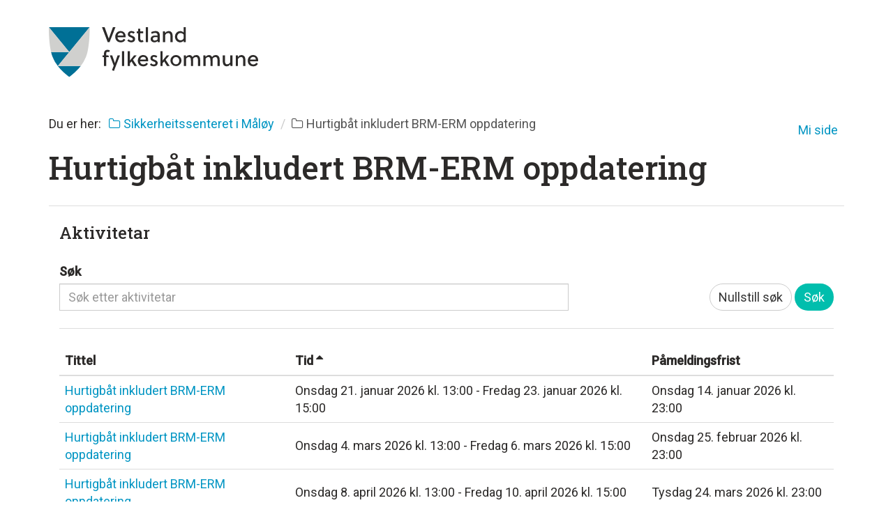

--- FILE ---
content_type: text/html; charset=UTF-8
request_url: https://vlfk.pameldingssystem.no/hurtigbat-inkludert-brm-erm-oppdatering-3-dagar
body_size: 4119
content:
<!DOCTYPE html>
<html lang="nn" style="">
    <head>
                        <meta charset="utf-8">
            <meta http-equiv="X-UA-Compatible" content="IE=edge">
            <meta name="viewport" content="width=device-width, initial-scale=1">
            <meta name="csrf-token" content="MpzhxJumDNKypXKncZoTfmQ4W5MbKD0d2AHNNGqQ">
            <meta name="twitter:card" value="summary">
    <meta property="og:url" content="https://vlfk.pameldingssystem.no/hurtigbat-inkludert-brm-erm-oppdatering-3-dagar" />
    <meta property="og:title" content="Hurtigbåt inkludert BRM-ERM oppdatering" />
    <meta property="og:type" content="website" />
    <meta property="og:description" content="" />
    <meta property="og:image" content="" />

        
        <title>Hurtigbåt inkludert BRM-ERM oppdatering</title>

        
                    <link rel="stylesheet" href="/custom/css/themes/vlfk.css">
    
        
        <link rel="icon" href="/img/pindena-favicon-32x32.png" sizes="32x32">
        <link rel="icon" href="/img/pindena-192x192.png" sizes="192x192">

        <link rel="apple-touch-icon" href="/img/pindena-180x180.png">
        

        <script type="text/javascript">
    window.Pindena = {"csrfToken":"MpzhxJumDNKypXKncZoTfmQ4W5MbKD0d2AHNNGqQ","recaptchaKey":"6LfXyAoUAAAAANnEbJZzPhEPYEQrJRh-6OXKAWJH","locale":"nn","company":{"name":"Vestland fylkeskommune","slug_name":"vestland-fylkeskommune"},"echo":{"key":"10000","cluster":"mt1","host":"websocket.pameldingssystem.no","port":6002,"encrypted":true},"longRequestTimeout":{"title":"Ver venleg og vent...","text":"Dette ser ut til \u00e5 ta litt tid, f\u00f8respurnaden blir framleis behandla."}}
</script>
    </head>

    <body class="showGroup">
        
        <header>
            <div class="site-header container">
                <span class="site-header-logo">
                                                                <img src="/auto/1/Logoer/logo_vestland.svg"
                            title=""
                            alt="">
                                                        </span>
            </div>
        </header>
    
        <main id="app" class="container">
            <group group-id="2337" activity-id="2337" v-slot="{ activityId, uuidExpireAfterMinutes, sendContactForm, setRecaptchaRef, forms, recaptcha, recaptchaVerified, recaptchaExpired }">
    <div>

        <div class="activity-header">
    <div class="breadcrumb-profile">
                    <div class="profile-link pull-right hidden-xs">
                <a href="/profile">
                    Mi side
                </a>
            </div>
        
                    <nav aria-label="brødsmule">
                <ol class="breadcrumb">
                                            <li >
                                                            <span class="breadcrumbs-you-are-here">
                                    Du er her:
                                </span>
                                                                                        <a href="https://vlfk.pameldingssystem.no/sikkerheitssenteret-i-maloy">
                                    <i class="icon folder" aria-hidden="true"></i>
                                    Sikkerheitssenteret i Måløy
                                </a>
                                                    </li>
                                            <li  class="active" >
                                                                                        <i class="icon folder" aria-hidden="true"></i>
                                Hurtigbåt inkludert BRM-ERM oppdatering
                                                    </li>
                                    </ol>
            </nav>
            </div>

            <h1 class="page-title">
            Hurtigbåt inkludert BRM-ERM oppdatering
        </h1>
    </div>

        <div class="main-content">
            
            <div class="tab-content">
                
                                            <div role="tabpanel" class="tab-pane" id="activities-3605">
                            <h2 class="activity-tab-heading">Aktivitetar</h2>


<div class="activity-tab-description">
    
</div>

<div class="activity-group-container">
            <div class="activity-table-container">
            <activity-list
    v-cloak
    sr-title="Test"
    date="1"
    place="0"
    title="1"
    group=""
    deadline="1"
    title-heading=""
    place-heading=""
    availability="0"
    default-sort-key=""
    date-time-heading=""
    dead-line-heading="Påmeldingsfrist"
    available-heading="Tilgjenge"
    group-heading="Gruppe"
    :active-filters="{}"
    :activities="{&quot;data&quot;:[{&quot;title&quot;:&quot;Hurtigb\u00e5t inkludert BRM-ERM oppdatering&quot;,&quot;url&quot;:&quot;\/hurtigbat-inkludert-brm-erm-oppdatering-19&quot;,&quot;searchables&quot;:[&quot;title&quot;,&quot;place&quot;,&quot;toDateTime&quot;,&quot;fromDateTime&quot;,&quot;availability&quot;,&quot;deadLineDateTime&quot;],&quot;isGroup&quot;:false,&quot;parent&quot;:{&quot;url&quot;:&quot;&quot;,&quot;name&quot;:&quot;&quot;},&quot;place&quot;:&quot;Sikkerheitssenteret i M\u00e5l\u00f8y&quot;,&quot;custom&quot;:[],&quot;availability&quot;:&quot;Ubegrensa&quot;,&quot;toDateTime&quot;:&quot;Fredag 23. januar 2026 kl. 15:00&quot;,&quot;toDateTimeSortable&quot;:&quot;2026-01-23 15:00:00&quot;,&quot;fromDateTime&quot;:&quot;Onsdag 21. januar 2026 kl. 13:00&quot;,&quot;fromDateTimeSortable&quot;:&quot;2026-01-21 13:00:00&quot;,&quot;deadLineDateTime&quot;:&quot;Onsdag 14. januar 2026 kl. 23:00&quot;,&quot;deadLineDateTimeSortable&quot;:&quot;2026-01-14 23:00:00&quot;,&quot;formattedDateTimeDifference&quot;:&quot;Onsdag 21. januar 2026 kl. 13:00 - 15:00&quot;,&quot;override_dates&quot;:null},{&quot;title&quot;:&quot;Hurtigb\u00e5t inkludert BRM-ERM oppdatering&quot;,&quot;url&quot;:&quot;\/hurtigbat-inkludert-brm-erm-oppdatering-16&quot;,&quot;searchables&quot;:[&quot;title&quot;,&quot;place&quot;,&quot;toDateTime&quot;,&quot;fromDateTime&quot;,&quot;availability&quot;,&quot;deadLineDateTime&quot;],&quot;isGroup&quot;:false,&quot;parent&quot;:{&quot;url&quot;:&quot;&quot;,&quot;name&quot;:&quot;&quot;},&quot;place&quot;:&quot;Sikkerheitssenteret i M\u00e5l\u00f8y&quot;,&quot;custom&quot;:[],&quot;availability&quot;:&quot;Ubegrensa&quot;,&quot;toDateTime&quot;:&quot;Fredag 6. mars 2026 kl. 15:00&quot;,&quot;toDateTimeSortable&quot;:&quot;2026-03-06 15:00:00&quot;,&quot;fromDateTime&quot;:&quot;Onsdag 4. mars 2026 kl. 13:00&quot;,&quot;fromDateTimeSortable&quot;:&quot;2026-03-04 13:00:00&quot;,&quot;deadLineDateTime&quot;:&quot;Onsdag 25. februar 2026 kl. 23:00&quot;,&quot;deadLineDateTimeSortable&quot;:&quot;2026-02-25 23:00:00&quot;,&quot;formattedDateTimeDifference&quot;:&quot;Onsdag 4. mars 2026 kl. 13:00 - 15:00&quot;,&quot;override_dates&quot;:null},{&quot;title&quot;:&quot;Hurtigb\u00e5t inkludert BRM-ERM oppdatering&quot;,&quot;url&quot;:&quot;\/hurtigbat-inkludert-brm-erm-oppdatering-21&quot;,&quot;searchables&quot;:[&quot;title&quot;,&quot;place&quot;,&quot;toDateTime&quot;,&quot;fromDateTime&quot;,&quot;availability&quot;,&quot;deadLineDateTime&quot;],&quot;isGroup&quot;:false,&quot;parent&quot;:{&quot;url&quot;:&quot;&quot;,&quot;name&quot;:&quot;&quot;},&quot;place&quot;:&quot;Sikkerheitssenteret i M\u00e5l\u00f8y&quot;,&quot;custom&quot;:[],&quot;availability&quot;:&quot;Ubegrensa&quot;,&quot;toDateTime&quot;:&quot;Fredag 10. april 2026 kl. 15:00&quot;,&quot;toDateTimeSortable&quot;:&quot;2026-04-10 15:00:00&quot;,&quot;fromDateTime&quot;:&quot;Onsdag 8. april 2026 kl. 13:00&quot;,&quot;fromDateTimeSortable&quot;:&quot;2026-04-08 13:00:00&quot;,&quot;deadLineDateTime&quot;:&quot;Tysdag 24. mars 2026 kl. 23:00&quot;,&quot;deadLineDateTimeSortable&quot;:&quot;2026-03-24 23:00:00&quot;,&quot;formattedDateTimeDifference&quot;:&quot;Onsdag 8. april 2026 kl. 13:00 - 15:00&quot;,&quot;override_dates&quot;:null},{&quot;title&quot;:&quot;Hurtigb\u00e5t inkludert BRM-ERM oppdatering&quot;,&quot;url&quot;:&quot;\/hurtigbat-inkludert-brm-erm-oppdatering-20&quot;,&quot;searchables&quot;:[&quot;title&quot;,&quot;place&quot;,&quot;toDateTime&quot;,&quot;fromDateTime&quot;,&quot;availability&quot;,&quot;deadLineDateTime&quot;],&quot;isGroup&quot;:false,&quot;parent&quot;:{&quot;url&quot;:&quot;&quot;,&quot;name&quot;:&quot;&quot;},&quot;place&quot;:&quot;Sikkerheitssenteret i M\u00e5l\u00f8y&quot;,&quot;custom&quot;:[],&quot;availability&quot;:&quot;Ubegrensa&quot;,&quot;toDateTime&quot;:&quot;Fredag 8. mai 2026 kl. 15:00&quot;,&quot;toDateTimeSortable&quot;:&quot;2026-05-08 15:00:00&quot;,&quot;fromDateTime&quot;:&quot;Onsdag 6. mai 2026 kl. 13:00&quot;,&quot;fromDateTimeSortable&quot;:&quot;2026-05-06 13:00:00&quot;,&quot;deadLineDateTime&quot;:&quot;Tysdag 21. april 2026 kl. 23:00&quot;,&quot;deadLineDateTimeSortable&quot;:&quot;2026-04-21 23:00:00&quot;,&quot;formattedDateTimeDifference&quot;:&quot;Onsdag 6. mai 2026 kl. 13:00 - 15:00&quot;,&quot;override_dates&quot;:null},{&quot;title&quot;:&quot;Hurtigb\u00e5t inkludert BRM-ERM oppdatering&quot;,&quot;url&quot;:&quot;\/hurtigbat-inkludert-brm-erm-oppdatering-23&quot;,&quot;searchables&quot;:[&quot;title&quot;,&quot;place&quot;,&quot;toDateTime&quot;,&quot;fromDateTime&quot;,&quot;availability&quot;,&quot;deadLineDateTime&quot;],&quot;isGroup&quot;:false,&quot;parent&quot;:{&quot;url&quot;:&quot;&quot;,&quot;name&quot;:&quot;&quot;},&quot;place&quot;:&quot;Sikkerheitssenteret i M\u00e5l\u00f8y&quot;,&quot;custom&quot;:[],&quot;availability&quot;:&quot;Ubegrensa&quot;,&quot;toDateTime&quot;:&quot;Fredag 5. juni 2026 kl. 15:00&quot;,&quot;toDateTimeSortable&quot;:&quot;2026-06-05 15:00:00&quot;,&quot;fromDateTime&quot;:&quot;Onsdag 3. juni 2026 kl. 13:00&quot;,&quot;fromDateTimeSortable&quot;:&quot;2026-06-03 13:00:00&quot;,&quot;deadLineDateTime&quot;:&quot;Tysdag 19. mai 2026 kl. 23:00&quot;,&quot;deadLineDateTimeSortable&quot;:&quot;2026-05-19 23:00:00&quot;,&quot;formattedDateTimeDifference&quot;:&quot;Onsdag 3. juni 2026 kl. 13:00 - 15:00&quot;,&quot;override_dates&quot;:null}],&quot;total&quot;:5,&quot;headings&quot;:{&quot;place&quot;:&quot;Stad&quot;,&quot;title&quot;:&quot;Tittel&quot;,&quot;dateTime&quot;:&quot;Tid&quot;,&quot;deadLine&quot;:&quot;P\u00e5meldingsfrist&quot;,&quot;available&quot;:&quot;Ledige plassar&quot;}}"
    v-slot="{
    headings,
    currentFilters,
    sortBy,
    searchWord,
    reset,
    srTitle,
    showTitle,
    showGroup,
    showDate,
    showDeadline,
    showPlace,
    showAvailability,
    sortedActivities,
    sortMethod,
    sortKey,
    fillers,
    sameDateTime,
    sameDate,
    datePassed,
    activeFilters,
    trans,
    filters,
    normalizeFilterValues,
    serializeFilterValues,
    }"
>
    <div>
                    <div>
                <form action="https://vlfk.pameldingssystem.no/hurtigbat-inkludert-brm-erm-oppdatering-3-dagar#/form" method="GET">
                                        <div class="row text-right d-flex align-items-center">
                        <div class="col-md-8 col-xs-12 mt-4">
                                                            <div class="text-left">
                                    <label for="search">
                                        Søk
                                    </label>
                                    <input type="text" class="form-control" placeholder="Søk etter aktivitetar" :value="searchWord" name="search" id="search">
                                </div>
                                                    </div>
                        <div class="col-md-4 col-xs-12 mt-4">
                            <div class="hidden-sm hidden-xs" style="margin-bottom: 5px">&nbsp;</div>
                            <input type="button" @click="reset" class="btn btn-default" value="Nullstill søk">
                            <button type="submit" class="btn btn-primary">Søk</button>
                        </div>
                    </div>
                </form>
            </div>
            <hr>
                            <table class="table table-hover table-responsive activity-table">
                <caption class="sr-only"> {{ srTitle }} </caption>
                <thead>
                    <tr class="hidden-sm hidden-xs">

                        <th class="activity-table-title-column" @click="sortBy('title')">
                            <span v-if="showTitle">
                                {{ headings.title }} <i v-if="sortMethod == 'desc' && sortKey == 'title'" class="fa fa-sort-desc"></i>  <i v-if="sortMethod == 'asc'  && sortKey == 'title'" class="fa fa-sort-asc"></i>
                            </span>
                        </th>

                        <th v-if="showGroup" class="activity-table-date-column" @click="sortBy('parent')">
                            {{ headings.group }} <i v-if="sortMethod == 'desc' && sortKey == 'parent'" class="fa fa-sort-desc"></i>  <i v-if="sortMethod == 'asc' && sortKey == 'parent'" class="fa fa-sort-asc"></i>
                        </th>

                        <th v-if="showDate" class="activity-table-date-column" @click="sortBy('fromDateTime')">
                            {{ headings.dateTime }} <i v-if="sortMethod == 'desc' && sortKey == 'fromDateTime'" class="fa fa-sort-desc"></i>  <i v-if="sortMethod == 'asc' && sortKey == 'fromDateTime'" class="fa fa-sort-asc"></i>
                        </th>

                        <th v-if="showDeadline" class="activity-table-deadline-column" @click="sortBy('deadLineDateTime')">
                            {{ headings.deadLine }}  <i v-if="sortMethod == 'desc' && sortKey == 'deadLineDateTime'" class="fa fa-sort-desc"></i>  <i v-if="sortMethod == 'asc' && sortKey == 'deadLineDateTime'" class="fa fa-sort-asc"></i>
                        </th>

                        <th v-if="showPlace" class="activity-table-place-column" @click="sortBy('place')">
                            {{ headings.place }}  <i v-if="sortMethod == 'desc' && sortKey == 'place'" class="fa fa-sort-desc"></i>  <i v-if="sortMethod == 'asc' && sortKey == 'place'" class="fa fa-sort-asc"></i>
                        </th>

                        <th v-if="showAvailability" class="activity-table-availability-column" @click="sortBy('available')">
                            {{ headings.available }}
                            <i v-if="sortMethod == 'desc' && sortKey == 'available'" class="fa fa-sort-desc"></i>
                            <i v-if="sortMethod == 'asc' && sortKey == 'available'" class="fa fa-sort-asc"></i>
                        </th>

                        <th v-for="custom in headings.custom" @click="sortBy('custom.' + custom.key)">
                            {{ custom.heading }}
                            <i v-if="sortMethod == 'desc' && sortKey == 'custom.' + custom.key" class="fa fa-sort-desc"></i>
                            <i v-if="sortMethod == 'asc' && sortKey == 'custom.' + custom.key" class="fa fa-sort-asc"></i>
                        </th>
                    </tr>
                </thead>
                <tbody>
                    <tr v-for="activity in sortedActivities">
                        <td>
                            <a v-if="showTitle" :href="activity.url" class="activity-info-title">
                                <i v-if="activity.isGroup" class="folder icon"> </i>
                                {{ activity.title }}
                            </a>

                            <div v-if="showPlace && !activity.isGroup" class="activity-list-place visible-sm-block visible-xs-block">
                                <strong>{{ activity.place }}</strong>
                            </div>

                            <div v-if="showDate && !activity.isGroup" class="activity-list-date-time visible-sm-block visible-xs-block">
                                <strong v-if="activity.override_dates">
                                    {{ activity.override_dates }}
                                </strong>
                                <span v-else>
                                    <!-- If both dates and times are the same -->
                                    <strong v-if="sameDateTime(activity)">
                                        {{ activity.fromDateTime }}
                                    </strong>
                                    <!-- If both dates are the same -->
                                    <strong v-else-if="sameDate(activity)">
                                        {{ activity.formattedDateTimeDifference }}
                                    </strong>
                                    <strong v-else>
                                        {{ activity.fromDateTime }}
                                        -
                                        {{ activity.toDateTime }}
                                    </strong>
                                </span>
                            </div>

                            <div v-if="showDeadline && !activity.isGroup" class="activity-list-deadline visible-sm-block visible-xs-block">
                                {{ headings.deadLine }}
                                {{ activity.deadLineDateTime }}
                            </div>

                            <div v-if="showAvailability && !activity.isGroup" class="activity-list-availability visible-sm-block visible-xs-block">
                                <span v-if="activity.available == true">
                                    {{ activities.text.available }}
                                </span>
                                {{ activity.availability }}
                            </div>
                        </td>
                        <td v-if="showGroup">
                            <template v-if="activity.parent">
                                <a :href="activity.parent.url">
                                    {{ activity.parent.name }}
                                </a>
                            </template>
                        </td>
                        <td v-if="showDate" class="activity-list-date-time hidden-sm hidden-xs">
                            <div v-if="!activity.isGroup">
                                <span v-if="activity.override_dates">
                                    {{ activity.override_dates }}
                                </span>
                                <span v-else>
                                    <!-- If both dates and times are the same -->
                                    <span v-if="sameDateTime(activity)">
                                        {{ activity.fromDateTime }}
                                    </span>
                                    <!-- If both dates are the same -->
                                    <span v-else-if="sameDate(activity)">
                                        {{ activity.formattedDateTimeDifference }}
                                    </span>
                                    <span v-else>
                                        {{ activity.fromDateTime }}
                                        -
                                        {{ activity.toDateTime }}
                                    </span>
                                </span>
                            </div>
                        </td>
                        <td v-if="showDeadline" class="activity-list-deadline hidden-sm hidden-xs">
                            <span v-if="activity.deadLineDateTime && !activity.isGroup">
                                {{ activity.deadLineDateTime }}
                            </span>
                        </td>
                        <td v-if="showPlace" class="activity-list-place hidden-sm hidden-xs">
                            <span v-if="!activity.isGroup">
                                {{ activity.place }}
                            </span>
                        </td>
                        <td v-if="showAvailability"  class="activity-list-availability hidden-sm hidden-xs">
                            <span v-if="!activity.isGroup">
                                <template v-if="datePassed(activity.toDateTimeSortable)">
                                    Gjennomført
                                </template>
                                <template v-else>
                                    {{ activity.availability }}
                                </template>
                            </span>
                        </td>
                        <td v-for="custom in activity.custom">
                            {{ custom.value }}
                        </td>
                        <!-- if activity is a group we need to fill the custom columns with something/nothing to make the table look good -->
                        <td v-for="customFillers in fillers(activity)">
                            <span> </span>
                        </td>
                    </tr>
                </tbody>
            </table>
            </div>
</activity-list>
        </div>
    </div>

                        </div>
                    
                            </div>

            
        </div>
    </div>
</group>
        </main>

        <footer>
    <div class="container site-footer">
                                                <div class="footer-content d-flex">
                    <div class="footer-col">
                        <div class="footer-block footer-contact">
                            <h3>Kontakt oss</h3>
                            <ul>
                                <li>
                                    <i class="fa fa-fw fa-caret-right"></i>
                                    Ring <a href="tel:05557">05557</a>
                                </li>
                                <li>
                                    <i class="fa fa-fw fa-caret-right"></i>
                                    Send <a href="mailto:post@vlfk.no">e-post</a>
                                </li>
                                <li>
                                    <i class="fa fa-fw fa-caret-right"></i>
                                    <a href="https://www.vestlandfylke.no/om-oss/organisasjon/kontakt-vestland-fylkeskommune/" target="_blank">Kontakt oss</a>
                                </li>
                                <li>
                                    <i class="fa fa-fw fa-caret-right"></i>
                                    <a href="https://innsyn.vlfk.no/Innsyn/registryentry" target="_blank">Postliste</a>
                                </li>
                                <li>
                                    <i class="fa fa-fw fa-caret-right"></i>
                                    <a href="https://vlfk.pameldingssystem.no/retningsliner#/form" target="_blank">Salsvilkår</a>
                                </li>
                            </ul>
                        </div>
                                                    <div class="footer-block">
                                <a class="pindena" href="https://www.pameldingssystem.no/er-du-deltager-eller-arrangor/" target="_blank">
                                    Påmeldingssystem av Pindena AS
                                </a>
                            </div>
                                            </div>
                    <div class="footer-col">
                        <div class="footer-block">
                            <a href="https://vestlandfylke.no" target="_blank" class="button">
                                <span>
                                    Vestland Fylke
                                </span>
                                <i class="fa fa-fw fa-external-link hover-icon" title="Ekstern lenke"></i>
                            </a>
                        </div>
                    </div>
                </div>
                        </div>
</footer>

                        <script src="/js/frontend.js?id=d2962766291dc11096481f2b1e8bac51"></script>
            <script src="https://www.google.com/recaptcha/api.js?onload=vueRecaptchaApiLoaded&render=explicit" async defer></script>

        
        <div class="winter-is-coming">
  <div class="snow snow--near"></div>
  <div class="snow snow--near snow--alt"></div>
  
  <div class="snow snow--mid"></div>
  <div class="snow snow--mid snow--alt"></div>
  
  <div class="snow snow--far"></div>
  <div class="snow snow--far snow--alt"></div>
</div>
    </body>
</html>


--- FILE ---
content_type: text/css
request_url: https://vlfk.pameldingssystem.no/custom/css/themes/vlfk.css
body_size: 40047
content:
@import url(https://fonts.googleapis.com/css?family=Roboto:400,500|Roboto+Mono:400,700|Roboto+Slab:400,500&display=swap);
/*!
 * Bootstrap v3.3.7 (http://getbootstrap.com)
 * Copyright 2011-2016 Twitter, Inc.
 * Licensed under MIT (https://github.com/twbs/bootstrap/blob/master/LICENSE)
 * Customized by Pindena 2017
 * Some components removed for speed
 * Put them back in if needed!
 *//*! normalize.css v3.0.3 | MIT License | github.com/necolas/normalize.css */html{-ms-text-size-adjust:100%;-webkit-text-size-adjust:100%;font-family:sans-serif}body{margin:0}article,aside,details,figcaption,figure,footer,header,hgroup,main,menu,nav,section,summary{display:block}audio,canvas,progress,video{display:inline-block;vertical-align:baseline}audio:not([controls]){display:none;height:0}[hidden],template{display:none}a{background-color:transparent}a:active,a:hover{outline:0}abbr[title]{border-bottom:none;text-decoration:underline;-webkit-text-decoration:underline dotted;text-decoration:underline dotted}b,strong{font-weight:700}dfn{font-style:italic}h1{font-size:2em;margin:.67em 0}mark{background:#ff0;color:#000}small{font-size:80%}sub,sup{font-size:75%;line-height:0;position:relative;vertical-align:baseline}sup{top:-.5em}sub{bottom:-.25em}img{border:0}svg:not(:root){overflow:hidden}figure{margin:1em 40px}hr{box-sizing:content-box;height:0}pre{overflow:auto}code,kbd,pre,samp{font-family:monospace,monospace;font-size:1em}button,input,optgroup,select,textarea{color:inherit;font:inherit;margin:0}button{overflow:visible}button,select{text-transform:none}button,html input[type=button],input[type=reset],input[type=submit]{-webkit-appearance:button;cursor:pointer}button[disabled],html input[disabled]{cursor:default}button::-moz-focus-inner,input::-moz-focus-inner{border:0;padding:0}input{line-height:normal}input[type=checkbox],input[type=radio]{box-sizing:border-box;padding:0}input[type=number]::-webkit-inner-spin-button,input[type=number]::-webkit-outer-spin-button{height:auto}input[type=search]{-webkit-appearance:textfield;box-sizing:content-box}input[type=search]::-webkit-search-cancel-button,input[type=search]::-webkit-search-decoration{-webkit-appearance:none}fieldset{border:1px solid silver;margin:0 2px;padding:.35em .625em .75em}textarea{overflow:auto}optgroup{font-weight:700}table{border-collapse:collapse;border-spacing:0}td,th{padding:0}@font-face{font-family:Glyphicons Halflings;src:url(../fonts/bootstrap/glyphicons-halflings-regular.eot);src:url(../fonts/bootstrap/glyphicons-halflings-regular.eot?#iefix) format("embedded-opentype"),url(../fonts/bootstrap/glyphicons-halflings-regular.woff2) format("woff2"),url(../fonts/bootstrap/glyphicons-halflings-regular.woff) format("woff"),url(../fonts/bootstrap/glyphicons-halflings-regular.ttf) format("truetype"),url(../fonts/bootstrap/glyphicons-halflings-regular.svg#glyphicons_halflingsregular) format("svg")}.glyphicon{-webkit-font-smoothing:antialiased;-moz-osx-font-smoothing:grayscale;display:inline-block;font-family:Glyphicons Halflings;font-style:normal;font-weight:400;line-height:1;position:relative;top:1px}.glyphicon-asterisk:before{content:"*"}.glyphicon-plus:before{content:"+"}.glyphicon-eur:before,.glyphicon-euro:before{content:"€"}.glyphicon-minus:before{content:"−"}.glyphicon-cloud:before{content:"☁"}.glyphicon-envelope:before{content:"✉"}.glyphicon-pencil:before{content:"✏"}.glyphicon-glass:before{content:""}.glyphicon-music:before{content:""}.glyphicon-search:before{content:""}.glyphicon-heart:before{content:""}.glyphicon-star:before{content:""}.glyphicon-star-empty:before{content:""}.glyphicon-user:before{content:""}.glyphicon-film:before{content:""}.glyphicon-th-large:before{content:""}.glyphicon-th:before{content:""}.glyphicon-th-list:before{content:""}.glyphicon-ok:before{content:""}.glyphicon-remove:before{content:""}.glyphicon-zoom-in:before{content:""}.glyphicon-zoom-out:before{content:""}.glyphicon-off:before{content:""}.glyphicon-signal:before{content:""}.glyphicon-cog:before{content:""}.glyphicon-trash:before{content:""}.glyphicon-home:before{content:""}.glyphicon-file:before{content:""}.glyphicon-time:before{content:""}.glyphicon-road:before{content:""}.glyphicon-download-alt:before{content:""}.glyphicon-download:before{content:""}.glyphicon-upload:before{content:""}.glyphicon-inbox:before{content:""}.glyphicon-play-circle:before{content:""}.glyphicon-repeat:before{content:""}.glyphicon-refresh:before{content:""}.glyphicon-list-alt:before{content:""}.glyphicon-lock:before{content:""}.glyphicon-flag:before{content:""}.glyphicon-headphones:before{content:""}.glyphicon-volume-off:before{content:""}.glyphicon-volume-down:before{content:""}.glyphicon-volume-up:before{content:""}.glyphicon-qrcode:before{content:""}.glyphicon-barcode:before{content:""}.glyphicon-tag:before{content:""}.glyphicon-tags:before{content:""}.glyphicon-book:before{content:""}.glyphicon-bookmark:before{content:""}.glyphicon-print:before{content:""}.glyphicon-camera:before{content:""}.glyphicon-font:before{content:""}.glyphicon-bold:before{content:""}.glyphicon-italic:before{content:""}.glyphicon-text-height:before{content:""}.glyphicon-text-width:before{content:""}.glyphicon-align-left:before{content:""}.glyphicon-align-center:before{content:""}.glyphicon-align-right:before{content:""}.glyphicon-align-justify:before{content:""}.glyphicon-list:before{content:""}.glyphicon-indent-left:before{content:""}.glyphicon-indent-right:before{content:""}.glyphicon-facetime-video:before{content:""}.glyphicon-picture:before{content:""}.glyphicon-map-marker:before{content:""}.glyphicon-adjust:before{content:""}.glyphicon-tint:before{content:""}.glyphicon-edit:before{content:""}.glyphicon-share:before{content:""}.glyphicon-check:before{content:""}.glyphicon-move:before{content:""}.glyphicon-step-backward:before{content:""}.glyphicon-fast-backward:before{content:""}.glyphicon-backward:before{content:""}.glyphicon-play:before{content:""}.glyphicon-pause:before{content:""}.glyphicon-stop:before{content:""}.glyphicon-forward:before{content:""}.glyphicon-fast-forward:before{content:""}.glyphicon-step-forward:before{content:""}.glyphicon-eject:before{content:""}.glyphicon-chevron-left:before{content:""}.glyphicon-chevron-right:before{content:""}.glyphicon-plus-sign:before{content:""}.glyphicon-minus-sign:before{content:""}.glyphicon-remove-sign:before{content:""}.glyphicon-ok-sign:before{content:""}.glyphicon-question-sign:before{content:""}.glyphicon-info-sign:before{content:""}.glyphicon-screenshot:before{content:""}.glyphicon-remove-circle:before{content:""}.glyphicon-ok-circle:before{content:""}.glyphicon-ban-circle:before{content:""}.glyphicon-arrow-left:before{content:""}.glyphicon-arrow-right:before{content:""}.glyphicon-arrow-up:before{content:""}.glyphicon-arrow-down:before{content:""}.glyphicon-share-alt:before{content:""}.glyphicon-resize-full:before{content:""}.glyphicon-resize-small:before{content:""}.glyphicon-exclamation-sign:before{content:""}.glyphicon-gift:before{content:""}.glyphicon-leaf:before{content:""}.glyphicon-fire:before{content:""}.glyphicon-eye-open:before{content:""}.glyphicon-eye-close:before{content:""}.glyphicon-warning-sign:before{content:""}.glyphicon-plane:before{content:""}.glyphicon-calendar:before{content:""}.glyphicon-random:before{content:""}.glyphicon-comment:before{content:""}.glyphicon-magnet:before{content:""}.glyphicon-chevron-up:before{content:""}.glyphicon-chevron-down:before{content:""}.glyphicon-retweet:before{content:""}.glyphicon-shopping-cart:before{content:""}.glyphicon-folder-close:before{content:""}.glyphicon-folder-open:before{content:""}.glyphicon-resize-vertical:before{content:""}.glyphicon-resize-horizontal:before{content:""}.glyphicon-hdd:before{content:""}.glyphicon-bullhorn:before{content:""}.glyphicon-bell:before{content:""}.glyphicon-certificate:before{content:""}.glyphicon-thumbs-up:before{content:""}.glyphicon-thumbs-down:before{content:""}.glyphicon-hand-right:before{content:""}.glyphicon-hand-left:before{content:""}.glyphicon-hand-up:before{content:""}.glyphicon-hand-down:before{content:""}.glyphicon-circle-arrow-right:before{content:""}.glyphicon-circle-arrow-left:before{content:""}.glyphicon-circle-arrow-up:before{content:""}.glyphicon-circle-arrow-down:before{content:""}.glyphicon-globe:before{content:""}.glyphicon-wrench:before{content:""}.glyphicon-tasks:before{content:""}.glyphicon-filter:before{content:""}.glyphicon-briefcase:before{content:""}.glyphicon-fullscreen:before{content:""}.glyphicon-dashboard:before{content:""}.glyphicon-paperclip:before{content:""}.glyphicon-heart-empty:before{content:""}.glyphicon-link:before{content:""}.glyphicon-phone:before{content:""}.glyphicon-pushpin:before{content:""}.glyphicon-usd:before{content:""}.glyphicon-gbp:before{content:""}.glyphicon-sort:before{content:""}.glyphicon-sort-by-alphabet:before{content:""}.glyphicon-sort-by-alphabet-alt:before{content:""}.glyphicon-sort-by-order:before{content:""}.glyphicon-sort-by-order-alt:before{content:""}.glyphicon-sort-by-attributes:before{content:""}.glyphicon-sort-by-attributes-alt:before{content:""}.glyphicon-unchecked:before{content:""}.glyphicon-expand:before{content:""}.glyphicon-collapse-down:before{content:""}.glyphicon-collapse-up:before{content:""}.glyphicon-log-in:before{content:""}.glyphicon-flash:before{content:""}.glyphicon-log-out:before{content:""}.glyphicon-new-window:before{content:""}.glyphicon-record:before{content:""}.glyphicon-save:before{content:""}.glyphicon-open:before{content:""}.glyphicon-saved:before{content:""}.glyphicon-import:before{content:""}.glyphicon-export:before{content:""}.glyphicon-send:before{content:""}.glyphicon-floppy-disk:before{content:""}.glyphicon-floppy-saved:before{content:""}.glyphicon-floppy-remove:before{content:""}.glyphicon-floppy-save:before{content:""}.glyphicon-floppy-open:before{content:""}.glyphicon-credit-card:before{content:""}.glyphicon-transfer:before{content:""}.glyphicon-cutlery:before{content:""}.glyphicon-header:before{content:""}.glyphicon-compressed:before{content:""}.glyphicon-earphone:before{content:""}.glyphicon-phone-alt:before{content:""}.glyphicon-tower:before{content:""}.glyphicon-stats:before{content:""}.glyphicon-sd-video:before{content:""}.glyphicon-hd-video:before{content:""}.glyphicon-subtitles:before{content:""}.glyphicon-sound-stereo:before{content:""}.glyphicon-sound-dolby:before{content:""}.glyphicon-sound-5-1:before{content:""}.glyphicon-sound-6-1:before{content:""}.glyphicon-sound-7-1:before{content:""}.glyphicon-copyright-mark:before{content:""}.glyphicon-registration-mark:before{content:""}.glyphicon-cloud-download:before{content:""}.glyphicon-cloud-upload:before{content:""}.glyphicon-tree-conifer:before{content:""}.glyphicon-tree-deciduous:before{content:""}.glyphicon-cd:before{content:""}.glyphicon-save-file:before{content:""}.glyphicon-open-file:before{content:""}.glyphicon-level-up:before{content:""}.glyphicon-copy:before{content:""}.glyphicon-paste:before{content:""}.glyphicon-alert:before{content:""}.glyphicon-equalizer:before{content:""}.glyphicon-king:before{content:""}.glyphicon-queen:before{content:""}.glyphicon-pawn:before{content:""}.glyphicon-bishop:before{content:""}.glyphicon-knight:before{content:""}.glyphicon-baby-formula:before{content:""}.glyphicon-tent:before{content:"⛺"}.glyphicon-blackboard:before{content:""}.glyphicon-bed:before{content:""}.glyphicon-apple:before{content:""}.glyphicon-erase:before{content:""}.glyphicon-hourglass:before{content:"⌛"}.glyphicon-lamp:before{content:""}.glyphicon-duplicate:before{content:""}.glyphicon-piggy-bank:before{content:""}.glyphicon-scissors:before{content:""}.glyphicon-bitcoin:before,.glyphicon-btc:before,.glyphicon-xbt:before{content:""}.glyphicon-jpy:before,.glyphicon-yen:before{content:"¥"}.glyphicon-rub:before,.glyphicon-ruble:before{content:"₽"}.glyphicon-scale:before{content:""}.glyphicon-ice-lolly:before{content:""}.glyphicon-ice-lolly-tasted:before{content:""}.glyphicon-education:before{content:""}.glyphicon-option-horizontal:before{content:""}.glyphicon-option-vertical:before{content:""}.glyphicon-menu-hamburger:before{content:""}.glyphicon-modal-window:before{content:""}.glyphicon-oil:before{content:""}.glyphicon-grain:before{content:""}.glyphicon-sunglasses:before{content:""}.glyphicon-text-size:before{content:""}.glyphicon-text-color:before{content:""}.glyphicon-text-background:before{content:""}.glyphicon-object-align-top:before{content:""}.glyphicon-object-align-bottom:before{content:""}.glyphicon-object-align-horizontal:before{content:""}.glyphicon-object-align-left:before{content:""}.glyphicon-object-align-vertical:before{content:""}.glyphicon-object-align-right:before{content:""}.glyphicon-triangle-right:before{content:""}.glyphicon-triangle-left:before{content:""}.glyphicon-triangle-bottom:before{content:""}.glyphicon-triangle-top:before{content:""}.glyphicon-console:before{content:""}.glyphicon-superscript:before{content:""}.glyphicon-subscript:before{content:""}.glyphicon-menu-left:before{content:""}.glyphicon-menu-right:before{content:""}.glyphicon-menu-down:before{content:""}.glyphicon-menu-up:before{content:""}*,:after,:before{box-sizing:border-box}html{-webkit-tap-highlight-color:rgba(0,0,0,0);font-size:10px}body{background-color:#fff;color:#2c2a29;font-family:Roboto,sans-serif;font-size:18px;line-height:1.428571429}button,input,select,textarea{font-family:inherit;font-size:inherit;line-height:inherit}a{color:#0095c3;text-decoration:none}a:focus,a:hover{color:#005b77;text-decoration:underline}a:focus{outline:5px auto -webkit-focus-ring-color;outline-offset:-2px}figure{margin:0}img{vertical-align:middle}.img-responsive{display:block;height:auto;max-width:100%}.img-rounded{border-radius:0}.img-thumbnail{background-color:#fff;border:1px solid #ddd;border-radius:0;display:inline-block;height:auto;line-height:1.428571429;max-width:100%;padding:4px;transition:all .2s ease-in-out}.img-circle{border-radius:50%}hr{border:0;border-top:1px solid #eee;margin-bottom:25px;margin-top:25px}[role=button]{cursor:pointer}.h1,.h2,.h3,.h4,.h5,.h6,h1,h2,h3,h4,h5,h6{color:#2c2a29;font-family:Roboto Slab,sans-serif;font-weight:500;line-height:1.1}#form .h1 .product-available,#form .h2 .product-available,#form .h3 .product-available,#form .h4 .product-available,#form .h5 .product-available,#form .h6 .product-available,#form .product-input .subprice .h1 .amount,#form .product-input .subprice .h2 .amount,#form .product-input .subprice .h3 .amount,#form .product-input .subprice .h4 .amount,#form .product-input .subprice .h5 .amount,#form .product-input .subprice .h6 .amount,#form .product-input .subprice h1 .amount,#form .product-input .subprice h2 .amount,#form .product-input .subprice h3 .amount,#form .product-input .subprice h4 .amount,#form .product-input .subprice h5 .amount,#form .product-input .subprice h6 .amount,#form h1 .product-available,#form h2 .product-available,#form h3 .product-available,#form h4 .product-available,#form h5 .product-available,#form h6 .product-available,.activity-time-and-place .row .activity-info-value .h1 .subprice,.activity-time-and-place .row .activity-info-value .h2 .subprice,.activity-time-and-place .row .activity-info-value .h3 .subprice,.activity-time-and-place .row .activity-info-value .h4 .subprice,.activity-time-and-place .row .activity-info-value .h5 .subprice,.activity-time-and-place .row .activity-info-value .h6 .subprice,.activity-time-and-place .row .activity-info-value h1 .subprice,.activity-time-and-place .row .activity-info-value h2 .subprice,.activity-time-and-place .row .activity-info-value h3 .subprice,.activity-time-and-place .row .activity-info-value h4 .subprice,.activity-time-and-place .row .activity-info-value h5 .subprice,.activity-time-and-place .row .activity-info-value h6 .subprice,.activity-time-and-place .row html body .activity-info-label .h1 .required-marker,.activity-time-and-place .row html body .activity-info-label .h2 .required-marker,.activity-time-and-place .row html body .activity-info-label .h3 .required-marker,.activity-time-and-place .row html body .activity-info-label .h4 .required-marker,.activity-time-and-place .row html body .activity-info-label .h5 .required-marker,.activity-time-and-place .row html body .activity-info-label .h6 .required-marker,.activity-time-and-place .row html body .activity-info-label h1 .required-marker,.activity-time-and-place .row html body .activity-info-label h2 .required-marker,.activity-time-and-place .row html body .activity-info-label h3 .required-marker,.activity-time-and-place .row html body .activity-info-label h4 .required-marker,.activity-time-and-place .row html body .activity-info-label h5 .required-marker,.activity-time-and-place .row html body .activity-info-label h6 .required-marker,.h1 #form .product-available,.h1 #form .product-input .subprice .amount,.h1 .activity-time-and-place .row .activity-info-value .subprice,.h1 .activity-time-and-place .row html body .activity-info-label .required-marker,.h1 .currency,.h1 .detail,.h1 .reg-description,.h1 .registration-summary .form-group .form-control-static .product-item .subprice .amount,.h1 .small,.h1 .tab-pane.program .list-group.list-group-program .list-group-item .program-time,.h1 .vat-detail,.h1 footer .site-footer a,.h1 html body .activity-time-and-place .row .activity-info-label .required-marker,.h1 html body label .required-marker,.h1 small,.h2 #form .product-available,.h2 #form .product-input .subprice .amount,.h2 .activity-time-and-place .row .activity-info-value .subprice,.h2 .activity-time-and-place .row html body .activity-info-label .required-marker,.h2 .currency,.h2 .detail,.h2 .reg-description,.h2 .registration-summary .form-group .form-control-static .product-item .subprice .amount,.h2 .small,.h2 .tab-pane.program .list-group.list-group-program .list-group-item .program-time,.h2 .vat-detail,.h2 footer .site-footer a,.h2 html body .activity-time-and-place .row .activity-info-label .required-marker,.h2 html body label .required-marker,.h2 small,.h3 #form .product-available,.h3 #form .product-input .subprice .amount,.h3 .activity-time-and-place .row .activity-info-value .subprice,.h3 .activity-time-and-place .row html body .activity-info-label .required-marker,.h3 .currency,.h3 .detail,.h3 .reg-description,.h3 .registration-summary .form-group .form-control-static .product-item .subprice .amount,.h3 .small,.h3 .tab-pane.program .list-group.list-group-program .list-group-item .program-time,.h3 .vat-detail,.h3 footer .site-footer a,.h3 html body .activity-time-and-place .row .activity-info-label .required-marker,.h3 html body label .required-marker,.h3 small,.h4 #form .product-available,.h4 #form .product-input .subprice .amount,.h4 .activity-time-and-place .row .activity-info-value .subprice,.h4 .activity-time-and-place .row html body .activity-info-label .required-marker,.h4 .currency,.h4 .detail,.h4 .reg-description,.h4 .registration-summary .form-group .form-control-static .product-item .subprice .amount,.h4 .small,.h4 .tab-pane.program .list-group.list-group-program .list-group-item .program-time,.h4 .vat-detail,.h4 footer .site-footer a,.h4 html body .activity-time-and-place .row .activity-info-label .required-marker,.h4 html body label .required-marker,.h4 small,.h5 #form .product-available,.h5 #form .product-input .subprice .amount,.h5 .activity-time-and-place .row .activity-info-value .subprice,.h5 .activity-time-and-place .row html body .activity-info-label .required-marker,.h5 .currency,.h5 .detail,.h5 .reg-description,.h5 .registration-summary .form-group .form-control-static .product-item .subprice .amount,.h5 .small,.h5 .tab-pane.program .list-group.list-group-program .list-group-item .program-time,.h5 .vat-detail,.h5 footer .site-footer a,.h5 html body .activity-time-and-place .row .activity-info-label .required-marker,.h5 html body label .required-marker,.h5 small,.h6 #form .product-available,.h6 #form .product-input .subprice .amount,.h6 .activity-time-and-place .row .activity-info-value .subprice,.h6 .activity-time-and-place .row html body .activity-info-label .required-marker,.h6 .currency,.h6 .detail,.h6 .reg-description,.h6 .registration-summary .form-group .form-control-static .product-item .subprice .amount,.h6 .small,.h6 .tab-pane.program .list-group.list-group-program .list-group-item .program-time,.h6 .vat-detail,.h6 footer .site-footer a,.h6 html body .activity-time-and-place .row .activity-info-label .required-marker,.h6 html body label .required-marker,.h6 small,.registration-summary .form-group .form-control-static .product-item .subprice .h1 .amount,.registration-summary .form-group .form-control-static .product-item .subprice .h2 .amount,.registration-summary .form-group .form-control-static .product-item .subprice .h3 .amount,.registration-summary .form-group .form-control-static .product-item .subprice .h4 .amount,.registration-summary .form-group .form-control-static .product-item .subprice .h5 .amount,.registration-summary .form-group .form-control-static .product-item .subprice .h6 .amount,.registration-summary .form-group .form-control-static .product-item .subprice h1 .amount,.registration-summary .form-group .form-control-static .product-item .subprice h2 .amount,.registration-summary .form-group .form-control-static .product-item .subprice h3 .amount,.registration-summary .form-group .form-control-static .product-item .subprice h4 .amount,.registration-summary .form-group .form-control-static .product-item .subprice h5 .amount,.registration-summary .form-group .form-control-static .product-item .subprice h6 .amount,.tab-pane.program .list-group.list-group-program .list-group-item .h1 .program-time,.tab-pane.program .list-group.list-group-program .list-group-item .h2 .program-time,.tab-pane.program .list-group.list-group-program .list-group-item .h3 .program-time,.tab-pane.program .list-group.list-group-program .list-group-item .h4 .program-time,.tab-pane.program .list-group.list-group-program .list-group-item .h5 .program-time,.tab-pane.program .list-group.list-group-program .list-group-item .h6 .program-time,.tab-pane.program .list-group.list-group-program .list-group-item h1 .program-time,.tab-pane.program .list-group.list-group-program .list-group-item h2 .program-time,.tab-pane.program .list-group.list-group-program .list-group-item h3 .program-time,.tab-pane.program .list-group.list-group-program .list-group-item h4 .program-time,.tab-pane.program .list-group.list-group-program .list-group-item h5 .program-time,.tab-pane.program .list-group.list-group-program .list-group-item h6 .program-time,footer .site-footer .h1 a,footer .site-footer .h2 a,footer .site-footer .h3 a,footer .site-footer .h4 a,footer .site-footer .h5 a,footer .site-footer .h6 a,footer .site-footer h1 a,footer .site-footer h2 a,footer .site-footer h3 a,footer .site-footer h4 a,footer .site-footer h5 a,footer .site-footer h6 a,h1 #form .product-available,h1 #form .product-input .subprice .amount,h1 .activity-time-and-place .row .activity-info-value .subprice,h1 .activity-time-and-place .row html body .activity-info-label .required-marker,h1 .currency,h1 .detail,h1 .reg-description,h1 .registration-summary .form-group .form-control-static .product-item .subprice .amount,h1 .small,h1 .tab-pane.program .list-group.list-group-program .list-group-item .program-time,h1 .vat-detail,h1 footer .site-footer a,h1 html body .activity-time-and-place .row .activity-info-label .required-marker,h1 html body label .required-marker,h1 small,h2 #form .product-available,h2 #form .product-input .subprice .amount,h2 .activity-time-and-place .row .activity-info-value .subprice,h2 .activity-time-and-place .row html body .activity-info-label .required-marker,h2 .currency,h2 .detail,h2 .reg-description,h2 .registration-summary .form-group .form-control-static .product-item .subprice .amount,h2 .small,h2 .tab-pane.program .list-group.list-group-program .list-group-item .program-time,h2 .vat-detail,h2 footer .site-footer a,h2 html body .activity-time-and-place .row .activity-info-label .required-marker,h2 html body label .required-marker,h2 small,h3 #form .product-available,h3 #form .product-input .subprice .amount,h3 .activity-time-and-place .row .activity-info-value .subprice,h3 .activity-time-and-place .row html body .activity-info-label .required-marker,h3 .currency,h3 .detail,h3 .reg-description,h3 .registration-summary .form-group .form-control-static .product-item .subprice .amount,h3 .small,h3 .tab-pane.program .list-group.list-group-program .list-group-item .program-time,h3 .vat-detail,h3 footer .site-footer a,h3 html body .activity-time-and-place .row .activity-info-label .required-marker,h3 html body label .required-marker,h3 small,h4 #form .product-available,h4 #form .product-input .subprice .amount,h4 .activity-time-and-place .row .activity-info-value .subprice,h4 .activity-time-and-place .row html body .activity-info-label .required-marker,h4 .currency,h4 .detail,h4 .reg-description,h4 .registration-summary .form-group .form-control-static .product-item .subprice .amount,h4 .small,h4 .tab-pane.program .list-group.list-group-program .list-group-item .program-time,h4 .vat-detail,h4 footer .site-footer a,h4 html body .activity-time-and-place .row .activity-info-label .required-marker,h4 html body label .required-marker,h4 small,h5 #form .product-available,h5 #form .product-input .subprice .amount,h5 .activity-time-and-place .row .activity-info-value .subprice,h5 .activity-time-and-place .row html body .activity-info-label .required-marker,h5 .currency,h5 .detail,h5 .reg-description,h5 .registration-summary .form-group .form-control-static .product-item .subprice .amount,h5 .small,h5 .tab-pane.program .list-group.list-group-program .list-group-item .program-time,h5 .vat-detail,h5 footer .site-footer a,h5 html body .activity-time-and-place .row .activity-info-label .required-marker,h5 html body label .required-marker,h5 small,h6 #form .product-available,h6 #form .product-input .subprice .amount,h6 .activity-time-and-place .row .activity-info-value .subprice,h6 .activity-time-and-place .row html body .activity-info-label .required-marker,h6 .currency,h6 .detail,h6 .reg-description,h6 .registration-summary .form-group .form-control-static .product-item .subprice .amount,h6 .small,h6 .tab-pane.program .list-group.list-group-program .list-group-item .program-time,h6 .vat-detail,h6 footer .site-footer a,h6 html body .activity-time-and-place .row .activity-info-label .required-marker,h6 html body label .required-marker,h6 small,html body .activity-time-and-place .row .activity-info-label .h1 .required-marker,html body .activity-time-and-place .row .activity-info-label .h2 .required-marker,html body .activity-time-and-place .row .activity-info-label .h3 .required-marker,html body .activity-time-and-place .row .activity-info-label .h4 .required-marker,html body .activity-time-and-place .row .activity-info-label .h5 .required-marker,html body .activity-time-and-place .row .activity-info-label .h6 .required-marker,html body .activity-time-and-place .row .activity-info-label h1 .required-marker,html body .activity-time-and-place .row .activity-info-label h2 .required-marker,html body .activity-time-and-place .row .activity-info-label h3 .required-marker,html body .activity-time-and-place .row .activity-info-label h4 .required-marker,html body .activity-time-and-place .row .activity-info-label h5 .required-marker,html body .activity-time-and-place .row .activity-info-label h6 .required-marker,html body label .h1 .required-marker,html body label .h2 .required-marker,html body label .h3 .required-marker,html body label .h4 .required-marker,html body label .h5 .required-marker,html body label .h6 .required-marker,html body label h1 .required-marker,html body label h2 .required-marker,html body label h3 .required-marker,html body label h4 .required-marker,html body label h5 .required-marker,html body label h6 .required-marker{color:#777;font-weight:400;line-height:1}.h1,.h2,.h3,h1,h2,h3{margin-bottom:12.5px;margin-top:25px}#form .h1 .product-available,#form .h2 .product-available,#form .h3 .product-available,#form .product-input .subprice .h1 .amount,#form .product-input .subprice .h2 .amount,#form .product-input .subprice .h3 .amount,#form .product-input .subprice h1 .amount,#form .product-input .subprice h2 .amount,#form .product-input .subprice h3 .amount,#form h1 .product-available,#form h2 .product-available,#form h3 .product-available,.activity-time-and-place .row .activity-info-value .h1 .subprice,.activity-time-and-place .row .activity-info-value .h2 .subprice,.activity-time-and-place .row .activity-info-value .h3 .subprice,.activity-time-and-place .row .activity-info-value h1 .subprice,.activity-time-and-place .row .activity-info-value h2 .subprice,.activity-time-and-place .row .activity-info-value h3 .subprice,.activity-time-and-place .row html body .activity-info-label .h1 .required-marker,.activity-time-and-place .row html body .activity-info-label .h2 .required-marker,.activity-time-and-place .row html body .activity-info-label .h3 .required-marker,.activity-time-and-place .row html body .activity-info-label h1 .required-marker,.activity-time-and-place .row html body .activity-info-label h2 .required-marker,.activity-time-and-place .row html body .activity-info-label h3 .required-marker,.h1 #form .product-available,.h1 #form .product-input .subprice .amount,.h1 .activity-time-and-place .row .activity-info-value .subprice,.h1 .activity-time-and-place .row html body .activity-info-label .required-marker,.h1 .currency,.h1 .detail,.h1 .reg-description,.h1 .registration-summary .form-group .form-control-static .product-item .subprice .amount,.h1 .small,.h1 .tab-pane.program .list-group.list-group-program .list-group-item .program-time,.h1 .vat-detail,.h1 footer .site-footer a,.h1 html body .activity-time-and-place .row .activity-info-label .required-marker,.h1 html body label .required-marker,.h1 small,.h2 #form .product-available,.h2 #form .product-input .subprice .amount,.h2 .activity-time-and-place .row .activity-info-value .subprice,.h2 .activity-time-and-place .row html body .activity-info-label .required-marker,.h2 .currency,.h2 .detail,.h2 .reg-description,.h2 .registration-summary .form-group .form-control-static .product-item .subprice .amount,.h2 .small,.h2 .tab-pane.program .list-group.list-group-program .list-group-item .program-time,.h2 .vat-detail,.h2 footer .site-footer a,.h2 html body .activity-time-and-place .row .activity-info-label .required-marker,.h2 html body label .required-marker,.h2 small,.h3 #form .product-available,.h3 #form .product-input .subprice .amount,.h3 .activity-time-and-place .row .activity-info-value .subprice,.h3 .activity-time-and-place .row html body .activity-info-label .required-marker,.h3 .currency,.h3 .detail,.h3 .reg-description,.h3 .registration-summary .form-group .form-control-static .product-item .subprice .amount,.h3 .small,.h3 .tab-pane.program .list-group.list-group-program .list-group-item .program-time,.h3 .vat-detail,.h3 footer .site-footer a,.h3 html body .activity-time-and-place .row .activity-info-label .required-marker,.h3 html body label .required-marker,.h3 small,.registration-summary .form-group .form-control-static .product-item .subprice .h1 .amount,.registration-summary .form-group .form-control-static .product-item .subprice .h2 .amount,.registration-summary .form-group .form-control-static .product-item .subprice .h3 .amount,.registration-summary .form-group .form-control-static .product-item .subprice h1 .amount,.registration-summary .form-group .form-control-static .product-item .subprice h2 .amount,.registration-summary .form-group .form-control-static .product-item .subprice h3 .amount,.tab-pane.program .list-group.list-group-program .list-group-item .h1 .program-time,.tab-pane.program .list-group.list-group-program .list-group-item .h2 .program-time,.tab-pane.program .list-group.list-group-program .list-group-item .h3 .program-time,.tab-pane.program .list-group.list-group-program .list-group-item h1 .program-time,.tab-pane.program .list-group.list-group-program .list-group-item h2 .program-time,.tab-pane.program .list-group.list-group-program .list-group-item h3 .program-time,footer .site-footer .h1 a,footer .site-footer .h2 a,footer .site-footer .h3 a,footer .site-footer h1 a,footer .site-footer h2 a,footer .site-footer h3 a,h1 #form .product-available,h1 #form .product-input .subprice .amount,h1 .activity-time-and-place .row .activity-info-value .subprice,h1 .activity-time-and-place .row html body .activity-info-label .required-marker,h1 .currency,h1 .detail,h1 .reg-description,h1 .registration-summary .form-group .form-control-static .product-item .subprice .amount,h1 .small,h1 .tab-pane.program .list-group.list-group-program .list-group-item .program-time,h1 .vat-detail,h1 footer .site-footer a,h1 html body .activity-time-and-place .row .activity-info-label .required-marker,h1 html body label .required-marker,h1 small,h2 #form .product-available,h2 #form .product-input .subprice .amount,h2 .activity-time-and-place .row .activity-info-value .subprice,h2 .activity-time-and-place .row html body .activity-info-label .required-marker,h2 .currency,h2 .detail,h2 .reg-description,h2 .registration-summary .form-group .form-control-static .product-item .subprice .amount,h2 .small,h2 .tab-pane.program .list-group.list-group-program .list-group-item .program-time,h2 .vat-detail,h2 footer .site-footer a,h2 html body .activity-time-and-place .row .activity-info-label .required-marker,h2 html body label .required-marker,h2 small,h3 #form .product-available,h3 #form .product-input .subprice .amount,h3 .activity-time-and-place .row .activity-info-value .subprice,h3 .activity-time-and-place .row html body .activity-info-label .required-marker,h3 .currency,h3 .detail,h3 .reg-description,h3 .registration-summary .form-group .form-control-static .product-item .subprice .amount,h3 .small,h3 .tab-pane.program .list-group.list-group-program .list-group-item .program-time,h3 .vat-detail,h3 footer .site-footer a,h3 html body .activity-time-and-place .row .activity-info-label .required-marker,h3 html body label .required-marker,h3 small,html body .activity-time-and-place .row .activity-info-label .h1 .required-marker,html body .activity-time-and-place .row .activity-info-label .h2 .required-marker,html body .activity-time-and-place .row .activity-info-label .h3 .required-marker,html body .activity-time-and-place .row .activity-info-label h1 .required-marker,html body .activity-time-and-place .row .activity-info-label h2 .required-marker,html body .activity-time-and-place .row .activity-info-label h3 .required-marker,html body label .h1 .required-marker,html body label .h2 .required-marker,html body label .h3 .required-marker,html body label h1 .required-marker,html body label h2 .required-marker,html body label h3 .required-marker{font-size:65%}.h4,.h5,.h6,h4,h5,h6{margin-bottom:12.5px;margin-top:12.5px}#form .h4 .product-available,#form .h5 .product-available,#form .h6 .product-available,#form .product-input .subprice .h4 .amount,#form .product-input .subprice .h5 .amount,#form .product-input .subprice .h6 .amount,#form .product-input .subprice h4 .amount,#form .product-input .subprice h5 .amount,#form .product-input .subprice h6 .amount,#form h4 .product-available,#form h5 .product-available,#form h6 .product-available,.activity-time-and-place .row .activity-info-value .h4 .subprice,.activity-time-and-place .row .activity-info-value .h5 .subprice,.activity-time-and-place .row .activity-info-value .h6 .subprice,.activity-time-and-place .row .activity-info-value h4 .subprice,.activity-time-and-place .row .activity-info-value h5 .subprice,.activity-time-and-place .row .activity-info-value h6 .subprice,.activity-time-and-place .row html body .activity-info-label .h4 .required-marker,.activity-time-and-place .row html body .activity-info-label .h5 .required-marker,.activity-time-and-place .row html body .activity-info-label .h6 .required-marker,.activity-time-and-place .row html body .activity-info-label h4 .required-marker,.activity-time-and-place .row html body .activity-info-label h5 .required-marker,.activity-time-and-place .row html body .activity-info-label h6 .required-marker,.h4 #form .product-available,.h4 #form .product-input .subprice .amount,.h4 .activity-time-and-place .row .activity-info-value .subprice,.h4 .activity-time-and-place .row html body .activity-info-label .required-marker,.h4 .currency,.h4 .detail,.h4 .reg-description,.h4 .registration-summary .form-group .form-control-static .product-item .subprice .amount,.h4 .small,.h4 .tab-pane.program .list-group.list-group-program .list-group-item .program-time,.h4 .vat-detail,.h4 footer .site-footer a,.h4 html body .activity-time-and-place .row .activity-info-label .required-marker,.h4 html body label .required-marker,.h4 small,.h5 #form .product-available,.h5 #form .product-input .subprice .amount,.h5 .activity-time-and-place .row .activity-info-value .subprice,.h5 .activity-time-and-place .row html body .activity-info-label .required-marker,.h5 .currency,.h5 .detail,.h5 .reg-description,.h5 .registration-summary .form-group .form-control-static .product-item .subprice .amount,.h5 .small,.h5 .tab-pane.program .list-group.list-group-program .list-group-item .program-time,.h5 .vat-detail,.h5 footer .site-footer a,.h5 html body .activity-time-and-place .row .activity-info-label .required-marker,.h5 html body label .required-marker,.h5 small,.h6 #form .product-available,.h6 #form .product-input .subprice .amount,.h6 .activity-time-and-place .row .activity-info-value .subprice,.h6 .activity-time-and-place .row html body .activity-info-label .required-marker,.h6 .currency,.h6 .detail,.h6 .reg-description,.h6 .registration-summary .form-group .form-control-static .product-item .subprice .amount,.h6 .small,.h6 .tab-pane.program .list-group.list-group-program .list-group-item .program-time,.h6 .vat-detail,.h6 footer .site-footer a,.h6 html body .activity-time-and-place .row .activity-info-label .required-marker,.h6 html body label .required-marker,.h6 small,.registration-summary .form-group .form-control-static .product-item .subprice .h4 .amount,.registration-summary .form-group .form-control-static .product-item .subprice .h5 .amount,.registration-summary .form-group .form-control-static .product-item .subprice .h6 .amount,.registration-summary .form-group .form-control-static .product-item .subprice h4 .amount,.registration-summary .form-group .form-control-static .product-item .subprice h5 .amount,.registration-summary .form-group .form-control-static .product-item .subprice h6 .amount,.tab-pane.program .list-group.list-group-program .list-group-item .h4 .program-time,.tab-pane.program .list-group.list-group-program .list-group-item .h5 .program-time,.tab-pane.program .list-group.list-group-program .list-group-item .h6 .program-time,.tab-pane.program .list-group.list-group-program .list-group-item h4 .program-time,.tab-pane.program .list-group.list-group-program .list-group-item h5 .program-time,.tab-pane.program .list-group.list-group-program .list-group-item h6 .program-time,footer .site-footer .h4 a,footer .site-footer .h5 a,footer .site-footer .h6 a,footer .site-footer h4 a,footer .site-footer h5 a,footer .site-footer h6 a,h4 #form .product-available,h4 #form .product-input .subprice .amount,h4 .activity-time-and-place .row .activity-info-value .subprice,h4 .activity-time-and-place .row html body .activity-info-label .required-marker,h4 .currency,h4 .detail,h4 .reg-description,h4 .registration-summary .form-group .form-control-static .product-item .subprice .amount,h4 .small,h4 .tab-pane.program .list-group.list-group-program .list-group-item .program-time,h4 .vat-detail,h4 footer .site-footer a,h4 html body .activity-time-and-place .row .activity-info-label .required-marker,h4 html body label .required-marker,h4 small,h5 #form .product-available,h5 #form .product-input .subprice .amount,h5 .activity-time-and-place .row .activity-info-value .subprice,h5 .activity-time-and-place .row html body .activity-info-label .required-marker,h5 .currency,h5 .detail,h5 .reg-description,h5 .registration-summary .form-group .form-control-static .product-item .subprice .amount,h5 .small,h5 .tab-pane.program .list-group.list-group-program .list-group-item .program-time,h5 .vat-detail,h5 footer .site-footer a,h5 html body .activity-time-and-place .row .activity-info-label .required-marker,h5 html body label .required-marker,h5 small,h6 #form .product-available,h6 #form .product-input .subprice .amount,h6 .activity-time-and-place .row .activity-info-value .subprice,h6 .activity-time-and-place .row html body .activity-info-label .required-marker,h6 .currency,h6 .detail,h6 .reg-description,h6 .registration-summary .form-group .form-control-static .product-item .subprice .amount,h6 .small,h6 .tab-pane.program .list-group.list-group-program .list-group-item .program-time,h6 .vat-detail,h6 footer .site-footer a,h6 html body .activity-time-and-place .row .activity-info-label .required-marker,h6 html body label .required-marker,h6 small,html body .activity-time-and-place .row .activity-info-label .h4 .required-marker,html body .activity-time-and-place .row .activity-info-label .h5 .required-marker,html body .activity-time-and-place .row .activity-info-label .h6 .required-marker,html body .activity-time-and-place .row .activity-info-label h4 .required-marker,html body .activity-time-and-place .row .activity-info-label h5 .required-marker,html body .activity-time-and-place .row .activity-info-label h6 .required-marker,html body label .h4 .required-marker,html body label .h5 .required-marker,html body label .h6 .required-marker,html body label h4 .required-marker,html body label h5 .required-marker,html body label h6 .required-marker{font-size:75%}.h1,h1{font-size:46px}.h2,h2{font-size:24px}.h3,h3{font-size:22px}.h4,h4{font-size:20px}.h5,h5{font-size:18px}.h6,h6{font-size:16px}p{margin:0 0 12.5px}.lead{font-size:20px;font-weight:300;line-height:1.4;margin-bottom:25px}@media(min-width:768px){.lead{font-size:27px}}#form .product-available,#form .product-input .subprice .amount,.activity-time-and-place .row .activity-info-value .subprice,.activity-time-and-place .row html body .activity-info-label .required-marker,.currency,.detail,.reg-description,.registration-summary .form-group .form-control-static .product-item .subprice .amount,.small,.tab-pane.program .list-group.list-group-program .list-group-item .program-time,.vat-detail,footer .site-footer a,html body .activity-time-and-place .row .activity-info-label .required-marker,html body label .required-marker,small{font-size:88%}.mark,mark{background-color:#fcf8e3;padding:.2em}.text-left{text-align:left}.text-right{text-align:right}.text-center{text-align:center}.text-justify{text-align:justify}.text-nowrap{white-space:nowrap}.text-lowercase{text-transform:lowercase}.initialism,.text-uppercase{text-transform:uppercase}.text-capitalize{text-transform:capitalize}.text-muted{color:#555}.text-primary{color:#8edded}a.text-primary:focus,a.text-primary:hover{color:#62d0e6}.text-success{color:#3c763d}a.text-success:focus,a.text-success:hover{color:#2b542c}.text-info{color:#31708f}a.text-info:focus,a.text-info:hover{color:#245269}.text-warning{color:#8a6d3b}a.text-warning:focus,a.text-warning:hover{color:#66512c}.text-danger{color:#a94442}a.text-danger:focus,a.text-danger:hover{color:#843534}.bg-primary{background-color:#8edded;color:#fff}a.bg-primary:focus,a.bg-primary:hover{background-color:#62d0e6}.bg-success{background-color:#dff0d8}a.bg-success:focus,a.bg-success:hover{background-color:#c1e2b3}.bg-info{background-color:#d9edf7}a.bg-info:focus,a.bg-info:hover{background-color:#afd9ee}.bg-warning{background-color:#fcf8e3}a.bg-warning:focus,a.bg-warning:hover{background-color:#f7ecb5}.bg-danger{background-color:#f2dede}a.bg-danger:focus,a.bg-danger:hover{background-color:#e4b9b9}.page-header{border-bottom:1px solid #eee;margin:50px 0 25px;padding-bottom:11.5px}ol,ul{margin-bottom:12.5px;margin-top:0}ol ol,ol ul,ul ol,ul ul{margin-bottom:0}.list-inline,.list-unstyled{list-style:none;padding-left:0}.list-inline{margin-left:-5px}.list-inline>li{display:inline-block;padding-left:5px;padding-right:5px}dl{margin-bottom:25px;margin-top:0}dd,dt{line-height:1.428571429}dt{font-weight:700}dd{margin-left:0}.dl-horizontal dd:after,.dl-horizontal dd:before{content:" ";display:table}.dl-horizontal dd:after{clear:both}@media(min-width:768px){.dl-horizontal dt{clear:left;float:left;overflow:hidden;text-align:right;text-overflow:ellipsis;white-space:nowrap;width:160px}.dl-horizontal dd{margin-left:180px}}abbr[data-original-title],abbr[title]{cursor:help}.initialism{font-size:90%}blockquote{border-left:5px solid #eee;font-size:22.5px;margin:0 0 25px;padding:12.5px 25px}blockquote ol:last-child,blockquote p:last-child,blockquote ul:last-child{margin-bottom:0}#form .product-input .subprice blockquote .amount,#form blockquote .product-available,.activity-time-and-place .row .activity-info-value blockquote .subprice,.activity-time-and-place .row html body .activity-info-label blockquote .required-marker,.registration-summary .form-group .form-control-static .product-item .subprice blockquote .amount,.tab-pane.program .list-group.list-group-program .list-group-item blockquote .program-time,blockquote #form .product-available,blockquote #form .product-input .subprice .amount,blockquote .activity-time-and-place .row .activity-info-value .subprice,blockquote .activity-time-and-place .row html body .activity-info-label .required-marker,blockquote .currency,blockquote .detail,blockquote .reg-description,blockquote .registration-summary .form-group .form-control-static .product-item .subprice .amount,blockquote .small,blockquote .tab-pane.program .list-group.list-group-program .list-group-item .program-time,blockquote .vat-detail,blockquote footer,blockquote footer .site-footer a,blockquote html body .activity-time-and-place .row .activity-info-label .required-marker,blockquote html body label .required-marker,blockquote small,footer .site-footer blockquote a,html body .activity-time-and-place .row .activity-info-label blockquote .required-marker,html body label blockquote .required-marker{color:#777;display:block;font-size:80%;line-height:1.428571429}#form .product-input .subprice blockquote .amount:before,#form blockquote .product-available:before,.activity-time-and-place .row .activity-info-value blockquote .subprice:before,.activity-time-and-place .row html body .activity-info-label blockquote .required-marker:before,.registration-summary .form-group .form-control-static .product-item .subprice blockquote .amount:before,.tab-pane.program .list-group.list-group-program .list-group-item blockquote .program-time:before,blockquote #form .product-available:before,blockquote #form .product-input .subprice .amount:before,blockquote .activity-time-and-place .row .activity-info-value .subprice:before,blockquote .activity-time-and-place .row html body .activity-info-label .required-marker:before,blockquote .currency:before,blockquote .detail:before,blockquote .reg-description:before,blockquote .registration-summary .form-group .form-control-static .product-item .subprice .amount:before,blockquote .small:before,blockquote .tab-pane.program .list-group.list-group-program .list-group-item .program-time:before,blockquote .vat-detail:before,blockquote footer .site-footer a:before,blockquote footer:before,blockquote html body .activity-time-and-place .row .activity-info-label .required-marker:before,blockquote html body label .required-marker:before,blockquote small:before,footer .site-footer blockquote a:before,html body .activity-time-and-place .row .activity-info-label blockquote .required-marker:before,html body label blockquote .required-marker:before{content:"— "}.blockquote-reverse,blockquote.pull-right,blockquote.remove-extra-participant-icon{border-left:0;border-right:5px solid #eee;padding-left:0;padding-right:15px;text-align:right}#form .blockquote-reverse .product-available:before,#form .product-input .subprice .blockquote-reverse .amount:before,#form .product-input .subprice blockquote.pull-right .amount:before,#form .product-input .subprice blockquote.remove-extra-participant-icon .amount:before,#form blockquote.pull-right .product-available:before,#form blockquote.remove-extra-participant-icon .product-available:before,.activity-time-and-place .row .activity-info-value .blockquote-reverse .subprice:before,.activity-time-and-place .row .activity-info-value blockquote.pull-right .subprice:before,.activity-time-and-place .row .activity-info-value blockquote.remove-extra-participant-icon .subprice:before,.activity-time-and-place .row html body .activity-info-label .blockquote-reverse .required-marker:before,.activity-time-and-place .row html body .activity-info-label blockquote.pull-right .required-marker:before,.activity-time-and-place .row html body .activity-info-label blockquote.remove-extra-participant-icon .required-marker:before,.blockquote-reverse #form .product-available:before,.blockquote-reverse #form .product-input .subprice .amount:before,.blockquote-reverse .activity-time-and-place .row .activity-info-value .subprice:before,.blockquote-reverse .activity-time-and-place .row html body .activity-info-label .required-marker:before,.blockquote-reverse .currency:before,.blockquote-reverse .detail:before,.blockquote-reverse .reg-description:before,.blockquote-reverse .registration-summary .form-group .form-control-static .product-item .subprice .amount:before,.blockquote-reverse .small:before,.blockquote-reverse .tab-pane.program .list-group.list-group-program .list-group-item .program-time:before,.blockquote-reverse .vat-detail:before,.blockquote-reverse footer .site-footer a:before,.blockquote-reverse footer:before,.blockquote-reverse html body .activity-time-and-place .row .activity-info-label .required-marker:before,.blockquote-reverse html body label .required-marker:before,.blockquote-reverse small:before,.registration-summary .form-group .form-control-static .product-item .subprice .blockquote-reverse .amount:before,.registration-summary .form-group .form-control-static .product-item .subprice blockquote.pull-right .amount:before,.registration-summary .form-group .form-control-static .product-item .subprice blockquote.remove-extra-participant-icon .amount:before,.tab-pane.program .list-group.list-group-program .list-group-item .blockquote-reverse .program-time:before,.tab-pane.program .list-group.list-group-program .list-group-item blockquote.pull-right .program-time:before,.tab-pane.program .list-group.list-group-program .list-group-item blockquote.remove-extra-participant-icon .program-time:before,blockquote.pull-right #form .product-available:before,blockquote.pull-right #form .product-input .subprice .amount:before,blockquote.pull-right .activity-time-and-place .row .activity-info-value .subprice:before,blockquote.pull-right .activity-time-and-place .row html body .activity-info-label .required-marker:before,blockquote.pull-right .currency:before,blockquote.pull-right .detail:before,blockquote.pull-right .reg-description:before,blockquote.pull-right .registration-summary .form-group .form-control-static .product-item .subprice .amount:before,blockquote.pull-right .small:before,blockquote.pull-right .tab-pane.program .list-group.list-group-program .list-group-item .program-time:before,blockquote.pull-right .vat-detail:before,blockquote.pull-right footer .site-footer a:before,blockquote.pull-right footer:before,blockquote.pull-right html body .activity-time-and-place .row .activity-info-label .required-marker:before,blockquote.pull-right html body label .required-marker:before,blockquote.pull-right small:before,blockquote.remove-extra-participant-icon #form .product-available:before,blockquote.remove-extra-participant-icon #form .product-input .subprice .amount:before,blockquote.remove-extra-participant-icon .activity-time-and-place .row .activity-info-value .subprice:before,blockquote.remove-extra-participant-icon .activity-time-and-place .row html body .activity-info-label .required-marker:before,blockquote.remove-extra-participant-icon .currency:before,blockquote.remove-extra-participant-icon .detail:before,blockquote.remove-extra-participant-icon .reg-description:before,blockquote.remove-extra-participant-icon .registration-summary .form-group .form-control-static .product-item .subprice .amount:before,blockquote.remove-extra-participant-icon .small:before,blockquote.remove-extra-participant-icon .tab-pane.program .list-group.list-group-program .list-group-item .program-time:before,blockquote.remove-extra-participant-icon .vat-detail:before,blockquote.remove-extra-participant-icon footer .site-footer a:before,blockquote.remove-extra-participant-icon footer:before,blockquote.remove-extra-participant-icon html body .activity-time-and-place .row .activity-info-label .required-marker:before,blockquote.remove-extra-participant-icon html body label .required-marker:before,blockquote.remove-extra-participant-icon small:before,footer .site-footer .blockquote-reverse a:before,footer .site-footer blockquote.pull-right a:before,footer .site-footer blockquote.remove-extra-participant-icon a:before,html body .activity-time-and-place .row .activity-info-label .blockquote-reverse .required-marker:before,html body .activity-time-and-place .row .activity-info-label blockquote.pull-right .required-marker:before,html body .activity-time-and-place .row .activity-info-label blockquote.remove-extra-participant-icon .required-marker:before,html body label .blockquote-reverse .required-marker:before,html body label blockquote.pull-right .required-marker:before,html body label blockquote.remove-extra-participant-icon .required-marker:before{content:""}#form .blockquote-reverse .product-available:after,#form .product-input .subprice .blockquote-reverse .amount:after,#form .product-input .subprice blockquote.pull-right .amount:after,#form .product-input .subprice blockquote.remove-extra-participant-icon .amount:after,#form blockquote.pull-right .product-available:after,#form blockquote.remove-extra-participant-icon .product-available:after,.activity-time-and-place .row .activity-info-value .blockquote-reverse .subprice:after,.activity-time-and-place .row .activity-info-value blockquote.pull-right .subprice:after,.activity-time-and-place .row .activity-info-value blockquote.remove-extra-participant-icon .subprice:after,.activity-time-and-place .row html body .activity-info-label .blockquote-reverse .required-marker:after,.activity-time-and-place .row html body .activity-info-label blockquote.pull-right .required-marker:after,.activity-time-and-place .row html body .activity-info-label blockquote.remove-extra-participant-icon .required-marker:after,.blockquote-reverse #form .product-available:after,.blockquote-reverse #form .product-input .subprice .amount:after,.blockquote-reverse .activity-time-and-place .row .activity-info-value .subprice:after,.blockquote-reverse .activity-time-and-place .row html body .activity-info-label .required-marker:after,.blockquote-reverse .currency:after,.blockquote-reverse .detail:after,.blockquote-reverse .reg-description:after,.blockquote-reverse .registration-summary .form-group .form-control-static .product-item .subprice .amount:after,.blockquote-reverse .small:after,.blockquote-reverse .tab-pane.program .list-group.list-group-program .list-group-item .program-time:after,.blockquote-reverse .vat-detail:after,.blockquote-reverse footer .site-footer a:after,.blockquote-reverse footer:after,.blockquote-reverse html body .activity-time-and-place .row .activity-info-label .required-marker:after,.blockquote-reverse html body label .required-marker:after,.blockquote-reverse small:after,.registration-summary .form-group .form-control-static .product-item .subprice .blockquote-reverse .amount:after,.registration-summary .form-group .form-control-static .product-item .subprice blockquote.pull-right .amount:after,.registration-summary .form-group .form-control-static .product-item .subprice blockquote.remove-extra-participant-icon .amount:after,.tab-pane.program .list-group.list-group-program .list-group-item .blockquote-reverse .program-time:after,.tab-pane.program .list-group.list-group-program .list-group-item blockquote.pull-right .program-time:after,.tab-pane.program .list-group.list-group-program .list-group-item blockquote.remove-extra-participant-icon .program-time:after,blockquote.pull-right #form .product-available:after,blockquote.pull-right #form .product-input .subprice .amount:after,blockquote.pull-right .activity-time-and-place .row .activity-info-value .subprice:after,blockquote.pull-right .activity-time-and-place .row html body .activity-info-label .required-marker:after,blockquote.pull-right .currency:after,blockquote.pull-right .detail:after,blockquote.pull-right .reg-description:after,blockquote.pull-right .registration-summary .form-group .form-control-static .product-item .subprice .amount:after,blockquote.pull-right .small:after,blockquote.pull-right .tab-pane.program .list-group.list-group-program .list-group-item .program-time:after,blockquote.pull-right .vat-detail:after,blockquote.pull-right footer .site-footer a:after,blockquote.pull-right footer:after,blockquote.pull-right html body .activity-time-and-place .row .activity-info-label .required-marker:after,blockquote.pull-right html body label .required-marker:after,blockquote.pull-right small:after,blockquote.remove-extra-participant-icon #form .product-available:after,blockquote.remove-extra-participant-icon #form .product-input .subprice .amount:after,blockquote.remove-extra-participant-icon .activity-time-and-place .row .activity-info-value .subprice:after,blockquote.remove-extra-participant-icon .activity-time-and-place .row html body .activity-info-label .required-marker:after,blockquote.remove-extra-participant-icon .currency:after,blockquote.remove-extra-participant-icon .detail:after,blockquote.remove-extra-participant-icon .reg-description:after,blockquote.remove-extra-participant-icon .registration-summary .form-group .form-control-static .product-item .subprice .amount:after,blockquote.remove-extra-participant-icon .small:after,blockquote.remove-extra-participant-icon .tab-pane.program .list-group.list-group-program .list-group-item .program-time:after,blockquote.remove-extra-participant-icon .vat-detail:after,blockquote.remove-extra-participant-icon footer .site-footer a:after,blockquote.remove-extra-participant-icon footer:after,blockquote.remove-extra-participant-icon html body .activity-time-and-place .row .activity-info-label .required-marker:after,blockquote.remove-extra-participant-icon html body label .required-marker:after,blockquote.remove-extra-participant-icon small:after,footer .site-footer .blockquote-reverse a:after,footer .site-footer blockquote.pull-right a:after,footer .site-footer blockquote.remove-extra-participant-icon a:after,html body .activity-time-and-place .row .activity-info-label .blockquote-reverse .required-marker:after,html body .activity-time-and-place .row .activity-info-label blockquote.pull-right .required-marker:after,html body .activity-time-and-place .row .activity-info-label blockquote.remove-extra-participant-icon .required-marker:after,html body label .blockquote-reverse .required-marker:after,html body label blockquote.pull-right .required-marker:after,html body label blockquote.remove-extra-participant-icon .required-marker:after{content:" —"}address{font-style:normal;line-height:1.428571429;margin-bottom:25px}.container{margin-left:auto;margin-right:auto;padding-left:15px;padding-right:15px}.container:after,.container:before{content:" ";display:table}.container:after{clear:both}@media(min-width:768px){.container{width:750px}}@media(min-width:992px){.container{width:970px}}@media(min-width:1200px){.container{width:1170px}}.container-fluid{margin-left:auto;margin-right:auto;padding-left:15px;padding-right:15px}.container-fluid:after,.container-fluid:before{content:" ";display:table}.container-fluid:after{clear:both}.row{margin-left:-15px;margin-right:-15px}.row:after,.row:before{content:" ";display:table}.row:after{clear:both}.row-no-gutters{margin-left:0;margin-right:0}.row-no-gutters [class*=col-]{padding-left:0;padding-right:0}.col-lg-1,.col-lg-10,.col-lg-11,.col-lg-12,.col-lg-2,.col-lg-3,.col-lg-4,.col-lg-5,.col-lg-6,.col-lg-7,.col-lg-8,.col-lg-9,.col-md-1,.col-md-10,.col-md-11,.col-md-12,.col-md-2,.col-md-3,.col-md-4,.col-md-5,.col-md-6,.col-md-7,.col-md-8,.col-md-9,.col-sm-1,.col-sm-10,.col-sm-11,.col-sm-12,.col-sm-2,.col-sm-3,.col-sm-4,.col-sm-5,.col-sm-6,.col-sm-7,.col-sm-8,.col-sm-9,.col-xs-1,.col-xs-10,.col-xs-11,.col-xs-12,.col-xs-2,.col-xs-3,.col-xs-4,.col-xs-5,.col-xs-6,.col-xs-7,.col-xs-8,.col-xs-9{min-height:1px;padding-left:15px;padding-right:15px;position:relative}.col-xs-1,.col-xs-10,.col-xs-11,.col-xs-12,.col-xs-2,.col-xs-3,.col-xs-4,.col-xs-5,.col-xs-6,.col-xs-7,.col-xs-8,.col-xs-9{float:left}.col-xs-1{width:8.3333333333%}.col-xs-2{width:16.6666666667%}.col-xs-3{width:25%}.col-xs-4{width:33.3333333333%}.col-xs-5{width:41.6666666667%}.col-xs-6{width:50%}.col-xs-7{width:58.3333333333%}.col-xs-8{width:66.6666666667%}.col-xs-9{width:75%}.col-xs-10{width:83.3333333333%}.col-xs-11{width:91.6666666667%}.col-xs-12{width:100%}.col-xs-pull-0{right:auto}.col-xs-pull-1{right:8.3333333333%}.col-xs-pull-2{right:16.6666666667%}.col-xs-pull-3{right:25%}.col-xs-pull-4{right:33.3333333333%}.col-xs-pull-5{right:41.6666666667%}.col-xs-pull-6{right:50%}.col-xs-pull-7{right:58.3333333333%}.col-xs-pull-8{right:66.6666666667%}.col-xs-pull-9{right:75%}.col-xs-pull-10{right:83.3333333333%}.col-xs-pull-11{right:91.6666666667%}.col-xs-pull-12{right:100%}.col-xs-push-0{left:auto}.col-xs-push-1{left:8.3333333333%}.col-xs-push-2{left:16.6666666667%}.col-xs-push-3{left:25%}.col-xs-push-4{left:33.3333333333%}.col-xs-push-5{left:41.6666666667%}.col-xs-push-6{left:50%}.col-xs-push-7{left:58.3333333333%}.col-xs-push-8{left:66.6666666667%}.col-xs-push-9{left:75%}.col-xs-push-10{left:83.3333333333%}.col-xs-push-11{left:91.6666666667%}.col-xs-push-12{left:100%}.col-xs-offset-0{margin-left:0}.col-xs-offset-1{margin-left:8.3333333333%}.col-xs-offset-2{margin-left:16.6666666667%}.col-xs-offset-3{margin-left:25%}.col-xs-offset-4{margin-left:33.3333333333%}.col-xs-offset-5{margin-left:41.6666666667%}.col-xs-offset-6{margin-left:50%}.col-xs-offset-7{margin-left:58.3333333333%}.col-xs-offset-8{margin-left:66.6666666667%}.col-xs-offset-9{margin-left:75%}.col-xs-offset-10{margin-left:83.3333333333%}.col-xs-offset-11{margin-left:91.6666666667%}.col-xs-offset-12{margin-left:100%}@media(min-width:768px){.col-sm-1,.col-sm-10,.col-sm-11,.col-sm-12,.col-sm-2,.col-sm-3,.col-sm-4,.col-sm-5,.col-sm-6,.col-sm-7,.col-sm-8,.col-sm-9{float:left}.col-sm-1{width:8.3333333333%}.col-sm-2{width:16.6666666667%}.col-sm-3{width:25%}.col-sm-4{width:33.3333333333%}.col-sm-5{width:41.6666666667%}.col-sm-6{width:50%}.col-sm-7{width:58.3333333333%}.col-sm-8{width:66.6666666667%}.col-sm-9{width:75%}.col-sm-10{width:83.3333333333%}.col-sm-11{width:91.6666666667%}.col-sm-12{width:100%}.col-sm-pull-0{right:auto}.col-sm-pull-1{right:8.3333333333%}.col-sm-pull-2{right:16.6666666667%}.col-sm-pull-3{right:25%}.col-sm-pull-4{right:33.3333333333%}.col-sm-pull-5{right:41.6666666667%}.col-sm-pull-6{right:50%}.col-sm-pull-7{right:58.3333333333%}.col-sm-pull-8{right:66.6666666667%}.col-sm-pull-9{right:75%}.col-sm-pull-10{right:83.3333333333%}.col-sm-pull-11{right:91.6666666667%}.col-sm-pull-12{right:100%}.col-sm-push-0{left:auto}.col-sm-push-1{left:8.3333333333%}.col-sm-push-2{left:16.6666666667%}.col-sm-push-3{left:25%}.col-sm-push-4{left:33.3333333333%}.col-sm-push-5{left:41.6666666667%}.col-sm-push-6{left:50%}.col-sm-push-7{left:58.3333333333%}.col-sm-push-8{left:66.6666666667%}.col-sm-push-9{left:75%}.col-sm-push-10{left:83.3333333333%}.col-sm-push-11{left:91.6666666667%}.col-sm-push-12{left:100%}.col-sm-offset-0{margin-left:0}.col-sm-offset-1{margin-left:8.3333333333%}.col-sm-offset-2{margin-left:16.6666666667%}.col-sm-offset-3{margin-left:25%}.col-sm-offset-4{margin-left:33.3333333333%}.col-sm-offset-5{margin-left:41.6666666667%}.col-sm-offset-6{margin-left:50%}.col-sm-offset-7{margin-left:58.3333333333%}.col-sm-offset-8{margin-left:66.6666666667%}.col-sm-offset-9{margin-left:75%}.col-sm-offset-10{margin-left:83.3333333333%}.col-sm-offset-11{margin-left:91.6666666667%}.col-sm-offset-12{margin-left:100%}}@media(min-width:992px){.col-md-1,.col-md-10,.col-md-11,.col-md-12,.col-md-2,.col-md-3,.col-md-4,.col-md-5,.col-md-6,.col-md-7,.col-md-8,.col-md-9{float:left}.col-md-1{width:8.3333333333%}.col-md-2{width:16.6666666667%}.col-md-3{width:25%}.col-md-4{width:33.3333333333%}.col-md-5{width:41.6666666667%}.col-md-6{width:50%}.col-md-7{width:58.3333333333%}.col-md-8{width:66.6666666667%}.col-md-9{width:75%}.col-md-10{width:83.3333333333%}.col-md-11{width:91.6666666667%}.col-md-12{width:100%}.col-md-pull-0{right:auto}.col-md-pull-1{right:8.3333333333%}.col-md-pull-2{right:16.6666666667%}.col-md-pull-3{right:25%}.col-md-pull-4{right:33.3333333333%}.col-md-pull-5{right:41.6666666667%}.col-md-pull-6{right:50%}.col-md-pull-7{right:58.3333333333%}.col-md-pull-8{right:66.6666666667%}.col-md-pull-9{right:75%}.col-md-pull-10{right:83.3333333333%}.col-md-pull-11{right:91.6666666667%}.col-md-pull-12{right:100%}.col-md-push-0{left:auto}.col-md-push-1{left:8.3333333333%}.col-md-push-2{left:16.6666666667%}.col-md-push-3{left:25%}.col-md-push-4{left:33.3333333333%}.col-md-push-5{left:41.6666666667%}.col-md-push-6{left:50%}.col-md-push-7{left:58.3333333333%}.col-md-push-8{left:66.6666666667%}.col-md-push-9{left:75%}.col-md-push-10{left:83.3333333333%}.col-md-push-11{left:91.6666666667%}.col-md-push-12{left:100%}.col-md-offset-0{margin-left:0}.col-md-offset-1{margin-left:8.3333333333%}.col-md-offset-2{margin-left:16.6666666667%}.col-md-offset-3{margin-left:25%}.col-md-offset-4{margin-left:33.3333333333%}.col-md-offset-5{margin-left:41.6666666667%}.col-md-offset-6{margin-left:50%}.col-md-offset-7{margin-left:58.3333333333%}.col-md-offset-8{margin-left:66.6666666667%}.col-md-offset-9{margin-left:75%}.col-md-offset-10{margin-left:83.3333333333%}.col-md-offset-11{margin-left:91.6666666667%}.col-md-offset-12{margin-left:100%}}@media(min-width:1200px){.col-lg-1,.col-lg-10,.col-lg-11,.col-lg-12,.col-lg-2,.col-lg-3,.col-lg-4,.col-lg-5,.col-lg-6,.col-lg-7,.col-lg-8,.col-lg-9{float:left}.col-lg-1{width:8.3333333333%}.col-lg-2{width:16.6666666667%}.col-lg-3{width:25%}.col-lg-4{width:33.3333333333%}.col-lg-5{width:41.6666666667%}.col-lg-6{width:50%}.col-lg-7{width:58.3333333333%}.col-lg-8{width:66.6666666667%}.col-lg-9{width:75%}.col-lg-10{width:83.3333333333%}.col-lg-11{width:91.6666666667%}.col-lg-12{width:100%}.col-lg-pull-0{right:auto}.col-lg-pull-1{right:8.3333333333%}.col-lg-pull-2{right:16.6666666667%}.col-lg-pull-3{right:25%}.col-lg-pull-4{right:33.3333333333%}.col-lg-pull-5{right:41.6666666667%}.col-lg-pull-6{right:50%}.col-lg-pull-7{right:58.3333333333%}.col-lg-pull-8{right:66.6666666667%}.col-lg-pull-9{right:75%}.col-lg-pull-10{right:83.3333333333%}.col-lg-pull-11{right:91.6666666667%}.col-lg-pull-12{right:100%}.col-lg-push-0{left:auto}.col-lg-push-1{left:8.3333333333%}.col-lg-push-2{left:16.6666666667%}.col-lg-push-3{left:25%}.col-lg-push-4{left:33.3333333333%}.col-lg-push-5{left:41.6666666667%}.col-lg-push-6{left:50%}.col-lg-push-7{left:58.3333333333%}.col-lg-push-8{left:66.6666666667%}.col-lg-push-9{left:75%}.col-lg-push-10{left:83.3333333333%}.col-lg-push-11{left:91.6666666667%}.col-lg-push-12{left:100%}.col-lg-offset-0{margin-left:0}.col-lg-offset-1{margin-left:8.3333333333%}.col-lg-offset-2{margin-left:16.6666666667%}.col-lg-offset-3{margin-left:25%}.col-lg-offset-4{margin-left:33.3333333333%}.col-lg-offset-5{margin-left:41.6666666667%}.col-lg-offset-6{margin-left:50%}.col-lg-offset-7{margin-left:58.3333333333%}.col-lg-offset-8{margin-left:66.6666666667%}.col-lg-offset-9{margin-left:75%}.col-lg-offset-10{margin-left:83.3333333333%}.col-lg-offset-11{margin-left:91.6666666667%}.col-lg-offset-12{margin-left:100%}}table{background-color:transparent}table col[class*=col-]{display:table-column;float:none;position:static}table td[class*=col-],table th[class*=col-]{display:table-cell;float:none;position:static}caption{color:#555;padding-bottom:8px;padding-top:8px}caption,th{text-align:left}.table{margin-bottom:25px;max-width:100%;width:100%}.table>tbody>tr>td,.table>tbody>tr>th,.table>tfoot>tr>td,.table>tfoot>tr>th,.table>thead>tr>td,.table>thead>tr>th{border-top:1px solid #ddd;line-height:1.428571429;padding:8px;vertical-align:top}.table>thead>tr>th{border-bottom:2px solid #ddd;vertical-align:bottom}.table>caption+thead>tr:first-child>td,.table>caption+thead>tr:first-child>th,.table>colgroup+thead>tr:first-child>td,.table>colgroup+thead>tr:first-child>th,.table>thead:first-child>tr:first-child>td,.table>thead:first-child>tr:first-child>th{border-top:0}.table>tbody+tbody{border-top:2px solid #ddd}.table .table{background-color:#fff}.table-condensed>tbody>tr>td,.table-condensed>tbody>tr>th,.table-condensed>tfoot>tr>td,.table-condensed>tfoot>tr>th,.table-condensed>thead>tr>td,.table-condensed>thead>tr>th{padding:5px}.table-bordered,.table-bordered>tbody>tr>td,.table-bordered>tbody>tr>th,.table-bordered>tfoot>tr>td,.table-bordered>tfoot>tr>th,.table-bordered>thead>tr>td,.table-bordered>thead>tr>th{border:1px solid #ddd}.table-bordered>thead>tr>td,.table-bordered>thead>tr>th{border-bottom-width:2px}.table-striped>tbody>tr:nth-of-type(odd){background-color:#f9f9f9}.table-hover>tbody>tr:hover,.table>tbody>tr.active>td,.table>tbody>tr.active>th,.table>tbody>tr>td.active,.table>tbody>tr>th.active,.table>tfoot>tr.active>td,.table>tfoot>tr.active>th,.table>tfoot>tr>td.active,.table>tfoot>tr>th.active,.table>thead>tr.active>td,.table>thead>tr.active>th,.table>thead>tr>td.active,.table>thead>tr>th.active{background-color:#f5f5f5}.table-hover>tbody>tr.active:hover>td,.table-hover>tbody>tr.active:hover>th,.table-hover>tbody>tr:hover>.active,.table-hover>tbody>tr>td.active:hover,.table-hover>tbody>tr>th.active:hover{background-color:#e8e8e8}.table>tbody>tr.success>td,.table>tbody>tr.success>th,.table>tbody>tr>td.success,.table>tbody>tr>th.success,.table>tfoot>tr.success>td,.table>tfoot>tr.success>th,.table>tfoot>tr>td.success,.table>tfoot>tr>th.success,.table>thead>tr.success>td,.table>thead>tr.success>th,.table>thead>tr>td.success,.table>thead>tr>th.success{background-color:#dff0d8}.table-hover>tbody>tr.success:hover>td,.table-hover>tbody>tr.success:hover>th,.table-hover>tbody>tr:hover>.success,.table-hover>tbody>tr>td.success:hover,.table-hover>tbody>tr>th.success:hover{background-color:#d0e9c6}.table>tbody>tr.info>td,.table>tbody>tr.info>th,.table>tbody>tr>td.info,.table>tbody>tr>th.info,.table>tfoot>tr.info>td,.table>tfoot>tr.info>th,.table>tfoot>tr>td.info,.table>tfoot>tr>th.info,.table>thead>tr.info>td,.table>thead>tr.info>th,.table>thead>tr>td.info,.table>thead>tr>th.info{background-color:#d9edf7}.table-hover>tbody>tr.info:hover>td,.table-hover>tbody>tr.info:hover>th,.table-hover>tbody>tr:hover>.info,.table-hover>tbody>tr>td.info:hover,.table-hover>tbody>tr>th.info:hover{background-color:#c4e3f3}.table>tbody>tr.warning>td,.table>tbody>tr.warning>th,.table>tbody>tr>td.warning,.table>tbody>tr>th.warning,.table>tfoot>tr.warning>td,.table>tfoot>tr.warning>th,.table>tfoot>tr>td.warning,.table>tfoot>tr>th.warning,.table>thead>tr.warning>td,.table>thead>tr.warning>th,.table>thead>tr>td.warning,.table>thead>tr>th.warning{background-color:#fcf8e3}.table-hover>tbody>tr.warning:hover>td,.table-hover>tbody>tr.warning:hover>th,.table-hover>tbody>tr:hover>.warning,.table-hover>tbody>tr>td.warning:hover,.table-hover>tbody>tr>th.warning:hover{background-color:#faf2cc}.table>tbody>tr.danger>td,.table>tbody>tr.danger>th,.table>tbody>tr>td.danger,.table>tbody>tr>th.danger,.table>tfoot>tr.danger>td,.table>tfoot>tr.danger>th,.table>tfoot>tr>td.danger,.table>tfoot>tr>th.danger,.table>thead>tr.danger>td,.table>thead>tr.danger>th,.table>thead>tr>td.danger,.table>thead>tr>th.danger{background-color:#f2dede}.table-hover>tbody>tr.danger:hover>td,.table-hover>tbody>tr.danger:hover>th,.table-hover>tbody>tr:hover>.danger,.table-hover>tbody>tr>td.danger:hover,.table-hover>tbody>tr>th.danger:hover{background-color:#ebcccc}.table-responsive{min-height:.01%;overflow-x:auto}@media screen and (max-width:767px){.table-responsive{-ms-overflow-style:-ms-autohiding-scrollbar;border:1px solid #ddd;margin-bottom:18.75px;overflow-y:hidden;width:100%}.table-responsive>.table{margin-bottom:0}.table-responsive>.table>tbody>tr>td,.table-responsive>.table>tbody>tr>th,.table-responsive>.table>tfoot>tr>td,.table-responsive>.table>tfoot>tr>th,.table-responsive>.table>thead>tr>td,.table-responsive>.table>thead>tr>th{white-space:nowrap}.table-responsive>.table-bordered{border:0}.table-responsive>.table-bordered>tbody>tr>td:first-child,.table-responsive>.table-bordered>tbody>tr>th:first-child,.table-responsive>.table-bordered>tfoot>tr>td:first-child,.table-responsive>.table-bordered>tfoot>tr>th:first-child,.table-responsive>.table-bordered>thead>tr>td:first-child,.table-responsive>.table-bordered>thead>tr>th:first-child{border-left:0}.table-responsive>.table-bordered>tbody>tr>td:last-child,.table-responsive>.table-bordered>tbody>tr>th:last-child,.table-responsive>.table-bordered>tfoot>tr>td:last-child,.table-responsive>.table-bordered>tfoot>tr>th:last-child,.table-responsive>.table-bordered>thead>tr>td:last-child,.table-responsive>.table-bordered>thead>tr>th:last-child{border-right:0}.table-responsive>.table-bordered>tbody>tr:last-child>td,.table-responsive>.table-bordered>tbody>tr:last-child>th,.table-responsive>.table-bordered>tfoot>tr:last-child>td,.table-responsive>.table-bordered>tfoot>tr:last-child>th{border-bottom:0}}fieldset{margin:0;min-width:0}fieldset,legend{border:0;padding:0}legend{border-bottom:1px solid #e5e5e5;color:#333;display:block;font-size:27px;line-height:inherit;margin-bottom:25px;width:100%}.activity-time-and-place .row .activity-info-label,label{display:inline-block;font-weight:700;margin-bottom:5px;max-width:100%}input[type=search]{-webkit-appearance:none;-moz-appearance:none;appearance:none;box-sizing:border-box}input[type=checkbox],input[type=radio]{line-height:normal;margin:4px 0 0;margin-top:1px\9}fieldset[disabled] input[type=checkbox],fieldset[disabled] input[type=radio],input[type=checkbox].disabled,input[type=checkbox][disabled],input[type=radio].disabled,input[type=radio][disabled]{cursor:not-allowed}input[type=file]{display:block}input[type=range]{display:block;width:100%}select[multiple],select[size]{height:auto}input[type=checkbox]:focus,input[type=file]:focus,input[type=radio]:focus{outline:5px auto -webkit-focus-ring-color;outline-offset:-2px}output{padding-top:7px}.form-control,output{color:#555;display:block;font-size:18px;line-height:1.428571429}.form-control{background-color:#fff;background-image:none;border:1px solid #ccc;border-radius:0;box-shadow:inset 0 1px 1px rgba(0,0,0,.075);height:39px;padding:6px 12px;transition:border-color .15s ease-in-out,box-shadow .15s ease-in-out;width:100%}.form-control:focus{border-color:#66afe9;box-shadow:inset 0 1px 1px rgba(0,0,0,.075),0 0 8px rgba(102,175,233,.6);outline:0}.form-control::-moz-placeholder{color:#999;opacity:1}.form-control:-ms-input-placeholder{color:#999}.form-control::-webkit-input-placeholder{color:#999}.form-control::-ms-expand{background-color:transparent;border:0}.form-control[disabled],.form-control[readonly],fieldset[disabled] .form-control{background-color:#eee;opacity:1}.form-control[disabled],fieldset[disabled] .form-control{cursor:not-allowed}textarea.form-control{height:auto}@media screen and (-webkit-min-device-pixel-ratio:0){input[type=date].form-control,input[type=datetime-local].form-control,input[type=month].form-control,input[type=time].form-control{line-height:39px}.input-group-sm input[type=date],.input-group-sm input[type=datetime-local],.input-group-sm input[type=month],.input-group-sm input[type=time],.input-group-sm>.input-group-btn>input[type=date].btn,.input-group-sm>.input-group-btn>input[type=datetime-local].btn,.input-group-sm>.input-group-btn>input[type=month].btn,.input-group-sm>.input-group-btn>input[type=time].btn,input[type=date].input-sm,input[type=datetime-local].input-sm,input[type=month].input-sm,input[type=time].input-sm{line-height:36px}.input-group-lg input[type=date],.input-group-lg input[type=datetime-local],.input-group-lg input[type=month],.input-group-lg input[type=time],.input-group-lg>.input-group-btn>input[type=date].btn,.input-group-lg>.input-group-btn>input[type=datetime-local].btn,.input-group-lg>.input-group-btn>input[type=month].btn,.input-group-lg>.input-group-btn>input[type=time].btn,input[type=date].input-lg,input[type=datetime-local].input-lg,input[type=month].input-lg,input[type=time].input-lg{line-height:53px}}.form-group{margin-bottom:15px}.checkbox,.radio{display:block;margin-bottom:10px;margin-top:10px;position:relative}.activity-time-and-place .row .checkbox.disabled .activity-info-label,.activity-time-and-place .row .radio.disabled .activity-info-label,.activity-time-and-place .row fieldset[disabled] .checkbox .activity-info-label,.activity-time-and-place .row fieldset[disabled] .radio .activity-info-label,.checkbox.disabled .activity-time-and-place .row .activity-info-label,.checkbox.disabled label,.radio.disabled .activity-time-and-place .row .activity-info-label,.radio.disabled label,fieldset[disabled] .checkbox .activity-time-and-place .row .activity-info-label,fieldset[disabled] .checkbox label,fieldset[disabled] .radio .activity-time-and-place .row .activity-info-label,fieldset[disabled] .radio label{cursor:not-allowed}.activity-time-and-place .row .checkbox .activity-info-label,.activity-time-and-place .row .radio .activity-info-label,.checkbox .activity-time-and-place .row .activity-info-label,.checkbox label,.radio .activity-time-and-place .row .activity-info-label,.radio label{cursor:pointer;font-weight:400;margin-bottom:0;min-height:25px;padding-left:20px}.checkbox input[type=checkbox],.checkbox-inline input[type=checkbox],.radio input[type=radio],.radio-inline input[type=radio]{margin-left:-20px;margin-top:4px\9;position:absolute}.checkbox+.checkbox,.radio+.radio{margin-top:-5px}.checkbox-inline,.radio-inline{cursor:pointer;display:inline-block;font-weight:400;margin-bottom:0;padding-left:20px;position:relative;vertical-align:middle}.checkbox-inline.disabled,.radio-inline.disabled,fieldset[disabled] .checkbox-inline,fieldset[disabled] .radio-inline{cursor:not-allowed}.checkbox-inline+.checkbox-inline,.radio-inline+.radio-inline{margin-left:10px;margin-top:0}.form-control-static{margin-bottom:0;min-height:43px;padding-bottom:7px;padding-top:7px}.form-control-static.input-lg,.form-control-static.input-sm,.input-group-lg>.form-control-static.form-control,.input-group-lg>.form-control-static.input-group-addon,.input-group-lg>.input-group-btn>.form-control-static.btn,.input-group-sm>.form-control-static.form-control,.input-group-sm>.form-control-static.input-group-addon,.input-group-sm>.input-group-btn>.form-control-static.btn{padding-left:0;padding-right:0}.input-group-sm>.form-control,.input-group-sm>.input-group-addon,.input-group-sm>.input-group-btn>.btn,.input-sm{border-radius:0;font-size:16px;height:36px;line-height:1.5;padding:5px 10px}.input-group-sm>.input-group-btn>select.btn,.input-group-sm>select.form-control,.input-group-sm>select.input-group-addon,select.input-sm{height:36px;line-height:36px}.input-group-sm>.input-group-btn>select[multiple].btn,.input-group-sm>.input-group-btn>textarea.btn,.input-group-sm>select[multiple].form-control,.input-group-sm>select[multiple].input-group-addon,.input-group-sm>textarea.form-control,.input-group-sm>textarea.input-group-addon,select[multiple].input-sm,textarea.input-sm{height:auto}.form-group-sm .form-control{border-radius:0;font-size:16px;height:36px;line-height:1.5;padding:5px 10px}.form-group-sm select.form-control{height:36px;line-height:36px}.form-group-sm select[multiple].form-control,.form-group-sm textarea.form-control{height:auto}.form-group-sm .form-control-static{font-size:16px;height:36px;line-height:1.5;min-height:41px;padding:6px 10px}.input-group-lg>.form-control,.input-group-lg>.input-group-addon,.input-group-lg>.input-group-btn>.btn,.input-lg{border-radius:0;font-size:23px;height:53px;line-height:1.3333333;padding:10px 16px}.input-group-lg>.input-group-btn>select.btn,.input-group-lg>select.form-control,.input-group-lg>select.input-group-addon,select.input-lg{height:53px;line-height:53px}.input-group-lg>.input-group-btn>select[multiple].btn,.input-group-lg>.input-group-btn>textarea.btn,.input-group-lg>select[multiple].form-control,.input-group-lg>select[multiple].input-group-addon,.input-group-lg>textarea.form-control,.input-group-lg>textarea.input-group-addon,select[multiple].input-lg,textarea.input-lg{height:auto}.form-group-lg .form-control{border-radius:0;font-size:23px;height:53px;line-height:1.3333333;padding:10px 16px}.form-group-lg select.form-control{height:53px;line-height:53px}.form-group-lg select[multiple].form-control,.form-group-lg textarea.form-control{height:auto}.form-group-lg .form-control-static{font-size:23px;height:53px;line-height:1.3333333;min-height:48px;padding:11px 16px}.has-feedback{position:relative}.has-feedback .form-control{padding-right:48.75px}.form-control-feedback{display:block;height:39px;line-height:39px;pointer-events:none;position:absolute;right:0;text-align:center;top:0;width:39px;z-index:2}.form-group-lg .form-control+.form-control-feedback,.input-group-lg+.form-control-feedback,.input-group-lg>.form-control+.form-control-feedback,.input-group-lg>.input-group-addon+.form-control-feedback,.input-group-lg>.input-group-btn>.btn+.form-control-feedback,.input-lg+.form-control-feedback{height:53px;line-height:53px;width:53px}.form-group-sm .form-control+.form-control-feedback,.input-group-sm+.form-control-feedback,.input-group-sm>.form-control+.form-control-feedback,.input-group-sm>.input-group-addon+.form-control-feedback,.input-group-sm>.input-group-btn>.btn+.form-control-feedback,.input-sm+.form-control-feedback{height:36px;line-height:36px;width:36px}.activity-time-and-place .row .has-success.checkbox .activity-info-label,.activity-time-and-place .row .has-success.checkbox-inline .activity-info-label,.activity-time-and-place .row .has-success.radio .activity-info-label,.activity-time-and-place .row .has-success.radio-inline .activity-info-label,.has-success .checkbox,.has-success .checkbox-inline,.has-success .control-label,.has-success .help-block,.has-success .radio,.has-success .radio-inline,.has-success.checkbox .activity-time-and-place .row .activity-info-label,.has-success.checkbox label,.has-success.checkbox-inline .activity-time-and-place .row .activity-info-label,.has-success.checkbox-inline label,.has-success.radio .activity-time-and-place .row .activity-info-label,.has-success.radio label,.has-success.radio-inline .activity-time-and-place .row .activity-info-label,.has-success.radio-inline label{color:#3c763d}.has-success .form-control{border-color:#3c763d;box-shadow:inset 0 1px 1px rgba(0,0,0,.075)}.has-success .form-control:focus{border-color:#2b542c;box-shadow:inset 0 1px 1px rgba(0,0,0,.075),0 0 6px #67b168}.has-success .input-group-addon{background-color:#dff0d8;border-color:#3c763d;color:#3c763d}.has-success .form-control-feedback{color:#3c763d}.activity-time-and-place .row .has-warning.checkbox .activity-info-label,.activity-time-and-place .row .has-warning.checkbox-inline .activity-info-label,.activity-time-and-place .row .has-warning.radio .activity-info-label,.activity-time-and-place .row .has-warning.radio-inline .activity-info-label,.has-warning .checkbox,.has-warning .checkbox-inline,.has-warning .control-label,.has-warning .help-block,.has-warning .radio,.has-warning .radio-inline,.has-warning.checkbox .activity-time-and-place .row .activity-info-label,.has-warning.checkbox label,.has-warning.checkbox-inline .activity-time-and-place .row .activity-info-label,.has-warning.checkbox-inline label,.has-warning.radio .activity-time-and-place .row .activity-info-label,.has-warning.radio label,.has-warning.radio-inline .activity-time-and-place .row .activity-info-label,.has-warning.radio-inline label{color:#8a6d3b}.has-warning .form-control{border-color:#8a6d3b;box-shadow:inset 0 1px 1px rgba(0,0,0,.075)}.has-warning .form-control:focus{border-color:#66512c;box-shadow:inset 0 1px 1px rgba(0,0,0,.075),0 0 6px #c0a16b}.has-warning .input-group-addon{background-color:#fcf8e3;border-color:#8a6d3b;color:#8a6d3b}.has-warning .form-control-feedback{color:#8a6d3b}.activity-time-and-place .row .has-error.checkbox .activity-info-label,.activity-time-and-place .row .has-error.checkbox-inline .activity-info-label,.activity-time-and-place .row .has-error.radio .activity-info-label,.activity-time-and-place .row .has-error.radio-inline .activity-info-label,.has-error .checkbox,.has-error .checkbox-inline,.has-error .control-label,.has-error .help-block,.has-error .radio,.has-error .radio-inline,.has-error.checkbox .activity-time-and-place .row .activity-info-label,.has-error.checkbox label,.has-error.checkbox-inline .activity-time-and-place .row .activity-info-label,.has-error.checkbox-inline label,.has-error.radio .activity-time-and-place .row .activity-info-label,.has-error.radio label,.has-error.radio-inline .activity-time-and-place .row .activity-info-label,.has-error.radio-inline label{color:#a94442}.has-error .form-control{border-color:#a94442;box-shadow:inset 0 1px 1px rgba(0,0,0,.075)}.has-error .form-control:focus{border-color:#843534;box-shadow:inset 0 1px 1px rgba(0,0,0,.075),0 0 6px #ce8483}.has-error .input-group-addon{background-color:#f2dede;border-color:#a94442;color:#a94442}.has-error .form-control-feedback{color:#a94442}.activity-time-and-place .row .has-feedback .activity-info-label~.form-control-feedback,.has-feedback .activity-time-and-place .row .activity-info-label~.form-control-feedback,.has-feedback label~.form-control-feedback{top:30px}.activity-time-and-place .row .has-feedback .sr-only.activity-info-label~.form-control-feedback,.has-feedback .activity-time-and-place .row .sr-only.activity-info-label~.form-control-feedback,.has-feedback label.sr-only~.form-control-feedback{top:0}.help-block{color:#6e6967;display:block;margin-bottom:10px;margin-top:5px}@media(min-width:768px){.form-inline .form-group{display:inline-block;margin-bottom:0;vertical-align:middle}.form-inline .form-control{display:inline-block;vertical-align:middle;width:auto}.form-inline .form-control-static{display:inline-block}.form-inline .input-group{display:inline-table;vertical-align:middle}.form-inline .input-group .form-control,.form-inline .input-group .input-group-addon,.form-inline .input-group .input-group-btn{width:auto}.form-inline .input-group>.form-control{width:100%}.form-inline .control-label{margin-bottom:0;vertical-align:middle}.form-inline .checkbox,.form-inline .radio{display:inline-block;margin-bottom:0;margin-top:0;vertical-align:middle}.activity-time-and-place .row .form-inline .checkbox .activity-info-label,.activity-time-and-place .row .form-inline .radio .activity-info-label,.form-inline .checkbox .activity-time-and-place .row .activity-info-label,.form-inline .checkbox label,.form-inline .radio .activity-time-and-place .row .activity-info-label,.form-inline .radio label{padding-left:0}.form-inline .checkbox input[type=checkbox],.form-inline .radio input[type=radio]{margin-left:0;position:relative}.form-inline .has-feedback .form-control-feedback{top:0}}.form-horizontal .checkbox,.form-horizontal .checkbox-inline,.form-horizontal .radio,.form-horizontal .radio-inline{margin-bottom:0;margin-top:0;padding-top:7px}.form-horizontal .checkbox,.form-horizontal .radio{min-height:32px}.form-horizontal .form-group{margin-left:-15px;margin-right:-15px}.form-horizontal .form-group:after,.form-horizontal .form-group:before{content:" ";display:table}.form-horizontal .form-group:after{clear:both}@media(min-width:768px){.form-horizontal .control-label{margin-bottom:0;padding-top:7px;text-align:right}}.form-horizontal .has-feedback .form-control-feedback{right:15px}@media(min-width:768px){.form-horizontal .form-group-lg .control-label{font-size:23px;padding-top:11px}.form-horizontal .form-group-sm .control-label{font-size:16px;padding-top:6px}}.btn{background-image:none;border:1px solid transparent;border-radius:100px;cursor:pointer;display:inline-block;font-size:18px;font-weight:400;line-height:1.428571429;margin-bottom:0;padding:6px 12px;text-align:center;touch-action:manipulation;-webkit-user-select:none;-moz-user-select:none;user-select:none;vertical-align:middle;white-space:nowrap}.btn.active.focus,.btn.active:focus,.btn.focus,.btn:active.focus,.btn:active:focus,.btn:focus{outline:5px auto -webkit-focus-ring-color;outline-offset:-2px}.btn.focus,.btn:focus,.btn:hover{color:#333;text-decoration:none}.btn.active,.btn:active{background-image:none;box-shadow:inset 0 3px 5px rgba(0,0,0,.125);outline:0}.btn.disabled,.btn[disabled],fieldset[disabled] .btn{box-shadow:none;cursor:not-allowed;filter:alpha(opacity=65);opacity:.65}a.btn.disabled,fieldset[disabled] a.btn{pointer-events:none}#form .reg-extra-participant .panel .btn-remove-extra-participant,.btn-default{background-color:#fff;border-color:#ccc;color:#333}#form .reg-extra-participant .panel .btn-remove-extra-participant:focus,#form .reg-extra-participant .panel .focus.btn-remove-extra-participant,.btn-default.focus,.btn-default:focus{background-color:#e6e6e6;border-color:#8c8c8c;color:#333}#form .reg-extra-participant .panel .btn-remove-extra-participant:hover,.btn-default:hover{background-color:#e6e6e6;border-color:#adadad;color:#333}#form .reg-extra-participant .panel .active.btn-remove-extra-participant,#form .reg-extra-participant .panel .btn-remove-extra-participant:active,#form .reg-extra-participant .panel .open>.dropdown-toggle.btn-remove-extra-participant,.btn-default.active,.btn-default:active,.open>.btn-default.dropdown-toggle{background-color:#e6e6e6;background-image:none;border-color:#adadad;color:#333}#form .reg-extra-participant .panel .active.btn-remove-extra-participant:focus,#form .reg-extra-participant .panel .active.btn-remove-extra-participant:hover,#form .reg-extra-participant .panel .active.focus.btn-remove-extra-participant,#form .reg-extra-participant .panel .btn-remove-extra-participant:active.focus,#form .reg-extra-participant .panel .btn-remove-extra-participant:active:focus,#form .reg-extra-participant .panel .btn-remove-extra-participant:active:hover,#form .reg-extra-participant .panel .open>.dropdown-toggle.btn-remove-extra-participant:focus,#form .reg-extra-participant .panel .open>.dropdown-toggle.btn-remove-extra-participant:hover,#form .reg-extra-participant .panel .open>.dropdown-toggle.focus.btn-remove-extra-participant,.btn-default.active.focus,.btn-default.active:focus,.btn-default.active:hover,.btn-default:active.focus,.btn-default:active:focus,.btn-default:active:hover,.open>.btn-default.dropdown-toggle.focus,.open>.btn-default.dropdown-toggle:focus,.open>.btn-default.dropdown-toggle:hover{background-color:#d4d4d4;border-color:#8c8c8c;color:#333}#form .reg-extra-participant .panel .disabled.btn-remove-extra-participant:focus,#form .reg-extra-participant .panel .disabled.btn-remove-extra-participant:hover,#form .reg-extra-participant .panel .disabled.focus.btn-remove-extra-participant,#form .reg-extra-participant .panel [disabled].btn-remove-extra-participant:focus,#form .reg-extra-participant .panel [disabled].btn-remove-extra-participant:hover,#form .reg-extra-participant .panel [disabled].focus.btn-remove-extra-participant,#form .reg-extra-participant .panel fieldset[disabled] .btn-remove-extra-participant:focus,#form .reg-extra-participant .panel fieldset[disabled] .btn-remove-extra-participant:hover,#form .reg-extra-participant .panel fieldset[disabled] .focus.btn-remove-extra-participant,.btn-default.disabled.focus,.btn-default.disabled:focus,.btn-default.disabled:hover,.btn-default[disabled].focus,.btn-default[disabled]:focus,.btn-default[disabled]:hover,fieldset[disabled] #form .reg-extra-participant .panel .btn-remove-extra-participant:focus,fieldset[disabled] #form .reg-extra-participant .panel .btn-remove-extra-participant:hover,fieldset[disabled] #form .reg-extra-participant .panel .focus.btn-remove-extra-participant,fieldset[disabled] .btn-default.focus,fieldset[disabled] .btn-default:focus,fieldset[disabled] .btn-default:hover{background-color:#fff;border-color:#ccc}#form .reg-extra-participant .panel .btn-remove-extra-participant .badge,.btn-default .badge{background-color:#333;color:#fff}.btn-primary{background-color:#00bead;border-color:transparent;color:#fff}.btn-primary.focus,.btn-primary:focus,.btn-primary:hover{background-color:#008b7f;border-color:transparent;color:#fff}.btn-primary.active,.btn-primary:active,.open>.btn-primary.dropdown-toggle{background-color:#008b7f;background-image:none;border-color:transparent;color:#fff}.btn-primary.active.focus,.btn-primary.active:focus,.btn-primary.active:hover,.btn-primary:active.focus,.btn-primary:active:focus,.btn-primary:active:hover,.open>.btn-primary.dropdown-toggle.focus,.open>.btn-primary.dropdown-toggle:focus,.open>.btn-primary.dropdown-toggle:hover{background-color:#00675e;border-color:transparent;color:#fff}.btn-primary.disabled.focus,.btn-primary.disabled:focus,.btn-primary.disabled:hover,.btn-primary[disabled].focus,.btn-primary[disabled]:focus,.btn-primary[disabled]:hover,fieldset[disabled] .btn-primary.focus,fieldset[disabled] .btn-primary:focus,fieldset[disabled] .btn-primary:hover{background-color:#00bead;border-color:transparent}.btn-primary .badge{background-color:#fff;color:#00bead}.btn-success{background-color:#5cb85c;border-color:#4cae4c;color:#fff}.btn-success.focus,.btn-success:focus{background-color:#449d44;border-color:#255625;color:#fff}.btn-success:hover{background-color:#449d44;border-color:#398439;color:#fff}.btn-success.active,.btn-success:active,.open>.btn-success.dropdown-toggle{background-color:#449d44;background-image:none;border-color:#398439;color:#fff}.btn-success.active.focus,.btn-success.active:focus,.btn-success.active:hover,.btn-success:active.focus,.btn-success:active:focus,.btn-success:active:hover,.open>.btn-success.dropdown-toggle.focus,.open>.btn-success.dropdown-toggle:focus,.open>.btn-success.dropdown-toggle:hover{background-color:#398439;border-color:#255625;color:#fff}.btn-success.disabled.focus,.btn-success.disabled:focus,.btn-success.disabled:hover,.btn-success[disabled].focus,.btn-success[disabled]:focus,.btn-success[disabled]:hover,fieldset[disabled] .btn-success.focus,fieldset[disabled] .btn-success:focus,fieldset[disabled] .btn-success:hover{background-color:#5cb85c;border-color:#4cae4c}.btn-success .badge{background-color:#fff;color:#5cb85c}.btn-info{background-color:#5bc0de;border-color:#46b8da;color:#fff}.btn-info.focus,.btn-info:focus{background-color:#31b0d5;border-color:#1b6d85;color:#fff}.btn-info:hover{background-color:#31b0d5;border-color:#269abc;color:#fff}.btn-info.active,.btn-info:active,.open>.btn-info.dropdown-toggle{background-color:#31b0d5;background-image:none;border-color:#269abc;color:#fff}.btn-info.active.focus,.btn-info.active:focus,.btn-info.active:hover,.btn-info:active.focus,.btn-info:active:focus,.btn-info:active:hover,.open>.btn-info.dropdown-toggle.focus,.open>.btn-info.dropdown-toggle:focus,.open>.btn-info.dropdown-toggle:hover{background-color:#269abc;border-color:#1b6d85;color:#fff}.btn-info.disabled.focus,.btn-info.disabled:focus,.btn-info.disabled:hover,.btn-info[disabled].focus,.btn-info[disabled]:focus,.btn-info[disabled]:hover,fieldset[disabled] .btn-info.focus,fieldset[disabled] .btn-info:focus,fieldset[disabled] .btn-info:hover{background-color:#5bc0de;border-color:#46b8da}.btn-info .badge{background-color:#fff;color:#5bc0de}.btn-warning{background-color:#f0ad4e;border-color:#eea236;color:#fff}.btn-warning.focus,.btn-warning:focus{background-color:#ec971f;border-color:#985f0d;color:#fff}.btn-warning:hover{background-color:#ec971f;border-color:#d58512;color:#fff}.btn-warning.active,.btn-warning:active,.open>.btn-warning.dropdown-toggle{background-color:#ec971f;background-image:none;border-color:#d58512;color:#fff}.btn-warning.active.focus,.btn-warning.active:focus,.btn-warning.active:hover,.btn-warning:active.focus,.btn-warning:active:focus,.btn-warning:active:hover,.open>.btn-warning.dropdown-toggle.focus,.open>.btn-warning.dropdown-toggle:focus,.open>.btn-warning.dropdown-toggle:hover{background-color:#d58512;border-color:#985f0d;color:#fff}.btn-warning.disabled.focus,.btn-warning.disabled:focus,.btn-warning.disabled:hover,.btn-warning[disabled].focus,.btn-warning[disabled]:focus,.btn-warning[disabled]:hover,fieldset[disabled] .btn-warning.focus,fieldset[disabled] .btn-warning:focus,fieldset[disabled] .btn-warning:hover{background-color:#f0ad4e;border-color:#eea236}.btn-warning .badge{background-color:#fff;color:#f0ad4e}.btn-danger{background-color:#d9534f;border-color:#d43f3a;color:#fff}.btn-danger.focus,.btn-danger:focus{background-color:#c9302c;border-color:#761c19;color:#fff}.btn-danger:hover{background-color:#c9302c;border-color:#ac2925;color:#fff}.btn-danger.active,.btn-danger:active,.open>.btn-danger.dropdown-toggle{background-color:#c9302c;background-image:none;border-color:#ac2925;color:#fff}.btn-danger.active.focus,.btn-danger.active:focus,.btn-danger.active:hover,.btn-danger:active.focus,.btn-danger:active:focus,.btn-danger:active:hover,.open>.btn-danger.dropdown-toggle.focus,.open>.btn-danger.dropdown-toggle:focus,.open>.btn-danger.dropdown-toggle:hover{background-color:#ac2925;border-color:#761c19;color:#fff}.btn-danger.disabled.focus,.btn-danger.disabled:focus,.btn-danger.disabled:hover,.btn-danger[disabled].focus,.btn-danger[disabled]:focus,.btn-danger[disabled]:hover,fieldset[disabled] .btn-danger.focus,fieldset[disabled] .btn-danger:focus,fieldset[disabled] .btn-danger:hover{background-color:#d9534f;border-color:#d43f3a}.btn-danger .badge{background-color:#fff;color:#d9534f}.btn-link{border-radius:0;color:#0095c3;font-weight:400}.btn-link,.btn-link.active,.btn-link:active,.btn-link[disabled],fieldset[disabled] .btn-link{background-color:transparent;box-shadow:none}.btn-link,.btn-link:active,.btn-link:focus,.btn-link:hover{border-color:transparent}.btn-link:focus,.btn-link:hover{background-color:transparent;color:#005b77;text-decoration:underline}.btn-link[disabled]:focus,.btn-link[disabled]:hover,fieldset[disabled] .btn-link:focus,fieldset[disabled] .btn-link:hover{color:#777;text-decoration:none}.btn-group-lg>.btn,.btn-lg{border-radius:100px;font-size:23px;line-height:1.3333333;padding:10px 16px}.btn-group-sm>.btn,.btn-sm{border-radius:100px;font-size:16px;line-height:1.5;padding:5px 10px}.btn-group-xs>.btn,.btn-xs{border-radius:100px;font-size:16px;line-height:1.5;padding:1px 5px}.btn-block{display:block;width:100%}.btn-block+.btn-block{margin-top:5px}input[type=button].btn-block,input[type=reset].btn-block,input[type=submit].btn-block{width:100%}.fade{opacity:0;transition:opacity .15s linear}.fade.in{opacity:1}.collapse{display:none}.collapse.in{display:block}tr.collapse.in{display:table-row}tbody.collapse.in{display:table-row-group}.collapsing{height:0;overflow:hidden;position:relative;transition-duration:.35s;transition-property:height,visibility;transition-timing-function:ease}.caret{border-left:4px solid transparent;border-right:4px solid transparent;border-top:4px dashed;border-top:4px solid\9;display:inline-block;height:0;margin-left:2px;vertical-align:middle;width:0}.dropdown,.dropup{position:relative}.dropdown-toggle:focus{outline:0}.dropdown-menu{background-clip:padding-box;background-color:#fff;border:1px solid #ccc;border:1px solid rgba(0,0,0,.15);border-radius:0;box-shadow:0 6px 12px rgba(0,0,0,.175);display:none;float:left;font-size:18px;left:0;list-style:none;margin:2px 0 0;min-width:160px;padding:5px 0;position:absolute;text-align:left;top:100%;z-index:1000}.dropdown-menu.pull-right,.dropdown-menu.remove-extra-participant-icon{left:auto;right:0}.dropdown-menu .divider{background-color:#e5e5e5;height:1px;margin:11.5px 0;overflow:hidden}.dropdown-menu>li>a{clear:both;color:#333;display:block;font-weight:400;line-height:1.428571429;padding:3px 20px;white-space:nowrap}.dropdown-menu>li>a:focus,.dropdown-menu>li>a:hover{background-color:#f5f5f5;color:#262626;text-decoration:none}.dropdown-menu>.active>a,.dropdown-menu>.active>a:focus,.dropdown-menu>.active>a:hover{background-color:#8edded;color:#fff;outline:0;text-decoration:none}.dropdown-menu>.disabled>a,.dropdown-menu>.disabled>a:focus,.dropdown-menu>.disabled>a:hover{color:#777}.dropdown-menu>.disabled>a:focus,.dropdown-menu>.disabled>a:hover{background-color:transparent;background-image:none;cursor:not-allowed;filter:progid:DXImageTransform.Microsoft.gradient(enabled = false);text-decoration:none}.open>.dropdown-menu{display:block}.open>a{outline:0}.dropdown-menu-right{left:auto;right:0}.dropdown-menu-left{left:0;right:auto}.dropdown-header{color:#777;display:block;font-size:16px;line-height:1.428571429;padding:3px 20px;white-space:nowrap}.dropdown-backdrop{bottom:0;left:0;position:fixed;right:0;top:0;z-index:990}.pull-right>.dropdown-menu,.remove-extra-participant-icon>.dropdown-menu{left:auto;right:0}.dropup .caret,.navbar-fixed-bottom .dropdown .caret{border-bottom:4px dashed;border-bottom:4px solid\9;border-top:0;content:""}.dropup .dropdown-menu,.navbar-fixed-bottom .dropdown .dropdown-menu{bottom:100%;margin-bottom:2px;top:auto}@media(min-width:768px){.navbar-right .dropdown-menu{left:auto;right:0}.navbar-right .dropdown-menu-left{left:0;right:auto}}.btn-group,.btn-group-vertical{display:inline-block;position:relative;vertical-align:middle}.btn-group-vertical>.btn,.btn-group>.btn{float:left;position:relative}.btn-group-vertical>.btn.active,.btn-group-vertical>.btn:active,.btn-group-vertical>.btn:focus,.btn-group-vertical>.btn:hover,.btn-group>.btn.active,.btn-group>.btn:active,.btn-group>.btn:focus,.btn-group>.btn:hover{z-index:2}.btn-group .btn+.btn,.btn-group .btn+.btn-group,.btn-group .btn-group+.btn,.btn-group .btn-group+.btn-group{margin-left:-1px}.btn-toolbar{margin-left:-5px}.btn-toolbar:after,.btn-toolbar:before{content:" ";display:table}.btn-toolbar:after{clear:both}.btn-toolbar .btn,.btn-toolbar .btn-group,.btn-toolbar .input-group{float:left}.btn-toolbar>.btn,.btn-toolbar>.btn-group,.btn-toolbar>.input-group{margin-left:5px}.btn-group>.btn:not(:first-child):not(:last-child):not(.dropdown-toggle){border-radius:0}.btn-group>.btn:first-child{margin-left:0}.btn-group>.btn:first-child:not(:last-child):not(.dropdown-toggle){border-bottom-right-radius:0;border-top-right-radius:0}.btn-group>.btn:last-child:not(:first-child),.btn-group>.dropdown-toggle:not(:first-child){border-bottom-left-radius:0;border-top-left-radius:0}.btn-group>.btn-group{float:left}.btn-group>.btn-group:not(:first-child):not(:last-child)>.btn{border-radius:0}.btn-group>.btn-group:first-child:not(:last-child)>.btn:last-child,.btn-group>.btn-group:first-child:not(:last-child)>.dropdown-toggle{border-bottom-right-radius:0;border-top-right-radius:0}.btn-group>.btn-group:last-child:not(:first-child)>.btn:first-child{border-bottom-left-radius:0;border-top-left-radius:0}.btn-group .dropdown-toggle:active,.btn-group.open .dropdown-toggle{outline:0}.btn-group>.btn+.dropdown-toggle{padding-left:8px;padding-right:8px}.btn-group.btn-group-lg>.btn+.dropdown-toggle,.btn-group>.btn-lg+.dropdown-toggle{padding-left:12px;padding-right:12px}.btn-group.open .dropdown-toggle{box-shadow:inset 0 3px 5px rgba(0,0,0,.125)}.btn-group.open .dropdown-toggle.btn-link{box-shadow:none}.btn .caret{margin-left:0}.btn-group-lg>.btn .caret,.btn-lg .caret{border-width:5px 5px 0}.dropup .btn-group-lg>.btn .caret,.dropup .btn-lg .caret{border-width:0 5px 5px}.btn-group-vertical>.btn,.btn-group-vertical>.btn-group,.btn-group-vertical>.btn-group>.btn{display:block;float:none;max-width:100%;width:100%}.btn-group-vertical>.btn-group:after,.btn-group-vertical>.btn-group:before{content:" ";display:table}.btn-group-vertical>.btn-group:after{clear:both}.btn-group-vertical>.btn-group>.btn{float:none}.btn-group-vertical>.btn+.btn,.btn-group-vertical>.btn+.btn-group,.btn-group-vertical>.btn-group+.btn,.btn-group-vertical>.btn-group+.btn-group{margin-left:0;margin-top:-1px}.btn-group-vertical>.btn:not(:first-child):not(:last-child){border-radius:0}.btn-group-vertical>.btn:first-child:not(:last-child){border-bottom-left-radius:0;border-bottom-right-radius:0;border-top-left-radius:100px;border-top-right-radius:100px}.btn-group-vertical>.btn:last-child:not(:first-child){border-bottom-left-radius:100px;border-bottom-right-radius:100px;border-top-left-radius:0;border-top-right-radius:0}.btn-group-vertical>.btn-group:not(:first-child):not(:last-child)>.btn{border-radius:0}.btn-group-vertical>.btn-group:first-child:not(:last-child)>.btn:last-child,.btn-group-vertical>.btn-group:first-child:not(:last-child)>.dropdown-toggle{border-bottom-left-radius:0;border-bottom-right-radius:0}.btn-group-vertical>.btn-group:last-child:not(:first-child)>.btn:first-child{border-top-left-radius:0;border-top-right-radius:0}.btn-group-justified{border-collapse:separate;display:table;table-layout:fixed;width:100%}.btn-group-justified>.btn,.btn-group-justified>.btn-group{display:table-cell;float:none;width:1%}.btn-group-justified>.btn-group .btn{width:100%}.btn-group-justified>.btn-group .dropdown-menu{left:auto}[data-toggle=buttons]>.btn input[type=checkbox],[data-toggle=buttons]>.btn input[type=radio],[data-toggle=buttons]>.btn-group>.btn input[type=checkbox],[data-toggle=buttons]>.btn-group>.btn input[type=radio]{clip:rect(0,0,0,0);pointer-events:none;position:absolute}.input-group{border-collapse:separate;display:table;position:relative}.input-group[class*=col-]{float:none;padding-left:0;padding-right:0}.input-group .form-control{float:left;margin-bottom:0;position:relative;width:100%;z-index:2}.input-group .form-control:focus{z-index:3}.input-group .form-control,.input-group-addon,.input-group-btn{display:table-cell}.input-group .form-control:not(:first-child):not(:last-child),.input-group-addon:not(:first-child):not(:last-child),.input-group-btn:not(:first-child):not(:last-child){border-radius:0}.input-group-addon,.input-group-btn{vertical-align:middle;white-space:nowrap;width:1%}.input-group-addon{background-color:#eee;border:1px solid #ccc;border-radius:0;color:#555;font-size:18px;font-weight:400;line-height:1;padding:6px 12px;text-align:center}.input-group-addon.input-sm,.input-group-sm>.input-group-addon,.input-group-sm>.input-group-btn>.input-group-addon.btn{border-radius:0;font-size:16px;padding:5px 10px}.input-group-addon.input-lg,.input-group-lg>.input-group-addon,.input-group-lg>.input-group-btn>.input-group-addon.btn{border-radius:0;font-size:23px;padding:10px 16px}.input-group-addon input[type=checkbox],.input-group-addon input[type=radio]{margin-top:0}.input-group .form-control:first-child,.input-group-addon:first-child,.input-group-btn:first-child>.btn,.input-group-btn:first-child>.btn-group>.btn,.input-group-btn:first-child>.dropdown-toggle,.input-group-btn:last-child>.btn-group:not(:last-child)>.btn,.input-group-btn:last-child>.btn:not(:last-child):not(.dropdown-toggle){border-bottom-right-radius:0;border-top-right-radius:0}.input-group-addon:first-child{border-right:0}.input-group .form-control:last-child,.input-group-addon:last-child,.input-group-btn:first-child>.btn-group:not(:first-child)>.btn,.input-group-btn:first-child>.btn:not(:first-child),.input-group-btn:last-child>.btn,.input-group-btn:last-child>.btn-group>.btn,.input-group-btn:last-child>.dropdown-toggle{border-bottom-left-radius:0;border-top-left-radius:0}.input-group-addon:last-child{border-left:0}.input-group-btn{font-size:0;white-space:nowrap}.input-group-btn,.input-group-btn>.btn{position:relative}.input-group-btn>.btn+.btn{margin-left:-1px}.input-group-btn>.btn:active,.input-group-btn>.btn:focus,.input-group-btn>.btn:hover{z-index:2}.input-group-btn:first-child>.btn,.input-group-btn:first-child>.btn-group{margin-right:-1px}.input-group-btn:last-child>.btn,.input-group-btn:last-child>.btn-group{margin-left:-1px;z-index:2}.nav{list-style:none;margin-bottom:0;padding-left:0}.nav:after,.nav:before{content:" ";display:table}.nav:after{clear:both}.nav>li,.nav>li>a{display:block;position:relative}.nav>li>a{padding:10px 15px}.nav>li>a:focus,.nav>li>a:hover{background-color:#eee;text-decoration:none}.nav>li.disabled>a{color:#777}.nav>li.disabled>a:focus,.nav>li.disabled>a:hover{background-color:transparent;color:#777;cursor:not-allowed;text-decoration:none}.nav .open>a,.nav .open>a:focus,.nav .open>a:hover{background-color:#eee;border-color:#0095c3}.nav .nav-divider{background-color:#e5e5e5;height:1px;margin:11.5px 0;overflow:hidden}.nav>li>a>img{max-width:none}.nav-tabs{border-bottom:1px solid #ddd}.nav-tabs>li{float:left;margin-bottom:-1px}.nav-tabs>li>a{border:1px solid transparent;border-radius:0 0 0 0;line-height:1.428571429;margin-right:2px}.nav-tabs>li>a:hover{border-color:#eee #eee #ddd}.nav-tabs>li.active>a,.nav-tabs>li.active>a:focus,.nav-tabs>li.active>a:hover{background-color:#fff;border:1px solid;border-color:#ddd #ddd transparent;color:#555;cursor:default}.nav-pills>li{float:left}.nav-pills>li>a{border-radius:0}.nav-pills>li+li{margin-left:2px}.nav-pills>li.active>a,.nav-pills>li.active>a:focus,.nav-pills>li.active>a:hover{background-color:#8edded;color:#fff}.nav-stacked>li{float:none}.nav-stacked>li+li{margin-left:0;margin-top:2px}.nav-justified,.nav-tabs.nav-justified{width:100%}.nav-justified>li,.nav-tabs.nav-justified>li{float:none}.nav-justified>li>a,.nav-tabs.nav-justified>li>a{margin-bottom:5px;text-align:center}.nav-justified>.dropdown .dropdown-menu{left:auto;top:auto}@media(min-width:768px){.nav-justified>li,.nav-tabs.nav-justified>li{display:table-cell;width:1%}.nav-justified>li>a,.nav-tabs.nav-justified>li>a{margin-bottom:0}}.nav-tabs-justified,.nav-tabs.nav-justified{border-bottom:0}.nav-tabs-justified>li>a,.nav-tabs.nav-justified>li>a{border-radius:0;margin-right:0}.nav-tabs-justified>.active>a,.nav-tabs-justified>.active>a:focus,.nav-tabs-justified>.active>a:hover,.nav-tabs.nav-justified>.active>a{border:1px solid #ddd}@media(min-width:768px){.nav-tabs-justified>li>a,.nav-tabs.nav-justified>li>a{border-bottom:1px solid #ddd;border-radius:0 0 0 0}.nav-tabs-justified>.active>a,.nav-tabs-justified>.active>a:focus,.nav-tabs-justified>.active>a:hover,.nav-tabs.nav-justified>.active>a{border-bottom-color:#fff}}.tab-content>.tab-pane{display:none}.tab-content>.active{display:block}.nav-tabs .dropdown-menu{border-top-left-radius:0;border-top-right-radius:0;margin-top:-1px}.navbar,.tabbar-header{border:1px solid transparent;margin-bottom:25px;min-height:50px;position:relative}.navbar:after,.navbar:before,.tabbar-header:after,.tabbar-header:before{content:" ";display:table}.navbar:after,.tabbar-header:after{clear:both}@media(min-width:768px){.navbar,.tabbar-header{border-radius:0}}.navbar-header:after,.navbar-header:before{content:" ";display:table}.navbar-header:after{clear:both}@media(min-width:768px){.navbar-header{float:left}}.navbar-collapse{-webkit-overflow-scrolling:touch;border-top:1px solid transparent;box-shadow:inset 0 1px 0 hsla(0,0%,100%,.1);overflow-x:visible;padding-left:15px;padding-right:15px}.navbar-collapse:after,.navbar-collapse:before{content:" ";display:table}.navbar-collapse:after{clear:both}.navbar-collapse.in{overflow-y:auto}@media(min-width:768px){.navbar-collapse{border-top:0;box-shadow:none;width:auto}.navbar-collapse.collapse{display:block!important;height:auto!important;overflow:visible!important;padding-bottom:0}.navbar-collapse.in{overflow-y:visible}.navbar-fixed-bottom .navbar-collapse,.navbar-fixed-top .navbar-collapse,.navbar-static-top .navbar-collapse{padding-left:0;padding-right:0}}.navbar-fixed-bottom,.navbar-fixed-top{left:0;position:fixed;right:0;z-index:1030}.navbar-fixed-bottom .navbar-collapse,.navbar-fixed-top .navbar-collapse{max-height:340px}@media(max-device-width:480px)and (orientation:landscape){.navbar-fixed-bottom .navbar-collapse,.navbar-fixed-top .navbar-collapse{max-height:200px}}@media(min-width:768px){.navbar-fixed-bottom,.navbar-fixed-top{border-radius:0}}.navbar-fixed-top{border-width:0 0 1px;top:0}.navbar-fixed-bottom{border-width:1px 0 0;bottom:0;margin-bottom:0}.container-fluid>.navbar-collapse,.container-fluid>.navbar-header,.container>.navbar-collapse,.container>.navbar-header{margin-left:-15px;margin-right:-15px}@media(min-width:768px){.container-fluid>.navbar-collapse,.container-fluid>.navbar-header,.container>.navbar-collapse,.container>.navbar-header{margin-left:0;margin-right:0}}.navbar-static-top{border-width:0 0 1px;z-index:1000}@media(min-width:768px){.navbar-static-top{border-radius:0}}.navbar-brand{float:left;font-size:23px;height:50px;line-height:25px;padding:12.5px 15px}.navbar-brand:focus,.navbar-brand:hover{text-decoration:none}.navbar-brand>img{display:block}@media(min-width:768px){.navbar>.container .navbar-brand,.navbar>.container-fluid .navbar-brand,.tabbar-header>.container .navbar-brand,.tabbar-header>.container-fluid .navbar-brand{margin-left:-15px}}.navbar-toggle,.tabbar-header .tabbar-toggle{background-color:transparent;background-image:none;border:1px solid transparent;border-radius:0;float:right;margin-bottom:8px;margin-right:15px;margin-top:8px;padding:9px 10px;position:relative}.navbar-toggle:focus,.tabbar-header .tabbar-toggle:focus{outline:0}.navbar-toggle .icon-bar,.tabbar-header .tabbar-toggle .icon-bar{border-radius:1px;display:block;height:2px;width:22px}.navbar-toggle .icon-bar+.icon-bar,.tabbar-header .tabbar-toggle .icon-bar+.icon-bar{margin-top:4px}@media(min-width:768px){.navbar-toggle,.tabbar-header .tabbar-toggle{display:none}}.navbar-nav{margin:6.25px -15px}.navbar-nav>li>a{line-height:25px;padding-bottom:10px;padding-top:10px}@media(max-width:767px){.navbar-nav .open .dropdown-menu{background-color:transparent;border:0;box-shadow:none;float:none;margin-top:0;position:static;width:auto}.navbar-nav .open .dropdown-menu .dropdown-header,.navbar-nav .open .dropdown-menu>li>a{padding:5px 15px 5px 25px}.navbar-nav .open .dropdown-menu>li>a{line-height:25px}.navbar-nav .open .dropdown-menu>li>a:focus,.navbar-nav .open .dropdown-menu>li>a:hover{background-image:none}}@media(min-width:768px){.navbar-nav{float:left;margin:0}.navbar-nav>li{float:left}.navbar-nav>li>a{padding-bottom:12.5px;padding-top:12.5px}}.navbar-form{border-bottom:1px solid transparent;border-top:1px solid transparent;box-shadow:inset 0 1px 0 hsla(0,0%,100%,.1),0 1px 0 hsla(0,0%,100%,.1);margin:5.5px -15px;padding:10px 15px}@media(min-width:768px){.navbar-form .form-group{display:inline-block;margin-bottom:0;vertical-align:middle}.navbar-form .form-control{display:inline-block;vertical-align:middle;width:auto}.navbar-form .form-control-static{display:inline-block}.navbar-form .input-group{display:inline-table;vertical-align:middle}.navbar-form .input-group .form-control,.navbar-form .input-group .input-group-addon,.navbar-form .input-group .input-group-btn{width:auto}.navbar-form .input-group>.form-control{width:100%}.navbar-form .control-label{margin-bottom:0;vertical-align:middle}.navbar-form .checkbox,.navbar-form .radio{display:inline-block;margin-bottom:0;margin-top:0;vertical-align:middle}.activity-time-and-place .row .navbar-form .checkbox .activity-info-label,.activity-time-and-place .row .navbar-form .radio .activity-info-label,.navbar-form .checkbox .activity-time-and-place .row .activity-info-label,.navbar-form .checkbox label,.navbar-form .radio .activity-time-and-place .row .activity-info-label,.navbar-form .radio label{padding-left:0}.navbar-form .checkbox input[type=checkbox],.navbar-form .radio input[type=radio]{margin-left:0;position:relative}.navbar-form .has-feedback .form-control-feedback{top:0}}@media(max-width:767px){.navbar-form .form-group{margin-bottom:5px}.navbar-form .form-group:last-child{margin-bottom:0}}@media(min-width:768px){.navbar-form{border:0;box-shadow:none;margin-left:0;margin-right:0;padding-bottom:0;padding-top:0;width:auto}}.navbar-nav>li>.dropdown-menu{border-top-left-radius:0;border-top-right-radius:0;margin-top:0}.navbar-fixed-bottom .navbar-nav>li>.dropdown-menu{border-bottom-left-radius:0;border-bottom-right-radius:0;border-top-left-radius:0;border-top-right-radius:0;margin-bottom:0}.navbar-btn{margin-bottom:5.5px;margin-top:5.5px}.btn-group-sm>.navbar-btn.btn,.navbar-btn.btn-sm{margin-bottom:7px;margin-top:7px}.btn-group-xs>.navbar-btn.btn,.navbar-btn.btn-xs{margin-bottom:14px;margin-top:14px}.navbar-text{margin-bottom:12.5px;margin-top:12.5px}@media(min-width:768px){.navbar-text{float:left;margin-left:15px;margin-right:15px}.navbar-left{float:left!important}.navbar-right{float:right!important;margin-right:-15px}.navbar-right~.navbar-right{margin-right:0}}.navbar-default,.tabbar-header{background-color:#f8f8f8;border-color:#e7e7e7}.navbar-default .navbar-brand,.tabbar-header .navbar-brand{color:#777}.navbar-default .navbar-brand:focus,.navbar-default .navbar-brand:hover,.tabbar-header .navbar-brand:focus,.tabbar-header .navbar-brand:hover{background-color:transparent;color:#5e5e5e}.navbar-default .navbar-nav>li>a,.navbar-default .navbar-text,.tabbar-header .navbar-nav>li>a,.tabbar-header .navbar-text{color:#777}.navbar-default .navbar-nav>li>a:focus,.navbar-default .navbar-nav>li>a:hover,.tabbar-header .navbar-nav>li>a:focus,.tabbar-header .navbar-nav>li>a:hover{background-color:transparent;color:#333}.navbar-default .navbar-nav>.active>a,.navbar-default .navbar-nav>.active>a:focus,.navbar-default .navbar-nav>.active>a:hover,.tabbar-header .navbar-nav>.active>a{background-color:#e7e7e7;color:#555}.navbar-default .navbar-nav>.disabled>a,.navbar-default .navbar-nav>.disabled>a:focus,.navbar-default .navbar-nav>.disabled>a:hover,.tabbar-header .navbar-nav>.disabled>a{background-color:transparent;color:#ccc}.navbar-default .navbar-nav>.open>a,.navbar-default .navbar-nav>.open>a:focus,.navbar-default .navbar-nav>.open>a:hover,.tabbar-header .navbar-nav>.open>a{background-color:#e7e7e7;color:#555}@media(max-width:767px){.navbar-default .navbar-nav .open .dropdown-menu>li>a,.tabbar-header .navbar-nav .open .dropdown-menu>li>a{color:#777}.navbar-default .navbar-nav .open .dropdown-menu>li>a:focus,.navbar-default .navbar-nav .open .dropdown-menu>li>a:hover,.tabbar-header .navbar-nav .open .dropdown-menu>li>a:focus,.tabbar-header .navbar-nav .open .dropdown-menu>li>a:hover{background-color:transparent;color:#333}.navbar-default .navbar-nav .open .dropdown-menu>.active>a,.navbar-default .navbar-nav .open .dropdown-menu>.active>a:focus,.navbar-default .navbar-nav .open .dropdown-menu>.active>a:hover,.tabbar-header .navbar-nav .open .dropdown-menu>.active>a{background-color:#e7e7e7;color:#555}.navbar-default .navbar-nav .open .dropdown-menu>.disabled>a,.navbar-default .navbar-nav .open .dropdown-menu>.disabled>a:focus,.navbar-default .navbar-nav .open .dropdown-menu>.disabled>a:hover,.tabbar-header .navbar-nav .open .dropdown-menu>.disabled>a{background-color:transparent;color:#ccc}}.navbar-default .navbar-toggle,.tabbar-header .navbar-toggle,.tabbar-header .tabbar-toggle{border-color:#ddd}.navbar-default .navbar-toggle:focus,.navbar-default .navbar-toggle:hover,.tabbar-header .navbar-toggle:focus,.tabbar-header .navbar-toggle:hover,.tabbar-header .tabbar-toggle:focus,.tabbar-header .tabbar-toggle:hover{background-color:#ddd}.navbar-default .navbar-toggle .icon-bar,.tabbar-header .navbar-toggle .icon-bar,.tabbar-header .tabbar-toggle .icon-bar{background-color:#888}.navbar-default .navbar-collapse,.navbar-default .navbar-form,.tabbar-header .navbar-collapse,.tabbar-header .navbar-form{border-color:#e7e7e7}.navbar-default .navbar-link,.tabbar-header .navbar-link{color:#777}.navbar-default .navbar-link:hover,.tabbar-header .navbar-link:hover{color:#333}.navbar-default .btn-link,.tabbar-header .btn-link{color:#777}.navbar-default .btn-link:focus,.navbar-default .btn-link:hover,.tabbar-header .btn-link:focus,.tabbar-header .btn-link:hover{color:#333}.navbar-default .btn-link[disabled]:focus,.navbar-default .btn-link[disabled]:hover,.tabbar-header .btn-link[disabled]:focus,.tabbar-header .btn-link[disabled]:hover,fieldset[disabled] .navbar-default .btn-link:focus,fieldset[disabled] .navbar-default .btn-link:hover,fieldset[disabled] .tabbar-header .btn-link:focus,fieldset[disabled] .tabbar-header .btn-link:hover{color:#ccc}.navbar-inverse{background-color:#222;border-color:#090909}.navbar-inverse .navbar-brand{color:#9d9d9d}.navbar-inverse .navbar-brand:focus,.navbar-inverse .navbar-brand:hover{background-color:transparent;color:#fff}.navbar-inverse .navbar-nav>li>a,.navbar-inverse .navbar-text{color:#9d9d9d}.navbar-inverse .navbar-nav>li>a:focus,.navbar-inverse .navbar-nav>li>a:hover{background-color:transparent;color:#fff}.navbar-inverse .navbar-nav>.active>a,.navbar-inverse .navbar-nav>.active>a:focus,.navbar-inverse .navbar-nav>.active>a:hover{background-color:#090909;color:#fff}.navbar-inverse .navbar-nav>.disabled>a,.navbar-inverse .navbar-nav>.disabled>a:focus,.navbar-inverse .navbar-nav>.disabled>a:hover{background-color:transparent;color:#444}.navbar-inverse .navbar-nav>.open>a,.navbar-inverse .navbar-nav>.open>a:focus,.navbar-inverse .navbar-nav>.open>a:hover{background-color:#090909;color:#fff}@media(max-width:767px){.navbar-inverse .navbar-nav .open .dropdown-menu>.dropdown-header{border-color:#090909}.navbar-inverse .navbar-nav .open .dropdown-menu .divider{background-color:#090909}.navbar-inverse .navbar-nav .open .dropdown-menu>li>a{color:#9d9d9d}.navbar-inverse .navbar-nav .open .dropdown-menu>li>a:focus,.navbar-inverse .navbar-nav .open .dropdown-menu>li>a:hover{background-color:transparent;color:#fff}.navbar-inverse .navbar-nav .open .dropdown-menu>.active>a,.navbar-inverse .navbar-nav .open .dropdown-menu>.active>a:focus,.navbar-inverse .navbar-nav .open .dropdown-menu>.active>a:hover{background-color:#090909;color:#fff}.navbar-inverse .navbar-nav .open .dropdown-menu>.disabled>a,.navbar-inverse .navbar-nav .open .dropdown-menu>.disabled>a:focus,.navbar-inverse .navbar-nav .open .dropdown-menu>.disabled>a:hover{background-color:transparent;color:#444}}.navbar-inverse .navbar-toggle,.navbar-inverse .tabbar-header .tabbar-toggle,.tabbar-header .navbar-inverse .tabbar-toggle{border-color:#333}.navbar-inverse .navbar-toggle:focus,.navbar-inverse .navbar-toggle:hover,.navbar-inverse .tabbar-header .tabbar-toggle:focus,.navbar-inverse .tabbar-header .tabbar-toggle:hover,.tabbar-header .navbar-inverse .tabbar-toggle:focus,.tabbar-header .navbar-inverse .tabbar-toggle:hover{background-color:#333}.navbar-inverse .navbar-toggle .icon-bar,.navbar-inverse .tabbar-header .tabbar-toggle .icon-bar,.tabbar-header .navbar-inverse .tabbar-toggle .icon-bar{background-color:#fff}.navbar-inverse .navbar-collapse,.navbar-inverse .navbar-form{border-color:#101010}.navbar-inverse .navbar-link{color:#9d9d9d}.navbar-inverse .navbar-link:hover{color:#fff}.navbar-inverse .btn-link{color:#9d9d9d}.navbar-inverse .btn-link:focus,.navbar-inverse .btn-link:hover{color:#fff}.navbar-inverse .btn-link[disabled]:focus,.navbar-inverse .btn-link[disabled]:hover,fieldset[disabled] .navbar-inverse .btn-link:focus,fieldset[disabled] .navbar-inverse .btn-link:hover{color:#444}.breadcrumb{background-color:#f5f5f5;border-radius:0;list-style:none;margin-bottom:25px;padding:8px 15px}.breadcrumb>li{display:inline-block}.breadcrumb>li+li:before{color:#ccc;content:"/ ";padding:0 5px}.breadcrumb>.active{color:#555}.label{border-radius:.25em;color:#fff;display:inline;font-size:75%;font-weight:700;line-height:1;padding:.2em .6em .3em;text-align:center;vertical-align:baseline;white-space:nowrap}.label:empty{display:none}.btn .label{position:relative;top:-1px}a.label:focus,a.label:hover{color:#fff;cursor:pointer;text-decoration:none}.label-default{background-color:#777}.label-default[href]:focus,.label-default[href]:hover{background-color:#5e5e5e}.label-primary{background-color:#8edded}.label-primary[href]:focus,.label-primary[href]:hover{background-color:#62d0e6}.label-success{background-color:#5cb85c}.label-success[href]:focus,.label-success[href]:hover{background-color:#449d44}.label-info{background-color:#5bc0de}.label-info[href]:focus,.label-info[href]:hover{background-color:#31b0d5}.label-warning{background-color:#f0ad4e}.label-warning[href]:focus,.label-warning[href]:hover{background-color:#ec971f}.label-danger{background-color:#d9534f}.label-danger[href]:focus,.label-danger[href]:hover{background-color:#c9302c}.badge{background-color:#777;border-radius:10px;color:#fff;display:inline-block;font-size:16px;font-weight:700;line-height:1;min-width:10px;padding:3px 7px;text-align:center;vertical-align:middle;white-space:nowrap}.badge:empty{display:none}.btn .badge{position:relative;top:-1px}.btn-group-xs>.btn .badge,.btn-xs .badge{padding:1px 5px;top:0}.list-group-item.active>.badge,.nav-pills>.active>a>.badge{background-color:#fff;color:#0095c3}.list-group-item>.badge{float:right}.list-group-item>.badge+.badge{margin-right:5px}.nav-pills>li>a>.badge{margin-left:3px}a.badge:focus,a.badge:hover{color:#fff;cursor:pointer;text-decoration:none}.jumbotron{background-color:#eee;margin-bottom:30px;padding-bottom:30px;padding-top:30px}.jumbotron,.jumbotron .h1,.jumbotron h1{color:inherit}.jumbotron p{font-size:27px;font-weight:200;margin-bottom:15px}.jumbotron>hr{border-top-color:#d5d5d5}.container .jumbotron,.container-fluid .jumbotron{border-radius:0;padding-left:15px;padding-right:15px}.jumbotron .container{max-width:100%}@media screen and (min-width:768px){.jumbotron{padding-bottom:48px;padding-top:48px}.container .jumbotron,.container-fluid .jumbotron{padding-left:60px;padding-right:60px}.jumbotron .h1,.jumbotron h1{font-size:81px}}.thumbnail{background-color:#fff;border:1px solid #ddd;border-radius:0;display:block;line-height:1.428571429;margin-bottom:25px;padding:4px;transition:border .2s ease-in-out}.thumbnail a>img,.thumbnail>img{display:block;height:auto;margin-left:auto;margin-right:auto;max-width:100%}.thumbnail .caption{color:#2c2a29;padding:9px}a.thumbnail.active,a.thumbnail:focus,a.thumbnail:hover{border-color:#0095c3}.alert{border:1px solid transparent;border-radius:0;margin-bottom:25px;padding:15px}.alert h4{color:inherit;margin-top:0}.alert .alert-link{font-weight:700}.alert>p,.alert>ul{margin-bottom:0}.alert>p+p{margin-top:5px}.alert-dismissable,.alert-dismissible{padding-right:35px}.alert-dismissable .close,.alert-dismissible .close{color:inherit;position:relative;right:-21px;top:-2px}.alert-success{background-color:#dff0d8;border-color:#d6e9c6;color:#3c763d}.alert-success hr{border-top-color:#c9e2b3}.alert-success .alert-link{color:#2b542c}.alert-info{background-color:#d9edf7;border-color:#bce8f1;color:#31708f}.alert-info hr{border-top-color:#a6e1ec}.alert-info .alert-link{color:#245269}.alert-warning{background-color:#fcf8e3;border-color:#faebcc;color:#8a6d3b}.alert-warning hr{border-top-color:#f7e1b5}.alert-warning .alert-link{color:#66512c}.alert-danger{background-color:#f2dede;border-color:#ebccd1;color:#a94442}.alert-danger hr{border-top-color:#e4b9c0}.alert-danger .alert-link{color:#843534}.media{margin-top:15px}.media:first-child{margin-top:0}.media,.media-body{zoom:1;overflow:hidden}.media-body{width:10000px}.media-object{display:block}.media-object.img-thumbnail{max-width:none}.media-right,.media>.pull-right,.media>.remove-extra-participant-icon{padding-left:10px}.media-left,.media>.pull-left{padding-right:10px}.media-body,.media-left,.media-right{display:table-cell;vertical-align:top}.media-middle{vertical-align:middle}.media-bottom{vertical-align:bottom}.media-heading{margin-bottom:5px;margin-top:0}.media-list{list-style:none;padding-left:0}.list-group{margin-bottom:20px;padding-left:0}.list-group-item{background-color:#fff;border:1px solid #ddd;display:block;margin-bottom:-1px;padding:10px 15px;position:relative}.list-group-item:first-child{border-top-left-radius:0;border-top-right-radius:0}.list-group-item:last-child{border-bottom-left-radius:0;border-bottom-right-radius:0;margin-bottom:0}.list-group-item.disabled,.list-group-item.disabled:focus,.list-group-item.disabled:hover{background-color:#eee;color:#777;cursor:not-allowed}.list-group-item.disabled .list-group-item-heading,.list-group-item.disabled:focus .list-group-item-heading,.list-group-item.disabled:hover .list-group-item-heading{color:inherit}.list-group-item.disabled .list-group-item-text,.list-group-item.disabled:focus .list-group-item-text,.list-group-item.disabled:hover .list-group-item-text{color:#777}.list-group-item.active,.list-group-item.active:focus,.list-group-item.active:hover{background-color:#8edded;border-color:#8edded;color:#fff;z-index:2}#form .list-group-item.active .list-group-item-heading>.product-available,#form .product-input .subprice .list-group-item.active .list-group-item-heading>.amount,.activity-time-and-place .row .activity-info-value .list-group-item.active .list-group-item-heading>.subprice,.activity-time-and-place .row html body .activity-info-label .list-group-item.active .list-group-item-heading>.required-marker,.list-group-item.active #form .list-group-item-heading>.product-available,.list-group-item.active #form .product-input .subprice .list-group-item-heading>.amount,.list-group-item.active .activity-time-and-place .row .activity-info-value .list-group-item-heading>.subprice,.list-group-item.active .activity-time-and-place .row html body .activity-info-label .list-group-item-heading>.required-marker,.list-group-item.active .list-group-item-heading,.list-group-item.active .list-group-item-heading>.currency,.list-group-item.active .list-group-item-heading>.detail,.list-group-item.active .list-group-item-heading>.reg-description,.list-group-item.active .list-group-item-heading>.small,.list-group-item.active .list-group-item-heading>.vat-detail,.list-group-item.active .list-group-item-heading>small,.list-group-item.active .registration-summary .form-group .form-control-static .product-item .subprice .list-group-item-heading>.amount,.list-group-item.active footer .site-footer .list-group-item-heading>a,.list-group-item.active html body .activity-time-and-place .row .activity-info-label .list-group-item-heading>.required-marker,.list-group-item.active html body label .list-group-item-heading>.required-marker,.list-group-item.active:focus .list-group-item-heading,.list-group-item.active:focus .list-group-item-heading>.small,.list-group-item.active:focus .list-group-item-heading>small,.list-group-item.active:hover .list-group-item-heading,.list-group-item.active:hover .list-group-item-heading>.small,.list-group-item.active:hover .list-group-item-heading>small,.registration-summary .form-group .form-control-static .product-item .subprice .list-group-item.active .list-group-item-heading>.amount,.tab-pane.program .list-group.list-group-program .list-group-item.active .list-group-item-heading>.program-time,footer .site-footer .list-group-item.active .list-group-item-heading>a,html body .activity-time-and-place .row .activity-info-label .list-group-item.active .list-group-item-heading>.required-marker,html body label .list-group-item.active .list-group-item-heading>.required-marker{color:inherit}.list-group-item.active .list-group-item-text,.list-group-item.active:focus .list-group-item-text,.list-group-item.active:hover .list-group-item-text{color:#fff}a.list-group-item,button.list-group-item{color:#555}a.list-group-item .list-group-item-heading,button.list-group-item .list-group-item-heading{color:#333}a.list-group-item:focus,a.list-group-item:hover,button.list-group-item:focus,button.list-group-item:hover{background-color:#f5f5f5;color:#555;text-decoration:none}button.list-group-item{text-align:left;width:100%}.list-group-item-success{background-color:#dff0d8;color:#3c763d}a.list-group-item-success,button.list-group-item-success{color:#3c763d}a.list-group-item-success .list-group-item-heading,button.list-group-item-success .list-group-item-heading{color:inherit}a.list-group-item-success:focus,a.list-group-item-success:hover,button.list-group-item-success:focus,button.list-group-item-success:hover{background-color:#d0e9c6;color:#3c763d}a.list-group-item-success.active,a.list-group-item-success.active:focus,a.list-group-item-success.active:hover,button.list-group-item-success.active,button.list-group-item-success.active:focus,button.list-group-item-success.active:hover{background-color:#3c763d;border-color:#3c763d;color:#fff}.list-group-item-info{background-color:#d9edf7;color:#31708f}a.list-group-item-info,button.list-group-item-info{color:#31708f}a.list-group-item-info .list-group-item-heading,button.list-group-item-info .list-group-item-heading{color:inherit}a.list-group-item-info:focus,a.list-group-item-info:hover,button.list-group-item-info:focus,button.list-group-item-info:hover{background-color:#c4e3f3;color:#31708f}a.list-group-item-info.active,a.list-group-item-info.active:focus,a.list-group-item-info.active:hover,button.list-group-item-info.active,button.list-group-item-info.active:focus,button.list-group-item-info.active:hover{background-color:#31708f;border-color:#31708f;color:#fff}.list-group-item-warning{background-color:#fcf8e3;color:#8a6d3b}a.list-group-item-warning,button.list-group-item-warning{color:#8a6d3b}a.list-group-item-warning .list-group-item-heading,button.list-group-item-warning .list-group-item-heading{color:inherit}a.list-group-item-warning:focus,a.list-group-item-warning:hover,button.list-group-item-warning:focus,button.list-group-item-warning:hover{background-color:#faf2cc;color:#8a6d3b}a.list-group-item-warning.active,a.list-group-item-warning.active:focus,a.list-group-item-warning.active:hover,button.list-group-item-warning.active,button.list-group-item-warning.active:focus,button.list-group-item-warning.active:hover{background-color:#8a6d3b;border-color:#8a6d3b;color:#fff}.list-group-item-danger{background-color:#f2dede;color:#a94442}a.list-group-item-danger,button.list-group-item-danger{color:#a94442}a.list-group-item-danger .list-group-item-heading,button.list-group-item-danger .list-group-item-heading{color:inherit}a.list-group-item-danger:focus,a.list-group-item-danger:hover,button.list-group-item-danger:focus,button.list-group-item-danger:hover{background-color:#ebcccc;color:#a94442}a.list-group-item-danger.active,a.list-group-item-danger.active:focus,a.list-group-item-danger.active:hover,button.list-group-item-danger.active,button.list-group-item-danger.active:focus,button.list-group-item-danger.active:hover{background-color:#a94442;border-color:#a94442;color:#fff}.list-group-item-heading{margin-bottom:5px;margin-top:0}.list-group-item-text{line-height:1.3;margin-bottom:0}.panel{background-color:#fff;border:1px solid transparent;border-radius:0;box-shadow:0 1px 1px rgba(0,0,0,.05);margin-bottom:25px}.panel-body{padding:15px}.panel-body:after,.panel-body:before{content:" ";display:table}.panel-body:after{clear:both}.panel-heading{border-bottom:1px solid transparent;border-top-left-radius:-1;border-top-right-radius:-1;padding:10px 15px}.panel-heading>.dropdown .dropdown-toggle,.panel-title{color:inherit}.panel-title{font-size:21px;margin-bottom:0;margin-top:0}#form .panel-title>.product-available,#form .panel-title>.product-available>a,#form .product-input .subprice .panel-title>.amount,#form .product-input .subprice .panel-title>.amount>a,.activity-time-and-place .row .activity-info-value .panel-title>.subprice,.activity-time-and-place .row .activity-info-value .panel-title>.subprice>a,.activity-time-and-place .row html body .activity-info-label .panel-title>.required-marker,.activity-time-and-place .row html body .activity-info-label .panel-title>.required-marker>a,.panel-title>.currency,.panel-title>.currency>a,.panel-title>.detail,.panel-title>.detail>a,.panel-title>.reg-description,.panel-title>.reg-description>a,.panel-title>.small,.panel-title>.small>a,.panel-title>.vat-detail,.panel-title>.vat-detail>a,.panel-title>a,.panel-title>small,.panel-title>small>a,.registration-summary .form-group .form-control-static .product-item .subprice .panel-title>.amount,.registration-summary .form-group .form-control-static .product-item .subprice .panel-title>.amount>a,.tab-pane.program .list-group.list-group-program .list-group-item .panel-title>.program-time,.tab-pane.program .list-group.list-group-program .list-group-item .panel-title>.program-time>a,footer .site-footer .panel-title>a,footer .site-footer .panel-title>a>a,html body .activity-time-and-place .row .activity-info-label .panel-title>.required-marker,html body .activity-time-and-place .row .activity-info-label .panel-title>.required-marker>a,html body label .panel-title>.required-marker,html body label .panel-title>.required-marker>a{color:inherit}.panel-footer{background-color:#f5f5f5;border-bottom-left-radius:-1;border-bottom-right-radius:-1;border-top:1px solid #ccc;padding:10px 15px}.panel>.list-group,.panel>.panel-collapse>.list-group{margin-bottom:0}.panel>.list-group .list-group-item,.panel>.panel-collapse>.list-group .list-group-item{border-radius:0;border-width:1px 0}.panel>.list-group:first-child .list-group-item:first-child,.panel>.panel-collapse>.list-group:first-child .list-group-item:first-child{border-top:0;border-top-left-radius:-1;border-top-right-radius:-1}.panel>.list-group:last-child .list-group-item:last-child,.panel>.panel-collapse>.list-group:last-child .list-group-item:last-child{border-bottom:0;border-bottom-left-radius:-1;border-bottom-right-radius:-1}.panel>.panel-heading+.panel-collapse>.list-group .list-group-item:first-child{border-top-left-radius:0;border-top-right-radius:0}.list-group+.panel-footer,.panel-heading+.list-group .list-group-item:first-child{border-top-width:0}.panel>.panel-collapse>.table,.panel>.table,.panel>.table-responsive>.table{margin-bottom:0}.panel>.panel-collapse>.table caption,.panel>.table caption,.panel>.table-responsive>.table caption{padding-left:15px;padding-right:15px}.panel>.table-responsive:first-child>.table:first-child,.panel>.table-responsive:first-child>.table:first-child>tbody:first-child>tr:first-child,.panel>.table-responsive:first-child>.table:first-child>thead:first-child>tr:first-child,.panel>.table:first-child,.panel>.table:first-child>tbody:first-child>tr:first-child,.panel>.table:first-child>thead:first-child>tr:first-child{border-top-left-radius:-1;border-top-right-radius:-1}.panel>.table-responsive:first-child>.table:first-child>tbody:first-child>tr:first-child td:first-child,.panel>.table-responsive:first-child>.table:first-child>tbody:first-child>tr:first-child th:first-child,.panel>.table-responsive:first-child>.table:first-child>thead:first-child>tr:first-child td:first-child,.panel>.table-responsive:first-child>.table:first-child>thead:first-child>tr:first-child th:first-child,.panel>.table:first-child>tbody:first-child>tr:first-child td:first-child,.panel>.table:first-child>tbody:first-child>tr:first-child th:first-child,.panel>.table:first-child>thead:first-child>tr:first-child td:first-child,.panel>.table:first-child>thead:first-child>tr:first-child th:first-child{border-top-left-radius:-1}.panel>.table-responsive:first-child>.table:first-child>tbody:first-child>tr:first-child td:last-child,.panel>.table-responsive:first-child>.table:first-child>tbody:first-child>tr:first-child th:last-child,.panel>.table-responsive:first-child>.table:first-child>thead:first-child>tr:first-child td:last-child,.panel>.table-responsive:first-child>.table:first-child>thead:first-child>tr:first-child th:last-child,.panel>.table:first-child>tbody:first-child>tr:first-child td:last-child,.panel>.table:first-child>tbody:first-child>tr:first-child th:last-child,.panel>.table:first-child>thead:first-child>tr:first-child td:last-child,.panel>.table:first-child>thead:first-child>tr:first-child th:last-child{border-top-right-radius:-1}.panel>.table-responsive:last-child>.table:last-child,.panel>.table-responsive:last-child>.table:last-child>tbody:last-child>tr:last-child,.panel>.table-responsive:last-child>.table:last-child>tfoot:last-child>tr:last-child,.panel>.table:last-child,.panel>.table:last-child>tbody:last-child>tr:last-child,.panel>.table:last-child>tfoot:last-child>tr:last-child{border-bottom-left-radius:-1;border-bottom-right-radius:-1}.panel>.table-responsive:last-child>.table:last-child>tbody:last-child>tr:last-child td:first-child,.panel>.table-responsive:last-child>.table:last-child>tbody:last-child>tr:last-child th:first-child,.panel>.table-responsive:last-child>.table:last-child>tfoot:last-child>tr:last-child td:first-child,.panel>.table-responsive:last-child>.table:last-child>tfoot:last-child>tr:last-child th:first-child,.panel>.table:last-child>tbody:last-child>tr:last-child td:first-child,.panel>.table:last-child>tbody:last-child>tr:last-child th:first-child,.panel>.table:last-child>tfoot:last-child>tr:last-child td:first-child,.panel>.table:last-child>tfoot:last-child>tr:last-child th:first-child{border-bottom-left-radius:-1}.panel>.table-responsive:last-child>.table:last-child>tbody:last-child>tr:last-child td:last-child,.panel>.table-responsive:last-child>.table:last-child>tbody:last-child>tr:last-child th:last-child,.panel>.table-responsive:last-child>.table:last-child>tfoot:last-child>tr:last-child td:last-child,.panel>.table-responsive:last-child>.table:last-child>tfoot:last-child>tr:last-child th:last-child,.panel>.table:last-child>tbody:last-child>tr:last-child td:last-child,.panel>.table:last-child>tbody:last-child>tr:last-child th:last-child,.panel>.table:last-child>tfoot:last-child>tr:last-child td:last-child,.panel>.table:last-child>tfoot:last-child>tr:last-child th:last-child{border-bottom-right-radius:-1}.panel>.panel-body+.table,.panel>.panel-body+.table-responsive,.panel>.table+.panel-body,.panel>.table-responsive+.panel-body{border-top:1px solid #ddd}.panel>.table>tbody:first-child>tr:first-child td,.panel>.table>tbody:first-child>tr:first-child th{border-top:0}.panel>.table-bordered,.panel>.table-responsive>.table-bordered{border:0}.panel>.table-bordered>tbody>tr>td:first-child,.panel>.table-bordered>tbody>tr>th:first-child,.panel>.table-bordered>tfoot>tr>td:first-child,.panel>.table-bordered>tfoot>tr>th:first-child,.panel>.table-bordered>thead>tr>td:first-child,.panel>.table-bordered>thead>tr>th:first-child,.panel>.table-responsive>.table-bordered>tbody>tr>td:first-child,.panel>.table-responsive>.table-bordered>tbody>tr>th:first-child,.panel>.table-responsive>.table-bordered>tfoot>tr>td:first-child,.panel>.table-responsive>.table-bordered>tfoot>tr>th:first-child,.panel>.table-responsive>.table-bordered>thead>tr>td:first-child,.panel>.table-responsive>.table-bordered>thead>tr>th:first-child{border-left:0}.panel>.table-bordered>tbody>tr>td:last-child,.panel>.table-bordered>tbody>tr>th:last-child,.panel>.table-bordered>tfoot>tr>td:last-child,.panel>.table-bordered>tfoot>tr>th:last-child,.panel>.table-bordered>thead>tr>td:last-child,.panel>.table-bordered>thead>tr>th:last-child,.panel>.table-responsive>.table-bordered>tbody>tr>td:last-child,.panel>.table-responsive>.table-bordered>tbody>tr>th:last-child,.panel>.table-responsive>.table-bordered>tfoot>tr>td:last-child,.panel>.table-responsive>.table-bordered>tfoot>tr>th:last-child,.panel>.table-responsive>.table-bordered>thead>tr>td:last-child,.panel>.table-responsive>.table-bordered>thead>tr>th:last-child{border-right:0}.panel>.table-bordered>tbody>tr:first-child>td,.panel>.table-bordered>tbody>tr:first-child>th,.panel>.table-bordered>tbody>tr:last-child>td,.panel>.table-bordered>tbody>tr:last-child>th,.panel>.table-bordered>tfoot>tr:last-child>td,.panel>.table-bordered>tfoot>tr:last-child>th,.panel>.table-bordered>thead>tr:first-child>td,.panel>.table-bordered>thead>tr:first-child>th,.panel>.table-responsive>.table-bordered>tbody>tr:first-child>td,.panel>.table-responsive>.table-bordered>tbody>tr:first-child>th,.panel>.table-responsive>.table-bordered>tbody>tr:last-child>td,.panel>.table-responsive>.table-bordered>tbody>tr:last-child>th,.panel>.table-responsive>.table-bordered>tfoot>tr:last-child>td,.panel>.table-responsive>.table-bordered>tfoot>tr:last-child>th,.panel>.table-responsive>.table-bordered>thead>tr:first-child>td,.panel>.table-responsive>.table-bordered>thead>tr:first-child>th{border-bottom:0}.panel>.table-responsive{border:0;margin-bottom:0}.panel-group{margin-bottom:25px}.panel-group .panel{border-radius:0;margin-bottom:0}.panel-group .panel+.panel{margin-top:5px}.panel-group .panel-heading{border-bottom:0}.panel-group .panel-heading+.panel-collapse>.list-group,.panel-group .panel-heading+.panel-collapse>.panel-body{border-top:1px solid #ccc}.panel-group .panel-footer{border-top:0}.panel-group .panel-footer+.panel-collapse .panel-body{border-bottom:1px solid #ccc}#form .reg-extra-participant .panel,.activity-time-and-place,.panel-default{border-color:#ccc}#form .reg-extra-participant .panel>.panel-heading,.activity-time-and-place>.panel-heading,.panel-default>.panel-heading{background-color:#e8e8e8;border-color:#ccc;color:#333}#form .reg-extra-participant .panel>.panel-heading+.panel-collapse>.panel-body,.activity-time-and-place>.panel-heading+.panel-collapse>.panel-body,.panel-default>.panel-heading+.panel-collapse>.panel-body{border-top-color:#ccc}#form .reg-extra-participant .panel>.panel-heading .badge,.activity-time-and-place>.panel-heading .badge,.panel-default>.panel-heading .badge{background-color:#333;color:#e8e8e8}#form .reg-extra-participant .panel>.panel-footer+.panel-collapse>.panel-body,.activity-time-and-place>.panel-footer+.panel-collapse>.panel-body,.panel-default>.panel-footer+.panel-collapse>.panel-body{border-bottom-color:#ccc}.panel-primary{border-color:#8edded}.panel-primary>.panel-heading{background-color:#8edded;border-color:#8edded;color:#fff}.panel-primary>.panel-heading+.panel-collapse>.panel-body{border-top-color:#8edded}.panel-primary>.panel-heading .badge{background-color:#fff;color:#8edded}.panel-primary>.panel-footer+.panel-collapse>.panel-body{border-bottom-color:#8edded}.panel-success{border-color:#d6e9c6}.panel-success>.panel-heading{background-color:#dff0d8;border-color:#d6e9c6;color:#3c763d}.panel-success>.panel-heading+.panel-collapse>.panel-body{border-top-color:#d6e9c6}.panel-success>.panel-heading .badge{background-color:#3c763d;color:#dff0d8}.panel-success>.panel-footer+.panel-collapse>.panel-body{border-bottom-color:#d6e9c6}.panel-info{border-color:#bce8f1}.panel-info>.panel-heading{background-color:#d9edf7;border-color:#bce8f1;color:#31708f}.panel-info>.panel-heading+.panel-collapse>.panel-body{border-top-color:#bce8f1}.panel-info>.panel-heading .badge{background-color:#31708f;color:#d9edf7}.panel-info>.panel-footer+.panel-collapse>.panel-body{border-bottom-color:#bce8f1}.panel-warning{border-color:#faebcc}.panel-warning>.panel-heading{background-color:#fcf8e3;border-color:#faebcc;color:#8a6d3b}.panel-warning>.panel-heading+.panel-collapse>.panel-body{border-top-color:#faebcc}.panel-warning>.panel-heading .badge{background-color:#8a6d3b;color:#fcf8e3}.panel-warning>.panel-footer+.panel-collapse>.panel-body{border-bottom-color:#faebcc}.panel-danger{border-color:#ebccd1}.panel-danger>.panel-heading{background-color:#f2dede;border-color:#ebccd1;color:#a94442}.panel-danger>.panel-heading+.panel-collapse>.panel-body{border-top-color:#ebccd1}.panel-danger>.panel-heading .badge{background-color:#a94442;color:#f2dede}.panel-danger>.panel-footer+.panel-collapse>.panel-body{border-bottom-color:#ebccd1}.registration-summary,.well{background-color:#f5f5f5;border:1px solid #e3e3e3;border-radius:0;box-shadow:inset 0 1px 1px rgba(0,0,0,.05);margin-bottom:20px;min-height:20px;padding:19px}.registration-summary blockquote,.well blockquote{border-color:#ddd;border-color:rgba(0,0,0,.15)}.well-lg{border-radius:0;padding:24px}.well-sm{border-radius:0;padding:9px}.close{color:#000;filter:alpha(opacity=20);float:right;font-size:27px;font-weight:700;line-height:1;opacity:.2;text-shadow:0 1px 0 #fff}.close:focus,.close:hover{color:#000;cursor:pointer;filter:alpha(opacity=50);opacity:.5;text-decoration:none}button.close{-webkit-appearance:none;-moz-appearance:none;appearance:none;background:transparent;border:0;cursor:pointer;padding:0}.modal,.modal-open{overflow:hidden}.modal{-webkit-overflow-scrolling:touch;bottom:0;display:none;left:0;outline:0;position:fixed;right:0;top:0;z-index:1050}.modal.fade .modal-dialog{transform:translateY(-25%);transition:transform .3s ease-out}.modal.in .modal-dialog{transform:translate(0)}.modal-open .modal{overflow-x:hidden;overflow-y:auto}.modal-dialog{margin:10px;position:relative;width:auto}.modal-content{background-clip:padding-box;background-color:#fff;border:1px solid #999;border:1px solid rgba(0,0,0,.2);border-radius:0;box-shadow:0 3px 9px rgba(0,0,0,.5);outline:0;position:relative}.modal-backdrop{background-color:#000;bottom:0;left:0;position:fixed;right:0;top:0;z-index:1040}.modal-backdrop.fade{filter:alpha(opacity=0);opacity:0}.modal-backdrop.in{filter:alpha(opacity=50);opacity:.5}.modal-header{border-bottom:1px solid #e5e5e5;padding:15px}.modal-header:after,.modal-header:before{content:" ";display:table}.modal-header:after{clear:both}.modal-header .close{margin-top:-2px}.modal-title{line-height:1.428571429;margin:0}.modal-body{padding:15px;position:relative}.modal-footer{border-top:1px solid #e5e5e5;padding:15px;text-align:right}.modal-footer:after,.modal-footer:before{content:" ";display:table}.modal-footer:after{clear:both}.modal-footer .btn+.btn{margin-bottom:0;margin-left:5px}.modal-footer .btn-group .btn+.btn{margin-left:-1px}.modal-footer .btn-block+.btn-block{margin-left:0}.modal-scrollbar-measure{height:50px;overflow:scroll;position:absolute;top:-9999px;width:50px}@media(min-width:768px){.modal-dialog{margin:30px auto;width:600px}.modal-content{box-shadow:0 5px 15px rgba(0,0,0,.5)}.modal-sm{width:300px}}@media(min-width:992px){.modal-lg{width:900px}}.tooltip{word-wrap:normal;display:block;filter:alpha(opacity=0);font-family:Roboto,sans-serif;font-size:16px;font-style:normal;font-weight:400;letter-spacing:normal;line-break:auto;line-height:1.428571429;opacity:0;position:absolute;text-align:left;text-align:start;text-decoration:none;text-shadow:none;text-transform:none;white-space:normal;word-break:normal;word-spacing:normal;z-index:1070}.tooltip.in{filter:alpha(opacity=90);opacity:.9}.tooltip.top{margin-top:-3px;padding:5px 0}.tooltip.right{margin-left:3px;padding:0 5px}.tooltip.bottom{margin-top:3px;padding:5px 0}.tooltip.left{margin-left:-3px;padding:0 5px}.tooltip.top .tooltip-arrow{border-top-color:#000;border-width:5px 5px 0;bottom:0;left:50%;margin-left:-5px}.tooltip.top-left .tooltip-arrow{right:5px}.tooltip.top-left .tooltip-arrow,.tooltip.top-right .tooltip-arrow{border-top-color:#000;border-width:5px 5px 0;bottom:0;margin-bottom:-5px}.tooltip.top-right .tooltip-arrow{left:5px}.tooltip.right .tooltip-arrow{border-right-color:#000;border-width:5px 5px 5px 0;left:0;margin-top:-5px;top:50%}.tooltip.left .tooltip-arrow{border-left-color:#000;border-width:5px 0 5px 5px;margin-top:-5px;right:0;top:50%}.tooltip.bottom .tooltip-arrow{border-bottom-color:#000;border-width:0 5px 5px;left:50%;margin-left:-5px;top:0}.tooltip.bottom-left .tooltip-arrow{border-bottom-color:#000;border-width:0 5px 5px;margin-top:-5px;right:5px;top:0}.tooltip.bottom-right .tooltip-arrow{border-bottom-color:#000;border-width:0 5px 5px;left:5px;margin-top:-5px;top:0}.tooltip-inner{background-color:#000;border-radius:0;color:#fff;max-width:200px;padding:3px 8px;text-align:center}.tooltip-arrow{border-color:transparent;border-style:solid;height:0;position:absolute;width:0}.clearfix:after,.clearfix:before{content:" ";display:table}.clearfix:after{clear:both}.center-block{display:block;margin-left:auto;margin-right:auto}.pull-right,.remove-extra-participant-icon{float:right!important}.pull-left{float:left!important}.hide{display:none!important}.show{display:block!important}.invisible{visibility:hidden}.text-hide{background-color:transparent;border:0;color:transparent;font:0/0 a;text-shadow:none}.hidden{display:none!important}.affix{position:fixed}.visible-lg,.visible-lg-block,.visible-lg-inline,.visible-lg-inline-block,.visible-md,.visible-md-block,.visible-md-inline,.visible-md-inline-block,.visible-sm,.visible-sm-block,.visible-sm-inline,.visible-sm-inline-block,.visible-xs,.visible-xs-block,.visible-xs-inline,.visible-xs-inline-block{display:none!important}@media(max-width:767px){.visible-xs{display:block!important}table.visible-xs{display:table!important}tr.visible-xs{display:table-row!important}td.visible-xs,th.visible-xs{display:table-cell!important}.visible-xs-block{display:block!important}.visible-xs-inline{display:inline!important}.visible-xs-inline-block{display:inline-block!important}}@media(min-width:768px)and (max-width:991px){.visible-sm{display:block!important}table.visible-sm{display:table!important}tr.visible-sm{display:table-row!important}td.visible-sm,th.visible-sm{display:table-cell!important}.visible-sm-block{display:block!important}.visible-sm-inline{display:inline!important}.visible-sm-inline-block{display:inline-block!important}}@media(min-width:992px)and (max-width:1199px){.visible-md{display:block!important}table.visible-md{display:table!important}tr.visible-md{display:table-row!important}td.visible-md,th.visible-md{display:table-cell!important}.visible-md-block{display:block!important}.visible-md-inline{display:inline!important}.visible-md-inline-block{display:inline-block!important}}@media(min-width:1200px){.visible-lg{display:block!important}table.visible-lg{display:table!important}tr.visible-lg{display:table-row!important}td.visible-lg,th.visible-lg{display:table-cell!important}.visible-lg-block{display:block!important}.visible-lg-inline{display:inline!important}.visible-lg-inline-block{display:inline-block!important}}@media(max-width:767px){.hidden-xs{display:none!important}}@media(min-width:768px)and (max-width:991px){.hidden-sm{display:none!important}}@media(min-width:992px)and (max-width:1199px){.hidden-md{display:none!important}}@media(min-width:1200px){.hidden-lg{display:none!important}}.visible-print{display:none!important}@media print{.visible-print{display:block!important}table.visible-print{display:table!important}tr.visible-print{display:table-row!important}td.visible-print,th.visible-print{display:table-cell!important}}.visible-print-block{display:none!important}@media print{.visible-print-block{display:block!important}}.visible-print-inline{display:none!important}@media print{.visible-print-inline{display:inline!important}}.visible-print-inline-block{display:none!important}@media print{.visible-print-inline-block{display:inline-block!important}.hidden-print{display:none!important}}@layer maz-ui-reset, maz-ui-theme, maz-ui-animations, maz-ui-utilities;@layer maz-ui-reset{.m-reset-css,.m-reset-css *,.m-reset-css:after,.m-reset-css:before{border:0 solid;box-sizing:border-box}.m-reset-css button,.m-reset-css:is(button){background-color:inherit;padding:inherit}.m-reset-css button,.m-reset-css input,.m-reset-css optgroup,.m-reset-css select,.m-reset-css textarea,.m-reset-css:is(button),.m-reset-css:is(input),.m-reset-css:is(optgroup),.m-reset-css:is(select),.m-reset-css:is(textarea){font-feature-settings:inherit;color:inherit;font-family:inherit;font-size:100%;font-variation-settings:inherit;font-weight:inherit;letter-spacing:inherit;line-height:inherit;margin:0}}@layer maz-ui-theme{:root{--maz-color-white:#fff;--maz-color-white-contrast:#000;--maz-color-black:#000;--maz-color-black-contrast:#fff;--maz-color-primary-50:#e6f2ff;--maz-color-primary-100:#bddeff;--maz-color-primary-200:#94c9ff;--maz-color-primary-300:#6bb5ff;--maz-color-primary-400:#47a3ff;--maz-color-primary:#1f8fff;--maz-color-primary-600:#1975d2;--maz-color-primary-700:#145ca3;--maz-color-primary-800:#0e4277;--maz-color-primary-900:#092b4e;--maz-color-primary-alpha:rgba(31,143,255,.6);--maz-color-primary-alpha-20:rgba(31,143,255,.2);--maz-color-primary-alpha-10:rgba(31,143,255,.1);--maz-color-primary-alpha-05:rgba(31,143,255,.05);--maz-color-primary-contrast:#fff;--maz-color-secondary-50:#e2f9f3;--maz-color-secondary-100:#bbf1e3;--maz-color-secondary-200:#95e9d3;--maz-color-secondary-300:#6be1c1;--maz-color-secondary-400:#45d9b1;--maz-color-secondary:#1cce9f;--maz-color-secondary-600:#17ab83;--maz-color-secondary-700:#128768;--maz-color-secondary-800:#0d634c;--maz-color-secondary-900:#083f31;--maz-color-secondary-alpha:rgba(28,206,159,.6);--maz-color-secondary-alpha-20:rgba(28,206,159,.2);--maz-color-secondary-alpha-10:rgba(28,206,159,.1);--maz-color-secondary-alpha-05:rgba(28,206,159,.05);--maz-color-secondary-contrast:#fff;--maz-color-info-50:#e4f4f7;--maz-color-info-100:#b8e3ea;--maz-color-info-200:#92d3dd;--maz-color-info-300:#67c2d0;--maz-color-info-400:#40b3c4;--maz-color-info:#17a4ba;--maz-color-info-600:#13889a;--maz-color-info-700:#0f6876;--maz-color-info-800:#0b4c56;--maz-color-info-900:#073036;--maz-color-info-alpha:rgba(23,164,186,.6);--maz-color-info-alpha-20:rgba(23,164,186,.2);--maz-color-info-alpha-10:rgba(23,164,186,.1);--maz-color-info-alpha-05:rgba(23,164,186,.05);--maz-color-info-contrast:#fff;--maz-color-success-50:#f3f9e6;--maz-color-success-100:#e1f0c1;--maz-color-success-200:#cee79d;--maz-color-success-300:#bedf7c;--maz-color-success-400:#acd657;--maz-color-success:#99cd32;--maz-color-success-600:#7ea829;--maz-color-success-700:#658722;--maz-color-success-800:#496218;--maz-color-success-900:#2e3e0f;--maz-color-success-alpha:rgba(153,205,50,.6);--maz-color-success-alpha-20:rgba(153,205,50,.2);--maz-color-success-alpha-10:rgba(153,205,50,.1);--maz-color-success-alpha-05:rgba(153,205,50,.05);--maz-color-success-contrast:#212427;--maz-color-warning-50:#fff7e6;--maz-color-warning-100:#feeac3;--maz-color-warning-200:#fede9f;--maz-color-warning-300:#fdd077;--maz-color-warning-400:#fdc553;--maz-color-warning:#fcb831;--maz-color-warning-600:#d29928;--maz-color-warning-700:#a27720;--maz-color-warning-800:#785817;--maz-color-warning-900:#4d380f;--maz-color-warning-alpha:rgba(252,184,49,.6);--maz-color-warning-alpha-20:rgba(252,184,49,.2);--maz-color-warning-alpha-10:rgba(252,184,49,.1);--maz-color-warning-alpha-05:rgba(252,184,49,.05);--maz-color-warning-contrast:#212427;--maz-color-danger-50:#ffebeb;--maz-color-danger-100:#ffd2d1;--maz-color-danger-200:#ffbab8;--maz-color-danger-300:#ffa09e;--maz-color-danger-400:#ff8785;--maz-color-danger:#ff6e6b;--maz-color-danger-600:#d25856;--maz-color-danger-700:#a54745;--maz-color-danger-800:#7b3332;--maz-color-danger-900:#4c2020;--maz-color-danger-alpha:hsla(1,100%,71%,.6);--maz-color-danger-alpha-20:hsla(1,100%,71%,.2);--maz-color-danger-alpha-10:hsla(1,100%,71%,.1);--maz-color-danger-alpha-05:hsla(1,100%,71%,.05);--maz-color-danger-contrast:#fff;--maz-color-text-light:#d9d9d9;--maz-color-muted-light:rgba(0,0,0,.54);--maz-color-text-dark:#212427;--maz-color-muted-dark:hsla(0,0%,89%,.54);--maz-bg-overlay:rgba(0,0,0,.3);--maz-bg-color-light-lighter:#f7f7f7;--maz-bg-color-light-light:#f0f0f0;--maz-bg-color-light:#fff;--maz-bg-color-light-dark:#e8e8e8;--maz-bg-color-light-darker:#e0e0e0;--maz-bg-color-dark-lighter:#35364b;--maz-bg-color-dark-light:#2a2b3c;--maz-bg-color-dark:#20212c;--maz-bg-color-dark-dark:#1a1a23;--maz-bg-color-dark-darker:#0f0f15;--maz-border-width:0.063rem;--maz-border-color:#e5e7eb;--maz-border-radius:0.7rem;--maz-font-family:system-ui,-apple-system,blinkmacsystemfont,"Segoe UI",roboto,oxygen,ubuntu,cantarell,"Fira Sans","Droid Sans","Helvetica Neue",sans-serif;--maz-color-text:var(--maz-color-text-dark);--maz-color-muted:var(--maz-color-muted-light);--maz-color-bg-light:var(--maz-bg-color-light-light);--maz-color-bg-lighter:var(--maz-bg-color-light-lighter);--maz-color-bg:var(--maz-bg-color-light);--maz-color-bg-dark:var(--maz-bg-color-light-dark);--maz-color-bg-darker:var(--maz-bg-color-light-darker);--maz-color-bg-theme:var(--maz-bg-color-dark);--maz-color-bg-theme-hover:var(--maz-bg-color-dark-lighter)}[class~=dark]{--maz-color-text:var(--maz-color-text-light);--maz-color-muted:var(--maz-color-muted-dark);--maz-color-bg-light:var(--maz-bg-color-dark-light);--maz-color-bg-lighter:var(--maz-bg-color-dark-lighter);--maz-color-bg:var(--maz-bg-color-dark);--maz-color-bg-dark:var(--maz-bg-color-dark-dark);--maz-color-bg-darker:var(--maz-bg-color-dark-darker);--maz-color-bg-theme:var(--maz-bg-color-light);--maz-color-bg-theme-hover:var(--maz-bg-color-light-darker)}}@layer maz-ui-utilities{:root{--maz-container-padding-mobile:1rem;--maz-container-padding-tablet:2rem;--maz-container-padding-desktop:2.5rem;--maz-container-padding-value:var(--maz-container-padding-mobile);--maz-container-width:calc(100% - var(--maz-container-padding-value)*2);--maz-container-padding:calc(50% - var(--maz-container-width)/2);--maz-container-max-width:1440px}@media only screen and (width >= 1520px){:root{--maz-container-width:var(--maz-container-max-width)}}@media(min-width:576px){:root{--maz-container-padding-value:var(--maz-container-padding-tablet)}}@media(min-width:1024px){:root{--maz-container-padding-value:var(--maz-container-padding-desktop)}}}@layer maz-ui-animations{.maz-scale-enter-active,.maz-scale-leave-active{opacity:1;transition:all .2s cubic-bezier(.4,.52,.26,.9);z-index:1}.maz-scale-enter-from,.maz-scale-leave-to{opacity:.4;transform:scale(0);z-index:1}.maz-scale-fade-enter-active,.maz-scale-fade-leave-active{opacity:1;transition:all .2s cubic-bezier(.4,.52,.26,.9);z-index:1}.maz-scale-fade-enter-from,.maz-scale-fade-leave-to{opacity:0;transform:scale(.5);z-index:1}.maz-scale-loading-enter-active,.maz-scale-loading-enter-active .app-loader__content,.maz-scale-loading-leave-active,.maz-scale-loading-leave-active .app-loader__content{opacity:1;transition:all .5s cubic-bezier(.4,.52,.26,.9)}.maz-scale-loading-enter-active .app-loader__content,.maz-scale-loading-leave-active .app-loader__content{transform:scale(1);z-index:1}.maz-scale-loading-enter-from .app-loader__content,.maz-scale-loading-leave-to .app-loader__content{opacity:.4;transform:scale(0);z-index:1}.maz-scale-loading-enter-from,.maz-scale-loading-leave-to{opacity:0;transition:all .5s cubic-bezier(.4,.52,.26,.9)}.maz-slidevnext-enter-active,.maz-slidevnext-leave-active,.maz-slidevprev-enter-active,.maz-slidevprev-leave-active{position:absolute;transition:all .2s}.maz-slidevnext-enter-from,.maz-slidevprev-leave-to{opacity:0;transform:translateY(100%)}.maz-slidevnext-leave-to,.maz-slidevprev-enter-from{opacity:0;transform:translateY(-100%)}.maz-slide-enter-active,.maz-slide-leave-active{opacity:1;transform:translateY(0);transition:all .2s ease-in-out;z-index:998}.maz-slide-enter-from,.maz-slide-leave-to{opacity:0;transform:translateY(-20px);z-index:998}.maz-slideinvert-enter-active,.maz-slideinvert-leave-active{opacity:1;transform:translateY(0);transition:all .2s ease-in-out;z-index:998}.maz-slideinvert-enter-from,.maz-slideinvert-leave-to{opacity:0;transform:translateY(40px);z-index:998}.maz-tags-enter-active,.maz-tags-leave-active{opacity:1;transform:translateX(0);transition:all .2s ease-in-out}.maz-tags-enter-from,.maz-tags-leave-to{opacity:0;transform:translateX(-100%);transition:all .2s ease-in-out}.maz-tags-invert-enter-active,.maz-tags-invert-leave-active{opacity:1;transform:translateX(0);transition:transform .2s,opacity .2s}.maz-tags-invert-enter-from,.maz-tags-invert-leave-to{opacity:0;transform:translateX(100%)}.maz-expand-enter-active,.maz-expand-leave-active{overflow:hidden;transition:all .2s ease-in-out;transition-property:opacity,height}.maz-expand-enter-from,.maz-expand-leave-to{height:0;opacity:0}.maz-tab-transition-enter-from{transform:translate(100%)}.maz-tab-transition-leave,.maz-tab-transition-leave-active{position:absolute!important;top:0}.maz-tab-transition-leave-to{position:absolute!important}.maz-tab-reverse-transition-enter-from,.maz-tab-transition-leave-to{transform:translate(-100%)}.maz-tab-reverse-transition-leave,.maz-tab-reverse-transition-leave-active{position:absolute!important;top:0}.maz-tab-reverse-transition-leave,.maz-tab-reverse-transition-leave-to{position:absolute!important;top:0;transform:translate(100%)}}*,:after,:before{--maz-tw-border-spacing-x:0;--maz-tw-border-spacing-y:0;--maz-tw-translate-x:0;--maz-tw-translate-y:0;--maz-tw-rotate:0;--maz-tw-skew-x:0;--maz-tw-skew-y:0;--maz-tw-scale-x:1;--maz-tw-scale-y:1;--maz-tw-pan-x: ;--maz-tw-pan-y: ;--maz-tw-pinch-zoom: ;--maz-tw-scroll-snap-strictness:proximity;--maz-tw-gradient-from-position: ;--maz-tw-gradient-via-position: ;--maz-tw-gradient-to-position: ;--maz-tw-ordinal: ;--maz-tw-slashed-zero: ;--maz-tw-numeric-figure: ;--maz-tw-numeric-spacing: ;--maz-tw-numeric-fraction: ;--maz-tw-ring-inset: ;--maz-tw-ring-offset-width:0px;--maz-tw-ring-offset-color:#fff;--maz-tw-ring-color:rgba(59,130,246,.5);--maz-tw-ring-offset-shadow:0 0 #0000;--maz-tw-ring-shadow:0 0 #0000;--maz-tw-shadow:0 0 #0000;--maz-tw-shadow-colored:0 0 #0000;--maz-tw-blur: ;--maz-tw-brightness: ;--maz-tw-contrast: ;--maz-tw-grayscale: ;--maz-tw-hue-rotate: ;--maz-tw-invert: ;--maz-tw-saturate: ;--maz-tw-sepia: ;--maz-tw-drop-shadow: ;--maz-tw-backdrop-blur: ;--maz-tw-backdrop-brightness: ;--maz-tw-backdrop-contrast: ;--maz-tw-backdrop-grayscale: ;--maz-tw-backdrop-hue-rotate: ;--maz-tw-backdrop-invert: ;--maz-tw-backdrop-opacity: ;--maz-tw-backdrop-saturate: ;--maz-tw-backdrop-sepia: ;--maz-tw-contain-size: ;--maz-tw-contain-layout: ;--maz-tw-contain-paint: ;--maz-tw-contain-style: }::backdrop{--maz-tw-border-spacing-x:0;--maz-tw-border-spacing-y:0;--maz-tw-translate-x:0;--maz-tw-translate-y:0;--maz-tw-rotate:0;--maz-tw-skew-x:0;--maz-tw-skew-y:0;--maz-tw-scale-x:1;--maz-tw-scale-y:1;--maz-tw-pan-x: ;--maz-tw-pan-y: ;--maz-tw-pinch-zoom: ;--maz-tw-scroll-snap-strictness:proximity;--maz-tw-gradient-from-position: ;--maz-tw-gradient-via-position: ;--maz-tw-gradient-to-position: ;--maz-tw-ordinal: ;--maz-tw-slashed-zero: ;--maz-tw-numeric-figure: ;--maz-tw-numeric-spacing: ;--maz-tw-numeric-fraction: ;--maz-tw-ring-inset: ;--maz-tw-ring-offset-width:0px;--maz-tw-ring-offset-color:#fff;--maz-tw-ring-color:rgba(59,130,246,.5);--maz-tw-ring-offset-shadow:0 0 #0000;--maz-tw-ring-shadow:0 0 #0000;--maz-tw-shadow:0 0 #0000;--maz-tw-shadow-colored:0 0 #0000;--maz-tw-blur: ;--maz-tw-brightness: ;--maz-tw-contrast: ;--maz-tw-grayscale: ;--maz-tw-hue-rotate: ;--maz-tw-invert: ;--maz-tw-saturate: ;--maz-tw-sepia: ;--maz-tw-drop-shadow: ;--maz-tw-backdrop-blur: ;--maz-tw-backdrop-brightness: ;--maz-tw-backdrop-contrast: ;--maz-tw-backdrop-grayscale: ;--maz-tw-backdrop-hue-rotate: ;--maz-tw-backdrop-invert: ;--maz-tw-backdrop-opacity: ;--maz-tw-backdrop-saturate: ;--maz-tw-backdrop-sepia: ;--maz-tw-contain-size: ;--maz-tw-contain-layout: ;--maz-tw-contain-paint: ;--maz-tw-contain-style: }.maz-sr-only{clip:rect(0,0,0,0);border-width:0;height:1px;margin:-1px;overflow:hidden;padding:0;position:absolute;white-space:nowrap;width:1px}.maz-pointer-events-none{pointer-events:none}.maz-invisible{visibility:hidden}.\!maz-absolute{position:absolute!important}.maz-absolute{position:absolute}.maz-relative{position:relative}.maz-inset-x-0{left:0;right:0}.maz-bottom-0{bottom:0}.maz-z-default-backdrop{z-index:1050}.\!maz-my-0{margin-bottom:0!important;margin-top:0!important}.maz-my-0{margin-bottom:0;margin-top:0}.maz-my-2{margin-bottom:.5rem;margin-top:.5rem}.maz-ml-2{margin-left:.5rem}.maz-flex{display:flex}.maz-inline-flex{display:inline-flex}.maz-table{display:table}.maz-hidden{display:none}.maz-h-1{height:.25rem}.maz-h-4{height:1rem}.maz-h-5{height:1.25rem}.maz-h-6{height:1.5rem}.maz-h-8{height:2rem}.maz-h-full{height:100%}.maz-w-5{width:1.25rem}.maz-w-6{width:1.5rem}.maz-w-8{width:2rem}.maz-w-9{width:2.25rem}.maz-w-full{width:100%}.maz-w-max{width:-moz-max-content;width:max-content}.maz-min-w-0{min-width:0}.maz-max-w-52{max-width:13rem}.maz-max-w-full{max-width:100%}.maz-flex-1{flex:1 1 0%}.maz-flex-none{flex:none}.-maz-rotate-180{--maz-tw-rotate:-180deg}.-maz-rotate-180,.maz-rotate-180{transform:translate(var(--maz-tw-translate-x),var(--maz-tw-translate-y)) rotate(var(--maz-tw-rotate)) skewX(var(--maz-tw-skew-x)) skewY(var(--maz-tw-skew-y)) scaleX(var(--maz-tw-scale-x)) scaleY(var(--maz-tw-scale-y))}.maz-rotate-180{--maz-tw-rotate:180deg}.maz-flex-col{flex-direction:column}.maz-items-center{align-items:center}.maz-justify-end{justify-content:flex-end}.maz-justify-between{justify-content:space-between}.maz-gap-2{gap:.5rem}.maz-space-x-2>:not([hidden])~:not([hidden]){--maz-tw-space-x-reverse:0;margin-left:calc(.5rem*(1 - var(--maz-tw-space-x-reverse)));margin-right:calc(.5rem*var(--maz-tw-space-x-reverse))}.maz-overflow-hidden{overflow:hidden}.maz-overflow-x-auto{overflow-x:auto}.maz-truncate{overflow:hidden;text-overflow:ellipsis}.maz-truncate,.maz-whitespace-nowrap{white-space:nowrap}.maz-rounded{border-radius:var(--maz-border-radius)}.maz-rounded-full{border-radius:9999px}.maz-rounded-sm{border-radius:.125rem}.maz-rounded-xl{border-radius:.75rem}.maz-rounded-t{border-top-left-radius:var(--maz-border-radius);border-top-right-radius:var(--maz-border-radius)}.maz-border{border-width:var(--maz-border-width)}.maz-border-b{border-bottom-width:var(--maz-border-width)}.maz-border-t{border-top-width:var(--maz-border-width)}.maz-border-solid{border-style:solid}.\!maz-border-danger{border-color:var(--maz-color-danger)!important}.\!maz-border-success{border-color:var(--maz-color-success)!important}.\!maz-border-warning{border-color:var(--maz-color-warning)!important}.maz-border-black{border-color:var(--maz-color-black)}.maz-border-border{border-color:var(--maz-border-color)}.maz-border-color-light{border-color:var(--maz-color-bg-light)}.maz-border-danger{border-color:var(--maz-color-danger)}.maz-border-danger-600{border-color:var(--maz-color-danger-600)}.maz-border-dark{border-color:var(--maz-color-text-dark)}.maz-border-info{border-color:var(--maz-color-info)}.maz-border-info-600{border-color:var(--maz-color-info-600)}.maz-border-light{border-color:var(--maz-color-text-light)}.maz-border-primary{border-color:var(--maz-color-primary)}.maz-border-primary-600{border-color:var(--maz-color-primary-600)}.maz-border-secondary{border-color:var(--maz-color-secondary)}.maz-border-secondary-600{border-color:var(--maz-color-secondary-600)}.maz-border-success{border-color:var(--maz-color-success)}.maz-border-success-600{border-color:var(--maz-color-success-600)}.maz-border-theme{border-color:var(--maz-color-bg-theme)}.maz-border-transparent{border-color:transparent}.maz-border-warning{border-color:var(--maz-color-warning)}.maz-border-warning-600{border-color:var(--maz-color-warning-600)}.maz-border-white{border-color:var(--maz-color-white)}.maz-bg-black{background-color:var(--maz-color-black)}.maz-bg-color{background-color:var(--maz-color-bg)}.maz-bg-color-light{background-color:var(--maz-color-bg-light)}.maz-bg-danger{background-color:var(--maz-color-danger)}.maz-bg-danger-700{background-color:var(--maz-color-danger-700)}.maz-bg-dark{background-color:var(--maz-color-text-dark)}.maz-bg-info{background-color:var(--maz-color-info)}.maz-bg-info-700{background-color:var(--maz-color-info-700)}.maz-bg-light{background-color:var(--maz-color-text-light)}.maz-bg-overlay{background-color:var(--maz-bg-overlay)}.maz-bg-primary{background-color:var(--maz-color-primary)}.maz-bg-secondary{background-color:var(--maz-color-secondary)}.maz-bg-success{background-color:var(--maz-color-success)}.maz-bg-success-700{background-color:var(--maz-color-success-700)}.maz-bg-theme{background-color:var(--maz-color-bg-theme)}.maz-bg-warning{background-color:var(--maz-color-warning)}.maz-bg-warning-700{background-color:var(--maz-color-warning-700)}.maz-bg-white{background-color:var(--maz-color-white)}.maz-p-2{padding:.5rem}.maz-p-3{padding:.75rem}.maz-p-4{padding:1rem}.maz-px-2{padding-left:.5rem;padding-right:.5rem}.maz-py-1{padding-top:.25rem}.maz-pb-1,.maz-py-1{padding-bottom:.25rem}.maz-text-center{text-align:center}.maz-text-start{text-align:start}.maz-text-end{text-align:end}.maz-text-2xl{font-size:1.5rem;line-height:2rem}.maz-text-3xl{font-size:1.875rem;line-height:2.25rem}.maz-text-base{font-size:1rem;line-height:1.5rem}.maz-text-lg{font-size:1.125rem;line-height:1.75rem}.maz-text-sm{font-size:.875rem;line-height:1.25rem}.maz-text-xl{font-size:1.25rem;line-height:1.75rem}.maz-text-xs{font-size:.75rem;line-height:1rem}.maz-font-semibold{font-weight:600}.maz-text-danger-600{color:var(--maz-color-danger-600)}.maz-text-muted{color:var(--maz-color-muted)}.maz-text-normal{color:var(--maz-color-text)}.maz-text-success-600{color:var(--maz-color-success-600)}.maz-text-warning-600{color:var(--maz-color-warning-600)}.maz-text-white{color:var(--maz-color-white)}.\!maz-transition-all{transition-duration:.15s!important;transition-property:all!important;transition-timing-function:cubic-bezier(.4,0,.2,1)!important}.maz-transition-all{transition-duration:.15s;transition-property:all;transition-timing-function:cubic-bezier(.4,0,.2,1)}.\!maz-duration-200{transition-duration:.2s!important}.maz-duration-200{transition-duration:.2s}.\!maz-ease-linear{transition-timing-function:linear!important}.maz-elevation{box-shadow:0 5px 10px 0 rgba(0,0,0,.05)}.maz-flex-center{align-items:center;justify-content:center}.maz-group:hover .group-hover\:maz-block{display:block}.dark\:maz-border-color-lighter:is([class~=dark] *){border-color:var(--maz-color-bg-lighter)}@media(min-width:640px){.tab-s\:maz-block{display:block}}:root{--maz-color-primary-50:#ebf5ff;--maz-color-primary-100:#b8dbff;--maz-color-primary-200:#9ecfff;--maz-color-primary-300:#6bb5ff;--maz-color-primary-400:#52a8ff;--maz-color-primary-600:#0075eb;--maz-color-primary-700:#005cb8;--maz-color-primary-800:#004285;--maz-color-primary-900:#002952;--maz-color-primary:#1f8fff;--maz-color-primary-alpha:rgba(31,143,255,.6);--maz-color-primary-alpha-20:rgba(31,143,255,.2);--maz-color-primary-alpha-10:rgba(31,143,255,.1);--maz-color-primary-alpha-05:rgba(31,143,255,.05);--maz-color-primary-contrast:#fff;--maz-color-secondary-50:#c0f6e8;--maz-color-secondary-100:#93f0d8;--maz-color-secondary-200:#7dedcf;--maz-color-secondary-300:#50e7bf;--maz-color-secondary-400:#3ae4b7;--maz-color-secondary-600:#16a27c;--maz-color-secondary-700:#10755a;--maz-color-secondary-800:#0a4837;--maz-color-secondary-900:#041b15;--maz-color-secondary:#1cce9f;--maz-color-secondary-alpha:rgba(28,206,159,.6);--maz-color-secondary-alpha-20:rgba(28,206,159,.2);--maz-color-secondary-alpha-10:rgba(28,206,159,.1);--maz-color-secondary-alpha-05:rgba(28,206,159,.05);--maz-color-secondary-contrast:#fff;--maz-color-info-50:#a9eaf4;--maz-color-info-100:#7bdfef;--maz-color-info-200:#65daec;--maz-color-info-300:#37cfe6;--maz-color-info-400:#21cae4;--maz-color-info-600:#117c8d;--maz-color-info-700:#0c545f;--maz-color-info-800:#062c32;--maz-color-info-900:#010404;--maz-color-info:#17a4ba;--maz-color-info-alpha:rgba(23,164,186,.6);--maz-color-info-alpha-20:rgba(23,164,186,.2);--maz-color-info-alpha-10:rgba(23,164,186,.1);--maz-color-info-alpha-05:rgba(23,164,186,.05);--maz-color-info-contrast:#fff;--maz-color-success-50:#ebf5d6;--maz-color-success-100:#d6ebad;--maz-color-success-200:#cce698;--maz-color-success-300:#b8dc6f;--maz-color-success-400:#aed75b;--maz-color-success-600:#7ba428;--maz-color-success-700:#5c7b1e;--maz-color-success-800:#3d5214;--maz-color-success-900:#1f290a;--maz-color-success:#99cd32;--maz-color-success-alpha:rgba(153,205,50,.6);--maz-color-success-alpha-20:rgba(153,205,50,.2);--maz-color-success-alpha-10:rgba(153,205,50,.1);--maz-color-success-alpha-05:rgba(153,205,50,.05);--maz-color-success-contrast:#fff;--maz-color-warning-50:#fffdfa;--maz-color-warning-100:#feecc8;--maz-color-warning-200:#fee3af;--maz-color-warning-300:#fdd27c;--maz-color-warning-400:#fdca63;--maz-color-warning-600:#f6a504;--maz-color-warning-700:#c48403;--maz-color-warning-800:#926202;--maz-color-warning-900:#5f4001;--maz-color-warning:#fcb831;--maz-color-warning-alpha:rgba(252,184,49,.6);--maz-color-warning-alpha-20:rgba(252,184,49,.2);--maz-color-warning-alpha-10:rgba(252,184,49,.1);--maz-color-warning-alpha-05:rgba(252,184,49,.05);--maz-color-warning-contrast:#000;--maz-color-danger-50:#fff;--maz-color-danger-100:#fff;--maz-color-danger-200:#ffebeb;--maz-color-danger-300:#ffb9b8;--maz-color-danger-400:#ffa09e;--maz-color-danger-600:#ff3b38;--maz-color-danger-700:#ff0905;--maz-color-danger-800:#d10300;--maz-color-danger-900:#9e0300;--maz-color-danger:#ff6e6b;--maz-color-danger-alpha:hsla(1,100%,71%,.6);--maz-color-danger-alpha-20:hsla(1,100%,71%,.2);--maz-color-danger-alpha-10:hsla(1,100%,71%,.1);--maz-color-danger-alpha-05:hsla(1,100%,71%,.05);--maz-color-danger-contrast:#fff;--maz-color-text-light:#d9d9d9;--maz-color-muted-light:rgba(0,0,0,.54);--maz-bg-color-light:#fff;--maz-bg-color-light-light:#f5f5f5;--maz-bg-color-light-lighter:#ededed;--maz-color-text-dark:#212427;--maz-color-muted-dark:hsla(0,0%,100%,.54);--maz-bg-color-dark:#20212c;--maz-bg-color-dark-light:#292a38;--maz-bg-color-dark-lighter:#2f3141;--maz-bg-overlay:#000;--maz-border-width:1px;--maz-border-color:#ccc;--maz-border-radius:4px;--maz-font-family:inherit,system-ui,-apple-system,blinkmacsystemfont,"Segoe UI",roboto,oxygen,ubuntu,cantarell,"Fira Sans","Droid Sans","Helvetica Neue",sans-serif}/*!
 *  Font Awesome 4.7.0 by @davegandy - http://fontawesome.io - @fontawesome
 *  License - http://fontawesome.io/license (Font: SIL OFL 1.1, CSS: MIT License)
 */@font-face{font-family:FontAwesome;font-style:normal;font-weight:400;src:url(../../../fonts/fontawesome-webfont.eot?v=4.7.0);src:url(../../../fonts/fontawesome-webfont.eot?#iefix&v=4.7.0) format("embedded-opentype"),url(../../../fonts/fontawesome-webfont.woff2?v=4.7.0) format("woff2"),url(../../../fonts/fontawesome-webfont.woff?v=4.7.0) format("woff"),url(../../../fonts/fontawesome-webfont.ttf?v=4.7.0) format("truetype"),url(../../../fonts/fontawesome-webfont.svg?v=4.7.0#fontawesomeregular) format("svg")}.fa,.icon,.remove-extra-participant-icon{-webkit-font-smoothing:antialiased;-moz-osx-font-smoothing:grayscale;display:inline-block;font:normal normal normal 14px/1 FontAwesome;font-size:inherit;text-rendering:auto}.fa-lg{font-size:1.3333333333em;line-height:.75em;vertical-align:-15%}.fa-2x{font-size:2em}.fa-3x{font-size:3em}.fa-4x{font-size:4em}.fa-5x{font-size:5em}.fa-fw{text-align:center;width:1.2857142857em}.fa-ul{list-style-type:none;margin-left:2.1428571429em;padding-left:0}.fa-ul>li{position:relative}.fa-li{left:-2.1428571429em;position:absolute;text-align:center;top:.1428571429em;width:2.1428571429em}.fa-li.fa-lg{left:-1.8571428571em}.fa-border{border:.08em solid #eee;border-radius:.1em;padding:.2em .25em .15em}.fa-pull-left{float:left}.fa-pull-right{float:right}.fa-pull-left.icon,.fa-pull-left.remove-extra-participant-icon,.fa.fa-pull-left{margin-right:.3em}.fa-pull-right.icon,.fa-pull-right.remove-extra-participant-icon,.fa.fa-pull-right{margin-left:.3em}.pull-right,.remove-extra-participant-icon{float:right}.pull-left{float:left}.fa.pull-left,.pull-left.icon,.pull-left.remove-extra-participant-icon{margin-right:.3em}.fa.pull-right,.pull-right.icon,.remove-extra-participant-icon{margin-left:.3em}.fa-spin{animation:fa-spin 2s linear infinite}.fa-pulse{animation:fa-spin 1s steps(8) infinite}@keyframes fa-spin{0%{transform:rotate(0deg)}to{transform:rotate(359deg)}}.fa-rotate-90{-ms-filter:"progid:DXImageTransform.Microsoft.BasicImage(rotation=1)";transform:rotate(90deg)}.fa-rotate-180{-ms-filter:"progid:DXImageTransform.Microsoft.BasicImage(rotation=2)";transform:rotate(180deg)}.fa-rotate-270{-ms-filter:"progid:DXImageTransform.Microsoft.BasicImage(rotation=3)";transform:rotate(270deg)}.fa-flip-horizontal{-ms-filter:"progid:DXImageTransform.Microsoft.BasicImage(rotation=0, mirror=1)";transform:scaleX(-1)}.fa-flip-vertical{-ms-filter:"progid:DXImageTransform.Microsoft.BasicImage(rotation=2, mirror=1)";transform:scaleY(-1)}:root .fa-flip-horizontal,:root .fa-flip-vertical,:root .fa-rotate-180,:root .fa-rotate-270,:root .fa-rotate-90{filter:none}.fa-stack{display:inline-block;height:2em;line-height:2em;position:relative;vertical-align:middle;width:2em}.fa-stack-1x,.fa-stack-2x{left:0;position:absolute;text-align:center;width:100%}.fa-stack-1x{line-height:inherit}.fa-stack-2x{font-size:2em}.fa-inverse{color:#fff}.fa-glass:before{content:""}.fa-music:before{content:""}.fa-search:before{content:""}.fa-envelope-o:before{content:""}.fa-heart:before{content:""}.fa-star:before{content:""}.fa-star-o:before{content:""}.fa-user:before{content:""}.fa-film:before{content:""}.fa-th-large:before{content:""}.fa-th:before{content:""}.fa-th-list:before{content:""}.fa-check:before{content:""}.fa-close:before,.fa-remove:before,.fa-times:before,.icon.remove:before{content:""}.fa-search-plus:before{content:""}.fa-search-minus:before{content:""}.fa-power-off:before{content:""}.fa-signal:before{content:""}.fa-cog:before,.fa-gear:before{content:""}.fa-trash-o:before{content:""}.fa-home:before{content:""}.fa-file-o:before{content:""}.fa-clock-o:before{content:""}.fa-road:before{content:""}.fa-download:before,.icon.download:before{content:""}.fa-arrow-circle-o-down:before{content:""}.fa-arrow-circle-o-up:before{content:""}.fa-inbox:before{content:""}.fa-play-circle-o:before{content:""}.fa-repeat:before,.fa-rotate-right:before{content:""}.fa-refresh:before{content:""}.fa-list-alt:before{content:""}.fa-lock:before{content:""}.fa-flag:before{content:""}.fa-headphones:before{content:""}.fa-volume-off:before{content:""}.fa-volume-down:before{content:""}.fa-volume-up:before{content:""}.fa-qrcode:before{content:""}.fa-barcode:before{content:""}.fa-tag:before{content:""}.fa-tags:before{content:""}.fa-book:before{content:""}.fa-bookmark:before{content:""}.fa-print:before{content:""}.fa-camera:before{content:""}.fa-font:before{content:""}.fa-bold:before{content:""}.fa-italic:before{content:""}.fa-text-height:before{content:""}.fa-text-width:before{content:""}.fa-align-left:before{content:""}.fa-align-center:before{content:""}.fa-align-right:before{content:""}.fa-align-justify:before{content:""}.fa-list:before{content:""}.fa-dedent:before,.fa-outdent:before{content:""}.fa-indent:before{content:""}.fa-video-camera:before{content:""}.fa-image:before,.fa-photo:before,.fa-picture-o:before{content:""}.fa-pencil:before{content:""}.fa-map-marker:before,.icon.map-marker:before{content:""}.fa-adjust:before{content:""}.fa-tint:before{content:""}.fa-edit:before,.fa-pencil-square-o:before{content:""}.fa-share-square-o:before{content:""}.fa-check-square-o:before{content:""}.fa-arrows:before{content:""}.fa-step-backward:before{content:""}.fa-fast-backward:before{content:""}.fa-backward:before{content:""}.fa-play:before{content:""}.fa-pause:before{content:""}.fa-stop:before{content:""}.fa-forward:before{content:""}.fa-fast-forward:before{content:""}.fa-step-forward:before{content:""}.fa-eject:before{content:""}.fa-chevron-left:before{content:""}.fa-chevron-right:before{content:""}.fa-plus-circle:before{content:""}.fa-minus-circle:before{content:""}.fa-times-circle:before,.remove-extra-participant-icon:before{content:""}.fa-check-circle:before{content:""}.fa-question-circle:before{content:""}.fa-info-circle:before{content:""}.fa-crosshairs:before{content:""}.fa-times-circle-o:before{content:""}.fa-check-circle-o:before{content:""}.fa-ban:before,.icon.unavailable:before{content:""}.fa-arrow-left:before{content:""}.fa-arrow-right:before{content:""}.fa-arrow-up:before{content:""}.fa-arrow-down:before{content:""}.fa-mail-forward:before,.fa-share:before{content:""}.fa-expand:before{content:""}.fa-compress:before{content:""}.fa-plus:before{content:""}.fa-minus:before{content:""}.fa-asterisk:before{content:""}.fa-exclamation-circle:before{content:""}.fa-gift:before{content:""}.fa-leaf:before{content:""}.fa-fire:before{content:""}.fa-eye:before{content:""}.fa-eye-slash:before{content:""}.fa-exclamation-triangle:before,.fa-warning:before{content:""}.fa-plane:before{content:""}.fa-calendar:before,.icon.calendar:before{content:""}.fa-random:before{content:""}.fa-comment:before{content:""}.fa-magnet:before{content:""}.fa-chevron-up:before{content:""}.fa-chevron-down:before{content:""}.fa-retweet:before{content:""}.fa-shopping-cart:before{content:""}.fa-folder:before{content:""}.fa-folder-open:before{content:""}.fa-arrows-v:before{content:""}.fa-arrows-h:before{content:""}.fa-bar-chart-o:before,.fa-bar-chart:before{content:""}.fa-twitter-square:before{content:""}.fa-facebook-square:before{content:""}.fa-camera-retro:before{content:""}.fa-key:before{content:""}.fa-cogs:before,.fa-gears:before{content:""}.fa-comments:before{content:""}.fa-thumbs-o-up:before{content:""}.fa-thumbs-o-down:before{content:""}.fa-star-half:before{content:""}.fa-heart-o:before{content:""}.fa-sign-out:before{content:""}.fa-linkedin-square:before{content:""}.fa-thumb-tack:before{content:""}.fa-external-link:before{content:""}.fa-sign-in:before{content:""}.fa-trophy:before{content:""}.fa-github-square:before{content:""}.fa-upload:before{content:""}.fa-lemon-o:before{content:""}.fa-phone:before{content:""}.fa-square-o:before{content:""}.fa-bookmark-o:before{content:""}.fa-phone-square:before{content:""}.fa-twitter:before{content:""}.fa-facebook-f:before,.fa-facebook:before{content:""}.fa-github:before{content:""}.fa-unlock:before{content:""}.fa-credit-card:before,.icon.creditcard:before{content:""}.fa-feed:before,.fa-rss:before{content:""}.fa-hdd-o:before{content:""}.fa-bullhorn:before{content:""}.fa-bell:before{content:""}.fa-certificate:before{content:""}.fa-hand-o-right:before{content:""}.fa-hand-o-left:before{content:""}.fa-hand-o-up:before{content:""}.fa-hand-o-down:before{content:""}.fa-arrow-circle-left:before{content:""}.fa-arrow-circle-right:before{content:""}.fa-arrow-circle-up:before{content:""}.fa-arrow-circle-down:before{content:""}.fa-globe:before{content:""}.fa-wrench:before{content:""}.fa-tasks:before{content:""}.fa-filter:before{content:""}.fa-briefcase:before{content:""}.fa-arrows-alt:before{content:""}.fa-group:before,.fa-users:before,.icon.users:before{content:""}.fa-chain:before,.fa-link:before{content:""}.fa-cloud:before{content:""}.fa-flask:before{content:""}.fa-cut:before,.fa-scissors:before{content:""}.fa-copy:before,.fa-files-o:before{content:""}.fa-paperclip:before{content:""}.fa-floppy-o:before,.fa-save:before{content:""}.fa-square:before{content:""}.fa-bars:before,.fa-navicon:before,.fa-reorder:before{content:""}.fa-list-ul:before{content:""}.fa-list-ol:before{content:""}.fa-strikethrough:before{content:""}.fa-underline:before{content:""}.fa-table:before{content:""}.fa-magic:before{content:""}.fa-truck:before{content:""}.fa-pinterest:before{content:""}.fa-pinterest-square:before{content:""}.fa-google-plus-square:before{content:""}.fa-google-plus:before{content:""}.fa-money:before{content:""}.fa-caret-down:before{content:""}.fa-caret-up:before{content:""}.fa-caret-left:before{content:""}.fa-caret-right:before{content:""}.fa-columns:before{content:""}.fa-sort:before,.fa-unsorted:before{content:""}.fa-sort-desc:before,.fa-sort-down:before{content:""}.fa-sort-asc:before,.fa-sort-up:before{content:""}.fa-envelope:before{content:""}.fa-linkedin:before{content:""}.fa-rotate-left:before,.fa-undo:before{content:""}.fa-gavel:before,.fa-legal:before{content:""}.fa-dashboard:before,.fa-tachometer:before{content:""}.fa-comment-o:before{content:""}.fa-comments-o:before{content:""}.fa-bolt:before,.fa-flash:before{content:""}.fa-sitemap:before{content:""}.fa-umbrella:before{content:""}.fa-clipboard:before,.fa-paste:before{content:""}.fa-lightbulb-o:before{content:""}.fa-exchange:before{content:""}.fa-cloud-download:before{content:""}.fa-cloud-upload:before{content:""}.fa-user-md:before{content:""}.fa-stethoscope:before{content:""}.fa-suitcase:before{content:""}.fa-bell-o:before{content:""}.fa-coffee:before{content:""}.fa-cutlery:before{content:""}.fa-file-text-o:before,.icon.invoice:before{content:""}.fa-building-o:before{content:""}.fa-hospital-o:before{content:""}.fa-ambulance:before{content:""}.fa-medkit:before{content:""}.fa-fighter-jet:before{content:""}.fa-beer:before{content:""}.fa-h-square:before{content:""}.fa-plus-square:before{content:""}.fa-angle-double-left:before{content:""}.fa-angle-double-right:before{content:""}.fa-angle-double-up:before{content:""}.fa-angle-double-down:before{content:""}.fa-angle-left:before{content:""}.fa-angle-right:before{content:""}.fa-angle-up:before{content:""}.fa-angle-down:before{content:""}.fa-desktop:before{content:""}.fa-laptop:before{content:""}.fa-tablet:before{content:""}.fa-mobile-phone:before,.fa-mobile:before{content:""}.fa-circle-o:before{content:""}.fa-quote-left:before{content:""}.fa-quote-right:before{content:""}.fa-spinner:before{content:""}.fa-circle:before{content:""}.fa-mail-reply:before,.fa-reply:before{content:""}.fa-github-alt:before{content:""}.fa-folder-o:before,.icon.folder:before{content:""}.fa-folder-open-o:before{content:""}.fa-smile-o:before{content:""}.fa-frown-o:before{content:""}.fa-meh-o:before{content:""}.fa-gamepad:before{content:""}.fa-keyboard-o:before{content:""}.fa-flag-o:before{content:""}.fa-flag-checkered:before{content:""}.fa-terminal:before{content:""}.fa-code:before{content:""}.fa-mail-reply-all:before,.fa-reply-all:before{content:""}.fa-star-half-empty:before,.fa-star-half-full:before,.fa-star-half-o:before{content:""}.fa-location-arrow:before{content:""}.fa-crop:before{content:""}.fa-code-fork:before{content:""}.fa-chain-broken:before,.fa-unlink:before{content:""}.fa-question:before{content:""}.fa-info:before{content:""}.fa-exclamation:before{content:""}.fa-superscript:before{content:""}.fa-subscript:before{content:""}.fa-eraser:before{content:""}.fa-puzzle-piece:before{content:""}.fa-microphone:before{content:""}.fa-microphone-slash:before{content:""}.fa-shield:before{content:""}.fa-calendar-o:before{content:""}.fa-fire-extinguisher:before{content:""}.fa-rocket:before{content:""}.fa-maxcdn:before{content:""}.fa-chevron-circle-left:before{content:""}.fa-chevron-circle-right:before{content:""}.fa-chevron-circle-up:before{content:""}.fa-chevron-circle-down:before{content:""}.fa-html5:before{content:""}.fa-css3:before{content:""}.fa-anchor:before{content:""}.fa-unlock-alt:before{content:""}.fa-bullseye:before{content:""}.fa-ellipsis-h:before{content:""}.fa-ellipsis-v:before{content:""}.fa-rss-square:before{content:""}.fa-play-circle:before{content:""}.fa-ticket:before{content:""}.fa-minus-square:before{content:""}.fa-minus-square-o:before{content:""}.fa-level-up:before{content:""}.fa-level-down:before{content:""}.fa-check-square:before{content:""}.fa-pencil-square:before{content:""}.fa-external-link-square:before{content:""}.fa-share-square:before{content:""}.fa-compass:before{content:""}.fa-caret-square-o-down:before,.fa-toggle-down:before{content:""}.fa-caret-square-o-up:before,.fa-toggle-up:before{content:""}.fa-caret-square-o-right:before,.fa-toggle-right:before{content:""}.fa-eur:before,.fa-euro:before{content:""}.fa-gbp:before{content:""}.fa-dollar:before,.fa-usd:before{content:""}.fa-inr:before,.fa-rupee:before{content:""}.fa-cny:before,.fa-jpy:before,.fa-rmb:before,.fa-yen:before{content:""}.fa-rouble:before,.fa-rub:before,.fa-ruble:before{content:""}.fa-krw:before,.fa-won:before{content:""}.fa-bitcoin:before,.fa-btc:before{content:""}.fa-file:before{content:""}.fa-file-text:before{content:""}.fa-sort-alpha-asc:before{content:""}.fa-sort-alpha-desc:before{content:""}.fa-sort-amount-asc:before{content:""}.fa-sort-amount-desc:before{content:""}.fa-sort-numeric-asc:before{content:""}.fa-sort-numeric-desc:before{content:""}.fa-thumbs-up:before{content:""}.fa-thumbs-down:before{content:""}.fa-youtube-square:before{content:""}.fa-youtube:before{content:""}.fa-xing:before{content:""}.fa-xing-square:before{content:""}.fa-youtube-play:before{content:""}.fa-dropbox:before{content:""}.fa-stack-overflow:before{content:""}.fa-instagram:before{content:""}.fa-flickr:before{content:""}.fa-adn:before{content:""}.fa-bitbucket:before{content:""}.fa-bitbucket-square:before{content:""}.fa-tumblr:before{content:""}.fa-tumblr-square:before{content:""}.fa-long-arrow-down:before{content:""}.fa-long-arrow-up:before{content:""}.fa-long-arrow-left:before{content:""}.fa-long-arrow-right:before{content:""}.fa-apple:before{content:""}.fa-windows:before{content:""}.fa-android:before{content:""}.fa-linux:before{content:""}.fa-dribbble:before{content:""}.fa-skype:before{content:""}.fa-foursquare:before{content:""}.fa-trello:before{content:""}.fa-female:before{content:""}.fa-male:before{content:""}.fa-gittip:before,.fa-gratipay:before{content:""}.fa-sun-o:before{content:""}.fa-moon-o:before{content:""}.fa-archive:before{content:""}.fa-bug:before{content:""}.fa-vk:before{content:""}.fa-weibo:before{content:""}.fa-renren:before{content:""}.fa-pagelines:before{content:""}.fa-stack-exchange:before{content:""}.fa-arrow-circle-o-right:before{content:""}.fa-arrow-circle-o-left:before{content:""}.fa-caret-square-o-left:before,.fa-toggle-left:before{content:""}.fa-dot-circle-o:before{content:""}.fa-wheelchair:before{content:""}.fa-vimeo-square:before{content:""}.fa-try:before,.fa-turkish-lira:before{content:""}.fa-plus-square-o:before{content:""}.fa-space-shuttle:before{content:""}.fa-slack:before{content:""}.fa-envelope-square:before{content:""}.fa-wordpress:before{content:""}.fa-openid:before{content:""}.fa-bank:before,.fa-institution:before,.fa-university:before{content:""}.fa-graduation-cap:before,.fa-mortar-board:before{content:""}.fa-yahoo:before{content:""}.fa-google:before{content:""}.fa-reddit:before{content:""}.fa-reddit-square:before{content:""}.fa-stumbleupon-circle:before{content:""}.fa-stumbleupon:before{content:""}.fa-delicious:before{content:""}.fa-digg:before{content:""}.fa-pied-piper-pp:before{content:""}.fa-pied-piper-alt:before{content:""}.fa-drupal:before{content:""}.fa-joomla:before{content:""}.fa-language:before{content:""}.fa-fax:before{content:""}.fa-building:before{content:""}.fa-child:before{content:""}.fa-paw:before{content:""}.fa-spoon:before{content:""}.fa-cube:before{content:""}.fa-cubes:before{content:""}.fa-behance:before{content:""}.fa-behance-square:before{content:""}.fa-steam:before{content:""}.fa-steam-square:before{content:""}.fa-recycle:before{content:""}.fa-automobile:before,.fa-car:before{content:""}.fa-cab:before,.fa-taxi:before{content:""}.fa-tree:before{content:""}.fa-spotify:before{content:""}.fa-deviantart:before{content:""}.fa-soundcloud:before{content:""}.fa-database:before{content:""}.fa-file-pdf-o:before{content:""}.fa-file-word-o:before{content:""}.fa-file-excel-o:before{content:""}.fa-file-powerpoint-o:before{content:""}.fa-file-image-o:before,.fa-file-photo-o:before,.fa-file-picture-o:before{content:""}.fa-file-archive-o:before,.fa-file-zip-o:before{content:""}.fa-file-audio-o:before,.fa-file-sound-o:before{content:""}.fa-file-movie-o:before,.fa-file-video-o:before{content:""}.fa-file-code-o:before{content:""}.fa-vine:before{content:""}.fa-codepen:before{content:""}.fa-jsfiddle:before{content:""}.fa-life-bouy:before,.fa-life-buoy:before,.fa-life-ring:before,.fa-life-saver:before,.fa-support:before{content:""}.fa-circle-o-notch:before{content:""}.fa-ra:before,.fa-rebel:before,.fa-resistance:before{content:""}.fa-empire:before,.fa-ge:before{content:""}.fa-git-square:before{content:""}.fa-git:before{content:""}.fa-hacker-news:before,.fa-y-combinator-square:before,.fa-yc-square:before{content:""}.fa-tencent-weibo:before{content:""}.fa-qq:before{content:""}.fa-wechat:before,.fa-weixin:before{content:""}.fa-paper-plane:before,.fa-send:before{content:""}.fa-paper-plane-o:before,.fa-send-o:before{content:""}.fa-history:before{content:""}.fa-circle-thin:before{content:""}.fa-header:before{content:""}.fa-paragraph:before{content:""}.fa-sliders:before{content:""}.fa-share-alt:before{content:""}.fa-share-alt-square:before{content:""}.fa-bomb:before{content:""}.fa-futbol-o:before,.fa-soccer-ball-o:before{content:""}.fa-tty:before{content:""}.fa-binoculars:before{content:""}.fa-plug:before{content:""}.fa-slideshare:before{content:""}.fa-twitch:before{content:""}.fa-yelp:before{content:""}.fa-newspaper-o:before{content:""}.fa-wifi:before{content:""}.fa-calculator:before{content:""}.fa-paypal:before{content:""}.fa-google-wallet:before{content:""}.fa-cc-visa:before{content:""}.fa-cc-mastercard:before{content:""}.fa-cc-discover:before{content:""}.fa-cc-amex:before{content:""}.fa-cc-paypal:before{content:""}.fa-cc-stripe:before{content:""}.fa-bell-slash:before{content:""}.fa-bell-slash-o:before{content:""}.fa-trash:before{content:""}.fa-copyright:before{content:""}.fa-at:before{content:""}.fa-eyedropper:before{content:""}.fa-paint-brush:before{content:""}.fa-birthday-cake:before{content:""}.fa-area-chart:before{content:""}.fa-pie-chart:before{content:""}.fa-line-chart:before{content:""}.fa-lastfm:before{content:""}.fa-lastfm-square:before{content:""}.fa-toggle-off:before{content:""}.fa-toggle-on:before{content:""}.fa-bicycle:before{content:""}.fa-bus:before{content:""}.fa-ioxhost:before{content:""}.fa-angellist:before{content:""}.fa-cc:before{content:""}.fa-ils:before,.fa-shekel:before,.fa-sheqel:before{content:""}.fa-meanpath:before{content:""}.fa-buysellads:before{content:""}.fa-connectdevelop:before{content:""}.fa-dashcube:before{content:""}.fa-forumbee:before{content:""}.fa-leanpub:before{content:""}.fa-sellsy:before{content:""}.fa-shirtsinbulk:before{content:""}.fa-simplybuilt:before{content:""}.fa-skyatlas:before{content:""}.fa-cart-plus:before{content:""}.fa-cart-arrow-down:before{content:""}.fa-diamond:before{content:""}.fa-ship:before{content:""}.fa-user-secret:before{content:""}.fa-motorcycle:before{content:""}.fa-street-view:before{content:""}.fa-heartbeat:before{content:""}.fa-venus:before{content:""}.fa-mars:before{content:""}.fa-mercury:before{content:""}.fa-intersex:before,.fa-transgender:before{content:""}.fa-transgender-alt:before{content:""}.fa-venus-double:before{content:""}.fa-mars-double:before{content:""}.fa-venus-mars:before{content:""}.fa-mars-stroke:before{content:""}.fa-mars-stroke-v:before{content:""}.fa-mars-stroke-h:before{content:""}.fa-neuter:before{content:""}.fa-genderless:before{content:""}.fa-facebook-official:before{content:""}.fa-pinterest-p:before{content:""}.fa-whatsapp:before{content:""}.fa-server:before{content:""}.fa-user-plus:before,.icon.add-person:before{content:""}.fa-user-times:before{content:""}.fa-bed:before,.fa-hotel:before{content:""}.fa-viacoin:before{content:""}.fa-train:before{content:""}.fa-subway:before{content:""}.fa-medium:before{content:""}.fa-y-combinator:before,.fa-yc:before{content:""}.fa-optin-monster:before{content:""}.fa-opencart:before{content:""}.fa-expeditedssl:before{content:""}.fa-battery-4:before,.fa-battery-full:before,.fa-battery:before{content:""}.fa-battery-3:before,.fa-battery-three-quarters:before{content:""}.fa-battery-2:before,.fa-battery-half:before{content:""}.fa-battery-1:before,.fa-battery-quarter:before{content:""}.fa-battery-0:before,.fa-battery-empty:before{content:""}.fa-mouse-pointer:before{content:""}.fa-i-cursor:before{content:""}.fa-object-group:before{content:""}.fa-object-ungroup:before{content:""}.fa-sticky-note:before{content:""}.fa-sticky-note-o:before{content:""}.fa-cc-jcb:before{content:""}.fa-cc-diners-club:before{content:""}.fa-clone:before{content:""}.fa-balance-scale:before{content:""}.fa-hourglass-o:before{content:""}.fa-hourglass-1:before,.fa-hourglass-start:before{content:""}.fa-hourglass-2:before,.fa-hourglass-half:before{content:""}.fa-hourglass-3:before,.fa-hourglass-end:before{content:""}.fa-hourglass:before{content:""}.fa-hand-grab-o:before,.fa-hand-rock-o:before{content:""}.fa-hand-paper-o:before,.fa-hand-stop-o:before{content:""}.fa-hand-scissors-o:before{content:""}.fa-hand-lizard-o:before{content:""}.fa-hand-spock-o:before{content:""}.fa-hand-pointer-o:before{content:""}.fa-hand-peace-o:before{content:""}.fa-trademark:before{content:""}.fa-registered:before{content:""}.fa-creative-commons:before{content:""}.fa-gg:before{content:""}.fa-gg-circle:before{content:""}.fa-tripadvisor:before{content:""}.fa-odnoklassniki:before{content:""}.fa-odnoklassniki-square:before{content:""}.fa-get-pocket:before{content:""}.fa-wikipedia-w:before{content:""}.fa-safari:before{content:""}.fa-chrome:before{content:""}.fa-firefox:before{content:""}.fa-opera:before{content:""}.fa-internet-explorer:before{content:""}.fa-television:before,.fa-tv:before{content:""}.fa-contao:before{content:""}.fa-500px:before{content:""}.fa-amazon:before{content:""}.fa-calendar-plus-o:before{content:""}.fa-calendar-minus-o:before{content:""}.fa-calendar-times-o:before,.icon.deadline:before{content:""}.fa-calendar-check-o:before{content:""}.fa-industry:before{content:""}.fa-map-pin:before{content:""}.fa-map-signs:before{content:""}.fa-map-o:before{content:""}.fa-map:before{content:""}.fa-commenting:before{content:""}.fa-commenting-o:before{content:""}.fa-houzz:before{content:""}.fa-vimeo:before{content:""}.fa-black-tie:before{content:""}.fa-fonticons:before{content:""}.fa-reddit-alien:before{content:""}.fa-edge:before{content:""}.fa-credit-card-alt:before{content:""}.fa-codiepie:before{content:""}.fa-modx:before{content:""}.fa-fort-awesome:before{content:""}.fa-usb:before{content:""}.fa-product-hunt:before{content:""}.fa-mixcloud:before{content:""}.fa-scribd:before{content:""}.fa-pause-circle:before{content:""}.fa-pause-circle-o:before{content:""}.fa-stop-circle:before{content:""}.fa-stop-circle-o:before{content:""}.fa-shopping-bag:before{content:""}.fa-shopping-basket:before{content:""}.fa-hashtag:before{content:""}.fa-bluetooth:before{content:""}.fa-bluetooth-b:before{content:""}.fa-percent:before{content:""}.fa-gitlab:before{content:""}.fa-wpbeginner:before{content:""}.fa-wpforms:before{content:""}.fa-envira:before{content:""}.fa-universal-access:before{content:""}.fa-wheelchair-alt:before{content:""}.fa-question-circle-o:before{content:""}.fa-blind:before{content:""}.fa-audio-description:before{content:""}.fa-volume-control-phone:before{content:""}.fa-braille:before{content:""}.fa-assistive-listening-systems:before{content:""}.fa-american-sign-language-interpreting:before,.fa-asl-interpreting:before{content:""}.fa-deaf:before,.fa-deafness:before,.fa-hard-of-hearing:before{content:""}.fa-glide:before{content:""}.fa-glide-g:before{content:""}.fa-sign-language:before,.fa-signing:before{content:""}.fa-low-vision:before{content:""}.fa-viadeo:before{content:""}.fa-viadeo-square:before{content:""}.fa-snapchat:before{content:""}.fa-snapchat-ghost:before{content:""}.fa-snapchat-square:before{content:""}.fa-pied-piper:before{content:""}.fa-first-order:before{content:""}.fa-yoast:before{content:""}.fa-themeisle:before{content:""}.fa-google-plus-circle:before,.fa-google-plus-official:before{content:""}.fa-fa:before,.fa-font-awesome:before{content:""}.fa-handshake-o:before{content:""}.fa-envelope-open:before{content:""}.fa-envelope-open-o:before{content:""}.fa-linode:before{content:""}.fa-address-book:before{content:""}.fa-address-book-o:before{content:""}.fa-address-card:before,.fa-vcard:before{content:""}.fa-address-card-o:before,.fa-vcard-o:before{content:""}.fa-user-circle:before{content:""}.fa-user-circle-o:before{content:""}.fa-user-o:before{content:""}.fa-id-badge:before{content:""}.fa-drivers-license:before,.fa-id-card:before{content:""}.fa-drivers-license-o:before,.fa-id-card-o:before{content:""}.fa-quora:before{content:""}.fa-free-code-camp:before{content:""}.fa-telegram:before{content:""}.fa-thermometer-4:before,.fa-thermometer-full:before,.fa-thermometer:before{content:""}.fa-thermometer-3:before,.fa-thermometer-three-quarters:before{content:""}.fa-thermometer-2:before,.fa-thermometer-half:before{content:""}.fa-thermometer-1:before,.fa-thermometer-quarter:before{content:""}.fa-thermometer-0:before,.fa-thermometer-empty:before{content:""}.fa-shower:before{content:""}.fa-bath:before,.fa-bathtub:before,.fa-s15:before{content:""}.fa-podcast:before{content:""}.fa-window-maximize:before{content:""}.fa-window-minimize:before{content:""}.fa-window-restore:before{content:""}.fa-times-rectangle:before,.fa-window-close:before{content:""}.fa-times-rectangle-o:before,.fa-window-close-o:before{content:""}.fa-bandcamp:before{content:""}.fa-grav:before{content:""}.fa-etsy:before{content:""}.fa-imdb:before{content:""}.fa-ravelry:before{content:""}.fa-eercast:before{content:""}.fa-microchip:before{content:""}.fa-snowflake-o:before{content:""}.fa-superpowers:before{content:""}.fa-wpexplorer:before{content:""}.fa-meetup:before{content:""}.sr-only{clip:rect(0,0,0,0);border:0;height:1px;margin:-1px;overflow:hidden;padding:0;position:absolute;width:1px}.sr-only-focusable:active,.sr-only-focusable:focus{clip:auto;height:auto;margin:0;overflow:visible;position:static;width:auto}@media print{body{color:#000!important;font-size:11px}body #tabbar,body .breadcrumb,body .shareicons,body .tabbar-header,body footer{display:none}body a[href]:after{content:none}[class*=col-sm-],[class*=col-xs-]{float:left}.col-sm-12,.col-xs-12{width:100%!important}.col-sm-11,.col-xs-11{width:91.66666667%!important}.col-sm-10,.col-xs-10{width:83.33333333%!important}.col-sm-9,.col-xs-9{width:75%!important}.col-sm-8,.col-xs-8{width:66.66666667%!important}.col-sm-7,.col-xs-7{width:58.33333333%!important}.col-sm-6,.col-xs-6{width:50%!important}.col-sm-5,.col-xs-5{width:41.66666667%!important}.col-sm-4,.col-xs-4{width:33.33333333%!important}.col-sm-3,.col-xs-3{width:25%!important}.col-sm-2,.col-xs-2{width:16.66666667%!important}.col-sm-1,.col-xs-1{width:8.33333333%!important}.col-sm-1,.col-sm-10,.col-sm-11,.col-sm-12,.col-sm-2,.col-sm-3,.col-sm-4,.col-sm-5,.col-sm-6,.col-sm-7,.col-sm-8,.col-sm-9,.col-xs-1,.col-xs-10,.col-xs-11,.col-xs-12,.col-xs-2,.col-xs-3,.col-xs-4,.col-xs-5,.col-xs-6,.col-xs-7,.col-xs-8,.col-xs-9{float:left!important}body{margin:0;min-width:768px;padding:0!important}.container{min-width:750px;width:auto}}body.stop-scrolling{height:100%;overflow:hidden}.sweet-overlay{background-color:#000;background-color:rgba(0,0,0,.4);bottom:0;display:none;-ms-filter:"progid:DXImageTransform.Microsoft.Alpha(Opacity=40)";left:0;position:fixed;right:0;top:0;z-index:10000}.sweet-alert{background-color:#fff;border-radius:5px;color:#333;display:none;font-family:Roboto,sans-serif;left:50%;margin-left:-256px;margin-top:-200px;overflow:hidden;padding:17px;position:fixed;text-align:center;top:50%;width:478px;z-index:99999}@media (max-width:540px){.sweet-alert{left:15px;margin-left:0;margin-right:0;right:15px;width:auto}}.sweet-alert h2{display:block;font-family:Roboto Slab,sans-serif;font-size:24px;font-weight:500;line-height:40px;margin:25px 0;text-transform:none}.sweet-alert h2,.sweet-alert p{color:#333;padding:0;position:relative;text-align:center}.sweet-alert p{float:none;font-size:16px;font-weight:300;line-height:normal;margin:0;text-align:inherit}.sweet-alert fieldset{border:none;position:relative}.sweet-alert .sa-error-container{webkit-transition:padding .15s,max-height .15s;background-color:#f1f1f1;margin-left:-17px;margin-right:-17px;max-height:0;overflow:hidden;padding:0 10px;transition:padding .15s,max-height .15s}.sweet-alert .sa-error-container.show{webkit-transition:padding .2s,max-height .2s;max-height:100px;padding:10px 0;transition:padding .25s,max-height .25s}.sweet-alert .sa-error-container .icon{background-color:#ea7d7d;border-radius:50%;color:#fff;display:inline-block;height:24px;line-height:24px;margin-right:3px;text-align:center;width:24px}.sweet-alert .sa-error-container p{display:inline-block}.sweet-alert .sa-input-error{height:20px;opacity:0;position:absolute;right:26px;top:29px;transform:scale(.5);transform-origin:50% 50%;transition:all .1s;width:20px}.sweet-alert .sa-input-error:after,.sweet-alert .sa-input-error:before{background-color:#f06e57;border-radius:3px;content:"";height:6px;left:50%;margin-left:-9px;margin-top:-4px;position:absolute;top:50%;width:20px}.sweet-alert .sa-input-error:before{transform:rotate(-45deg)}.sweet-alert .sa-input-error:after{transform:rotate(45deg)}.sweet-alert .sa-input-error.show{opacity:1;transform:scale(1)}.sweet-alert input{border:1px solid #d7d7d7;border-radius:3px;box-shadow:inset 0 1px 1px rgba(0,0,0,.06);box-sizing:border-box;display:none;font-size:18px;height:43px;margin-bottom:17px;margin-top:10px;padding:0 12px;transition:all .3s;width:100%}.sweet-alert input:focus{border:1px solid #b4dbed;box-shadow:0 0 3px #c4e6f5;outline:none}.sweet-alert input:focus::-moz-placeholder{opacity:.5;-moz-transition:opacity .3s ease .03s;transition:opacity .3s ease .03s}.sweet-alert input:focus:-ms-input-placeholder{opacity:.5;-ms-transition:opacity .3s ease .03s;transition:opacity .3s ease .03s}.sweet-alert input:focus::-webkit-input-placeholder{opacity:.5;-webkit-transition:opacity .3s ease .03s;transition:opacity .3s ease .03s}.sweet-alert input::-moz-placeholder{color:#bdbdbd}.sweet-alert input:-ms-input-placeholder{color:#bdbdbd}.sweet-alert input::-webkit-input-placeholder{color:#bdbdbd}.sweet-alert.show-input input{display:block}.sweet-alert .sa-confirm-button-container{display:inline-block;position:relative}.sweet-alert .sa-confirm-button-container button.confirm{background-color:#8edded!important}.sweet-alert .la-ball-fall{left:50%;margin-left:-27px;margin-top:4px;opacity:0;position:absolute;top:50%;visibility:hidden}.sweet-alert button{background-color:#5cb85c;border:none;border-radius:5px;box-shadow:none;color:#fff;cursor:pointer;font-size:17px;font-weight:500;margin:26px 5px 0;padding:10px 32px}.sweet-alert button:focus{box-shadow:0 0 2px rgba(128,179,235,.5),inset 0 0 0 1px rgba(0,0,0,.05);outline:none}.sweet-alert button:hover{background-color:#51b351}.sweet-alert button:active{background-color:#449d44}.sweet-alert button.cancel{background-color:#777}.sweet-alert button.cancel:hover{background-color:#6f6f6f}.sweet-alert button.cancel:active{background-color:#5e5e5e}.sweet-alert button.cancel:focus{box-shadow:0 0 2px rgba(197,205,211,.8),inset 0 0 0 1px rgba(0,0,0,.047)!important}.sweet-alert button[disabled]{cursor:default;opacity:.6}.sweet-alert button.confirm[disabled]{color:transparent}.sweet-alert button.confirm[disabled]~.la-ball-fall{opacity:1;transition-delay:0s;visibility:visible}.sweet-alert button::-moz-focus-inner{border:0}.sweet-alert[data-has-cancel-button=false] button{box-shadow:none!important}.sweet-alert[data-has-confirm-button=false][data-has-cancel-button=false]{padding-bottom:40px}.sweet-alert .sa-icon{border:4px solid gray;border-radius:40px;border-radius:50%;box-sizing:content-box;height:80px;margin:20px auto;padding:0;position:relative;width:80px}.sweet-alert .sa-icon.sa-error{border-color:#d9534f}.sweet-alert .sa-icon.sa-error .sa-x-mark{display:block;position:relative}.sweet-alert .sa-icon.sa-error .sa-line{background-color:#d9534f;border-radius:2px;display:block;height:5px;position:absolute;top:37px;width:47px}.sweet-alert .sa-icon.sa-error .sa-line.sa-left{left:17px;transform:rotate(45deg)}.sweet-alert .sa-icon.sa-error .sa-line.sa-right{right:16px;transform:rotate(-45deg)}.sweet-alert .sa-icon.sa-warning{border-color:#f0ad4e}.sweet-alert .sa-icon.sa-warning .sa-body{background-color:#f0ad4e;border-radius:2px;height:47px;left:50%;margin-left:-2px;position:absolute;top:10px;width:5px}.sweet-alert .sa-icon.sa-warning .sa-dot{background-color:#f0ad4e;border-radius:50%;bottom:10px;height:7px;left:50%;margin-left:-3px;position:absolute;width:7px}.sweet-alert .sa-icon.sa-info{border-color:#8edded}.sweet-alert .sa-icon.sa-info:before{background-color:#8edded;border-radius:2px;bottom:17px;content:"";height:29px;left:50%;margin-left:-2px;position:absolute;width:5px}.sweet-alert .sa-icon.sa-info:after{background-color:#8edded;border-radius:50%;content:"";height:7px;margin-left:-3px;position:absolute;top:19px;width:7px}.sweet-alert .sa-icon.sa-success{border-color:#5cb85c}.sweet-alert .sa-icon.sa-success:after,.sweet-alert .sa-icon.sa-success:before{background:#fff;border-radius:40px;border-radius:50%;content:"";height:120px;position:absolute;transform:rotate(45deg);width:60px}.sweet-alert .sa-icon.sa-success:before{border-radius:120px 0 0 120px;left:-33px;top:-7px;transform:rotate(-45deg);transform-origin:60px 60px}.sweet-alert .sa-icon.sa-success:after{border-radius:0 120px 120px 0;left:30px;top:-11px;transform:rotate(-45deg);transform-origin:0 60px}.sweet-alert .sa-icon.sa-success .sa-placeholder{border:4px solid rgba(92,184,92,.2);border-radius:40px;border-radius:50%;box-sizing:content-box;height:80px;left:-4px;position:absolute;top:-4px;width:80px;z-index:2}.sweet-alert .sa-icon.sa-success .sa-fix{background-color:#fff;height:90px;left:28px;position:absolute;top:8px;transform:rotate(-45deg);width:5px;z-index:1}.sweet-alert .sa-icon.sa-success .sa-line{background-color:#5cb85c;border-radius:2px;display:block;height:5px;position:absolute;z-index:2}.sweet-alert .sa-icon.sa-success .sa-line.sa-tip{left:14px;top:46px;transform:rotate(45deg);width:25px}.sweet-alert .sa-icon.sa-success .sa-line.sa-long{right:8px;top:38px;transform:rotate(-45deg);width:47px}.sweet-alert .sa-icon.sa-custom{background-position:50%;background-repeat:no-repeat;background-size:contain;border:none;border-radius:0}@keyframes showSweetAlert{0%{transform:scale(.7);-webkit-transform:scale(.7)}45%{transform:scale(1.05);-webkit-transform:scale(1.05)}80%{transform:scale(.95);-webkit-transform:scale(.95)}to{transform:scale(1);-webkit-transform:scale(1)}}@keyframes hideSweetAlert{0%{transform:scale(1);-webkit-transform:scale(1)}to{transform:scale(.5);-webkit-transform:scale(.5)}}@keyframes slideFromTop{0%{top:0}to{top:50%}}@keyframes slideToTop{0%{top:50%}to{top:0}}@keyframes slideFromBottom{0%{top:70%}to{top:50%}}@keyframes slideToBottom{0%{top:50%}to{top:70%}}.showSweetAlert[data-animation=pop]{animation:showSweetAlert .3s}.showSweetAlert[data-animation=none]{animation:none}.showSweetAlert[data-animation=slide-from-top]{animation:slideFromTop .3s}.showSweetAlert[data-animation=slide-from-bottom]{animation:slideFromBottom .3s}.hideSweetAlert[data-animation=pop]{animation:hideSweetAlert .2s}.hideSweetAlert[data-animation=none]{animation:none}.hideSweetAlert[data-animation=slide-from-top]{animation:slideToTop .4s}.hideSweetAlert[data-animation=slide-from-bottom]{animation:slideToBottom .3s}@keyframes animateSuccessTip{0%{left:1px;top:19px;width:0}54%{left:1px;top:19px;width:0}70%{left:-8px;top:37px;width:50px}84%{left:21px;top:48px;width:17px}to{left:14px;top:45px;width:25px}}@keyframes animateSuccessLong{0%{right:46px;top:54px;width:0}65%{right:46px;top:54px;width:0}84%{right:0;top:35px;width:55px}to{right:8px;top:38px;width:47px}}@keyframes rotatePlaceholder{0%{transform:rotate(-45deg);-webkit-transform:rotate(-45deg)}5%{transform:rotate(-45deg);-webkit-transform:rotate(-45deg)}12%{transform:rotate(-405deg);-webkit-transform:rotate(-405deg)}to{transform:rotate(-405deg);-webkit-transform:rotate(-405deg)}}.animateSuccessTip{animation:animateSuccessTip .75s}.animateSuccessLong{animation:animateSuccessLong .75s}.sa-icon.sa-success.animate:after{animation:rotatePlaceholder 4.25s ease-in}@keyframes animateErrorIcon{0%{opacity:0;transform:rotateX(100deg);-webkit-transform:rotateX(100deg)}to{opacity:1;transform:rotateX(0deg);-webkit-transform:rotateX(0deg)}}.animateErrorIcon{animation:animateErrorIcon .5s}@keyframes animateXMark{0%{margin-top:26px;opacity:0;transform:scale(.4);-webkit-transform:scale(.4)}50%{margin-top:26px;opacity:0;transform:scale(.4);-webkit-transform:scale(.4)}80%{margin-top:-6px;transform:scale(1.15);-webkit-transform:scale(1.15)}to{margin-top:0;opacity:1;transform:scale(1);-webkit-transform:scale(1)}}.animateXMark{animation:animateXMark .5s}@keyframes pulseWarning{0%{border-color:#f8d486}to{border-color:#f8bb86}}.pulseWarning{animation:pulseWarning .75s infinite alternate}@keyframes pulseWarningIns{0%{background-color:#f8d486}to{background-color:#f8bb86}}.pulseWarningIns{animation:pulseWarningIns .75s infinite alternate}@keyframes rotate-loading{0%{transform:rotate(0deg)}to{transform:rotate(1turn)}}.swal-modal .swal-content{margin-top:40px}.swal-modal .swal-title+.swal-content{margin-top:10px}.swal-modal .swal-text{line-height:1.5em;text-align:center}.swal-modal.slim{border:4px solid #fff;width:auto}.swal-modal.slim .swal-content{margin:0;padding:0}.swal-modal .swal-button--confirm{background-color:#2f79b9}.swal-modal .swal-custom--danger{background-color:#dd6b55}.sweet-modal .sweet-title h2{line-height:64px}.sweet-modal ul.sweet-modal-tabs li.sweet-modal-tab.active a{color:#8edded}.activity-group-container .activity-table-container .activity-table td{padding-bottom:8px;padding-top:8px;vertical-align:middle}.activity-group-container .activity-table-container .activity-table .activity-table-title-column{min-width:30%}.activity-group-container .activity-table-container .activity-table .activity-info-title{display:block;margin:0}.activity-group-container .activity-table-container .activity-table .activity-info-label{display:inline-block;font-weight:700;min-width:8em;text-align:right}.activity-group-container .activity-table-container .activity-table thead th{border:0}.activity-group-container .activity-table-container .activity-table tbody>tr:first-child>td{border-width:2px}.activity-group-container .activity-table-container .activity-table tbody>.highlight{background-color:#a4e4f1;color:#8edded}.activity-group-container .activity-table-container .activity-table tbody>.highlight>td{border-top-color:#8edded;padding-bottom:12px;padding-top:12px}.activity-group-container .activity-table-container .activity-table tbody>.highlight+tr td{border-top-color:#8edded;border-top-width:2px}.activity-group-container .activity-table-container .activity-table tbody>.highlight .activity-info-title{font-weight:700}.activity-group-container .activity-catalog-container .activity-catalog .thumbnail{height:460px;overflow:hidden}.activity-group-container .activity-catalog-container .activity-catalog .thumbnail .catalog-activity-image-container{background:#f5f5f5;display:block;height:50%;overflow:hidden}.activity-group-container .activity-catalog-container .activity-catalog .thumbnail .catalog-activity-image-container img{height:auto;margin-bottom:0;min-height:100%}.activity-group-container .activity-catalog-container .activity-catalog .thumbnail h3{font-size:24px;margin-top:.5em;max-height:4.45em;overflow:hidden}.activity-group-container .activity-catalog-container .activity-catalog .thumbnail .catalog-status-danger{background:#f2dede;border:1px solid #ebccd1;color:#a94442;padding-left:6px}.activity-group-container .activity-catalog-container .activity-catalog .thumbnail .catalog-description .activity-list-date .activity-info-label,.activity-group-container .activity-catalog-container .activity-catalog .thumbnail .catalog-description .activity-list-place .activity-info-label{display:none}.activity-group-container .activity-catalog-container .activity-catalog .thumbnail .catalog-description .activity-list-date .activity-info-value,.activity-group-container .activity-catalog-container .activity-catalog .thumbnail .catalog-description .activity-list-place .activity-info-value{font-weight:700}.activity-header{margin-bottom:15px}.activity-header .breadcrumb{margin:15px 0}.activity-header .breadcrumb .breadcrumbs-you-are-here{margin-right:.4em}.activity-header .profile-link{margin:.5em}.activity-header .activity-logo{max-height:250px;max-width:100%}[v-cloak]{display:none}#form .product-available,.activity-time-and-place .row html body .activity-info-label .required-marker,.currency,.detail,.reg-description,.vat-detail,html body .activity-time-and-place .row .activity-info-label .required-marker,html body label .required-marker{color:#555;font-weight:400}.amount{font-weight:700}.number-col{text-align:right}.formatted-amount{white-space:nowrap}.amount-block{display:table;text-align:right}.unavailable-badge{white-space:nowrap}.badge-warning{background-color:#f0ad4e}.badge-danger{background-color:#d9534f}.full-or-invite-only{color:gray;text-decoration:line-through}.highlight{background-color:#f0f8ff;font-weight:700}.cursor-pointer:hover{cursor:pointer}.remove-extra-participant-icon{color:#d9534f;cursor:pointer;font-size:150%}.list-group-striped .list-group-item:nth-of-type(odd),.tab-pane.participants .list-group.list-group-participants .list-group-item:nth-of-type(odd),.tab-pane.program .list-group.list-group-program .list-group-item:nth-of-type(odd){background-color:#f5f5f5}@media screen and (min-width:992px){.vh-100{height:100vh}}.p-0{padding:0}.p-1{padding:.2rem}.p-2{padding:.5rem}.p-3{padding:1rem}.p-4{padding:1.5rem}.p-5{padding:2rem}.pt-1{padding-top:.2rem}.pt-2{padding-top:.5rem}.pt-3{padding-top:1rem}.pt-4{padding-top:1.5rem}.pt-5{padding-top:2rem}.pb-1{padding-bottom:.2rem}.pb-2{padding-bottom:.5rem}.pb-3{padding-bottom:1rem}.pb-4{padding-bottom:1.5rem}.pb-5{padding-bottom:2rem}.pr-1{padding-right:.2rem}.pr-2{padding-right:.5rem}.pr-3{padding-right:1rem}.pr-4{padding-right:1.5rem}.pr-5{padding-right:2rem}.pl-1{padding-left:.2rem}.pl-2{padding-left:.5rem}.pl-3{padding-left:1rem}.pl-4{padding-left:1.5rem}.pl-5{padding-left:2rem}.m-0{margin:0}.m-1{margin:.2rem}.m-2{margin:.5rem}.m-3{margin:1rem}.m-4{margin:1.5rem}.m-5{margin:2rem}.m-6{margin:3rem}.mt-1{margin-top:.2rem}.mt-2{margin-top:.5rem}.mt-3{margin-top:1rem}.mt-4{margin-top:1.5rem}.mt-5{margin-top:2rem}.mt-6{margin-top:3rem}.mb-1{margin-bottom:.2rem}.mb-2{margin-bottom:.5rem}.mb-3{margin-bottom:1rem}.mb-4{margin-bottom:1.5rem}.mb-5{margin-bottom:2rem}.mb-6{margin-bottom:3rem}.mr-1{margin-right:.2rem}.mr-2{margin-right:.5rem}.mr-3{margin-right:1rem}.mr-4{margin-right:1.5rem}.mr-5{margin-right:2rem}.mr-6{margin-right:3rem}.ml-1{margin-left:.2rem}.ml-2{margin-left:.5rem}.ml-3{margin-left:1rem}.ml-4{margin-left:1.5rem}.ml-5{margin-left:2rem}.ml-6{margin-left:3rem}.d-flex{display:flex!important}.align-items-center{align-items:center!important}.flex-column{flex-direction:column}.flex-row{flex-direction:row!important}.align-content-center{align-content:center!important}.align-self-center{align-self:center!important}.va-top{vertical-align:top}.d-block{display:block!important}.line-height-1{line-height:1em}.no-after:after,.no-before:before{content:none!important}body.home .home-description{margin-top:15px}body.home header .container-admin-link{background-color:#fcf8e3;box-shadow:-3px 3px 3px 3px rgba(0,0,0,.15);padding:8px;position:fixed;right:0;top:0;z-index:10000}body.home header .container-admin-link a{color:#333;text-decoration:underline}@media(min-width:992px){html body main .main-content #form .product-input .amount,html body main .main-content #form .product-input .currency,html body main .main-content #form .product-input .vat-detail{position:relative;top:6px;white-space:nowrap}html body main .main-content #form .product-input .currency,html body main .main-content #form .product-input .vat-detail{margin-left:4px}}@media(min-width:768px){html body main .tab-content{padding:0 15px 15px}}@media(max-width:480px){html body main h1{font-size:32px}html body main h2{font-size:28px}html body main h3{font-size:24px}html body main h4{font-size:20px}html body main .btn{display:block;margin-bottom:3px;margin-top:3px;width:100%}.form-recaptcha iframe{transform:scale(.8);transform-origin:left}}@media(max-width:992px){.activity-time-and-place .row html body main .activity-info-label .required-marker,html body main .activity-time-and-place .row .activity-info-label .required-marker,html body main label .required-marker{display:inline}html body main .breadcrumb .active,html body main .breadcrumb .breadcrumbs-you-are-here{display:none}html body main .container-404{text-align:center}html body main .main-content #form .product-input .number-col{text-align:left}html body main .main-content #participants .list-group .participant-list-name{font-weight:700}}footer .site-footer{margin-bottom:100px;padding:15px;text-align:center}header .site-header{padding:15px}header .site-header .site-header-logo img{max-height:250px;max-width:100%}.badge{line-height:1.25em}.badge.reserved{background-color:#cc8f00!important;color:#fff!important}.badge.registered{background-color:#2d9a00!important;color:#fff!important}.badge.invited,.badge.list{background-color:#ffd51b!important;color:#000!important}.badge.confirmed{background-color:#2d9a00!important;color:#fff!important}.badge.declined,.badge.deregistered,.badge.expired{background-color:#cd2711!important;color:#fff!important}.fc a{color:#555}.fc .fc-time{font-weight:700;margin-right:2px}.fc-event:hover{color:#555}.event-is-full{background-color:#ffbaba;border:1px solid #d8000c;color:#555;min-height:32px;padding:4px 6px}.event-is-full .fc-content{overflow:hidden;white-space:normal}.event-is-full .fc-event-dot{background-color:#555}.event-is-full :hover{color:#555}.event-is-available{background-color:#dff2bf;border:1px solid #4f8a10;color:#555;min-height:32px;padding:4px 6px}.event-is-available .fc-content{overflow:hidden;white-space:normal}.event-is-available .fc-event-dot{background-color:#555}.event-is-available :hover{color:#555}.event-description{margin-top:12px}.event-description .event-is-available,.event-description .event-is-full{display:inline-block;font-size:.85em;padding:6px 20px 12px 6px;width:130px}@media screen and (min-width:514px){.event-description .event-is-available,.event-description .event-is-full{border-radius:3px}}.icon.thumbs-up{@extends .fa-thumbs-o-up}.StripeElement{background-color:#fff;border:1px solid #ccc;border-radius:0;padding:10px 12px}.StripeElement--focus{box-shadow:0 1px 3px 0 #cfd7df}.StripeElement--invalid{border-color:#d9534f}.StripeElement--webkit-autofill{background-color:#fefde5!important}.watermark{color:#d0d0d0;font-size:200pt;height:100%;margin:0;opacity:.5;position:absolute;top:100px;-webkit-transform:rotate(-45deg);-moz-transform:rotate(-45deg);width:100%;z-index:5}.ti-new-tag-input-wrapper{padding:0}.billing .col-md-4 .btn{margin-bottom:1em}.billing .col-md-4 .btn .icon{font-size:1.5em;line-height:0;margin-left:.5em;position:relative;top:.1em}.billing.stripecustom .help-block{margin-bottom:22.5px}.registration-summary{color:#777;margin-top:15px}.registration-summary .form-group{margin-bottom:0;margin-left:-15px}.activity-time-and-place .row .registration-summary .form-group .activity-info-label,.registration-summary .form-group .activity-time-and-place .row .activity-info-label,.registration-summary .form-group label{margin-bottom:0}.registration-summary .form-group .form-control-static{padding-top:0}.registration-summary .form-group .form-control-static .product-item{margin-bottom:.5em}.registration-summary .form-group .form-control-static .product-item .subprice .amount{color:#777;font-weight:400}#form .has-error .form-control{background-color:#f2dede}#form .reg-extra-participant .panel .btn-remove-extra-participant{float:left;font-size:1.5em;font-size:1.2em;line-height:1;margin:-6px 12px -6px 0;padding:3px 7px}#form .product-input .activity-time-and-place .row .activity-info-label,#form .product-input label,.activity-time-and-place .row #form .product-input .activity-info-label{font-weight:400;width:100%}#form .product-input.select{padding-top:7px}#form .product-input.select select{display:inline-block;min-width:20px;width:auto}#form .product-input .subprice .amount{color:#777;font-weight:400}#form .unavailable-product-name{color:#777;text-decoration:line-through}#form .not-you-link{display:block}#form .form-group-header{margin-bottom:5px}.tab-pane.participants .list-group.list-group-participants .list-group-item:first-child{background-color:#e8e8e8;color:#333}.tab-pane.participants .list-group.list-group-participants div{overflow:hidden;text-overflow:ellipsis}.tab-pane.participants .table{border:1px solid #ddd;border-radius:10px}.tab-pane.program .list-group.list-group-program,.tab-pane.program .list-group.list-group-program .list-group-item{border:none}.tab-pane.program .list-group.list-group-program .list-group-item .program-line-image{float:right;margin:1em 0 1em 2em;max-width:20%}.tab-content{margin-bottom:15px}.activity-tab-footer,.activity-tab-header{margin:15px 0}.activity-time-and-place{background-color:#f5f5f5}.activity-time-and-place .row{margin:0;padding-bottom:6px}.activity-time-and-place .row .activity-info-label{margin-bottom:0}.activity-time-and-place .row .activity-info-value{margin-bottom:.5em}.activity-image-container img,.activity-tab-description{margin-bottom:15px}.activity-header+.main-content .tab-content{border-top:1px solid #ddd}#right-column-extras{height:100%;width:100%}@media(max-width:992px){#right-column-extras{background-color:#fff;bottom:0;box-shadow:0 0 4px #ddd;height:auto;left:0;position:fixed;right:0;z-index:1}}#right-column-extras .affixed{width:300px}.tabbar-header{margin-bottom:0}.tabbar-header .tabbar-toggle{border-color:#ddd}.tabbar-header .tabbar-toggle .icon-bar{background-color:#888}@media(max-width:750px){.tabbar-collapse{background-color:#f8f8f8;border:1px solid #e7e7e7}.tabbar-collapse>li{float:none;margin-bottom:0}.tabbar-collapse>li>a{border:none!important;display:block;margin-right:0;padding:10px 15px;position:relative}}@media(min-width:750px){.tabbar-header{display:none}.tabbar-collapse{height:auto!important}.tabbar-collapse.collapse{display:block}}.profile #app{margin-bottom:1em}@media screen and (max-width:992px){.profile .language{margin-top:15px}}.profile .heading{margin:1em 0}.profile .box-container{display:flex;flex-direction:column}.profile .box{align-items:center;background-color:#fff;display:flex;justify-content:space-between;margin:10px 0;width:100%}@media screen and (max-width:992px){.profile .box{align-items:flex-start;flex-direction:column}}.profile .box:hover{background:#fbfbfb}.profile .box:last-child{margin-bottom:0}.profile .box .box-header{padding:30px;width:60%}.profile .box .box-header .registration-info{align-items:center;display:flex;justify-content:space-between}@media screen and (min-width:992px){.profile .box .box-header .registration-info{align-items:flex-start;flex-direction:column}}.profile .box .box-header .activity-date{color:#777;margin:.5em 0 0}.profile .box .box-header .participant-status{margin:5px 0 0}@media screen and (max-width:992px){.profile .box .box-header{padding:20px;width:100%}}.profile .box h3{margin:0}.profile .box .actionbuttons-container{display:flex;flex-flow:row wrap;text-align:right;width:40%}@media screen and (max-width:992px){.profile .box .actionbuttons-container{text-align:left;width:100%}}.profile .box .actionbuttons-container .actionbuttons{list-style:none;margin:0;padding:0 40px 0 0;text-align:right;width:100%}.profile .box .actionbuttons-container .actionbuttons li{display:inline-block}.profile .box .actionbuttons-container .actionbuttons li .dropdown-item{cursor:pointer;display:block}@media screen and (max-width:992px){.profile .box .actionbuttons-container .actionbuttons{padding:0 15px 15px;text-align:left}}.profile header{background-color:#fff}.profile header .site-header .site-header-logo img{max-height:50px}.profile main{background-color:transparent}.profile main .profile{background-color:#fff;margin:2em 0 10px;padding:40px 30px}@media screen and (max-width:992px){.profile main .profile{padding:15px}}.profile main .profile .text-large{font-size:32px;line-height:1.4em;margin:0;max-width:60%}@media screen and (max-width:992px){.profile main .profile .text-large{font-size:18px;max-width:100%}}.profile main .profile .top{align-items:center;display:flex;justify-content:space-between}@media screen and (max-width:992px){.profile main .profile .top{align-items:flex-start;flex-direction:column}}.profile main table td{vertical-align:middle}.slide-left-enter-active,.slide-left-leave-active,.slide-right-enter-active,.slide-right-leave-active{transition:all .25s ease}.slide-left-enter-active input[type=email],.slide-left-enter-active input[type=text],.slide-left-leave-active input[type=email],.slide-left-leave-active input[type=text],.slide-right-enter-active input[type=email],.slide-right-enter-active input[type=text],.slide-right-leave-active input[type=email],.slide-right-leave-active input[type=text]{transition:all .01 ease}.slide-left-enter{opacity:0;transform:translateX(50px)}.slide-left-leave-to,.slide-right-enter{opacity:0;transform:translateX(-50px)}.slide-right-leave-to{opacity:0;transform:translateX(50px)}.slide-left-enter input[type=email],.slide-left-enter input[type=text],.slide-left-leave-to input[type=email],.slide-left-leave-to input[type=text],.slide-right-enter input[type=email],.slide-right-enter input[type=text],.slide-right-leave-to input[type=email],.slide-right-leave-to input[type=text]{opacity:0}.fade-enter-active,.fade-leave-active{transition:opacity .25s}.fade-enter,.fade-leave-to{opacity:0}@media(max-width:480px){html body main .btn-remove-extra-participant{width:auto}}.btn-vipps{align-items:center;background-color:#ff5b24;color:#fff;display:flex;justify-content:center}.btn-vipps:active,.btn-vipps:focus,.btn-vipps:hover{color:#fff}html{background-attachment:fixed;background-color:#fff;background-position:50%;background-repeat:no-repeat;background-size:cover}html body{background-color:transparent}html body img{height:auto;max-width:100%}html body main{background-color:#fff}html body main .main-content{padding:15px 0}html body main .main-content #tabbar+.tab-content{border-top:none}html body hr{border-top:1px solid #ddd}.activity-time-and-place .row html body .activity-info-label .required-marker,html body .activity-time-and-place .row .activity-info-label .required-marker,html body label .required-marker{display:block;margin-top:-.1em;text-transform:lowercase}html body .export-btn-container{background-color:#f0ad4e;padding:15px}html body .shareicons{padding:15px}html body .shareicons img{width:30px}html body .container-404{margin:6em 0}html body .container-404 .title-404{font-size:8em;margin-top:0}html body .form-invited-only{margin:2em auto}html body .input-group-addon,html body input[readonly]{background-color:#fff!important}html body .form-horizontal .product-name-progressive{padding-top:7px}html body .form-vertical .form-group .col-md-3,html body .form-vertical .form-group .col-md-9{float:none;width:auto}html body .form-vertical .form-group .col-md-offset-3{margin-left:0}html body .form-vertical .form-group .product-select .col-md-3{float:left;width:25%}html body .form-vertical .form-group .product-input.select select{margin-top:-5px}html body .form-vertical .form-group .required-marker{display:inline}html body .form-vertical .form-group .checkbox,html body .form-vertical .form-group .radio{margin-top:0}html body .form-vertical .form-group .checkbox+.checkbox,html body .form-vertical .form-group .radio+.radio{margin-top:-5px}.d-flex{display:flex}@media screen and (max-width:992px){.d-flex{flex-direction:column}}.w-100{width:100%}.jc-space-between{justify-content:space-between}.align-self-end{align-self:flex-end}.no-before-after:after,.no-before-after:before{content:none}html body{position:relative}@media(max-width:768px){html body{font-size:16px}}html body>header{align-items:center;display:flex;height:150px}html body>header a{position:relative;z-index:900}html body>header img{position:relative;z-index:200}html body>header .site-header-logo img{height:auto;width:300px}html body #app{position:relative}@media(max-width:768px){html body #app{padding-bottom:80px}}html body #app .breadcrumb{background:#fff;padding:0}html body #app .panel{background-color:rgba(0,190,173,.1);border:none;box-shadow:none;font-family:Roboto Mono,sans-serif;font-size:15px}html body #app .panel .panel-heading{background-color:#00bead;border:none}html body #app .panel .activity-info-label{font-weight:700}html body #app #tabbar{border:none;padding-bottom:1em}html body #app #tabbar li{border:none;margin-right:10px}html body #app #tabbar li.active a{background-color:transparent;color:#2c2a29}@media(max-width:768px){html body #app #tabbar li.active a{background-color:transparent;color:#2c2a29;font-weight:700}}html body #app #tabbar li.active a:after{transform:scaleX(1)}html body #app #tabbar li:hover a{background-color:transparent;color:#2c2a29}@media(max-width:768px){html body #app #tabbar li:hover a{color:#2c2a29}}html body #app #tabbar li a{background-color:transparent;border:none;color:#2c2a29;margin-right:1em;padding:0 2px 15px}@media(max-width:768px){html body #app #tabbar li a{background-color:transparent;color:#2c2a29}}html body #app #tabbar li a:after{background-color:#2c2a29;bottom:7px;content:"";height:3px;left:0;position:absolute;transform:scaleX(0);transform-origin:left;transition:.15s ease;width:100%;will-change:transform}html body #app #tabbar li a:hover:after{transform:scaleX(1)}html body #app .btn-register{background:#00bead;border:none}html body #app .main-content{padding-bottom:40px}html body #app #right-column-extras{height:calc(100% - 350px)}@media screen and (max-width:992px){html body #app #right-column-extras{height:auto}}html body footer{background-image:url(https://vlfk.pameldingssystem.no/custom/img/vlfk_footer.svg);background-position:bottom;background-repeat:no-repeat;background-size:cover;font-size:20px;min-height:50vh}@media screen and (max-width:992px){html body footer{background-color:#8edded;background-image:none}}html body footer .footer-content{justify-content:flex-end;padding-bottom:5em;padding-top:8em}html body footer .footer-content h3{font-size:28px;font-weight:400;margin-top:0}html body footer .footer-content .footer-col{flex-basis:350px}html body footer .footer-content .footer-col:first-child{margin-right:48px}html body footer .footer-content .footer-block{margin-bottom:36px}html body footer .footer-content .button{align-items:center;border:2px solid #2c2a29;border-radius:100px;color:#2c2a29;display:flex;font-weight:500;justify-content:space-between;min-height:100px;padding:2em 38px}@media screen and (max-width:992px){html body footer .footer-content .button{max-width:350px}}html body footer .footer-content .button span{flex-basis:180px;font-size:22px;line-height:28px;text-align:left}html body footer .footer-content .button .hover-icon{transform:scale(1);transition:.15s ease}html body footer .footer-content .button:hover .hover-icon{transform:scale(1.15)}html body footer .footer-content .button:active,html body footer .footer-content .button:focus{text-decoration:none}html body footer .site-footer{margin-bottom:0;text-align:left}html body footer .site-footer a{color:#2c2a29;font-size:20px}html body footer .site-footer a:hover{text-decoration:none}html body footer .site-footer .footer-contact ul{list-style:none;margin:0;padding:0}html body footer .site-footer .footer-contact ul li{line-height:32px}html body footer .site-footer .footer-contact a{text-decoration:underline}


--- FILE ---
content_type: image/svg+xml
request_url: https://vlfk.pameldingssystem.no/auto/1/Logoer/logo_vestland.svg
body_size: 3194
content:
<svg xmlns="http://www.w3.org/2000/svg" width="310.703" height="74.01" viewBox="0 0 310.703 74.01">
    <defs>
        <style>
            .cls-1{fill:#007096}.cls-2{fill:#d0d0ce}.cls-3{fill:#2c2a29}
        </style>
    </defs>
    <g id="Group_4647" data-name="Group 4647">
        <g id="Group_4643" data-name="Group 4643">
            <path id="Path_2081" d="M60.608 0H.016l30.3 37z" class="cls-1" data-name="Path 2081"/>
            <path id="Path_2082" d="M30.312 74.01c4.93-3.924 11.4-8.975 17-16.239h-34c5.596 7.264 12.07 12.315 17 16.239z" class="cls-1" data-name="Path 2082"/>
            <path id="Path_2083" d="M3.3 37.005a51.022 51.022 0 0 0 2.235 7.246 56.95 56.95 0 0 0 7.777 13.517l17-20.766z" class="cls-1" data-name="Path 2083"/>
            <path id="Path_2084" d="M60.608 0l-30.3 37.005-17 20.766h34a56.95 56.95 0 0 0 7.777-13.517 51.021 51.021 0 0 0 2.235-7.246C61.043 21.365 60.608 0 60.608 0z" class="cls-2" data-name="Path 2084"/>
            <path id="Path_2085" d="M30.312 37.005L.016 0S-.419 21.365 3.3 37.005z" class="cls-2" data-name="Path 2085"/>
        </g>
        <g id="Group_4646" data-name="Group 4646">
            <g id="Group_4644" data-name="Group 4644">
                <path id="Path_2086" d="M90.195 22.134h-2.878L78.875 0H82.8l6.13 16.948h.032L95.159 0h3.731z" class="cls-3" data-name="Path 2086"/>
                <path id="Path_2087" d="M106.69 19.763a4.893 4.893 0 0 0 4.649-2.53l2.276 1.486a7.6 7.6 0 0 1-7.083 3.794c-5.027 0-7.968-3.636-7.968-8.347 0-4.775 3.478-8.411 7.968-8.411a7.211 7.211 0 0 1 7.431 7.431 10.218 10.218 0 0 1-.158 1.77h-11.952c.221 2.625 1.992 4.807 4.837 4.807zm-.09-11.289c-2.467 0-3.985 1.739-4.554 3.984h8.538a4.051 4.051 0 0 0-3.984-3.984z" class="cls-3" data-name="Path 2087"/>
                <path id="Path_2088" d="M125.789 9.644a5.141 5.141 0 0 0-3.162-1.233 1.946 1.946 0 0 0-2.182 1.9c0 1.17 1.454 1.739 2.941 2.34 2.087.822 4.679 1.96 4.679 4.806 0 3.573-2.845 5.059-5.881 5.059a7.346 7.346 0 0 1-5.755-2.561l2.15-1.865a4.845 4.845 0 0 0 3.573 1.739c1.392 0 2.657-.7 2.657-2.182 0-1.233-1.455-1.8-3.036-2.435-2.087-.853-4.458-1.8-4.458-4.648 0-3.257 2.561-4.806 5.312-4.806a7.537 7.537 0 0 1 5.059 1.834z" class="cls-3" data-name="Path 2088"/>
                <path id="Path_2089" d="M135.749 8.949V15.9c0 .411 0 .79.032 1.265.094 1.517.6 2.4 2.023 2.4a3.993 3.993 0 0 0 1.8-.443l.948 2.562a7 7 0 0 1-3.193.758 4.313 4.313 0 0 1-4.4-2.719 8.888 8.888 0 0 1-.474-3.162V8.949H130.4V6.134h2.087l.158-3.763h3.1v3.763h4.4v2.815z" class="cls-3" data-name="Path 2089"/>
                <path id="Path_2090" d="M147.2 22.134h-3.257V0h3.257z" class="cls-3" data-name="Path 2090"/>
                <path id="Path_2091" d="M161.678 22.134l-.1-1.613a5.706 5.706 0 0 1-4.68 1.992c-2.972 0-5.691-1.517-5.691-4.932 0-4.016 3.6-5.281 7.082-5.281a16.42 16.42 0 0 1 3.131.348v-.474c0-2.34-1.075-3.7-3.636-3.7a11.009 11.009 0 0 0-5.023 1.426l-.917-2.624a16.113 16.113 0 0 1 6.45-1.518c4.585 0 6.388 2.53 6.388 6.672v9.707zm-.253-7.209a13.194 13.194 0 0 0-2.72-.285c-1.865 0-4.3.506-4.3 2.783 0 1.8 1.392 2.5 2.972 2.5a6.3 6.3 0 0 0 4.048-1.771z" class="cls-3" data-name="Path 2091"/>
                <path id="Path_2092" d="M172.523 6.134l.1 2.53a6.145 6.145 0 0 1 5.177-2.909 5.351 5.351 0 0 1 4.553 2.023c1.107 1.518 1.423 3.637 1.423 6.04v8.316h-3.257V14.1a8.158 8.158 0 0 0-.759-4.174 2.87 2.87 0 0 0-2.62-1.226 5.59 5.59 0 0 0-4.459 2.845v10.589h-3.257v-16z" class="cls-3" data-name="Path 2092"/>
                <path id="Path_2093" d="M203.385 22.134h-3.1l-.1-2.118a6.213 6.213 0 0 1-5.091 2.5c-4.522 0-7.842-3.731-7.842-8.41a8.083 8.083 0 0 1 7.9-8.348 7.017 7.017 0 0 1 4.965 2.087V0h3.257zM195.7 8.7c-3.478 0-5.123 2.845-5.123 5.47a5.114 5.114 0 0 0 5.06 5.407 4.987 4.987 0 0 0 4.49-2.846V11a5.548 5.548 0 0 0-4.427-2.3z" class="cls-3" data-name="Path 2093"/>
            </g>
            <g id="Group_4645" data-name="Group 4645">
                <path id="Path_2094" d="M89.594 37.092a4.406 4.406 0 0 0-2.087-.475 2.5 2.5 0 0 0-1.707.506c-.633.569-.727 1.581-.727 2.877v1.771h3.205l1.063 2.815h-4.268v13.185h-3.257V44.586h-2.087v-2.815h2.087v-2.055a7.349 7.349 0 0 1 1.043-4.206c.822-1.169 2.15-1.833 4.332-1.833a8.535 8.535 0 0 1 3.352.758z" class="cls-3" data-name="Path 2094"/>
                <path id="Path_2095" d="M94.084 41.771L98 53.281h.063l4.048-11.51h3.541l-9.007 23.241-2.877-1.138 2.53-6.7-5.818-15.4z" class="cls-3" data-name="Path 2095"/>
                <path id="Path_2096" d="M111.823 57.771h-3.257V35.637h3.257z" class="cls-3" data-name="Path 2096"/>
                <path id="Path_2097" d="M120.371 49.423l.063.032 6.166-7.684h3.921l-5.66 6.577 6.134 9.423h-3.921l-4.363-6.893-2.34 2.719v4.174h-3.257V35.637h3.257z" class="cls-3" data-name="Path 2097"/>
                <path id="Path_2098" d="M140.207 55.4a4.892 4.892 0 0 0 4.648-2.53l2.277 1.486a7.6 7.6 0 0 1-7.083 3.794c-5.028 0-7.968-3.636-7.968-8.347 0-4.775 3.478-8.411 7.968-8.411a7.211 7.211 0 0 1 7.431 7.43 10.321 10.321 0 0 1-.158 1.771h-11.953c.222 2.625 1.992 4.807 4.838 4.807zm-.1-11.289c-2.466 0-3.984 1.739-4.553 3.984h8.546a4.05 4.05 0 0 0-3.988-3.984z" class="cls-3" data-name="Path 2098"/>
                <path id="Path_2099" d="M159.3 45.281a5.139 5.139 0 0 0-3.162-1.233 1.947 1.947 0 0 0-2.182 1.9c0 1.17 1.455 1.739 2.941 2.34 2.087.822 4.68 1.96 4.68 4.806 0 3.573-2.846 5.059-5.881 5.059a7.346 7.346 0 0 1-5.755-2.561l2.15-1.865a4.842 4.842 0 0 0 3.573 1.739c1.391 0 2.656-.7 2.656-2.182 0-1.233-1.454-1.8-3.036-2.435-2.087-.853-4.458-1.8-4.458-4.648 0-3.257 2.561-4.806 5.312-4.806a7.539 7.539 0 0 1 5.06 1.834z" class="cls-3" data-name="Path 2099"/>
                <path id="Path_2100" d="M168.854 49.423l.064.032 6.166-7.684H179l-5.659 6.577 6.134 9.423h-3.921l-4.364-6.893-2.34 2.719v4.174h-3.25V35.637h3.257z" class="cls-3" data-name="Path 2100"/>
                <path id="Path_2101" d="M196.933 49.771a8.223 8.223 0 1 1-8.221-8.379 8.162 8.162 0 0 1 8.221 8.379zm-8.221-5.438c-2.846 0-4.9 2.434-4.9 5.438 0 2.972 2.056 5.439 4.9 5.439s4.9-2.467 4.9-5.439c.001-3.004-2.055-5.438-4.9-5.438z" class="cls-3" data-name="Path 2101"/>
                <path id="Path_2102" d="M221.407 57.771V49.74a8.5 8.5 0 0 0-.7-4.174 2.848 2.848 0 0 0-2.592-1.233 5.517 5.517 0 0 0-4.111 2.434 23.619 23.619 0 0 1 .158 2.688v8.316h-3.257V49.74c0-1.455-.031-3.194-.79-4.3a2.565 2.565 0 0 0-2.34-1.106c-1.518 0-3.131 1.264-4.111 2.592v10.845h-3.257v-16h3.1l.063 2.308a6.459 6.459 0 0 1 4.965-2.687 5.046 5.046 0 0 1 4.4 2.182 3.784 3.784 0 0 1 .379.695 6.58 6.58 0 0 1 5.5-2.877 5.124 5.124 0 0 1 4.364 1.929c1.17 1.517 1.486 3.7 1.486 6.134v8.316z" class="cls-3" data-name="Path 2102"/>
                <path id="Path_2103" d="M250.4 57.771V49.74a8.5 8.5 0 0 0-.7-4.174 2.849 2.849 0 0 0-2.593-1.233A5.517 5.517 0 0 0 243 46.767a23.619 23.619 0 0 1 .158 2.688v8.316H239.9V49.74c0-1.455-.032-3.194-.791-4.3a2.563 2.563 0 0 0-2.34-1.106c-1.517 0-3.13 1.264-4.11 2.592v10.845h-3.257v-16h3.1l.063 2.308a6.458 6.458 0 0 1 4.964-2.687 5.048 5.048 0 0 1 4.4 2.182 3.784 3.784 0 0 1 .379.695 6.579 6.579 0 0 1 5.5-2.877 5.122 5.122 0 0 1 4.363 1.929c1.171 1.517 1.487 3.7 1.487 6.134v8.316z" class="cls-3" data-name="Path 2103"/>
                <path id="Path_2104" d="M269.47 57.771l-.1-2.529a6.143 6.143 0 0 1-5.185 2.908 5.349 5.349 0 0 1-4.554-2.023c-1.107-1.518-1.423-3.636-1.423-6.04v-8.316h3.257V49.8a8.161 8.161 0 0 0 .759 4.174 2.873 2.873 0 0 0 2.625 1.233 5.589 5.589 0 0 0 4.458-2.846v-10.59h3.257v16z" class="cls-3" data-name="Path 2104"/>
                <path id="Path_2105" d="M280.569 41.771l.094 2.53a6.145 6.145 0 0 1 5.186-2.909 5.348 5.348 0 0 1 4.553 2.023c1.107 1.518 1.423 3.637 1.423 6.04v8.316h-3.257V49.74a8.168 8.168 0 0 0-.758-4.174 2.872 2.872 0 0 0-2.625-1.233 5.586 5.586 0 0 0-4.458 2.845v10.593h-3.257v-16z" class="cls-3" data-name="Path 2105"/>
                <path id="Path_2106" d="M303.43 55.4a4.892 4.892 0 0 0 4.648-2.53l2.277 1.486a7.6 7.6 0 0 1-7.083 3.794c-5.028 0-7.968-3.636-7.968-8.347 0-4.775 3.478-8.411 7.968-8.411a7.211 7.211 0 0 1 7.431 7.43 10.321 10.321 0 0 1-.158 1.771h-11.953c.221 2.625 1.992 4.807 4.838 4.807zm-.1-11.289c-2.466 0-3.984 1.739-4.553 3.984h8.537a4.05 4.05 0 0 0-3.979-3.984z" class="cls-3" data-name="Path 2106"/>
            </g>
        </g>
    </g>
</svg>


--- FILE ---
content_type: image/svg+xml
request_url: https://vlfk.pameldingssystem.no/custom/img/vlfk_footer.svg
body_size: 16710
content:
<svg version="1.1" id="Layer_1_copy" xmlns="http://www.w3.org/2000/svg" x="0" y="0" viewBox="0 0 1920 690" xml:space="preserve"><style>.st1{fill:#d87bb0}.st2{fill:none}.st3{fill:#fff}.st4{fill:#2c2a29}</style><path fill="#8edded" d="M0 0h1920v690H0z" id="Bg_1_"/><path class="st1" d="M1996.4-2740.2c-6.2-6.4-12.5-13-27.8-20.2-15.3-7.2-24.4-7.9-33.3-8.6-8.7-.7-17.6-1.4-32.6-8.5-14.9-7.1-21.2-13.6-27.2-19.9-6.2-6.4-12.5-13-27.8-20.2-15.3-7.2-24.4-7.9-33.3-8.6-8.7-.7-17.6-1.4-32.6-8.5-14.9-7.1-21.2-13.6-27.2-19.9-6.2-6.4-12.5-13-27.8-20.2l-.8 1.7c14.9 7.1 21.2 13.6 27.2 19.9 6.2 6.4 12.5 13 27.8 20.2 15.3 7.2 24.4 7.9 33.3 8.6 8.7.7 17.6 1.4 32.6 8.5 14.9 7.1 21.2 13.6 27.2 19.9 6.2 6.4 12.5 13 27.8 20.2 15.3 7.2 24.4 7.9 33.3 8.6 8.7.7 17.6 1.4 32.6 8.5 14.9 7.1 21.2 13.6 27.2 19.9 6.2 6.4 12.5 13 27.8 20.2l.8-1.7c-14.9-7.1-21.2-13.6-27.2-19.9z"/><path class="st1" d="M2117.2-2683.1c-6.2-6.4-12.5-13-27.8-20.2-15.3-7.2-24.4-7.9-33.3-8.6-8.7-.7-17.6-1.4-32.6-8.5-14.9-7.1-21.2-13.6-27.2-19.9-6.2-6.4-12.5-13-27.8-20.2-15.3-7.2-24.4-7.9-33.3-8.6-8.7-.7-17.6-1.4-32.6-8.5-14.9-7.1-21.2-13.6-27.2-19.9-6.2-6.4-12.5-13-27.8-20.2l-.8 1.7c14.9 7.1 21.2 13.6 27.2 19.9 6.2 6.4 12.5 13 27.8 20.2 15.3 7.2 24.4 7.9 33.3 8.6 8.7.7 17.6 1.4 32.6 8.5 14.9 7.1 21.2 13.6 27.2 19.9 6.2 6.4 12.5 13 27.8 20.2 15.3 7.2 24.4 7.9 33.3 8.6 8.7.7 17.6 1.4 32.6 8.5 14.9 7.1 21.2 13.6 27.2 19.9 6.2 6.4 12.5 13 27.8 20.2l.8-1.7c-14.9-7.1-21.2-13.6-27.2-19.9z"/><path class="st1" d="M2238-2625.9c-6.2-6.4-12.5-13-27.8-20.2-15.3-7.2-24.4-7.9-33.3-8.6-8.7-.7-17.6-1.4-32.6-8.5-14.9-7.1-21.2-13.6-27.2-19.9-6.2-6.4-12.5-13-27.8-20.2-15.3-7.2-24.4-7.9-33.3-8.6-8.7-.7-17.6-1.4-32.6-8.5-14.9-7.1-21.2-13.6-27.2-19.9-6.2-6.4-12.5-13-27.8-20.2l-.8 1.7c14.9 7.1 21.2 13.6 27.2 19.9 6.2 6.4 12.5 13 27.8 20.2 15.3 7.2 24.4 7.9 33.3 8.6 8.7.7 17.6 1.4 32.6 8.5 14.9 7.1 21.2 13.6 27.2 19.9 6.2 6.4 12.5 13 27.8 20.2 15.3 7.2 24.4 7.9 33.3 8.6 8.7.7 17.6 1.4 32.6 8.5 14.9 7.1 21.2 13.6 27.2 19.9 6.2 6.4 12.5 13 27.8 20.2l.8-1.7c-14.9-7.1-21.2-13.6-27.2-19.9z"/><path class="st1" d="M2358.8-2568.8c-6.2-6.4-12.5-13-27.8-20.2-15.3-7.2-24.4-7.9-33.3-8.6-8.7-.7-17.6-1.4-32.6-8.5-14.9-7.1-21.2-13.6-27.2-19.9-6.2-6.4-12.5-13-27.8-20.2-15.3-7.2-24.4-7.9-33.3-8.6-8.7-.7-17.6-1.4-32.6-8.5-14.9-7.1-21.2-13.6-27.2-19.9-6.2-6.4-12.5-13-27.8-20.2l-.8 1.7c14.9 7.1 21.2 13.6 27.2 19.9 6.2 6.4 12.5 13 27.8 20.2 15.3 7.2 24.4 7.9 33.3 8.6 8.7.7 17.6 1.4 32.6 8.5 14.9 7.1 21.2 13.6 27.2 19.9 6.2 6.4 12.5 13 27.8 20.2 15.3 7.2 24.4 7.9 33.3 8.6 8.7.7 17.6 1.4 32.6 8.5 14.9 7.1 21.2 13.6 27.2 19.9 6.2 6.4 12.5 13 27.8 20.2l.8-1.7c-14.9-7.1-21.2-13.6-27.2-19.9z"/><path class="st1" d="M2479.9-2511.4c-6.2-6.4-12.5-13-27.8-20.2-15.3-7.2-24.4-7.9-33.3-8.6-8.7-.7-17.6-1.4-32.6-8.5-14.9-7.1-21.2-13.6-27.2-19.9-6.2-6.4-12.5-13-27.8-20.2-15.3-7.2-24.4-7.9-33.3-8.6-8.7-.7-17.6-1.4-32.6-8.5-14.9-7.1-21.2-13.6-27.2-19.9-6.2-6.4-12.5-13-27.8-20.2l-.8 1.7c14.9 7.1 21.2 13.6 27.2 19.9 6.2 6.4 12.5 13 27.8 20.2 15.3 7.2 24.4 7.9 33.3 8.6 8.7.7 17.6 1.4 32.6 8.5 14.9 7.1 21.2 13.6 27.2 19.9 6.2 6.4 12.5 13 27.8 20.2 15.3 7.2 24.4 7.9 33.3 8.6 8.7.7 17.6 1.4 32.6 8.5 14.9 7.1 21.2 13.6 27.2 19.9 6.2 6.4 12.5 13 27.8 20.2l.8-1.7c-14.9-7.1-21.2-13.6-27.2-19.9z"/><path class="st1" d="M2600.7-2454.3c-6.2-6.4-12.5-13-27.8-20.2-15.3-7.2-24.4-7.9-33.3-8.6-8.7-.7-17.6-1.4-32.6-8.5-14.9-7.1-21.2-13.6-27.2-19.9-6.2-6.4-12.5-13-27.8-20.2-15.3-7.2-24.4-7.9-33.3-8.6-8.7-.7-17.6-1.4-32.6-8.5-14.9-7.1-21.2-13.6-27.2-19.9-6.2-6.4-12.5-13-27.8-20.2l-.8 1.7c14.9 7.1 21.2 13.6 27.2 19.9 6.2 6.4 12.5 13 27.8 20.2 15.3 7.2 24.4 7.9 33.3 8.6 8.7.7 17.6 1.4 32.6 8.5 14.9 7.1 21.2 13.6 27.2 19.9 6.2 6.4 12.5 13 27.8 20.2 15.3 7.2 24.4 7.9 33.3 8.6 8.7.7 17.6 1.4 32.6 8.5 14.9 7.1 21.2 13.6 27.2 19.9 6.2 6.4 12.5 13 27.8 20.2l.8-1.7c-14.9-7.1-21.2-13.6-27.2-19.9z"/><path class="st1" d="M2721.6-2397.1c-6.2-6.4-12.5-13-27.8-20.2-15.3-7.2-24.4-7.9-33.3-8.6-8.7-.7-17.6-1.4-32.6-8.5-14.9-7.1-21.2-13.6-27.2-19.9-6.2-6.4-12.5-13-27.8-20.2-15.3-7.2-24.4-7.9-33.3-8.6-8.7-.7-17.6-1.4-32.6-8.5-14.9-7.1-21.2-13.6-27.2-19.9-6.2-6.4-12.5-13-27.8-20.2l-.8 1.7c14.9 7.1 21.2 13.6 27.2 19.9 6.2 6.4 12.5 13 27.8 20.2 15.3 7.2 24.4 7.9 33.3 8.6 8.7.7 17.6 1.4 32.6 8.5 14.9 7.1 21.2 13.6 27.2 19.9 6.2 6.4 12.5 13 27.8 20.2 15.3 7.2 24.4 7.9 33.3 8.6 8.7.7 17.6 1.4 32.6 8.5 14.9 7.1 21.2 13.6 27.2 19.9 6.2 6.4 12.5 13 27.8 20.2l.8-1.7c-14.9-7.1-21.2-13.6-27.2-19.9z"/><path class="st1" d="M2842.3-2340c-6.2-6.4-12.5-13-27.8-20.2-15.3-7.2-24.4-7.9-33.3-8.6-8.7-.7-17.6-1.4-32.6-8.5-14.9-7.1-21.2-13.6-27.2-19.9-6.2-6.4-12.5-13-27.8-20.2-15.3-7.2-24.4-7.9-33.3-8.6-8.7-.7-17.6-1.4-32.6-8.5-14.9-7.1-21.2-13.6-27.2-19.9-6.2-6.4-12.5-13-27.8-20.2l-.8 1.7c14.9 7.1 21.2 13.6 27.2 19.9 6.2 6.4 12.5 13 27.8 20.2 15.3 7.2 24.4 7.9 33.3 8.6 8.7.7 17.6 1.4 32.6 8.5 14.9 7.1 21.2 13.6 27.2 19.9 6.2 6.4 12.5 13 27.8 20.2 15.3 7.2 24.4 7.9 33.3 8.6 8.7.7 17.6 1.4 32.6 8.5 14.9 7.1 21.2 13.6 27.2 19.9 6.2 6.4 12.5 13 27.8 20.2l.8-1.7c-14.9-7.1-21.2-13.6-27.2-19.9z"/><g><path class="st1" d="M2963.1-2282.8c-6.2-6.4-12.5-13-27.8-20.2-15.3-7.2-24.4-7.9-33.3-8.6-8.7-.7-17.6-1.4-32.6-8.5-14.9-7.1-21.2-13.6-27.2-19.9-6.2-6.4-12.5-13-27.8-20.2-15.3-7.2-24.4-7.9-33.3-8.6-8.7-.7-17.6-1.4-32.6-8.5-14.9-7.1-21.2-13.6-27.2-19.9-6.2-6.4-12.5-13-27.8-20.2l-.8 1.7c14.9 7.1 21.2 13.6 27.2 19.9 6.2 6.4 12.5 13 27.8 20.2 15.3 7.2 24.4 7.9 33.3 8.6 8.7.7 17.6 1.4 32.6 8.5 14.9 7.1 21.2 13.6 27.2 19.9 6.2 6.4 12.5 13 27.8 20.2 15.3 7.2 24.4 7.9 33.3 8.6 8.7.7 17.6 1.4 32.6 8.5 14.9 7.1 21.2 13.6 27.2 19.9 6.2 6.4 12.5 13 27.8 20.2l.8-1.7c-14.9-7.1-21.2-13.6-27.2-19.9z"/><path class="st1" d="M3083.9-2225.7c-6.2-6.4-12.5-13-27.8-20.2-15.3-7.2-24.4-7.9-33.3-8.6-8.7-.7-17.6-1.4-32.6-8.5-14.9-7.1-21.2-13.6-27.2-19.9-6.2-6.4-12.5-13-27.8-20.2-15.3-7.2-24.4-7.9-33.3-8.6-8.7-.7-17.6-1.4-32.6-8.5-14.9-7.1-21.2-13.6-27.2-19.9-6.2-6.4-12.5-13-27.8-20.2l-.8 1.7c14.9 7.1 21.2 13.6 27.2 19.9 6.2 6.4 12.5 13 27.8 20.2 15.3 7.2 24.4 7.9 33.3 8.6 8.7.7 17.6 1.4 32.6 8.5 14.9 7.1 21.2 13.6 27.2 19.9 6.2 6.4 12.5 13 27.8 20.2 15.3 7.2 24.4 7.9 33.3 8.6 8.7.7 17.6 1.4 32.6 8.5 14.9 7.1 21.2 13.6 27.2 19.9 6.2 6.4 12.5 13 27.8 20.2l.8-1.7c-14.9-7.1-21.2-13.6-27.2-19.9z"/><path class="st1" d="M3204.8-2168.5c-6.2-6.4-12.5-13-27.8-20.2-15.3-7.2-24.4-7.9-33.3-8.6-8.7-.7-17.6-1.4-32.6-8.5-14.9-7.1-21.2-13.6-27.2-19.9-6.2-6.4-12.5-13-27.8-20.2-15.3-7.2-24.4-7.9-33.3-8.6-8.7-.7-17.6-1.4-32.6-8.5-14.9-7.1-21.2-13.6-27.2-19.9-6.2-6.4-12.5-13-27.8-20.2l-.8 1.7c14.9 7.1 21.2 13.6 27.2 19.9 6.2 6.4 12.5 13 27.8 20.2 15.3 7.2 24.4 7.9 33.3 8.6 8.7.7 17.6 1.4 32.6 8.5 14.9 7.1 21.2 13.6 27.2 19.9 6.2 6.4 12.5 13 27.8 20.2 15.3 7.2 24.4 7.9 33.3 8.6 8.7.7 17.6 1.4 32.6 8.5 14.9 7.1 21.2 13.6 27.2 19.9 6.2 6.4 12.5 13 27.8 20.2l.8-1.7c-14.9-7.1-21.2-13.6-27.2-19.9z"/><path class="st1" d="M3325.5-2111.4c-6.2-6.4-12.5-13-27.8-20.2-15.3-7.2-24.4-7.9-33.3-8.6-8.7-.7-17.6-1.4-32.6-8.5-14.9-7.1-21.2-13.6-27.2-19.9-6.2-6.4-12.5-13-27.8-20.2-15.3-7.2-24.4-7.9-33.3-8.6-8.7-.7-17.6-1.4-32.6-8.5-14.9-7.1-21.2-13.6-27.2-19.9-6.2-6.4-12.5-13-27.8-20.2l-.8 1.7c14.9 7.1 21.2 13.6 27.2 19.9 6.2 6.4 12.5 13 27.8 20.2 15.3 7.2 24.4 7.9 33.3 8.6 8.7.7 17.6 1.4 32.6 8.5 14.9 7.1 21.2 13.6 27.2 19.9 6.2 6.4 12.5 13 27.8 20.2 15.3 7.2 24.4 7.9 33.3 8.6 8.7.7 17.6 1.4 32.6 8.5 14.9 7.1 21.2 13.6 27.2 19.9 6.2 6.4 12.5 13 27.8 20.2l.8-1.7c-14.9-7.1-21.2-13.6-27.2-19.9z"/><path class="st1" d="M3446.7-2054.1c-6.2-6.4-12.5-13-27.8-20.2-15.3-7.2-24.4-7.9-33.3-8.6-8.7-.7-17.6-1.4-32.6-8.5-14.9-7.1-21.2-13.6-27.2-19.9-6.2-6.4-12.5-13-27.8-20.2-15.3-7.2-24.4-7.9-33.3-8.6-8.7-.7-17.6-1.4-32.6-8.5-14.9-7.1-21.2-13.6-27.2-19.9-6.2-6.4-12.5-13-27.8-20.2l-.8 1.7c14.9 7.1 21.2 13.6 27.2 19.9 6.2 6.4 12.5 13 27.8 20.2 15.3 7.2 24.4 7.9 33.3 8.6 8.7.7 17.6 1.4 32.6 8.5 14.9 7.1 21.2 13.6 27.2 19.9 6.2 6.4 12.5 13 27.8 20.2 15.3 7.2 24.4 7.9 33.3 8.6 8.7.7 17.6 1.4 32.6 8.5 14.9 7.1 21.2 13.6 27.2 19.9 6.2 6.4 12.5 13 27.8 20.2l.8-1.7c-14.9-7.1-21.2-13.6-27.2-19.9z"/><path class="st1" d="M3567.4-1996.9c-6.2-6.4-12.5-13-27.8-20.2-15.3-7.2-24.4-7.9-33.3-8.6-8.7-.7-17.6-1.4-32.6-8.5-14.9-7.1-21.2-13.6-27.2-19.9-6.2-6.4-12.5-13-27.8-20.2-15.3-7.2-24.4-7.9-33.3-8.6-8.7-.7-17.6-1.4-32.6-8.5-14.9-7.1-21.2-13.6-27.2-19.9-6.2-6.4-12.5-13-27.8-20.2l-.8 1.7c14.9 7.1 21.2 13.6 27.2 19.9 6.2 6.4 12.5 13 27.8 20.2 15.3 7.2 24.4 7.9 33.3 8.6 8.7.7 17.6 1.4 32.6 8.5 14.9 7.1 21.2 13.6 27.2 19.9 6.2 6.4 12.5 13 27.8 20.2 15.3 7.2 24.4 7.9 33.3 8.6 8.7.7 17.6 1.4 32.6 8.5 14.9 7.1 21.2 13.6 27.2 19.9 6.2 6.4 12.5 13 27.8 20.2l.8-1.7c-14.9-7.1-21.2-13.6-27.2-19.9z"/><path class="st1" d="M3688.3-1939.8c-6.2-6.4-12.5-13-27.8-20.2-15.3-7.2-24.4-7.9-33.3-8.6-8.7-.7-17.6-1.4-32.6-8.5-14.9-7.1-21.2-13.6-27.2-19.9-6.2-6.4-12.5-13-27.8-20.2-15.3-7.2-24.4-7.9-33.3-8.6-8.7-.7-17.6-1.4-32.6-8.5-14.9-7.1-21.2-13.6-27.2-19.9-6.2-6.4-12.5-13-27.8-20.2l-.8 1.7c14.9 7.1 21.2 13.6 27.2 19.9 6.2 6.4 12.5 13 27.8 20.2 15.3 7.2 24.4 7.9 33.3 8.6 8.7.7 17.6 1.4 32.6 8.5 14.9 7.1 21.2 13.6 27.2 19.9 6.2 6.4 12.5 13 27.8 20.2 15.3 7.2 24.4 7.9 33.3 8.6 8.7.7 17.6 1.4 32.6 8.5 14.9 7.1 21.2 13.6 27.2 19.9 6.2 6.4 12.5 13 27.8 20.2l.8-1.7c-14.9-7.1-21.2-13.6-27.2-19.9z"/><path class="st1" d="M3809.1-1882.6c-6.2-6.4-12.5-13-27.8-20.2-15.3-7.2-24.4-7.9-33.3-8.6-8.7-.7-17.6-1.4-32.6-8.5-14.9-7.1-21.2-13.6-27.2-19.9-6.2-6.4-12.5-13-27.8-20.2-15.3-7.2-24.4-7.9-33.3-8.6-8.7-.7-17.6-1.4-32.6-8.5-14.9-7.1-21.2-13.6-27.2-19.9-6.2-6.4-12.5-13-27.8-20.2l-.8 1.7c14.9 7.1 21.2 13.6 27.2 19.9 6.2 6.4 12.5 13 27.8 20.2 15.3 7.2 24.4 7.9 33.3 8.6 8.7.7 17.6 1.4 32.6 8.5 14.9 7.1 21.2 13.6 27.2 19.9 6.2 6.4 12.5 13 27.8 20.2 15.3 7.2 24.4 7.9 33.3 8.6 8.7.7 17.6 1.4 32.6 8.5 14.9 7.1 21.2 13.6 27.2 19.9 6.2 6.4 12.5 13 27.8 20.2l.8-1.7c-14.9-7.1-21.2-13.6-27.2-19.9z"/></g><g><path class="st1" d="M3930.2-1825.3c-6.2-6.4-12.5-13-27.8-20.2-15.3-7.2-24.4-7.9-33.3-8.6-8.7-.7-17.6-1.4-32.6-8.5-14.9-7.1-21.2-13.6-27.2-19.9-6.2-6.4-12.5-13-27.8-20.2-15.3-7.2-24.4-7.9-33.3-8.6-8.7-.7-17.6-1.4-32.6-8.5-14.9-7.1-21.2-13.6-27.2-19.9-6.2-6.4-12.5-13-27.8-20.2l-.8 1.7c14.9 7.1 21.2 13.6 27.2 19.9 6.2 6.4 12.5 13 27.8 20.2 15.3 7.2 24.4 7.9 33.3 8.6 8.7.7 17.6 1.4 32.6 8.5 14.9 7.1 21.2 13.6 27.2 19.9 6.2 6.4 12.5 13 27.8 20.2 15.3 7.2 24.4 7.9 33.3 8.6 8.7.7 17.6 1.4 32.6 8.5 14.9 7.1 21.2 13.6 27.2 19.9 6.2 6.4 12.5 13 27.8 20.2l.8-1.7c-14.9-7.1-21.2-13.6-27.2-19.9z"/><path class="st1" d="M4050.9-1768.2c-6.2-6.4-12.5-13-27.8-20.2-15.3-7.2-24.4-7.9-33.3-8.6-8.7-.7-17.6-1.4-32.6-8.5-14.9-7.1-21.2-13.6-27.2-19.9-6.2-6.4-12.5-13-27.8-20.2-15.3-7.2-24.4-7.9-33.3-8.6-8.7-.7-17.6-1.4-32.6-8.5-14.9-7.1-21.2-13.6-27.2-19.9-6.2-6.4-12.5-13-27.8-20.2l-.8 1.7c14.9 7.1 21.2 13.6 27.2 19.9 6.2 6.4 12.5 13 27.8 20.2 15.3 7.2 24.4 7.9 33.3 8.6 8.7.7 17.6 1.4 32.6 8.5 14.9 7.1 21.2 13.6 27.2 19.9 6.2 6.4 12.5 13 27.8 20.2 15.3 7.2 24.4 7.9 33.3 8.6 8.7.7 17.6 1.4 32.6 8.5 14.9 7.1 21.2 13.6 27.2 19.9 6.2 6.4 12.5 13 27.8 20.2l.8-1.7c-14.9-7.1-21.2-13.6-27.2-19.9z"/><path class="st1" d="M4171.8-1711c-6.2-6.4-12.5-13-27.8-20.2-15.3-7.2-24.4-7.9-33.3-8.6-8.7-.7-17.6-1.4-32.6-8.5-14.9-7.1-21.2-13.6-27.2-19.9-6.2-6.4-12.5-13-27.8-20.2-15.3-7.2-24.4-7.9-33.3-8.6-8.7-.7-17.6-1.4-32.6-8.5-14.9-7.1-21.2-13.6-27.2-19.9-6.2-6.4-12.5-13-27.8-20.2l-.8 1.7c14.9 7.1 21.2 13.6 27.2 19.9 6.2 6.4 12.5 13 27.8 20.2 15.3 7.2 24.4 7.9 33.3 8.6 8.7.7 17.6 1.4 32.6 8.5 14.9 7.1 21.2 13.6 27.2 19.9 6.2 6.4 12.5 13 27.8 20.2 15.3 7.2 24.4 7.9 33.3 8.6 8.7.7 17.6 1.4 32.6 8.5 14.9 7.1 21.2 13.6 27.2 19.9 6.2 6.4 12.5 13 27.8 20.2l.8-1.7c-14.9-7.1-21.2-13.6-27.2-19.9z"/><path class="st1" d="M4292.6-1653.9c-6.2-6.4-12.5-13-27.8-20.2-15.3-7.2-24.4-7.9-33.3-8.6-8.7-.7-17.6-1.4-32.6-8.5-14.9-7.1-21.2-13.6-27.2-19.9-6.2-6.4-12.5-13-27.8-20.2-15.3-7.2-24.4-7.9-33.3-8.6-8.7-.7-17.6-1.4-32.6-8.5-14.9-7.1-21.2-13.6-27.2-19.9-6.2-6.4-12.5-13-27.8-20.2l-.8 1.7c14.9 7.1 21.2 13.6 27.2 19.9 6.2 6.4 12.5 13 27.8 20.2 15.3 7.2 24.4 7.9 33.3 8.6 8.7.7 17.6 1.4 32.6 8.5 14.9 7.1 21.2 13.6 27.2 19.9 6.2 6.4 12.5 13 27.8 20.2 15.3 7.2 24.4 7.9 33.3 8.6 8.7.7 17.6 1.4 32.6 8.5 14.9 7.1 21.2 13.6 27.2 19.9 6.2 6.4 12.5 13 27.8 20.2l.8-1.7c-14.9-7.1-21.2-13.6-27.2-19.9z"/><path class="st1" d="M4413.7-1596.6c-6.2-6.4-12.5-13-27.8-20.2-15.3-7.2-24.4-7.9-33.3-8.6-8.7-.7-17.6-1.4-32.6-8.5-14.9-7.1-21.2-13.6-27.2-19.9-6.2-6.4-12.5-13-27.8-20.2-15.3-7.2-24.4-7.9-33.3-8.6-8.7-.7-17.6-1.4-32.6-8.5-14.9-7.1-21.2-13.6-27.2-19.9-6.2-6.4-12.5-13-27.8-20.2l-.8 1.7c14.9 7.1 21.2 13.6 27.2 19.9 6.2 6.4 12.5 13 27.8 20.2 15.3 7.2 24.4 7.9 33.3 8.6 8.7.7 17.6 1.4 32.6 8.5 14.9 7.1 21.2 13.6 27.2 19.9 6.2 6.4 12.5 13 27.8 20.2 15.3 7.2 24.4 7.9 33.3 8.6 8.7.7 17.6 1.4 32.6 8.5 14.9 7.1 21.2 13.6 27.2 19.9 6.2 6.4 12.5 13 27.8 20.2l.8-1.7c-14.9-7.1-21.2-13.6-27.2-19.9z"/><path class="st1" d="M4534.5-1539.4c-6.2-6.4-12.5-13-27.8-20.2-15.3-7.2-24.4-7.9-33.3-8.6-8.7-.7-17.6-1.4-32.6-8.5-14.9-7.1-21.2-13.6-27.2-19.9-6.2-6.4-12.5-13-27.8-20.2-15.3-7.2-24.4-7.9-33.3-8.6-8.7-.7-17.6-1.4-32.6-8.5-14.9-7.1-21.2-13.6-27.2-19.9-6.2-6.4-12.5-13-27.8-20.2l-.8 1.7c14.9 7.1 21.2 13.6 27.2 19.9 6.2 6.4 12.5 13 27.8 20.2 15.3 7.2 24.4 7.9 33.3 8.6 8.7.7 17.6 1.4 32.6 8.5 14.9 7.1 21.2 13.6 27.2 19.9 6.2 6.4 12.5 13 27.8 20.2 15.3 7.2 24.4 7.9 33.3 8.6 8.7.7 17.6 1.4 32.6 8.5 14.9 7.1 21.2 13.6 27.2 19.9 6.2 6.4 12.5 13 27.8 20.2l.8-1.7c-14.9-7.1-21.2-13.6-27.2-19.9z"/><path class="st1" d="M4655.3-1482.3c-6.2-6.4-12.5-13-27.8-20.2-15.3-7.2-24.4-7.9-33.3-8.6-8.7-.7-17.6-1.4-32.6-8.5-14.9-7.1-21.2-13.6-27.2-19.9-6.2-6.4-12.5-13-27.8-20.2-15.3-7.2-24.4-7.9-33.3-8.6-8.7-.7-17.6-1.4-32.6-8.5-14.9-7.1-21.2-13.6-27.2-19.9-6.2-6.4-12.5-13-27.8-20.2l-.8 1.7c14.9 7.1 21.2 13.6 27.2 19.9 6.2 6.4 12.5 13 27.8 20.2 15.3 7.2 24.4 7.9 33.3 8.6 8.7.7 17.6 1.4 32.6 8.5 14.9 7.1 21.2 13.6 27.2 19.9 6.2 6.4 12.5 13 27.8 20.2 15.3 7.2 24.4 7.9 33.3 8.6 8.7.7 17.6 1.4 32.6 8.5 14.9 7.1 21.2 13.6 27.2 19.9 6.2 6.4 12.5 13 27.8 20.2l.8-1.7c-14.9-7.1-21.2-13.6-27.2-19.9z"/><path class="st1" d="M4776.1-1425.1c-6.2-6.4-12.5-13-27.8-20.2-15.3-7.2-24.4-7.9-33.3-8.6-8.7-.7-17.6-1.4-32.6-8.5-14.9-7.1-21.2-13.6-27.2-19.9-6.2-6.4-12.5-13-27.8-20.2-15.3-7.2-24.4-7.9-33.3-8.6-8.7-.7-17.6-1.4-32.6-8.5-14.9-7.1-21.2-13.6-27.2-19.9-6.2-6.4-12.5-13-27.8-20.2l-.8 1.7c14.9 7.1 21.2 13.6 27.2 19.9 6.2 6.4 12.5 13 27.8 20.2 15.3 7.2 24.4 7.9 33.3 8.6 8.7.7 17.6 1.4 32.6 8.5 14.9 7.1 21.2 13.6 27.2 19.9 6.2 6.4 12.5 13 27.8 20.2 15.3 7.2 24.4 7.9 33.3 8.6 8.7.7 17.6 1.4 32.6 8.5 14.9 7.1 21.2 13.6 27.2 19.9 6.2 6.4 12.5 13 27.8 20.2l.8-1.7c-14.9-7.1-21.2-13.6-27.2-19.9z"/><g><path class="st1" d="M4896.9-1368c-6.2-6.4-12.5-13-27.8-20.2-15.3-7.2-24.4-7.9-33.3-8.6-8.7-.7-17.6-1.4-32.6-8.5-14.9-7.1-21.2-13.6-27.2-19.9-6.2-6.4-12.5-13-27.8-20.2-15.3-7.2-24.4-7.9-33.3-8.6-8.7-.7-17.6-1.4-32.6-8.5-14.9-7.1-21.2-13.6-27.2-19.9-6.2-6.4-12.5-13-27.8-20.2l-.8 1.7c14.9 7.1 21.2 13.6 27.2 19.9 6.2 6.4 12.5 13 27.8 20.2 15.3 7.2 24.4 7.9 33.3 8.6 8.7.7 17.6 1.4 32.6 8.5 14.9 7.1 21.2 13.6 27.2 19.9 6.2 6.4 12.5 13 27.8 20.2 15.3 7.2 24.4 7.9 33.3 8.6 8.7.7 17.6 1.4 32.6 8.5 14.9 7.1 21.2 13.6 27.2 19.9 6.2 6.4 12.5 13 27.8 20.2l.8-1.7c-14.9-7.1-21.2-13.6-27.2-19.9z"/><path class="st1" d="M5017.7-1310.9c-6.2-6.4-12.5-13-27.8-20.2-15.3-7.2-24.4-7.9-33.3-8.6-8.7-.7-17.6-1.4-32.6-8.5-14.9-7.1-21.2-13.6-27.2-19.9-6.2-6.4-12.5-13-27.8-20.2-15.3-7.2-24.4-7.9-33.3-8.6-8.7-.7-17.6-1.4-32.6-8.5-14.9-7.1-21.2-13.6-27.2-19.9-6.2-6.4-12.5-13-27.8-20.2l-.8 1.7c14.9 7.1 21.2 13.6 27.2 19.9 6.2 6.4 12.5 13 27.8 20.2 15.3 7.2 24.4 7.9 33.3 8.6 8.7.7 17.6 1.4 32.6 8.5 14.9 7.1 21.2 13.6 27.2 19.9 6.2 6.4 12.5 13 27.8 20.2 15.3 7.2 24.4 7.9 33.3 8.6 8.7.7 17.6 1.4 32.6 8.5 14.9 7.1 21.2 13.6 27.2 19.9 6.2 6.4 12.5 13 27.8 20.2l.8-1.7c-14.9-7.1-21.2-13.6-27.2-19.9z"/><path class="st1" d="M5138.5-1253.7c-6.2-6.4-12.5-13-27.8-20.2-15.3-7.2-24.4-7.9-33.3-8.6-8.7-.7-17.6-1.4-32.6-8.5-14.9-7.1-21.2-13.6-27.2-19.9-6.2-6.4-12.5-13-27.8-20.2-15.3-7.2-24.4-7.9-33.3-8.6-8.7-.7-17.6-1.4-32.6-8.5-14.9-7.1-21.2-13.6-27.2-19.9-6.2-6.4-12.5-13-27.8-20.2l-.8 1.7c14.9 7.1 21.2 13.6 27.2 19.9 6.2 6.4 12.5 13 27.8 20.2 15.3 7.2 24.4 7.9 33.3 8.6 8.7.7 17.6 1.4 32.6 8.5 14.9 7.1 21.2 13.6 27.2 19.9 6.2 6.4 12.5 13 27.8 20.2 15.3 7.2 24.4 7.9 33.3 8.6 8.7.7 17.6 1.4 32.6 8.5 14.9 7.1 21.2 13.6 27.2 19.9 6.2 6.4 12.5 13 27.8 20.2l.8-1.7c-14.9-7.1-21.2-13.6-27.2-19.9z"/><path class="st1" d="M5259.3-1196.5c-6.2-6.4-12.5-13-27.8-20.2-15.3-7.2-24.4-7.9-33.3-8.6-8.7-.7-17.6-1.4-32.6-8.5-14.9-7.1-21.2-13.6-27.2-19.9-6.2-6.4-12.5-13-27.8-20.2-15.3-7.2-24.4-7.9-33.3-8.6-8.7-.7-17.6-1.4-32.6-8.5-14.9-7.1-21.2-13.6-27.2-19.9-6.2-6.4-12.5-13-27.8-20.2l-.8 1.7c14.9 7.1 21.2 13.6 27.2 19.9 6.2 6.4 12.5 13 27.8 20.2 15.3 7.2 24.4 7.9 33.3 8.6 8.7.7 17.6 1.4 32.6 8.5 14.9 7.1 21.2 13.6 27.2 19.9 6.2 6.4 12.5 13 27.8 20.2 15.3 7.2 24.4 7.9 33.3 8.6 8.7.7 17.6 1.4 32.6 8.5 14.9 7.1 21.2 13.6 27.2 19.9 6.2 6.4 12.5 13 27.8 20.2l.8-1.7c-14.9-7.1-21.2-13.6-27.2-19.9z"/><path class="st1" d="M5380.4-1139.2c-6.2-6.4-12.5-13-27.8-20.2-15.3-7.2-24.4-7.9-33.3-8.6-8.7-.7-17.6-1.4-32.6-8.5-14.9-7.1-21.2-13.6-27.2-19.9-6.2-6.4-12.5-13-27.8-20.2-15.3-7.2-24.4-7.9-33.3-8.6-8.7-.7-17.6-1.4-32.6-8.5-14.9-7.1-21.2-13.6-27.2-19.9-6.2-6.4-12.5-13-27.8-20.2l-.8 1.7c14.9 7.1 21.2 13.6 27.2 19.9 6.2 6.4 12.5 13 27.8 20.2 15.3 7.2 24.4 7.9 33.3 8.6 8.7.7 17.6 1.4 32.6 8.5 14.9 7.1 21.2 13.6 27.2 19.9 6.2 6.4 12.5 13 27.8 20.2 15.3 7.2 24.4 7.9 33.3 8.6 8.7.7 17.6 1.4 32.6 8.5 14.9 7.1 21.2 13.6 27.2 19.9 6.2 6.4 12.5 13 27.8 20.2l.8-1.7c-14.9-7.1-21.2-13.6-27.2-19.9z"/><path class="st1" d="M5501.2-1082.1c-6.2-6.4-12.5-13-27.8-20.2-15.3-7.2-24.4-7.9-33.3-8.6-8.7-.7-17.6-1.4-32.6-8.5-14.9-7.1-21.2-13.6-27.2-19.9-6.2-6.4-12.5-13-27.8-20.2-15.3-7.2-24.4-7.9-33.3-8.6-8.7-.7-17.6-1.4-32.6-8.5-14.9-7.1-21.2-13.6-27.2-19.9-6.2-6.4-12.5-13-27.8-20.2l-.8 1.7c14.9 7.1 21.2 13.6 27.2 19.9 6.2 6.4 12.5 13 27.8 20.2 15.3 7.2 24.4 7.9 33.3 8.6 8.7.7 17.6 1.4 32.6 8.5 14.9 7.1 21.2 13.6 27.2 19.9 6.2 6.4 12.5 13 27.8 20.2 15.3 7.2 24.4 7.9 33.3 8.6 8.7.7 17.6 1.4 32.6 8.5 14.9 7.1 21.2 13.6 27.2 19.9 6.2 6.4 12.5 13 27.8 20.2l.8-1.7c-14.9-7.1-21.2-13.6-27.2-19.9z"/><path class="st1" d="M5622.1-1024.9c-6.2-6.4-12.5-13-27.8-20.2-15.3-7.2-24.4-7.9-33.3-8.6-8.7-.7-17.6-1.4-32.6-8.5-14.9-7.1-21.2-13.6-27.2-19.9-6.2-6.4-12.5-13-27.8-20.2-15.3-7.2-24.4-7.9-33.3-8.6-8.7-.7-17.6-1.4-32.6-8.5-14.9-7.1-21.2-13.6-27.2-19.9-6.2-6.4-12.5-13-27.8-20.2l-.8 1.7c14.9 7.1 21.2 13.6 27.2 19.9 6.2 6.4 12.5 13 27.8 20.2 15.3 7.2 24.4 7.9 33.3 8.6 8.7.7 17.6 1.4 32.6 8.5 14.9 7.1 21.2 13.6 27.2 19.9 6.2 6.4 12.5 13 27.8 20.2 15.3 7.2 24.4 7.9 33.3 8.6 8.7.7 17.6 1.4 32.6 8.5 14.9 7.1 21.2 13.6 27.2 19.9 6.2 6.4 12.5 13 27.8 20.2l.8-1.7c-14.9-7.1-21.2-13.6-27.2-19.9z"/><path class="st1" d="M5742.8-967.8c-6.2-6.4-12.5-13-27.8-20.2-15.3-7.2-24.4-7.9-33.3-8.6-8.7-.7-17.6-1.4-32.6-8.5-14.9-7.1-21.2-13.6-27.2-19.9-6.2-6.4-12.5-13-27.8-20.2-15.3-7.2-24.4-7.9-33.3-8.6-8.7-.7-17.6-1.4-32.6-8.5-14.9-7.1-21.2-13.6-27.2-19.9-6.2-6.4-12.5-13-27.8-20.2l-.8 1.7c14.9 7.1 21.2 13.6 27.2 19.9 6.2 6.4 12.5 13 27.8 20.2 15.3 7.2 24.4 7.9 33.3 8.6 8.7.7 17.6 1.4 32.6 8.5 14.9 7.1 21.2 13.6 27.2 19.9 6.2 6.4 12.5 13 27.8 20.2 15.3 7.2 24.4 7.9 33.3 8.6 8.7.7 17.6 1.4 32.6 8.5 14.9 7.1 21.2 13.6 27.2 19.9 6.2 6.4 12.5 13 27.8 20.2l.8-1.7c-14.9-7.1-21.2-13.6-27.2-19.9z"/></g></g><g><path class="st2" d="M1920.5 504v-.8l-.4.5c.1.1.2.2.4.3zM1800.2 690.5h3.5c-.9-.8-1.7-1.6-2.7-2.4-.3.8-.5 1.6-.8 2.4z"/><path class="st3" d="M1514.9 651.4c-5.8-6-11.7-12.2-25-18.9-.9-.5-1.9-.9-2.8-1.4-15.3-7.2-24.4-7.9-33.3-8.6-8.7-.7-17.6-1.4-32.6-8.5l-.6-.3c-.7-.3-1.4-.7-2-1-10.6-5.4-16.5-10.4-21.3-15.3-.7.3-1.4.5-2.1.8 5.4 5.5 11.9 11.1 24.7 17.2l.6.3c15.3 7.2 24.4 7.9 33.3 8.6 8.7.7 17.6 1.4 32.6 8.5 4.6 2.2 8.4 4.4 11.6 6.5 7.1 4.6 11.4 9.1 15.5 13.4 4.3 4.4 8.6 8.9 15.8 13.6.4.3.9.5 1.3.8 1.8.3 3.7.7 5.5 1-10.8-5.8-16.1-11.3-21.2-16.7z"/><path class="st3" d="M1482.4 643.1c-.9-.5-1.9-.9-2.8-1.4-15.3-7.2-24.4-7.9-33.3-8.6-8.7-.7-17.6-1.4-32.6-8.5l-.6-.3c-.7-.3-1.4-.7-2-1-13-6.6-18.9-12.7-24.5-18.6-.7-.7-1.3-1.4-2-2-.7.3-1.3.6-2 .9.8.8 1.6 1.6 2.3 2.4 6.2 6.4 12.4 12.9 27.5 20l.6.3c15.3 7.2 24.4 7.9 33.3 8.6 8.7.7 17.6 1.4 32.6 8.5 4.6 2.2 8.4 4.4 11.6 6.5 6.9 4.5 11.1 8.8 15.2 13.1 1.1.2 2.2.3 3.3.5-.5-.5-1-1-1.4-1.5-5.9-6.1-11.8-12.2-25.2-18.9z"/><path class="st3" d="M1471.7 651.6c-15.3-7.2-24.4-7.9-33.3-8.6-8.7-.7-17.6-1.4-32.6-8.5l-.6-.3c-.7-.3-1.4-.7-2-1-13-6.6-18.9-12.7-24.5-18.6-2-2.1-4.1-4.2-6.5-6.4-.7.3-1.3.6-2 .9 2.6 2.3 4.7 4.5 6.8 6.8 6.2 6.4 12.4 12.9 27.5 20l.6.3c15.3 7.2 24.4 7.9 33.3 8.6 8.7.7 17.6 1.4 32.6 8.5 4.6 2.2 8.4 4.4 11.6 6.5 1 .7 2 1.3 2.9 2 .8-.2 1.7-.4 2.7-.5-3.6-2.7-7.9-5.5-13.6-8.3-1-.4-1.9-.9-2.9-1.4z"/><path class="st3" d="M1464.3 662.2c-15.3-7.2-24.4-7.9-33.3-8.6-8.7-.7-17.6-1.4-32.6-8.5l-.6-.3c-.7-.3-1.4-.7-2-1-13-6.6-18.9-12.7-24.5-18.6-3.4-3.5-6.9-7.1-11.8-10.8-.7.3-1.3.7-2 1 5.2 3.8 8.7 7.5 12.1 11.1 6.2 6.4 12.4 12.9 27.5 20l.6.3c15.3 7.2 24.4 7.9 33.3 8.6 8.7.7 17.6 1.4 32.6 8.5 4.5 2.1 8.2 4.2 11.4 6.3.3-.6.6-1.1 1-1.7-2.5-1.6-5.4-3.3-8.8-5-1-.4-1.9-.9-2.9-1.3z"/><path class="st3" d="M1456.4 672.1c-15.3-7.2-24.4-7.9-33.3-8.6-8.7-.7-17.6-1.4-32.6-8.5l-.6-.3c-.7-.3-1.4-.7-2-1-13-6.6-18.9-12.7-24.5-18.6-4.4-4.5-8.9-9.2-16.5-14.1-.7.4-1.3.7-2 1.1 7.9 5 12.5 9.7 16.8 14.3 6.2 6.4 12.4 12.9 27.5 20l.6.3c15.3 7.2 24.4 7.9 33.3 8.6 8.7.7 17.6 1.4 32.6 8.5 4.6 2.2 8.4 4.4 11.6 6.5 1.5 1 2.8 1.9 4.1 2.9.1-.8.2-1.5.3-2.2-3.3-2.4-7.3-4.9-12.4-7.4-1-.6-1.9-1-2.9-1.5z"/><path class="st3" d="M1449 682.6c-15.3-7.2-24.4-7.9-33.3-8.6-8.7-.7-17.6-1.4-32.6-8.5l-.6-.3c-.7-.3-1.4-.7-2-1-13-6.6-18.9-12.7-24.5-18.6-5.3-5.5-10.7-11.1-21.8-17.2-.6.4-1.2.8-1.9 1.2 11.3 6.1 16.8 11.8 22 17.3 6.2 6.4 12.4 12.9 27.5 20l.6.3c15.3 7.2 24.4 7.9 33.3 8.6 8.7.7 17.6 1.4 32.6 8.5 4.4 2.1 8 4.1 11.1 6.1h3.5c-3-2.1-6.6-4.3-11-6.5-1-.3-1.9-.8-2.9-1.3z"/><path class="st3" d="M1375.2 675.5l-.6-.3c-.7-.3-1.4-.7-2-1-13-6.6-18.9-12.7-24.5-18.6-5.8-6-11.7-12.2-25.1-18.9-.2-.1-.4-.2-.7-.3-.6.4-1.2.8-1.7 1.3 13.9 6.8 20 13.1 25.8 19.2 6.2 6.4 12.4 12.9 27.5 20l.6.3c15.3 7.2 24.4 7.9 33.3 8.6 6.8.5 13.7 1.1 23.4 4.7h5.1c-12.5-5.2-20.6-5.9-28.6-6.5-8.6-.7-17.5-1.4-32.5-8.5zM1367.8 686l-.6-.3c-.7-.3-1.4-.7-2-1-13-6.6-18.9-12.7-24.5-18.6-5.8-6-11.7-12.2-25.1-18.9-.9-.4-1.8-.9-2.7-1.3h-.1c-.1 0-.1-.1-.2-.1-.5-.2-.9-.4-1.3-.6-.5.5-1 .9-1.5 1.4.7.3 1.5.7 2.3 1 14.7 7.1 21 13.5 27 19.8 6.2 6.4 12.4 12.9 27.5 20l.6.3c2.2 1 4.3 1.9 6.3 2.7h5.4c-3.5-1-7.1-2.5-11.1-4.4zM1332.8 676.1c-5.8-6-11.7-12.2-25.1-18.9-.9-.4-1.8-.9-2.7-1.3h-.1c-.1 0-.1-.1-.2-.1-.9-.4-1.7-.8-2.6-1.2l-1.2 1.5c1 .5 2.1.9 3.2 1.4 14.7 7.1 21 13.5 27 19.8 4.1 4.2 8.3 8.6 15.1 13.1h3.6c-8-4.9-12.6-9.7-17-14.3zM1325.4 686.6c-5.8-6-11.7-12.2-25.1-18.9-.9-.4-1.8-.9-2.7-1.3h-.1c-.1 0-.1-.1-.2-.1-.7-.3-1.3-.6-1.9-.9-.2.6-.5 1.2-.7 1.8.7.3 1.3.6 2 .9 14.7 7.1 21 13.5 27 19.8.8.9 1.7 1.7 2.5 2.6h2.9c-1.3-1.3-2.5-2.6-3.7-3.9zM1293.6 680.5c6.4 3.5 11 6.8 14.7 10h3c-4.3-3.9-9.6-8-18-12.3.1.8.2 1.5.3 2.3zM1733.1 525.9c-.9-.4-1.8-.9-2.7-1.3h-.1c-15.2-7.2-24.3-7.9-33.2-8.6-.7-.1-1.4-.1-2.1-.2-8.1-.7-16.7-1.8-30.4-8.3h-.1c-.9-.4-1.8-.9-2.6-1.3-7.7-3.9-12.8-7.6-17-11.2-.6.3-1.2.7-1.9 1 2.4 2.2 5.2 4.4 8.7 6.6 2.7 1.7 5.7 3.5 9.3 5.3.9.4 1.8.9 2.8 1.3 10.5 4.9 18 6.8 24.6 7.7h.1c1.5.2 3 .4 4.5.5 1.4.1 2.7.2 4 .3.6 0 1.2.1 1.7.1 7 .6 14.4 1.4 25.2 5.9.1 0 .2.1.3.1.7.3 1.5.6 2.3 1 .1.1.2.1.3.1.8.4 1.6.7 2.5 1.1.1 0 .2.1.2.1 11.2 5.3 17.5 10.3 22.5 15.2 1.3.4 2.6.7 3.9 1.1-5.1-5.2-11.1-10.7-22.8-16.5zM1906.4 621.9c-14.9-7.1-21.2-13.6-27.2-19.9-6.2-6.4-12.5-13-27.8-20.2-.1 0-.1-.1-.2-.1-15.3-7.2-24.4-7.9-33.3-8.6-.7-.1-1.4-.1-2.1-.2.7.7 1.5 1.3 2.2 2 8.7.7 17.6 1.4 32.5 8.5.9.4 1.8.9 2.7 1.3 12.9 6.6 18.8 12.6 24.4 18.5 5.8 6 11.7 12.2 25 18.9.9.5 1.9.9 2.9 1.4 1.9.9 3.7 1.7 5.5 2.4 3.5 1.4 6.7 2.5 9.6 3.3v-1.9c-2.7-.8-5.6-1.8-8.9-3.1-1.8-.7-3.5-1.5-5.3-2.3zM1723 535.1s-.1 0 0 0c-15.3-7.3-24.4-8-33.3-8.7-.7-.1-1.4-.1-2.1-.2-8.1-.7-16.7-1.8-30.4-8.3h-.1c-.9-.4-1.8-.9-2.6-1.3-10.5-5.3-16.4-10.4-21.2-15.2-.6.3-1.2.7-1.8 1 3.4 3.4 7.3 7 12.9 10.6 2.7 1.7 5.7 3.5 9.3 5.3.9.4 1.8.9 2.8 1.3 10.5 4.9 18 6.8 24.6 7.7h.1c1.5.2 3 .4 4.5.5 1.4.1 2.7.2 4 .3.6 0 1.2.1 1.7.1 7 .6 14.4 1.4 25.2 5.9.1 0 .2.1.3.1.7.3 1.5.6 2.3 1 .1.1.2.1.3.1.8.4 1.6.7 2.5 1.1.1 0 .2.1.2.1 1.3.6 2.5 1.2 3.7 1.9.9-.3 1.8-.6 2.7-.7-.9-.5-1.9-1-2.9-1.5-.9-.2-1.8-.7-2.7-1.1zM1899 632.4c-14.9-7.1-21.2-13.6-27.2-19.9-6.2-6.4-12.5-13-27.8-20.2-.1 0-.1-.1-.2-.1-6.7-3.2-12.2-5.1-17.1-6.3.4.7.8 1.5 1.2 2.3 4.4 1.2 9.3 3 15.1 5.8.9.4 1.8.9 2.7 1.3 12.9 6.6 18.8 12.6 24.4 18.5 5.8 6 11.7 12.2 25 18.9.9.5 1.9.9 2.9 1.4 1.9.9 3.7 1.7 5.5 2.4 6.7 2.8 12.1 4.2 17 5v-1.9c-4.6-.8-9.9-2.2-16.3-4.8-1.7-.8-3.4-1.5-5.2-2.4zM1891 642.3c-14.9-7.1-21.2-13.6-27.2-19.9-6.2-6.4-12.5-13-27.8-20.2-.1 0-.1-.1-.2-.1-1.7-.8-3.3-1.5-4.8-2.1v2c1.3.6 2.7 1.2 4.1 1.8.9.4 1.8.9 2.7 1.3 12.9 6.6 18.8 12.6 24.4 18.5 5.8 6 11.7 12.2 25 18.9.9.5 1.9.9 2.9 1.4 1.9.9 3.7 1.7 5.5 2.4 10.6 4.4 18 5.4 24.9 6v-1.9c-6.7-.6-13.9-1.6-24.2-5.8-1.7-.6-3.4-1.4-5.3-2.3zM1679.7 536.3c-8.1-.7-16.7-1.8-30.4-8.3h-.1c-.9-.4-1.8-.9-2.6-1.3-12.9-6.6-18.8-12.6-24.4-18.5l-.1-.1c-.6.3-1.2.7-1.8 1l.4.4c4.3 4.4 8.6 8.9 15.8 13.6 2.7 1.7 5.7 3.5 9.3 5.3.9.4 1.8.9 2.8 1.3 10.5 4.9 18 6.8 24.6 7.7h.1c1.5.2 3 .4 4.5.5 1.4.1 2.7.2 4 .3.6 0 1.2.1 1.7.1 7 .6 14.4 1.4 25.2 5.9.1 0 .2.1.3.1.7.3 1.5.6 2.3 1 .1.1.2.1.3.1.3.1.7.3 1 .5l1.8-1.2c-14.8-6.9-23.8-7.6-32.6-8.3-.7 0-1.4-.1-2.1-.1zM1888.9 655.2c-1.7-.7-3.4-1.5-5.2-2.3-14.9-7.1-21.2-13.6-27.2-19.9-6.2-6.4-12.5-13-27.8-20.2 0 0-.1 0-.1-.1-.1.3-.2.6-.4.8-.1.3-.3.6-.4.9.9.4 1.8.9 2.6 1.3 12.9 6.6 18.8 12.6 24.4 18.5 5.8 6 11.7 12.2 25 18.9.9.5 1.9.9 2.9 1.4 1.9.9 3.7 1.7 5.5 2.4 12.2 5 20.1 5.6 28 6.2 1.4.1 2.9.2 4.3.4v-1.9c-1.5-.1-3-.3-4.5-.4-7.6-.5-15.3-1.1-27.1-6zM1672.3 546.8c-8.1-.7-16.7-1.8-30.4-8.3h-.1c-.9-.4-1.8-.9-2.6-1.3-12.9-6.6-18.8-12.6-24.4-18.5-1.4-1.4-2.7-2.8-4.2-4.2-.6.3-1.2.7-1.9 1 1.6 1.6 3.1 3.1 4.5 4.6 4.3 4.4 8.6 8.9 15.8 13.6 2.7 1.7 5.7 3.5 9.3 5.3.9.4 1.8.9 2.8 1.3 10.5 4.9 18 6.8 24.6 7.7h.1c1.5.2 3 .4 4.5.5 1.4.1 2.7.2 4 .3.6 0 1.2.1 1.7.1 7 .6 14.4 1.4 25.2 5.9.1 0 .1 0 .2.1.5-.5 1.1-.9 1.6-1.4-12.5-5.2-20.6-5.9-28.6-6.5-.7-.1-1.4-.2-2.1-.2z"/><path class="st3" d="M1664.4 556.7c-8.1-.7-16.7-1.8-30.4-8.3h-.1c-.9-.4-1.8-.9-2.6-1.3-12.9-6.6-18.8-12.6-24.4-18.5-2.7-2.7-5.3-5.5-8.7-8.4-.7.3-1.4.5-2.2.8 3.7 3 6.6 6 9.4 8.9 4.3 4.4 8.6 8.9 15.8 13.6 2.7 1.7 5.7 3.5 9.3 5.3.9.4 1.8.9 2.8 1.3 10.5 4.9 18 6.8 24.6 7.7h.1c1.5.2 3 .4 4.5.5 1.4.1 2.7.2 4 .3.6 0 1.2.1 1.7.1 6.6.5 13.6 1.4 23.4 5.1.5-.5 1-.9 1.5-1.4-11.4-4.5-19-5.1-26.5-5.7-.8.2-1.5.1-2.2 0zM1881 665.1c-1.7-.7-3.4-1.5-5.2-2.3-14.9-7.1-21.2-13.6-27.2-19.9-5.8-6-11.6-12.1-24.7-18.7-.2.6-.5 1.2-.7 1.8 12.5 6.4 18.2 12.4 23.8 18.2 5.8 6 11.7 12.2 25 18.9.9.5 1.9.9 2.9 1.4 1.9.9 3.7 1.7 5.5 2.4 12.2 5 20.1 5.6 28 6.2 2.2.2 4.5.4 6.8.6.5-.6.9-1.1 1.4-1.7-2.9-.4-5.6-.6-8.3-.8-7.8-.6-15.5-1.2-27.3-6.1zM1873.6 675.7c-1.7-.7-3.4-1.5-5.2-2.3-14.9-7.1-21.2-13.6-27.2-19.9-5.3-5.5-10.7-11.1-21.8-17.2-.2.6-.4 1.2-.7 1.8 10.5 5.8 15.8 11.3 20.8 16.6 5.8 6 11.7 12.2 25 18.9.9.5 1.9.9 2.9 1.4 1.9.9 3.7 1.7 5.5 2.4 12.2 5 20.1 5.6 28 6.2 2.4.2 4.8.4 7.3.7.3-.6.7-1.2 1-1.8-2.9-.4-5.7-.6-8.4-.8-7.7-.6-15.4-1.2-27.2-6z"/><path class="st3" d="M1657 567.3c-8.1-.7-16.7-1.8-30.4-8.3h-.1c-.9-.4-1.8-.9-2.6-1.3-12.9-6.6-18.8-12.6-24.4-18.5-5.3-5.4-10.6-11-21.4-17-2.2-.4-4.4-.8-6.6-1.3 4.4 2.1 8 4.2 11.1 6.2 7.1 4.6 11.4 9.1 15.5 13.4 4.3 4.4 8.6 8.9 15.8 13.6 2.7 1.7 5.7 3.5 9.3 5.3.9.4 1.8.9 2.8 1.3 10.5 4.9 18 6.8 24.6 7.7h.1c1.5.2 3 .4 4.5.5 1.4.1 2.7.2 4 .3.6 0 1.2.1 1.7.1 6.1.5 12.5 1.2 21.2 4.3.5-.5.9-1 1.4-1.5-10.1-3.7-17.2-4.3-24.2-4.8-.9.1-1.6 0-2.3 0zM1860.4 683.3c-14.9-7.1-21.2-13.6-27.2-19.9-4.7-4.9-9.5-9.8-18.2-15.1-.2.6-.4 1.3-.7 1.9 8.2 5.1 12.8 9.8 17.3 14.5 5.8 6 11.7 12.2 25 18.9.9.5 1.9.9 2.9 1.4 1.9.9 3.7 1.7 5.5 2.4 3.2 1.3 6.1 2.3 8.8 3.1h8.3c-4.7-.8-9.9-2.2-16.4-4.9-1.7-.7-3.5-1.4-5.3-2.3z"/><path class="st3" d="M1649.1 577.2c-8.1-.7-16.7-1.8-30.4-8.3h-.1c-.9-.4-1.8-.9-2.6-1.3-12.9-6.6-18.8-12.6-24.4-18.5-5.8-6-11.7-12.2-25-18.9-.9-.5-1.9-.9-2.8-1.4-13.9-6.5-22.7-7.7-30.9-8.4-.5.5-.9 1.1-1.3 1.7 8.3.7 17.1 1.6 31.5 8.4 4.6 2.2 8.4 4.4 11.6 6.5 7.1 4.6 11.4 9.1 15.5 13.4 4.3 4.4 8.6 8.9 15.8 13.6 2.7 1.7 5.7 3.5 9.3 5.3.9.4 1.8.9 2.8 1.3 10.5 4.9 18 6.8 24.6 7.7h.1c1.5.2 3 .4 4.5.5 1.4.1 2.7.2 4 .3.6 0 1.2.1 1.7.1 5.8.5 12 1.2 20.1 3.9.5-.5.9-1 1.4-1.5-9.5-3.3-16.4-3.9-23.1-4.4-.9.1-1.6.1-2.3 0z"/><path class="st3" d="M1641.7 587.7c-8.1-.7-16.7-1.8-30.4-8.3h-.1c-.9-.4-1.8-.9-2.6-1.3-12.9-6.6-18.8-12.6-24.4-18.5-5.8-6-11.7-12.2-25-18.9-.9-.5-1.9-.9-2.8-1.4-12.2-5.8-20.5-7.4-27.8-8.1-.1.6-.2 1.2-.4 1.8 7.3.8 15.4 2.3 27.5 8 4.6 2.2 8.4 4.4 11.6 6.5 7.1 4.6 11.4 9.1 15.5 13.4 4.3 4.4 8.6 8.9 15.8 13.6 2.7 1.7 5.7 3.5 9.3 5.3.9.4 1.8.9 2.8 1.3 10.5 4.9 18 6.8 24.6 7.7h.1c1.5.2 3 .4 4.5.5 1.4.1 2.7.2 4 .3.6 0 1.2.1 1.7.1 5.4.5 11.1 1.1 18.5 3.4.4-.5.9-1 1.3-1.5-8.7-2.8-15.1-3.3-21.4-3.8-.9 0-1.6 0-2.3-.1zM1825.8 673.9c-4.1-4.3-8.3-8.6-15.2-13.2-.2.6-.5 1.3-.7 1.9 6.4 4.4 10.4 8.5 14.3 12.6 4.8 4.9 9.6 9.9 18.5 15.3h3.9c-10.4-5.8-15.7-11.3-20.8-16.6z"/><path class="st3" d="M1633.8 597.7c-8.1-.7-16.7-1.8-30.4-8.3h-.1c-.9-.4-1.8-.9-2.6-1.3-12.9-6.6-18.8-12.6-24.4-18.5-5.8-6-11.7-12.2-25-18.9-.9-.5-1.9-.9-2.8-1.4-10.1-4.8-17.5-6.7-23.9-7.6-.4.6-.8 1.2-1.3 1.7 6.5.9 14 2.7 24.4 7.7 4.6 2.2 8.4 4.4 11.6 6.5 7.1 4.6 11.4 9.1 15.5 13.4 4.3 4.4 8.6 8.9 15.8 13.6 2.7 1.7 5.7 3.5 9.3 5.3.9.4 1.8.9 2.8 1.3 10.5 4.9 18 6.8 24.6 7.7h.1c1.5.2 3 .4 4.5.5 1.4.1 2.7.2 4 .3.6 0 1.2.1 1.7.1 5.3.4 10.8 1 17.8 3.2.4-.5.9-1 1.3-1.5-8.3-2.6-14.6-3.1-20.8-3.6-.8-.1-1.4-.2-2.1-.2zM1817.9 683.9c-3.4-3.5-6.8-7.1-11.7-10.7-.2.7-.5 1.3-.7 2 4.4 3.4 7.6 6.8 10.8 10 1.7 1.8 3.4 3.5 5.3 5.3h3c-2.5-2.3-4.6-4.4-6.7-6.6zM1801 688l2.7 2.4h2.9c-1.5-1.5-3.1-3-4.9-4.5-.2.8-.4 1.5-.7 2.1z"/><path class="st3" d="M1626.4 608.2c-8.1-.7-16.7-1.8-30.4-8.3h-.1c-.9-.4-1.8-.9-2.6-1.3-12.9-6.6-18.8-12.6-24.4-18.5-5.8-6-11.7-12.2-25-18.9-.9-.5-1.9-.9-2.8-1.4-15.3-7.2-24.4-7.9-33.3-8.6-.3 0-.5 0-.8-.1-2.6.4-5.3.7-7.9 1 3 .4 5.9.6 8.7.9 8.7.7 17.6 1.4 32.6 8.5 4.6 2.2 8.4 4.4 11.6 6.5 7.1 4.6 11.4 9.1 15.5 13.4 4.3 4.4 8.6 8.9 15.8 13.6 2.7 1.7 5.7 3.5 9.3 5.3.9.4 1.8.9 2.8 1.3 10.5 4.9 18 6.8 24.6 7.7h.1c1.5.2 3 .4 4.5.5 1.4.1 2.7.2 4 .3.6 0 1.2.1 1.7.1 4.9.4 10.1 1 16.4 2.8.4-.5.9-1 1.3-1.5-7.7-2.3-13.6-2.7-19.4-3.2-.9 0-1.5 0-2.2-.1z"/><path class="st3" d="M1618.4 618.2c-8.1-.7-16.7-1.8-30.4-8.3h-.1c-.9-.4-1.8-.9-2.6-1.3-12.9-6.6-18.8-12.6-24.4-18.5-5.8-6-11.7-12.2-25-18.9-.9-.5-1.9-.9-2.8-1.4-15.3-7.2-24.4-7.9-33.3-8.6-6-.5-12-1-20.1-3.5-.8.4-1.6.7-2.5 1.2 9.3 3.2 16 3.7 22.6 4.2 8.7.7 17.6 1.4 32.6 8.5 4.6 2.2 8.4 4.4 11.6 6.5 7.1 4.6 11.4 9.1 15.5 13.4 4.3 4.4 8.6 8.9 15.8 13.6 2.7 1.7 5.7 3.5 9.3 5.3.9.4 1.8.9 2.8 1.3 10.5 4.9 18 6.8 24.6 7.7h.1c1.5.2 3 .4 4.5.5 1.4.1 2.7.2 4 .3.6 0 1.2.1 1.7.1 4.8.4 9.8.9 15.9 2.6.4-.5.9-1 1.3-1.5-7.4-2.1-13.2-2.6-18.9-3-.8-.1-1.5-.2-2.2-.2z"/><path class="st3" d="M1611 628.7c-8.1-.7-16.7-1.8-30.4-8.3h-.1c-.9-.4-1.8-.9-2.6-1.3-12.9-6.6-18.8-12.6-24.4-18.5-5.8-6-11.7-12.2-25-18.9-.9-.5-1.9-.9-2.8-1.4-15.3-7.2-24.4-7.9-33.3-8.6-7.8-.6-15.8-1.3-28.2-6.5-.7.4-1.5.7-2.2 1.1 13.6 6 22.1 6.6 30.4 7.3 8.7.7 17.6 1.4 32.6 8.5 4.6 2.2 8.4 4.4 11.6 6.5 7.1 4.6 11.4 9.1 15.5 13.4 4.3 4.4 8.6 8.9 15.8 13.6 2.7 1.7 5.7 3.5 9.3 5.3.9.4 1.8.9 2.8 1.3 10.5 4.9 18 6.8 24.6 7.7h.1c1.5.2 3 .4 4.5.5 1.4.1 2.7.2 4 .3.6 0 1.2.1 1.7.1 4.4.4 9 .9 14.5 2.3.4-.5.9-1 1.3-1.5-6.8-1.8-12.2-2.2-17.5-2.7-.8-.1-1.5-.2-2.2-.2z"/><path class="st3" d="M1603.1 638.6c-8.1-.7-16.7-1.8-30.4-8.3h-.1c-.9-.4-1.8-.9-2.6-1.3-12.9-6.6-18.8-12.6-24.4-18.5-5.8-6-11.7-12.2-25-18.9-.9-.5-1.9-.9-2.8-1.4-15.3-7.2-24.4-7.9-33.3-8.6-8.7-.7-17.6-1.4-32.6-8.5l-.6-.3-1.2-.6c-.7.4-1.4.7-2.1 1.1.8.4 1.7.8 2.6 1.3l.6.3c15.3 7.2 24.4 7.9 33.3 8.6 8.7.7 17.6 1.4 32.6 8.5 4.6 2.2 8.4 4.4 11.6 6.5 7.1 4.6 11.4 9.1 15.5 13.4 4.3 4.4 8.6 8.9 15.8 13.6 2.7 1.7 5.7 3.5 9.3 5.3.9.4 1.8.9 2.8 1.3 10.5 4.9 18 6.8 24.6 7.7h.1c1.5.2 3 .4 4.5.5 1.4.1 2.7.2 4 .3.6 0 1.2.1 1.7.1 4.3.4 8.7.8 13.9 2.1.5-.5.9-1 1.4-1.5-6.5-1.7-11.7-2.1-16.9-2.5-.9-.1-1.6-.1-2.3-.2z"/><path class="st3" d="M1595.7 649.2c-8.1-.7-16.7-1.8-30.4-8.3h-.1c-.9-.4-1.8-.9-2.6-1.3-12.9-6.6-18.8-12.6-24.4-18.5-5.8-6-11.7-12.2-25-18.9-.9-.5-1.9-.9-2.8-1.4-15.3-7.2-24.4-7.9-33.3-8.6-8.7-.7-17.6-1.4-32.6-8.5l-.6-.3c-.7-.3-1.4-.7-2-1-2-1-3.9-2-5.6-3.1-.7.4-1.4.7-2 1 2.6 1.6 5.5 3.1 8.9 4.8l.6.3c15.3 7.2 24.4 7.9 33.3 8.6 8.7.7 17.6 1.4 32.6 8.5 4.6 2.2 8.4 4.4 11.6 6.5 7.1 4.6 11.4 9.1 15.5 13.4 4.3 4.4 8.6 8.9 15.8 13.6 2.7 1.7 5.7 3.5 9.3 5.3.9.4 1.8.9 2.8 1.3 10.5 4.9 18 6.8 24.6 7.7h.1c1.5.2 3 .4 4.5.5 1.4.1 2.7.2 4 .3.6 0 1.2.1 1.7.1 3.8.3 7.6.7 12.1 1.7.5-.5 1-1 1.5-1.6-5.7-1.3-10.5-1.7-15.2-2.1-.9.1-1.6 0-2.3 0z"/><path class="st3" d="M1587.8 659.1c-8.1-.7-16.7-1.8-30.4-8.3h-.1c-.9-.4-1.8-.9-2.6-1.3-12.9-6.6-18.8-12.6-24.4-18.5-5.8-6-11.7-12.2-25-18.9-.9-.5-1.9-.9-2.8-1.4-15.3-7.2-24.4-7.9-33.3-8.6-8.7-.7-17.6-1.4-32.6-8.5l-.6-.3c-.7-.3-1.4-.7-2-1-4.2-2.1-7.7-4.2-10.7-6.3-.7.4-1.3.7-2 1 3.7 2.6 8.2 5.3 14 8l.6.3c15.3 7.2 24.4 7.9 33.3 8.6 8.7.7 17.6 1.4 32.6 8.5 4.6 2.2 8.4 4.4 11.6 6.5 7.1 4.6 11.4 9.1 15.5 13.4 4.3 4.4 8.6 8.9 15.8 13.6 2.7 1.7 5.7 3.5 9.3 5.3.9.4 1.8.9 2.8 1.3 10.5 4.9 18 6.8 24.6 7.7h.1c1.5.2 3 .4 4.5.5 1.4.1 2.7.2 4 .3.6 0 1.2.1 1.7.1 3.3.3 6.6.6 10.4 1.3.5-.5 1.1-1 1.7-1.5-5-1.1-9.4-1.4-13.7-1.7-.9 0-1.6 0-2.3-.1z"/><path class="st3" d="M1580.4 669.6c-8.1-.7-16.7-1.8-30.4-8.3h-.1c-.9-.4-1.8-.9-2.6-1.3-12.9-6.6-18.8-12.6-24.4-18.5-5.8-6-11.7-12.2-25-18.9-.9-.5-1.9-.9-2.8-1.4-15.3-7.2-24.4-7.9-33.3-8.6-8.7-.7-17.6-1.4-32.6-8.5l-.6-.3c-.7-.3-1.4-.7-2-1-7.1-3.6-12.1-7.1-16.1-10.5-.6.2-1.3.5-2.2.8 4.6 4 10.5 8.1 19.6 12.4l.6.3c15.3 7.2 24.4 7.9 33.3 8.6 8.7.7 17.6 1.4 32.6 8.5 4.6 2.2 8.4 4.4 11.6 6.5 7.1 4.6 11.4 9.1 15.5 13.4 4.3 4.4 8.6 8.9 15.8 13.6 2.7 1.7 5.7 3.5 9.3 5.3.9.4 1.8.9 2.8 1.3 10.5 4.9 18 6.8 24.6 7.7h.1c1.5.2 3 .4 4.5.5 1.4.1 2.7.2 4 .3h.6c2-.3 3.9-.8 5.7-1.3-2.1-.2-4.2-.4-6.2-.6-.9.1-1.6.1-2.3 0zM1918.8 505.2c.6.3 1.1.7 1.7 1V504c-.1-.1-.3-.2-.4-.2l-1.3 1.4zM1910.6 515.3c3.9 2.2 7.1 4.3 9.9 6.4v-2.5c-2.5-1.8-5.3-3.6-8.6-5.5l-1.3 1.6zM1802.6 484.7c5.8 6 11.7 12.2 25.1 18.9.9.4 1.8.9 2.7 1.3 2.3 1.1 4.4 2 6.4 2.8-1.1-1.2-2.2-2.3-3.3-3.4-.8-.3-1.6-.7-2.4-1.1-.3-.1-.5-.3-.8-.4l-1.8-.9c-13-6.6-18.9-12.7-24.5-18.6-4.9-5.1-9.9-10.3-19.3-15.8-1.7-.3-3.4-.5-5.2-.7 12.1 6.4 17.7 12.2 23.1 17.9zM1902.6 525.2c8.5 4.7 13.6 9.2 17.9 13.5v-2.9c-4.1-3.9-9-8-16.7-12.2l-1.2 1.6zM1762.8 473c.7.3 1.5.6 2.3 1 .1.1.2.1.3.1.8.4 1.6.7 2.5 1.1.1 0 .2.1.2.1 14.8 7.1 21.1 13.6 27.1 19.9 5.8 6 11.7 12.2 25.1 18.9.9.4 1.8.9 2.7 1.3 13.1 6.1 21.6 7.5 29.3 8.3-.7-.7-1.3-1.4-2-2.1-7.1-.8-15-2.4-26.7-8-.3-.1-.5-.3-.8-.4l-1.8-.9c-13-6.6-18.9-12.7-24.5-18.6-5.8-6-11.7-12.2-25.1-18.9-.9-.4-1.8-.9-2.7-1.3h-.1c-6.9-3.2-12.5-5.1-17.4-6.3-2 .2-4.1.4-6.2.6 4.9.8 10.4 2.1 17.3 5 .3.1.4.1.5.2zM1895.6 533.8l-1.2 1.5c11.1 6 16.5 11.6 21.7 17.1 1.4 1.5 2.9 3 4.4 4.4v-2.9c-.9-1-1.8-1.9-2.7-2.8-5.4-5.5-10.9-11.2-22.2-17.3z"/><path class="st3" d="M1719.1 476c1.5.2 3 .4 4.5.5 1.4.1 2.7.2 4 .3.6 0 1.2.1 1.7.1 7 .6 14.4 1.4 25.2 5.9.1 0 .2.1.3.1.7.3 1.5.6 2.3 1 .1.1.2.1.3.1.8.4 1.6.7 2.5 1.1.1 0 .2.1.2.1 14.8 7.1 21.1 13.6 27.1 19.9 5.8 6 11.7 12.2 25.1 18.9.9.4 1.8.9 2.7 1.3 15.3 7.2 24.4 7.9 33.3 8.6 5 .4 10.1.8 16.4 2.5-.8-.8-1.6-1.6-2.4-2.5-5.2-1.1-9.6-1.5-14-1.8-8.7-.7-17.6-1.4-32.6-8.5-.3-.1-.5-.3-.8-.4l-1.8-.9c-13-6.6-18.9-12.7-24.5-18.6-5.8-6-11.7-12.2-25.1-18.9-.9-.4-1.8-.9-2.7-1.3h-.1c-15.2-7.2-24.3-7.9-33.2-8.6-.7-.1-1.4-.1-2.1-.2-4.2-.4-8.6-.8-13.8-2.1-1.4.2-2.9.5-4.3.7 4.5 1.4 8.3 2.2 11.8 2.7zM1909.8 561c-5.7-5.9-11.5-11.9-24.3-18.5-.9.3-1.8.6-2.7.8.3.1.6.3.9.4 12.9 6.6 18.8 12.6 24.4 18.5 3.5 3.6 7.1 7.3 12.3 11.2V571c-4.3-3.4-7.5-6.7-10.6-10z"/><path class="st3" d="M1902.4 571.6c-6.2-6.4-12.5-13-27.8-20.2-.1 0-.1-.1-.2-.1-15.3-7.2-24.4-7.9-33.3-8.6-8.7-.7-17.6-1.4-32.6-8.5-.3-.1-.5-.3-.8-.4l-1.8-.9c-13-6.6-18.9-12.7-24.5-18.6-5.8-6-11.7-12.2-25.1-18.9-.9-.4-1.8-.9-2.7-1.3h-.1c-15.2-7.2-24.3-7.9-33.2-8.6-.7-.1-1.4-.1-2.1-.2-8-.7-16.6-1.8-30.2-8.2-.9.2-1.9.5-2.8.8l1.8.9c10.5 4.9 18 6.8 24.6 7.7h.1c1.5.2 3 .4 4.5.5 1.4.1 2.7.2 4 .3.6 0 1.2.1 1.7.1 7 .6 14.4 1.4 25.2 5.9.1 0 .2.1.3.1.7.3 1.5.6 2.3 1 .1.1.2.1.3.1.8.4 1.6.7 2.5 1.1.1 0 .2.1.2.1 14.8 7.1 21.1 13.6 27.1 19.9 5.8 6 11.7 12.2 25.1 18.9.9.4 1.8.9 2.7 1.3 15.3 7.2 24.4 7.9 33.3 8.6 8.7.7 17.6 1.4 32.6 8.5.9.4 1.8.9 2.7 1.3 12.9 6.6 18.8 12.6 24.4 18.5 5 5.1 10 10.4 19.7 16v-2.3c-8.5-5.1-13.3-10-17.9-14.8z"/><path class="st3" d="M1894.5 581.5c-6.2-6.4-12.5-13-27.8-20.2-.1 0-.1-.1-.2-.1-15.3-7.2-24.4-7.9-33.3-8.6-8.7-.7-17.6-1.4-32.6-8.5-.3-.1-.5-.3-.8-.4l-1.8-.9c-13-6.6-18.9-12.7-24.5-18.6-5.8-6-11.7-12.2-25.1-18.9-.9-.4-1.8-.9-2.7-1.3h-.1c-15.2-7.2-24.3-7.9-33.2-8.6-.7-.1-1.4-.1-2.1-.2-8.1-.7-16.7-1.8-30.4-8.3h-.1c-.9-.4-1.8-.9-2.6-1.3-2.1-1.1-4-2.1-5.7-3.1-.8.3-1.5.6-2.3.9 2.1 1.3 4.5 2.6 7.2 4 .9.4 1.8.9 2.8 1.3 10.5 4.9 18 6.8 24.6 7.7h.1c1.5.2 3 .4 4.5.5 1.4.1 2.7.2 4 .3.6 0 1.2.1 1.7.1 7 .6 14.4 1.4 25.2 5.9.1 0 .2.1.3.1.7.3 1.5.6 2.3 1 .1.1.2.1.3.1.8.4 1.6.7 2.5 1.1.1 0 .2.1.2.1 14.8 7.1 21.1 13.6 27.1 19.9 5.8 6 11.7 12.2 25.1 18.9.9.4 1.8.9 2.7 1.3 15.3 7.2 24.4 7.9 33.3 8.6 8.7.7 17.6 1.4 32.6 8.5.9.4 1.8.9 2.7 1.3 12.9 6.6 18.8 12.6 24.4 18.5 5.8 6 11.7 12.2 25 18.9.8.4 1.7.8 2.6 1.3v-2.1c-13.9-6.7-20.1-13.1-25.9-19.2z"/><path class="st3" d="M1914.3 611.9c-14.9-7.1-21.2-13.6-27.2-19.9-6.2-6.4-12.5-13-27.8-20.2-.1 0-.1-.1-.2-.1-15.3-7.2-24.4-7.9-33.3-8.6-8.7-.7-17.6-1.4-32.6-8.5-.3-.1-.5-.3-.8-.4l-1.8-.9c-13-6.6-18.9-12.7-24.5-18.6-5.8-6-11.7-12.2-25.1-18.9-.9-.4-1.8-.9-2.7-1.3h-.1c-15.2-7.2-24.3-7.9-33.2-8.6-.7-.1-1.4-.1-2.1-.2-8.1-.7-16.7-1.8-30.4-8.3h-.1c-.9-.4-1.8-.9-2.6-1.3-5.1-2.6-9.1-5.1-12.4-7.6-.7.3-1.3.6-2 1 1.3 1 2.7 2 4.3 3 2.7 1.7 5.7 3.5 9.3 5.3.9.4 1.8.9 2.8 1.3 10.5 4.9 18 6.8 24.6 7.7h.1c1.5.2 3 .4 4.5.5 1.4.1 2.7.2 4 .3.6 0 1.2.1 1.7.1 7 .6 14.4 1.4 25.2 5.9.1 0 .2.1.3.1.7.3 1.5.6 2.3 1 .1.1.2.1.3.1.8.4 1.6.7 2.5 1.1.1 0 .2.1.2.1 14.8 7.1 21.1 13.6 27.1 19.9 5.8 6 11.7 12.2 25.1 18.9.9.4 1.8.9 2.7 1.3 15.3 7.2 24.4 7.9 33.3 8.6 8.7.7 17.6 1.4 32.6 8.5.9.4 1.8.9 2.7 1.3 12.9 6.6 18.8 12.6 24.4 18.5 5.8 6 11.7 12.2 25 18.9.9.5 1.9.9 2.9 1.4 1.9.9 3.7 1.7 5.5 2.4.6.2 1.1.4 1.7.7v-2c-.3-.1-.6-.2-1-.4-1.7-.4-3.4-1.2-5.2-2.1z"/></g><g><path class="st2" d="M288.8 422.2c14.3 5.2 26.4 7.6 36.6 7.9-13.5-6-21.9-6.7-30.1-7.3-2.1-.2-4.2-.4-6.5-.6z"/><path class="st3" d="M151 1.1c.7.3 1.5.6 2.3 1 .1.1.2.1.3.1.8.4 1.6.7 2.5 1.1.1 0 .2.1.2.1 14.8 7.1 21.1 13.6 27.1 19.9 5.8 6 11.7 12.2 25.1 18.9.9.4 1.8.9 2.7 1.3 15.3 7.2 24.4 7.9 33.3 8.6 8.7.7 17.6 1.4 32.6 8.5.9.4 1.8.9 2.7 1.3 12.9 6.6 18.8 12.6 24.4 18.5 5.8 6 11.7 12.2 25 18.9.5.3 1.1.5 1.6.8.3-.5.6-1.1 1-1.6-.5-.2-1-.5-1.4-.7-13-6.6-18.9-12.7-24.5-18.6-5.8-6-11.8-12.2-25.2-19-.9-.5-1.8-.9-2.8-1.4-15.3-7.2-24.4-7.9-33.3-8.6-8.7-.7-17.6-1.4-32.6-8.5-.4-.2-.7-.4-1.1-.5-.5-.2-1-.5-1.5-.7-13-6.6-18.9-12.7-24.5-18.6-5.8-6-11.7-12.2-25.1-18.9-.9-.4-1.8-.9-2.7-1.3h-.1c-1.3-.6-2.6-1.2-3.8-1.7h-5l2.4.9c.2.1.3.1.4.2zM453.9 156.2c-.3-.1-.5-.3-.8-.4l-1.8-.9c-13-6.6-18.9-12.7-24.5-18.6-5.8-6-11.7-12.2-25.1-18.9-.9-.4-1.8-.9-2.7-1.3h-.1c-.1 0-.1-.1-.2-.1-4.4-2.1-8.2-3.6-11.7-4.7.6.9 1.2 1.7 1.8 2.6 2.8 1 5.9 2.3 9.3 3.9 14.7 7.1 21 13.5 27 19.8 6.2 6.4 12.4 12.9 27.5 20l.6.3c15.3 7.2 24.4 7.9 33.3 8.6 7.7.6 15.6 1.3 27.7 6.3-.5-.9-1.1-1.8-1.6-2.7-11.1-4.3-18.7-4.9-26.1-5.5-8.7-.6-17.6-1.3-32.6-8.4zM760.7 289.4c.9.4 1.8.9 2.7 1.3 12.9 6.6 18.8 12.6 24.4 18.5 5.8 6 11.7 12.2 25 18.9.9.5 1.9.9 2.9 1.4 3.2 1.5 6.1 2.7 8.8 3.7.5-.5 1-.9 1.5-1.4-2.9-1-6.2-2.4-9.7-4-3.7-1.8-6.9-3.5-9.6-5.2-8.3-5.1-12.9-9.9-17.4-14.6-4.7-4.8-9.4-9.7-17.9-14.9-2.9-1.8-6.2-3.5-10-5.4-15.3-7.2-24.4-7.9-33.2-8.6-6-.5-12.1-1-20.2-3.5-1 .3-1.9.7-2.9 1 9.5 3.3 16.3 3.8 23 4.4 8.7.6 17.6 1.3 32.6 8.4z"/><path class="st3" d="M148.9 13.9C163.7 21 170 27.5 176 33.8c5.8 6 11.7 12.2 25.1 18.9.9.4 1.8.9 2.7 1.3 15.3 7.2 24.4 7.9 33.3 8.6 8.7.7 17.6 1.4 32.6 8.5.9.4 1.8.9 2.7 1.3 12.9 6.6 18.8 12.6 24.4 18.5 5.8 6 11.7 12.2 25 18.9.9.5 1.9.9 2.9 1.4.1 0 .1.1.2.1l.6.3c.2-.6.4-1.2.7-1.8-.3-.1-.5-.2-.8-.4l-2.4-1.2c-13-6.6-18.9-12.7-24.5-18.6-5.8-6-11.8-12.2-25.2-19-.9-.5-1.8-.9-2.8-1.4-15.3-7.2-24.4-7.9-33.3-8.6-8.7-.7-17.6-1.4-32.6-8.5-.4-.2-.7-.4-1.1-.5-.5-.2-1-.5-1.5-.7-13-6.6-18.9-12.7-24.5-18.6-5.8-6-11.7-12.2-25.1-18.9-.9-.4-1.8-.9-2.7-1.3h-.1l-3.3-1.5 2.1 3c.1 0 .1 0 .1.1.2.2.3.2.4.2zM687.4 282.8c15.3 7.2 24.4 7.9 33.3 8.6 8.7.7 17.6 1.4 32.6 8.5.9.4 1.8.9 2.7 1.3 12.9 6.6 18.8 12.6 24.4 18.5 5.8 6 11.7 12.2 25 18.9.9.5 1.9.9 2.9 1.4 1 .5 1.9.9 2.8 1.3l2.7-.9c-1.5-.6-3.1-1.4-4.8-2.2-3.7-1.8-6.9-3.5-9.6-5.2-8.3-5.1-12.9-9.9-17.4-14.6-4.7-4.8-9.4-9.7-17.9-14.9-2.9-1.8-6.2-3.5-10-5.4-15.3-7.2-24.4-7.9-33.2-8.6-8.5-.7-17.1-1.4-31.4-8-.9.3-1.8.5-2.7.8.1.2.3.4.6.5zM512.4 183.8c-15.3-7.2-24.4-7.9-33.3-8.6-8.7-.7-17.6-1.4-32.6-8.5-.3-.1-.5-.3-.8-.4l-1.8-.9c-13-6.6-18.9-12.7-24.5-18.6-5-5.2-10.1-10.4-19.8-16.1l2.1 3.6c7.4 4.8 11.8 9.3 16.1 13.8 6.2 6.4 12.4 12.9 27.5 20l.6.3c15.3 7.2 24.4 7.9 33.3 8.6 8.7.7 17.6 1.4 32.6 8.5 4.6 2.2 8.4 4.4 11.6 6.5 1.9 1.3 3.7 2.5 5.2 3.8-1-1.5-2-3.1-3-4.6-2.9-1.9-6.2-3.9-10.3-6-1-.4-1.9-.9-2.9-1.4zM72.5 5.5c.9.4 1.8.9 2.8 1.3 4.6 2.2 8.6 3.7 12.3 4.9-.1-.7-.1-1.4-.2-2-3.5-1.1-7.2-2.6-11.4-4.5h-.1c-.9-.4-1.8-.9-2.7-1.3-2.5-1.3-4.8-2.6-6.8-3.8h-3.6c.1.1.2.2.3.2 2.7 1.7 5.8 3.4 9.4 5.2z"/><path class="st3" d="M168.1 43.8c5.8 6 11.7 12.2 25.1 18.9.9.4 1.8.9 2.7 1.3 15.3 7.2 24.4 7.9 33.3 8.6 8.7.7 17.6 1.4 32.6 8.5.9.4 1.8.9 2.7 1.3 12.9 6.6 18.8 12.6 24.4 18.5 5.8 6 11.7 12.2 25 18.9.9.5 1.9.9 2.9 1.4.1 0 .1.1.2.1 1.8.9 3.6 1.6 5.3 2.3.1-.6.3-1.3.4-1.9-1.6-.7-3.4-1.4-5.2-2.3l-2.4-1.2c-13-6.6-18.9-12.7-24.5-18.6-5.8-6-11.8-12.2-25.2-19-.9-.5-1.8-.9-2.8-1.4-15.3-7.2-24.4-7.9-33.3-8.6-8.7-.7-17.6-1.4-32.6-8.5-.4-.2-.7-.4-1.1-.5-.5-.2-1-.5-1.5-.7-13-6.6-18.9-12.7-24.5-18.6-2.8-2.9-5.7-5.8-9.3-8.9.8 1.5 1.6 3.1 2.3 4.7 2 2 3.8 3.8 5.5 5.7zM532.4 214c-5.8-6-11.7-12.2-25-18.9-.9-.5-1.9-.9-2.8-1.4-15.3-7.2-24.4-7.9-33.3-8.6-8.7-.7-17.6-1.4-32.6-8.5-.3-.1-.5-.3-.8-.4l-1.8-.9c-8.7-4.4-14.2-8.6-18.6-12.7.8 1.6 1.7 3.2 2.5 4.8 4.3 3.4 9.7 6.9 17.4 10.6l.6.3c15.3 7.2 24.4 7.9 33.3 8.6 8.7.7 17.6 1.4 32.6 8.5 4.6 2.2 8.4 4.4 11.6 6.5 7.1 4.6 11.4 9.1 15.5 13.4 4.3 4.4 8.6 8.9 15.8 13.6 2.7 1.7 5.7 3.5 9.3 5.3.1.1.2.1.3.2-1-1.2-2-2.4-2.9-3.7-10.7-5.8-16-11.3-21.1-16.7zM679.5 292.8c15.3 7.2 24.4 7.9 33.3 8.6 8.7.7 17.6 1.4 32.6 8.5.9.4 1.8.9 2.7 1.3 12.9 6.6 18.8 12.6 24.4 18.5 4.7 4.9 9.5 9.9 18.4 15.2 1-.2 1.9-.4 2.9-.5-.8-.5-1.6-.9-2.3-1.4-8.3-5.1-12.9-9.9-17.4-14.6-4.7-4.8-9.4-9.7-17.9-14.9-2.9-1.8-6.2-3.5-10-5.4-15.3-7.2-24.4-7.9-33.2-8.6-8.7-.7-17.6-1.4-32.6-8.5-.3-.1-.5-.3-.8-.4l-1.8-.9c-2.1-1-3.9-2.1-5.7-3.1-.9.2-1.7.5-2.6.7 2.2 1.3 4.6 2.7 7.3 4.1.8.5 1.7.9 2.7 1.4z"/><path class="st3" d="M552 244.4c-.9-.4-1.8-.9-2.6-1.3-12.9-6.6-18.8-12.6-24.4-18.5-5.8-6-11.7-12.2-25-18.9-.9-.5-1.9-.9-2.8-1.4-15.3-7.2-24.4-7.9-33.3-8.6-8.7-.7-17.6-1.4-32.6-8.5-.3-.1-.5-.3-.8-.4-.3-.2-.6-.3-1-.5.5.9.9 1.8 1.4 2.8 15.1 7.1 24.2 7.8 33 8.5 8.7.7 17.6 1.4 32.6 8.5 4.6 2.2 8.4 4.4 11.6 6.5 7.1 4.6 11.4 9.1 15.5 13.4 4.3 4.4 8.6 8.9 15.8 13.6 2.7 1.7 5.7 3.5 9.3 5.3.9.4 1.8.9 2.8 1.3 8.7 4.1 15.4 6.1 21.3 7.1-.7-.8-1.4-1.5-2.1-2.3-5.1-1.2-11-3.1-18.3-6.5-.3-.1-.3-.1-.4-.1zM55.7 10.8c2.7 1.7 5.7 3.5 9.3 5.3.9.4 1.8.9 2.8 1.3 8.9 4.2 15.8 6.2 21.7 7.2-.1-.6-.3-1.3-.4-1.9-5.6-1.1-12.1-3-20.5-7h-.1c-.9-.4-1.8-.9-2.7-1.3C56 9.3 50.2 4.6 45.5 0h-2.8c3.5 3.5 7.4 7.1 13 10.8zM672.1 303.3c15.3 7.2 24.4 7.9 33.3 8.6 8.7.7 17.6 1.4 32.6 8.5.9.4 1.8.9 2.7 1.3 12.9 6.6 18.8 12.6 24.4 18.5 2.6 2.7 5.2 5.4 8.5 8.2.8-.2 1.6-.4 2.4-.5-3.8-3.1-6.7-6.1-9.5-9-4.7-4.8-9.4-9.7-17.9-14.9-2.9-1.8-6.2-3.5-10-5.4-15.3-7.2-24.4-7.9-33.2-8.6-8.7-.7-17.6-1.4-32.6-8.5-.3-.1-.5-.3-.8-.4l-1.8-.9c-6.2-3.1-10.8-6.2-14.5-9.1-.8.2-1.6.4-2.3.6 4 3.3 8.9 6.6 15.9 10.1.9.6 1.8 1 2.8 1.5zM188.6 74.5c15.3 7.2 24.4 7.9 33.3 8.6 8.7.7 17.6 1.4 32.6 8.5.9.4 1.8.9 2.7 1.3 12.9 6.6 18.8 12.6 24.4 18.5 5.8 6 11.7 12.2 25 18.9.9.5 1.9.9 2.9 1.4.1 0 .1.1.2.1 4.1 1.9 7.8 3.4 11.1 4.5 0-.7.1-1.3.1-1.9-3.2-1.1-6.8-2.5-10.7-4.4l-2.4-1.2c-13-6.6-18.9-12.7-24.5-18.6-5.8-6-11.8-12.2-25.2-19-.9-.5-1.8-.9-2.8-1.4-15.3-7.2-24.4-7.9-33.3-8.6-8.7-.7-17.6-1.4-32.6-8.5-.4-.2-.7-.4-1.1-.5-.5-.2-1-.5-1.5-.7-6.2-3.1-10.7-6.1-14.4-9.1.4 1.1.7 2.2 1.1 3.3 3.3 2.4 7.4 4.9 12.5 7.5.7.4 1.6.9 2.6 1.3z"/><path class="st3" d="M180.7 84.5c15.3 7.2 24.4 7.9 33.3 8.6 8.7.7 17.6 1.4 32.6 8.5.9.4 1.8.9 2.7 1.3 12.9 6.6 18.8 12.6 24.4 18.5 5.8 6 11.7 12.2 25 18.9.9.5 1.9.9 2.9 1.4.1 0 .1.1.2.1 7.6 3.6 13.6 5.5 18.9 6.7 0-.7 0-1.3-.1-2-5.1-1.2-11-3.1-18.3-6.6l-2.4-1.2c-13-6.6-18.9-12.7-24.5-18.6-5.8-6-11.8-12.2-25.2-19-.9-.5-1.8-.9-2.8-1.4-15.3-7.2-24.4-7.9-33.3-8.6-8.7-.7-17.6-1.4-32.6-8.5-.4-.2-.7-.4-1.1-.5-.5-.2-1-.5-1.5-.7-.3-.2-.6-.3-.9-.5.2.8.5 1.6.7 2.5.6.4 1.2.7 2 1.1zM661.4 311.9c.9.4 1.8.9 2.7 1.3 15.3 7.2 24.4 7.9 33.3 8.6 8.7.7 17.6 1.4 32.6 8.5.9.4 1.8.9 2.7 1.3 12.9 6.6 18.8 12.6 24.4 18.5l1.8 1.8c.7-.2 1.5-.4 2.2-.6-.8-.9-1.7-1.7-2.5-2.6-4.7-4.8-9.4-9.7-17.9-14.9-2.9-1.8-6.2-3.5-10-5.4-15.3-7.2-24.4-7.9-33.2-8.6-8.7-.7-17.6-1.4-32.6-8.5-.3-.1-.5-.3-.8-.4l-1.8-.9c-11.6-5.9-17.5-11.3-22.6-16.6-1 0-2-.1-3-.2 5.7 6.1 11.7 12.2 24.7 18.7zM32 7.1c4.3 4.4 8.6 8.9 15.8 13.6 2.7 1.7 5.7 3.5 9.3 5.3.9.4 1.8.9 2.8 1.3 10.5 4.9 18 6.8 24.6 7.7h.1c1.5.2 3 .4 4.5.5 1 .1 2 .2 2.9.2-.2-.6-.3-1.2-.4-1.8h-.4c-8.1-.7-16.7-1.8-30.4-8.3h-.1c-.9-.4-1.8-.9-2.7-1.3-13-6.6-18.9-12.7-24.5-18.6-1.8-1.9-3.7-3.8-5.8-5.7h-2.9c2.7 2.4 5 4.8 7.2 7.1zM574.7 262.7c-8.1-.7-16.7-1.8-30.4-8.3h-.1c-.9-.4-1.8-.9-2.6-1.3-12.9-6.6-18.8-12.6-24.4-18.5-5.8-6-11.7-12.2-25-18.9-.9-.5-1.9-.9-2.8-1.4-15.3-7.2-24.4-7.9-33.3-8.6-5.6-.4-11.2-.9-18.5-3 .4.7.7 1.5 1.1 2.2 6.7 1.8 12.1 2.2 17.4 2.6 8.7.7 17.6 1.4 32.6 8.5 4.6 2.2 8.4 4.4 11.6 6.5 7.1 4.6 11.4 9.1 15.5 13.4 4.3 4.4 8.6 8.9 15.8 13.6 2.7 1.7 5.7 3.5 9.3 5.3.9.4 1.8.9 2.8 1.3 10.5 4.9 18 6.8 24.6 7.7h.1c1.5.2 3 .4 4.5.5 1.4.1 2.7.2 4 .3.6 0 1.2.1 1.7.1 2.1.2 4.3.4 6.5.7-.8-.7-1.5-1.4-2.3-2.1-2-.2-4-.4-5.9-.5-.9 0-1.6-.1-2.2-.1zM24.6 17.6c4.3 4.4 8.6 8.9 15.8 13.6 2.7 1.7 5.7 3.5 9.3 5.3.9.4 1.8.9 2.8 1.3 10.5 4.9 18 6.8 24.6 7.7h.1c1.5.2 3 .4 4.5.5 1.4.1 2.7.2 4 .3.6 0 1.2.1 1.7.1 2.5.2 5 .4 7.7.9-.2-.6-.4-1.3-.5-1.9-3.1-.4-5.9-.7-8.8-.9-.7-.1-1.4-.1-2.1-.2-8.1-.7-16.7-1.8-30.4-8.3h-.1c-.9-.4-1.8-.9-2.7-1.3-12.9-6.6-18.8-12.6-24.4-18.5C21.1 11 15.9 5.7 5.9 0h-4C4.6 1.4 7 2.8 9.1 4.2c7.1 4.7 11.4 9.1 15.5 13.4z"/><path class="st3" d="M723.3 339.1c-15.3-7.2-24.4-7.9-33.3-8.6-8.7-.7-17.6-1.4-32.6-8.5-.3-.1-.5-.3-.8-.4l-1.8-.9c-13-6.6-18.9-12.7-24.5-18.6-5.8-6-11.7-12.2-25.1-18.9-.9-.4-1.8-.9-2.7-1.3h-.1c-15.2-7.2-24.3-7.9-33.2-8.6-.7-.1-1.4-.1-2.1-.2-8.1-.7-16.7-1.8-30.4-8.3h-.1c-.9-.4-1.8-.9-2.6-1.3-12.9-6.6-18.8-12.6-24.4-18.5-5.8-6-11.7-12.2-25-18.9-.9-.5-1.9-.9-2.8-1.4-15.3-7.2-24.4-7.9-33.3-8.6-1.6-.1-3.2-.3-4.8-.4.3.6.6 1.3.9 1.9l3.9.3c8.7.7 17.6 1.4 32.6 8.5 4.6 2.2 8.4 4.4 11.6 6.5 7.1 4.6 11.4 9.1 15.5 13.4 4.3 4.4 8.6 8.9 15.8 13.6 2.7 1.7 5.7 3.5 9.3 5.3.9.4 1.8.9 2.8 1.3 10.5 4.9 18 6.8 24.6 7.7h.1c1.5.2 3 .4 4.5.5 1.4.1 2.7.2 4 .3.6 0 1.2.1 1.7.1 7 .6 14.4 1.4 25.2 5.9.1 0 .2.1.3.1.7.3 1.5.6 2.3 1 .1.1.2.1.3.1.8.4 1.6.7 2.5 1.1.1 0 .2.1.2.1 14.8 7.1 21.1 13.6 27.1 19.9 5.8 6 11.7 12.2 25.1 18.9.9.4 1.8.9 2.7 1.3 15.3 7.2 24.4 7.9 33.3 8.6 8.7.7 17.6 1.4 32.6 8.5.9.4 1.8.9 2.7 1.3 9.4 4.8 15.1 9.3 19.7 13.7.7-.2 1.5-.4 2.2-.6-3.6-3.5-7.7-7.1-13.8-10.8-2.9-1.5-6.2-3.3-10.1-5.1zM239.1 112.1c.9.4 1.8.9 2.7 1.3 12.9 6.6 18.8 12.6 24.4 18.5 5.8 6 11.7 12.2 25 18.9.9.5 1.9.9 2.9 1.4.1 0 .1.1.2.1 11.8 5.6 19.9 7.2 27.1 8-.1-.7-.1-1.3-.2-1.9-7-.8-14.9-2.5-26.4-7.9l-2.4-1.2c-13-6.6-18.9-12.7-24.5-18.6-5.8-6-11.8-12.2-25.2-19-.9-.5-1.8-.9-2.8-1.4-15.3-7.2-24.4-7.9-33.3-8.6-7-.6-14-1.1-24.3-5 .2.7.4 1.5.6 2.2 9.8 3.5 16.8 4.1 23.7 4.6 8.6.8 17.5 1.5 32.5 8.6z"/><path class="st3" d="M715.4 349c-15.3-7.2-24.4-7.9-33.3-8.6-8.7-.7-17.6-1.4-32.6-8.5-.3-.1-.5-.3-.8-.4l-1.8-.9c-13-6.6-18.9-12.7-24.5-18.6-5.8-6-11.7-12.2-25.1-18.9-.9-.4-1.8-.9-2.7-1.3h-.1c-15.2-7.2-24.3-7.9-33.2-8.6-.7-.1-1.4-.1-2.1-.2-8.1-.7-16.7-1.8-30.4-8.3h-.1c-.9-.4-1.8-.9-2.6-1.3-12.9-6.6-18.8-12.6-24.4-18.5-5.8-6-11.7-12.2-25-18.9-.9-.5-1.9-.9-2.8-1.4-10.6-5-18.3-6.9-24.9-7.8.3.7.6 1.3.9 2 6.2 1 13.4 2.9 23.2 7.5 4.6 2.2 8.4 4.4 11.6 6.5 7.1 4.6 11.4 9.1 15.5 13.4 4.3 4.4 8.6 8.9 15.8 13.6 2.7 1.7 5.7 3.5 9.3 5.3.9.4 1.8.9 2.8 1.3 10.5 4.9 18 6.8 24.6 7.7h.1c1.5.2 3 .4 4.5.5 1.4.1 2.7.2 4 .3.6 0 1.2.1 1.7.1 7 .6 14.4 1.4 25.2 5.9.1 0 .2.1.3.1.7.3 1.5.6 2.3 1 .1.1.2.1.3.1.8.4 1.6.7 2.5 1.1.1 0 .2.1.2.1 14.8 7.1 21.1 13.6 27.1 19.9 5.8 6 11.7 12.2 25.1 18.9.9.4 1.8.9 2.7 1.3 15.3 7.2 24.4 7.9 33.3 8.6 8.7.7 17.6 1.4 32.6 8.5.9.4 1.8.9 2.7 1.3 5.6 2.8 9.8 5.6 13.3 8.3.7-.2 1.5-.5 2.2-.7-2.2-1.7-4.6-3.5-7.5-5.2-2.7-1.6-6-3.4-9.9-5.2zM16.7 27.6c4.3 4.4 8.6 8.9 15.8 13.6 2.7 1.7 5.7 3.5 9.3 5.3.9.4 1.8.9 2.8 1.3 10.5 4.9 18 6.8 24.6 7.7h.1c1.5.2 3 .4 4.5.5 1.4.1 2.7.2 4 .3.6 0 1.2.1 1.7.1 5.7.5 11.6 1.1 19.3 3.7-.2-.7-.4-1.4-.7-2.2-8.1-2.5-14.3-3-20.3-3.5-.7-.1-1.4-.1-2.1-.2-8.1-.7-16.7-1.8-30.4-8.3h-.1c-.9-.4-1.8-.9-2.7-1.3C29.6 38 23.7 32 18.1 26.1c-4.6-4.7-9.4-9.7-18.1-15v2.3c.4.3.8.5 1.2.8 7.1 4.6 11.4 9 15.5 13.4zM231.2 122c.9.4 1.8.9 2.7 1.3 12.9 6.6 18.8 12.6 24.4 18.5 5.8 6 11.7 12.2 25 18.9.9.5 1.9.9 2.9 1.4.1 0 .1.1.2.1 15.3 7.2 24.4 7.9 33.3 8.6l3.3.3c-.1-.7-.2-1.3-.3-2-1.1-.1-2.1-.2-3.1-.3-8.7-.7-17.6-1.4-32.6-8.5l-2.4-1.2c-13-6.6-18.9-12.7-24.5-18.6-5.8-6-11.8-12.2-25.2-19-.9-.5-1.8-.9-2.8-1.4-15.3-7.2-24.4-7.9-33.3-8.6-3.9-.3-7.9-.6-12.5-1.6.2.7.4 1.3.6 2 4.3.8 8.1 1.1 11.9 1.4 8.5.9 17.4 1.6 32.4 8.7z"/><path class="st3" d="M9.3 38.1c4.3 4.4 8.6 8.9 15.8 13.6 2.7 1.7 5.7 3.5 9.3 5.3.9.4 1.8.9 2.8 1.3 10.5 4.9 18 6.8 24.6 7.7h.1c1.5.2 3 .4 4.5.5 1.4.1 2.7.2 4 .3.6 0 1.2.1 1.7.1 7 .6 14.4 1.4 25.2 5.9.1 0 .2.1.3.1.7.3 1.5.6 2.3 1 .1.1.2.1.3.1.8.4 1.6.7 2.5 1.1.1 0 .2.1.2.1.3.1.6.3.9.4-.3-.8-.5-1.6-.8-2.5-14.8-6.9-23.8-7.6-32.5-8.2-.7-.1-1.4-.1-2.1-.2-8.1-.7-16.7-1.8-30.4-8.3h-.1c-.9-.4-1.8-.9-2.7-1.3-12.9-6.6-18.8-12.6-24.4-18.5C7.6 33.3 4.4 30 0 26.6v2.5c3.7 3.1 6.5 6.1 9.3 9zM223.8 132.6c.9.4 1.8.9 2.7 1.3 12.9 6.6 18.8 12.6 24.4 18.5 5.8 6 11.7 12.2 25 18.9.9.5 1.9.9 2.9 1.4.1 0 .1.1.2.1 15.3 7.2 24.4 7.9 33.3 8.6 4.1.3 8.2.7 13 1.7-.1-.7-.3-1.4-.4-2-4.7-.9-8.7-1.2-12.7-1.6-8.7-.7-17.6-1.4-32.6-8.5l-2.4-1.2c-13-6.6-18.9-12.7-24.5-18.6-5.8-6-11.8-12.2-25.2-19-.9-.5-1.8-.9-2.8-1.4-15.3-7.2-24.4-7.9-33.3-8.6-.4 0-.9-.1-1.3-.1.2.6.4 1.3.7 1.9.2 0 .4 0 .6.1 8.5.7 17.4 1.4 32.4 8.5zM708 359.6c-15.3-7.2-24.4-7.9-33.2-8.6-8.7-.7-17.6-1.4-32.6-8.5-.3-.1-.5-.3-.8-.4l-1.8-.9c-13-6.6-18.9-12.7-24.5-18.6-5.8-6-11.7-12.2-25.1-18.9-.9-.4-1.8-.9-2.7-1.3h-.1c-15.2-7.2-24.3-7.9-33.2-8.6-.7-.1-1.4-.1-2.1-.2-8.1-.7-16.7-1.8-30.4-8.3h-.1c-.9-.4-1.8-.9-2.6-1.3-12.9-6.6-18.8-12.6-24.4-18.5-5.8-6-11.7-12.2-25-18.9-.9-.5-1.9-.9-2.8-1.4-4.1-1.9-7.8-3.4-11.1-4.5.4.8.7 1.6 1.1 2.4 2.8 1 5.9 2.3 9.3 3.9 4.6 2.2 8.4 4.4 11.6 6.5 7.1 4.6 11.4 9.1 15.5 13.4 4.3 4.4 8.6 8.9 15.8 13.6 2.7 1.7 5.7 3.5 9.3 5.3.9.4 1.8.9 2.8 1.3 10.5 4.9 18 6.8 24.6 7.7h.1c1.5.2 3 .4 4.5.5 1.4.1 2.7.2 4 .3.6 0 1.2.1 1.7.1 7 .6 14.4 1.4 25.2 5.9.1 0 .2.1.3.1.7.3 1.5.6 2.3 1 .1.1.2.1.3.1.8.4 1.6.7 2.5 1.1.1 0 .2.1.2.1 14.8 7.1 21.1 13.6 27.1 19.9 5.8 6 11.7 12.2 25.1 18.9.9.4 1.8.9 2.7 1.3 15.3 7.2 24.4 7.9 33.3 8.6 8.7.7 17.6 1.4 32.6 8.5.9.4 1.8.9 2.7 1.3 2.1 1 3.9 2.1 5.6 3.1.8-.3 1.5-.6 2.3-.9-2.9-1.6-6.1-3.4-10-5.1z"/><path class="st3" d="M700.1 369.5c-15.3-7.2-24.4-7.9-33.2-8.6-8.7-.7-17.6-1.4-32.6-8.5-.3-.1-.5-.3-.8-.4l-1.8-.9c-13-6.6-18.9-12.7-24.5-18.6-5.8-6-11.7-12.2-25.1-18.9-.9-.4-1.8-.9-2.7-1.3h-.1c-15.2-7.2-24.3-7.9-33.2-8.6-.7-.1-1.4-.1-2.1-.2-8.1-.7-16.7-1.8-30.4-8.3h-.1c-.9-.4-1.8-.9-2.6-1.3-12.9-6.6-18.8-12.6-24.4-18.5-5.6-5.7-11.2-11.7-23.4-18 .4 1 .9 1.9 1.3 2.9 1.8 1 3.5 2.1 5.1 3.1 7.1 4.6 11.4 9.1 15.5 13.4 4.3 4.4 8.6 8.9 15.8 13.6 2.7 1.7 5.7 3.5 9.3 5.3.9.4 1.8.9 2.8 1.3 10.5 4.9 18 6.8 24.6 7.7h.1c1.5.2 3 .4 4.5.5 1.4.1 2.7.2 4 .3.6 0 1.2.1 1.7.1 7 .6 14.4 1.4 25.2 5.9.1 0 .2.1.3.1.7.3 1.5.6 2.3 1 .1.1.2.1.3.1.8.4 1.6.7 2.5 1.1.1 0 .2.1.2.1 14.8 7.1 21.1 13.6 27.1 19.9 5.8 6 11.7 12.2 25.1 18.9.9.4 1.8.9 2.7 1.3 15.3 7.2 24.4 7.9 33.3 8.6 8.7.7 17.6 1.4 32.6 8.5.3.1.5.3.8.4l2.4-.9c-.8-.3-1.6-.7-2.5-1.1zM17.2 61.6c2.7 1.7 5.7 3.5 9.3 5.3.9.4 1.8.9 2.8 1.3 10.5 4.9 18 6.8 24.6 7.7h.1c1.5.2 3 .4 4.5.5 1.4.1 2.7.2 4 .3.6 0 1.2.1 1.7.1 7 .6 14.4 1.4 25.2 5.9.1 0 .2.1.3.1.7.3 1.5.6 2.3 1 .1.1.2.1.3.1.8.4 1.6.7 2.5 1.1.1 0 .2.1.2.1 6.3 3 11.1 5.9 14.9 8.7-.4-1.1-.7-2.1-1.1-3.1-2.9-1.9-6.3-3.9-10.3-6-.9-.4-1.8-.9-2.7-1.3h-.1c-15.2-7.2-24.3-7.9-33.2-8.6-.7-.1-1.4-.1-2.1-.2-8.1-.7-16.7-1.8-30.4-8.3h-.1c-.9-.4-1.8-.9-2.7-1.3C14.4 58.7 8.5 52.6 2.9 46.7c-.9-1-1.9-2-2.9-2.9v2.9c.5.5.9 1 1.4 1.4 4.2 4.3 8.5 8.8 15.8 13.5zM215.9 142.5c.9.4 1.8.9 2.7 1.3 12.9 6.6 18.8 12.6 24.4 18.5 5.8 6 11.7 12.2 25 18.9.9.5 1.9.9 2.9 1.4.1 0 .1.1.2.1 15.3 7.2 24.4 7.9 33.3 8.6 6.9.6 14 1.1 24.1 4.9-.2-.7-.4-1.5-.6-2.2-9.8-3.5-16.8-4.1-23.7-4.6-8.7-.7-17.6-1.4-32.6-8.5l-2.4-1.2c-13-6.6-18.9-12.7-24.5-18.6-5.8-6-11.8-12.2-25.2-19-.9-.5-1.8-.9-2.8-1.4-9.4-4.4-16.4-6.4-22.5-7.4.3.7.6 1.4.8 2 5.7 1.2 12.3 3.1 20.9 7.2z"/><path class="st3" d="M208.5 153c.9.4 1.8.9 2.7 1.3 12.9 6.6 18.8 12.6 24.4 18.5 5.8 6 11.7 12.2 25 18.9.9.5 1.9.9 2.9 1.4.1 0 .1.1.2.1 15.3 7.2 24.4 7.9 33.3 8.6 8.7.7 17.6 1.4 32.5 8.5 1.2.6 2.4 1.2 3.5 1.8-.3-.8-.5-1.7-.8-2.5-.6-.3-1.2-.6-1.9-.9h-.1c-.1 0-.1-.1-.2-.1-15.3-7.2-24.4-7.9-33.3-8.6-8.7-.7-17.6-1.4-32.6-8.5l-2.4-1.2c-13-6.6-18.9-12.7-24.5-18.6-5.8-6-11.8-12.2-25.2-19-.9-.5-1.8-.9-2.8-1.4-3.1-1.5-5.9-2.6-8.6-3.6.4.9.9 1.7 1.4 2.5 2.1.8 4.2 1.7 6.5 2.8zM19.1 77.5c.9.4 1.8.9 2.8 1.3 10.5 4.9 18 6.8 24.6 7.7h.1c1.5.2 3 .4 4.5.5 1.4.1 2.7.2 4 .3.6 0 1.2.1 1.7.1 7 .6 14.4 1.4 25.2 5.9.1 0 .2.1.3.1.7.3 1.5.6 2.3 1 .1.1.2.1.3.1.8.4 1.6.7 2.5 1.1.1 0 .2.1.2.1 14.8 7.1 21.1 13.6 27.1 19.9 1.4 1.4 2.8 2.9 4.3 4.4-.4-1.2-.8-2.4-1.3-3.6-.1-.3-.2-.6-.3-.8-.4-.4-.8-.9-1.2-1.3-5.8-6-11.7-12.2-25.1-18.9-.9-.4-1.8-.9-2.7-1.3h-.1c-15.2-7.2-24.3-7.9-33.2-8.6-.7-.1-1.4-.1-2.1-.2-8.1-.7-16.7-1.8-30.4-8.3h-.1c-.9-.4-1.8-.9-2.7-1.3C10.3 70.9 4.6 66.3 0 61.8v2.7c2.7 2.5 5.8 5 9.8 7.6 2.7 1.8 5.7 3.6 9.3 5.4zM626.9 362.9c-.3-.1-.6-.3-.8-.4l-1.8-.9c-13-6.6-18.9-12.7-24.5-18.6-5.8-6-11.7-12.2-25.1-18.9-.9-.4-1.8-.9-2.7-1.3h-.1c-15.2-7.2-24.3-7.9-33.2-8.6-.7-.1-1.4-.1-2.1-.2-8.1-.7-16.7-1.8-30.4-8.3h-.1c-.9-.4-1.8-.9-2.6-1.3-12.9-6.6-18.8-12.6-24.4-18.5-1.8-1.8-3.5-3.6-5.5-5.5.8 1.7 1.6 3.4 2.3 5.1.6.6 1.1 1.2 1.7 1.7 4.3 4.4 8.6 8.9 15.8 13.6 2.7 1.7 5.7 3.5 9.3 5.3.9.4 1.8.9 2.8 1.3 10.5 4.9 18 6.8 24.6 7.7h.1c1.5.2 3 .4 4.5.5 1.4.1 2.7.2 4 .3.6 0 1.2.1 1.7.1 7 .6 14.4 1.4 25.2 5.9.1 0 .2.1.3.1.7.3 1.5.6 2.3 1 .1.1.2.1.3.1.8.4 1.6.7 2.5 1.1.1 0 .2.1.2.1 14.8 7.1 21.1 13.6 27.1 19.9 5.8 6 11.7 12.2 25.1 18.9.9.4 1.8.9 2.7 1.3 15.3 7.2 24.4 7.9 33.3 8.6 6.9.6 14 1.1 24.2 4.9.9-.3 1.7-.7 2.6-1-11.5-4.6-19.2-5.2-26.8-5.8-8.6-.4-17.5-1.1-32.5-8.2z"/><path class="st3" d="M227.7 182.8c5.8 6 11.7 12.2 25 18.9.9.5 1.9.9 2.9 1.4.1 0 .1.1.2.1 15.3 7.2 24.4 7.9 33.3 8.6 8.7.7 17.6 1.4 32.5 8.5 7.9 3.8 13.3 7.4 17.6 10.9-.4-1.1-.8-2.3-1.2-3.4-3.4-2.5-7.6-5.1-12.9-7.8-.9-.4-1.8-.9-2.7-1.3h-.1c-.1 0-.1-.1-.2-.1-15.3-7.2-24.4-7.9-33.3-8.6-8.7-.7-17.6-1.4-32.6-8.5l-2.4-1.2c-13-6.6-18.9-12.7-24.5-18.6-3.9-4.1-7.9-8.2-14.2-12.5 2.1 2.5 4.2 5 6.2 7.5 2.4 2 4.4 4.1 6.4 6.1zM11.2 87.4c.9.4 1.8.9 2.8 1.3 10.5 4.9 18 6.8 24.6 7.7h.1c1.5.2 3 .4 4.5.5 1.4.1 2.7.2 4 .3.6 0 1.2.1 1.7.1 7 .6 14.4 1.4 25.2 5.9.1 0 .2.1.3.1.7.3 1.5.6 2.3 1 .1.1.2.1.3.1.8.4 1.6.7 2.5 1.1.1 0 .2.1.2.1 14.8 7.1 21.1 13.6 27.1 19.9 5 5.2 10.1 10.5 19.9 16.1-.3-.9-.7-1.9-1-2.8-8.3-5.1-12.9-9.9-17.4-14.6-5.8-6-11.7-12.2-25.1-18.9-.9-.4-1.8-.9-2.7-1.3h-.1c-15.2-7.2-24.3-7.9-33.2-8.6-.7-.1-1.4-.1-2.1-.2-8.1-.7-16.7-1.8-30.4-8.3h-.1c-.9-.4-1.8-.9-2.7-1.3-4.9-2.5-8.8-4.9-12-7.2v2.4c.6.4 1.2.8 1.9 1.3 2.7 1.8 5.8 3.5 9.4 5.3zM618.9 372.9c-.3-.1-.6-.3-.8-.4l-1.8-.9c-13-6.6-18.9-12.7-24.5-18.6-5.8-6-11.7-12.2-25.1-18.9-.9-.4-1.8-.9-2.7-1.3h-.1c-15.2-7.2-24.3-7.9-33.2-8.6-.7-.1-1.4-.1-2.1-.2-8.1-.7-16.7-1.8-30.4-8.3h-.1c-.9-.4-1.8-.9-2.6-1.3-3.4-1.7-6.3-3.4-8.8-5 .5 1.1 1 2.1 1.5 3.2 2 1.2 4.1 2.4 6.5 3.6.9.4 1.8.9 2.8 1.3 10.5 4.9 18 6.8 24.6 7.7h.1c1.5.2 3 .4 4.5.5 1.4.1 2.7.2 4 .3.6 0 1.2.1 1.7.1 7 .6 14.4 1.4 25.2 5.9.1 0 .2.1.3.1.7.3 1.5.6 2.3 1 .1.1.2.1.3.1.8.4 1.6.7 2.5 1.1.1 0 .2.1.2.1 14.8 7.1 21.1 13.6 27.1 19.9 5.8 6 11.7 12.2 25.1 18.9.9.4 1.8.9 2.7 1.3 15.3 7.2 24.4 7.9 33.3 8.6 4.1.3 8.3.7 13.2 1.7 1.1-.4 2.3-.7 3.4-1.1-6.3-1.6-11.5-2-16.6-2.4-8.6-.6-17.5-1.3-32.5-8.4zM248.2 213.6c.1 0 .1.1.2.1 15.3 7.2 24.4 7.9 33.3 8.6 8.7.7 17.6 1.4 32.5 8.5 14.7 7.1 21 13.5 27 19.8 2.3 2.4 4.7 4.9 7.5 7.3l-1.5-4.2c-1.5-1.5-3-3-4.4-4.5-5.8-6-11.7-12.2-25.1-18.9-.9-.4-1.8-.9-2.7-1.3h-.1c-.1 0-.1-.1-.2-.1-15.3-7.2-24.4-7.9-33.3-8.6-8.7-.7-17.6-1.4-32.6-8.5l-2.4-1.2-1.2-.6c.6 1 1.3 2.1 1.9 3.1.4.2.7.3 1.1.5z"/><path class="st3" d="M611.5 383.4c-.3-.1-.5-.3-.8-.4l-1.8-.9c-13-6.6-18.9-12.7-24.5-18.6-5.8-6-11.7-12.2-25.1-18.9-.9-.4-1.8-.9-2.7-1.3h-.1c-15.2-7.2-24.3-7.9-33.2-8.6-.7-.1-1.4-.1-2.1-.2-7.1-.6-14.6-1.5-25.7-6.2.4.8.8 1.7 1.2 2.5 7.1 2.8 12.8 4.1 17.8 4.8h.1c1.5.2 3 .4 4.5.5 1.4.1 2.7.2 4 .3.6 0 1.2.1 1.7.1 7 .6 14.4 1.4 25.2 5.9.1 0 .2.1.3.1.7.3 1.5.6 2.3 1 .1.1.2.1.3.1.8.4 1.6.7 2.5 1.1.1 0 .2.1.2.1 14.8 7.1 21.1 13.6 27.1 19.9 5.8 6 11.7 12.2 25.1 18.9.9.4 1.8.9 2.7 1.3 10.5 4.9 18 6.8 24.6 7.7 1.7-.4 3.4-.9 5.1-1.3-7.3-.4-15.7-1.7-28.7-7.9zM6.6 99.3c10.5 4.9 18 6.8 24.6 7.7h.1c1.5.2 3 .4 4.5.5 1.4.1 2.7.2 4 .3.6 0 1.2.1 1.7.1 7 .6 14.4 1.4 25.2 5.9.1 0 .2.1.3.1.7.3 1.5.6 2.3 1 .1.1.2.1.3.1.8.4 1.6.7 2.5 1.1.1 0 .2.1.2.1 14.8 7.1 21.1 13.6 27.1 19.9 5.8 6 11.7 12.2 25.1 18.9.9.4 1.8.9 2.7 1.3 1.9.9 3.7 1.7 5.5 2.4l-.9-2.4c-1.3-.5-2.6-1.1-4-1.8-.4-.2-.7-.4-1.1-.5-.5-.2-1-.5-1.5-.7-13-6.6-18.9-12.7-24.5-18.6-5.8-6-11.7-12.2-25.1-18.9-.9-.4-1.8-.9-2.7-1.3h-.1c-15.2-7.2-24.3-7.9-33.2-8.6-.7-.1-1.4-.1-2.1-.2-8.1-.7-16.7-1.8-30.4-8.3H7c-.9-.4-1.8-.9-2.7-1.3-1.3-.7-2.9-1.5-4.3-2.4v2.2c1.2.7 2.4 1.3 3.8 2 .9.5 1.8.9 2.8 1.4z"/><path class="st3" d="M603.6 393.4c-.3-.1-.5-.3-.8-.4l-1.8-.9c-13-6.6-18.9-12.7-24.5-18.6-5.8-6-11.7-12.2-25.1-18.9-.9-.4-1.8-.9-2.7-1.3h-.1c-15.2-7.2-24.3-7.9-33.2-8.6-.7-.1-1.4-.1-2.1-.2-3.3-.3-6.7-.6-10.5-1.4.4.7.7 1.4 1.1 2.1.9.2 1.9.3 2.8.4h.1c1.5.2 3 .4 4.5.5 1.4.1 2.7.2 4 .3.6 0 1.2.1 1.7.1 7 .6 14.4 1.4 25.2 5.9.1 0 .2.1.3.1.7.3 1.5.6 2.3 1 .1.1.2.1.3.1.8.4 1.6.7 2.5 1.1.1 0 .2.1.2.1 14.8 7.1 21.1 13.6 27.1 19.9 5.8 6 11.7 12.2 25.1 18.9.9.4 1.8.9 2.7 1.3 2.4 1.1 4.5 2 6.6 2.9 1.3-.2 2.6-.4 3.8-.6-2.7-.8-5.9-2.1-9.5-3.8zM306.3 240.7c14.7 7.1 21 13.5 27 19.8 5.5 5.7 11.1 11.5 22.9 17.7-.3-.9-.7-1.8-1-2.7-10.1-5.7-15.3-11.1-20.2-16.3-5.8-6-11.7-12.2-25.1-18.9-.9-.4-1.8-.9-2.7-1.3h-.1c-.1 0-.1-.1-.2-.1-15.3-7.2-24.4-7.9-33.3-8.6-5.5-.4-11.1-.9-18.3-3 .4.8.8 1.5 1.2 2.3 6.6 1.7 11.9 2.2 17.2 2.6 8.7.7 17.6 1.4 32.6 8.5zM23.3 116.9c1.5.2 3 .4 4.5.5 1.4.1 2.7.2 4 .3.6 0 1.2.1 1.7.1 7 .6 14.4 1.4 25.2 5.9.1 0 .2.1.3.1.7.3 1.5.6 2.3 1 .1.1.2.1.3.1.8.4 1.6.7 2.5 1.1.1 0 .2.1.2.1 14.8 7.1 21.1 13.6 27.1 19.9 5.8 6 11.7 12.2 25.1 18.9.9.4 1.8.9 2.7 1.3 7.3 3.5 13.3 5.4 18.4 6.6-.2-.7-.5-1.4-.7-2.1-4.8-1.2-10.3-3.1-17-6.3-.4-.2-.7-.4-1.1-.5-.5-.2-1-.5-1.5-.7-13-6.6-18.9-12.7-24.5-18.6-5.8-6-11.7-12.2-25.1-18.9-.9-.4-1.8-.9-2.7-1.3h-.1c-15.2-7.2-24.3-7.9-33.2-8.6-.7-.1-1.4-.1-2.1-.2-7.9-.7-16.4-1.8-29.9-8v2.1c10.1 4.6 17.3 6.3 23.6 7.2z"/><path class="st3" d="M15.9 127.5c1.5.2 3 .4 4.5.5 1.4.1 2.7.2 4 .3.6 0 1.2.1 1.7.1 7 .6 14.4 1.4 25.2 5.9.1 0 .2.1.3.1.7.3 1.5.6 2.3 1 .1.1.2.1.3.1.8.4 1.6.7 2.5 1.1.1 0 .2.1.2.1 14.8 7.1 21.1 13.6 27.1 19.9 5.8 6 11.7 12.2 25.1 18.9.9.4 1.8.9 2.7 1.3 13.5 6.4 22.2 7.6 30.2 8.3-.2-.6-.5-1.3-.7-1.9-7.6-.7-16-2.1-28.8-8.2-.4-.2-.7-.4-1.1-.5-.5-.2-1-.5-1.5-.7-13-6.6-18.9-12.7-24.5-18.6-5.8-6-11.7-12.2-25.1-18.9-.9-.4-1.8-.9-2.7-1.3h-.1c-15.2-7.2-24.3-7.9-33.2-8.6-.7-.1-1.4-.1-2.1-.2-6.4-.5-13.1-1.4-22.5-4.9v2c6.5 2.4 11.6 3.5 16.2 4.2 0-.1 0-.1 0 0zM569.1 384.1c-5.8-6-11.7-12.2-25.1-18.9-.9-.4-1.8-.9-2.7-1.3h-.1c-14.1-6.6-22.9-7.7-31.2-8.4.4.6.9 1.3 1.3 1.9 6.5.6 13.6 1.6 23.6 5.7.1 0 .2.1.3.1.7.3 1.5.6 2.3 1 .1.1.2.1.3.1.8.4 1.6.7 2.5 1.1.1 0 .2.1.2.1 14.8 7.1 21.1 13.6 27.1 19.9 4.3 4.5 8.7 9.1 16.3 13.9 1.3.1 2.6.1 3.9.1-9-5.3-13.9-10.4-18.7-15.3zM298.9 251.2c14.7 7.1 21 13.5 27 19.8 6.2 6.4 12.4 12.9 27.5 20l.6.3c2.9 1.4 5.7 2.5 8.2 3.5-.3-.8-.5-1.6-.8-2.3-2.1-.8-4.3-1.8-6.7-2.9-.3-.1-.5-.3-.8-.4l-1.8-.9c-13-6.6-18.9-12.7-24.5-18.6-5.8-6-11.7-12.2-25.1-18.9-.9-.4-1.8-.9-2.7-1.3h-.1c-.1 0-.1-.1-.2-.1-15.3-7.2-24.4-7.9-33.3-8.6-1.4-.1-2.8-.2-4.2-.4.3.7.6 1.3.9 2 1.2.1 2.3.2 3.5.3 8.6.7 17.5 1.4 32.5 8.5zM536.1 375.1c-.9-.4-1.8-.9-2.7-1.3h-.1c-5.1-2.4-9.5-4-13.4-5.2.8.9 1.7 1.9 2.5 2.8 1.5.5 3 1.1 4.6 1.7.1 0 .2.1.3.1.7.3 1.5.6 2.3 1 .1.1.2.1.3.1.8.4 1.6.7 2.5 1.1.1 0 .2.1.2.1 14.6 7 20.9 13.4 26.8 19.6 1.3.4 2.6.8 3.9 1.1-.7-.7-1.4-1.5-2.1-2.2-5.8-6-11.7-12.2-25.1-18.9z"/><path class="st3" d="M8 137.4c1.5.2 3 .4 4.5.5 1.4.1 2.7.2 4 .3.6 0 1.2.1 1.7.1 7 .6 14.4 1.4 25.2 5.9.1 0 .2.1.3.1.7.3 1.5.6 2.3 1 .1.1.2.1.3.1.8.4 1.6.7 2.5 1.1.1 0 .2.1.2.1 14.8 7.1 21.1 13.6 27.1 19.9 5.8 6 11.7 12.2 25.1 18.9.9.4 1.8.9 2.7 1.3 15.3 7.2 24.4 7.9 33.3 8.6 2.9.2 5.7.5 8.8.9-.2-.7-.5-1.3-.7-2-2.8-.4-5.5-.6-8.1-.8-8.7-.7-17.6-1.4-32.6-8.5-.4-.2-.7-.4-1.1-.5-.5-.2-1-.5-1.5-.7-13-6.6-18.9-12.7-24.5-18.6-5.8-6-11.7-12.2-25.1-18.9-.9-.4-1.8-.9-2.7-1.3h-.1c-15.2-7.2-24.3-7.9-33.2-8.6-.7-.1-1.4-.1-2.1-.2-4.4-.4-9-.9-14.5-2.3v1.9c3.1.9 5.7 1.3 8.2 1.7zM317.9 281c6.2 6.4 12.4 12.9 27.5 20l.6.3c8.5 4 15.1 6 20.7 7.1-.2-.7-.5-1.4-.7-2-5.4-1.1-11.5-3.1-19.4-6.8-.3-.1-.5-.3-.8-.4l-1.8-.9c-13-6.6-18.9-12.7-24.5-18.6-5.8-6-11.7-12.2-25.1-18.9-.9-.4-1.8-.9-2.7-1.3h-.1c-.1 0-.1-.1-.2-.1-10.5-4.9-18.1-6.8-24.7-7.7.3.7.6 1.4.8 2.1 6.2 1 13.4 2.8 23.3 7.5 14.9 6.9 21.2 13.4 27.1 19.7zM310.5 291.5c6.2 6.4 12.4 12.9 27.5 20l.6.3c14.5 6.8 23.5 7.8 32 8.5-.2-.6-.4-1.3-.6-1.9-8.1-.7-16.8-1.8-30.7-8.3-.3-.1-.5-.3-.8-.4l-1.8-.9c-13-6.6-18.9-12.7-24.5-18.6-5.8-6-11.7-12.2-25.1-18.9-.9-.4-1.8-.9-2.7-1.3h-.1c-.1 0-.1-.1-.2-.1-4.6-2.2-8.6-3.7-12.3-4.9.3.7.5 1.5.7 2.2 3.3 1.1 6.9 2.5 11 4.5 14.8 7 21.1 13.5 27 19.8z"/><path class="st3" d="M.6 147.9c1.5.2 3 .4 4.5.5 1.4.1 2.7.2 4 .3.6 0 1.2.1 1.7.1 7 .6 14.4 1.4 25.2 5.9.1 0 .2.1.3.1.7.3 1.5.6 2.3 1 .1.1.2.1.3.1.8.4 1.6.7 2.5 1.1.1 0 .2.1.2.1 14.8 7.1 21.1 13.6 27.1 19.9 5.8 6 11.7 12.2 25.1 18.9.9.4 1.8.9 2.7 1.3 15.3 7.2 24.4 7.9 33.3 8.6 6.2.5 12.5 1 21.1 3.8-.3-.7-.5-1.5-.8-2.2-8.1-2.5-14.3-3-20.3-3.5-8.7-.7-17.6-1.4-32.6-8.5-.4-.2-.7-.4-1.1-.5-.5-.2-1-.5-1.5-.7-13-6.6-18.9-12.7-24.5-18.6-5.8-6-11.7-12.2-25.1-18.9-.9-.4-1.8-.9-2.7-1.3h-.1c-15.2-7.2-24.3-7.9-33.2-8.6-.7-.1-1.4-.1-2.1-.2-2.3-.2-4.7-.4-7.1-.8v1.8c.4.3.6.3.8.3z"/><path class="st3" d="M2.9 158.9c7 .6 14.4 1.4 25.2 5.9.1 0 .2.1.3.1.7.3 1.5.6 2.3 1 .1.1.2.1.3.1.8.4 1.6.7 2.5 1.1.1 0 .2.1.2.1 14.8 7.1 21.1 13.6 27.1 19.9 5.8 6 11.7 12.2 25.1 18.9.9.4 1.8.9 2.7 1.3 15.3 7.2 24.4 7.9 33.3 8.6 8.7.7 17.6 1.4 32.6 8.5.8.4 1.5.7 2.2 1.1-.3-.9-.6-1.7-1-2.6l-.6-.3c-15.3-7.2-24.4-7.9-33.3-8.6-8.7-.7-17.6-1.4-32.6-8.5-.4-.2-.7-.4-1.1-.5-.5-.2-1-.5-1.5-.7-13-6.6-18.9-12.7-24.5-18.6-5.8-6-11.7-12.2-25.1-18.9-.9-.4-1.8-.9-2.7-1.3h-.1C19 158.3 9.9 157.6 1 156.9c-.4 0-.9-.1-1.3-.1v1.8c.4 0 .8.1 1.2.1.9.1 1.5.1 2 .2zM302.6 301.4c6.2 6.4 12.4 12.9 27.5 20l.6.3c15.3 7.2 24.4 7.9 33.3 8.6 3.1.3 6.3.5 9.8 1.1-.2-.7-.4-1.3-.5-2-3.3-.5-6.3-.7-9.3-1-8.7-.7-17.6-1.4-32.6-8.5-.3-.1-.5-.3-.8-.4l-1.8-.9c-13-6.6-18.9-12.7-24.5-18.6-5.8-6-11.7-12.2-25.1-18.9-.9-.4-1.8-.9-2.7-1.3h-.1c-.1 0-.1-.1-.2-.1h-.1l.6 2.4c14 6.9 20.1 13.2 25.9 19.3z"/><path class="st3" d="M21.1 175.4c.7.3 1.5.6 2.3 1 .1.1.2.1.3.1.8.4 1.6.7 2.5 1.1.1 0 .2.1.2.1 14.8 7.1 21.1 13.6 27.1 19.9 5.8 6 11.7 12.2 25.1 18.9.9.4 1.8.9 2.7 1.3 15.3 7.2 24.4 7.9 33.3 8.6 8.7.7 17.6 1.4 32.6 8.5.9.4 1.8.9 2.7 1.3 6.2 3.1 10.8 6.2 14.5 9.1-.5-1.2-.9-2.4-1.4-3.6-3.3-2.4-7.2-4.8-12.2-7.2-.9-.5-1.8-.9-2.8-1.4-15.3-7.2-24.4-7.9-33.3-8.6-8.7-.7-17.6-1.4-32.6-8.5-.4-.2-.7-.4-1.1-.5-.5-.2-1-.5-1.5-.7-13-6.6-18.9-12.7-24.5-18.6-5.8-6-11.7-12.2-25.1-18.9-.9-.4-1.8-.9-2.7-1.3h-.1c-11.9-5.6-20-7.2-27.2-8v1.8c5.8.7 12.3 1.9 20.9 5.4.2.1.2.1.3.2zM295.3 312c6.2 6.4 12.4 12.9 27.5 20l.6.3c15.3 7.2 24.4 7.9 33.3 8.6 6 .5 12.2 1 20.4 3.6-.2-.7-.3-1.4-.5-2.1-7.9-2.4-13.9-2.9-19.9-3.3-8.7-.7-17.6-1.4-32.6-8.5-.3-.1-.5-.3-.8-.4l-1.8-.9c-13-6.6-18.9-12.7-24.5-18.6-4.6-4.8-9.4-9.7-17.8-14.9.1.8.2 1.7.3 2.5 7.3 4.7 11.6 9.2 15.8 13.7z"/><path class="st3" d="M13.2 185.3c.7.3 1.5.6 2.3 1 .1.1.2.1.3.1.8.4 1.6.7 2.5 1.1.1 0 .2.1.2.1 14.8 7.1 21.1 13.6 27.1 19.9 5.8 6 11.7 12.2 25.1 18.9.9.4 1.8.9 2.7 1.3 15.3 7.2 24.4 7.9 33.3 8.6 8.7.7 17.6 1.4 32.6 8.5.9.4 1.8.9 2.7 1.3 12.9 6.6 18.8 12.6 24.4 18.5 2.9 3 5.8 6 9.5 9-.6-1.4-1.2-2.8-1.8-4.3-2.2-2-4.1-4-6-6-5.8-6-11.8-12.2-25.2-19-.9-.5-1.8-.9-2.8-1.4-15.3-7.2-24.4-7.9-33.3-8.6-8.7-.7-17.6-1.4-32.6-8.5-.4-.2-.7-.4-1.1-.5-.5-.2-1-.5-1.5-.7-13-6.6-18.9-12.7-24.5-18.6-5.8-6-11.7-12.2-25.1-18.9-.9-.4-1.8-.9-2.7-1.3h-.1c-7.8-3.6-13.9-5.6-19.3-6.8v1.9c3.8.8 8 2.1 12.9 4.1.2.2.3.3.4.3zM287.4 321.9c6.2 6.4 12.4 12.9 27.5 20l.6.3c15.3 7.2 24.4 7.9 33.3 8.6 8.4.7 16.9 1.4 30.9 7.7-.1-.7-.2-1.5-.3-2.2-13.7-6-22.2-6.7-30.6-7.3-8.7-.7-17.6-1.4-32.6-8.5-.3-.1-.5-.3-.8-.4l-1.8-.9c-13-6.6-18.9-12.7-24.5-18.6-2.8-2.9-5.6-5.8-9.2-8.7 0 .8-.1 1.7-.1 2.5 2.9 2.6 5.3 5 7.6 7.5z"/><path class="st3" d="M5.8 195.8c.7.3 1.5.6 2.3 1 .1.1.2.1.3.1.8.4 1.6.7 2.5 1.1.1 0 .2.1.2.1 14.8 7.1 21.1 13.6 27.1 19.9 5.8 6 11.7 12.2 25.1 18.9.9.4 1.8.9 2.7 1.3 15.3 7.2 24.4 7.9 33.3 8.6 8.7.7 17.6 1.4 32.6 8.5.9.4 1.8.9 2.7 1.3 12.9 6.6 18.8 12.6 24.4 18.5 5.8 6 11.7 12.2 25 18.9.5.3 1 .5 1.5.8-.5-.9-.9-1.9-1.4-2.8-12.3-6.4-18.1-12.3-23.5-18.1-5.8-6-11.8-12.2-25.2-19-.9-.5-1.8-.9-2.8-1.4-15.3-7.2-24.4-7.9-33.3-8.6-8.7-.7-17.6-1.4-32.6-8.5-.4-.2-.7-.4-1.1-.5-.5-.2-1-.5-1.5-.7-13-6.6-18.9-12.7-24.5-18.6-5.8-6-11.7-12.2-25.1-18.9-.9-.4-1.8-.9-2.7-1.3h-.1c-4.4-2.1-8.3-3.6-11.9-4.8v1.2c.2.3.4.7.7 1 1.5.5 3.2 1.1 4.9 1.8.2.2.3.2.4.2zM307.5 352.5l.6.3c15.3 7.2 24.4 7.9 33.3 8.6 8.7.7 17.6 1.4 32.6 8.5 2.6 1.3 5 2.5 7.1 3.7 0-.7-.1-1.5-.1-2.2-1.1-.6-2.2-1.2-3.5-1.8-.9-.5-1.9-.9-2.8-1.4-15.3-7.2-24.4-7.9-33.3-8.6-8.7-.7-17.6-1.4-32.6-8.5-.3-.1-.5-.3-.8-.4l-1.8-.9c-13-6.6-18.9-12.7-24.5-18.6-1.3-1.4-2.7-2.8-4.1-4.2-.2.7-.4 1.5-.7 2.2 1.1 1.1 2.1 2.2 3.2 3.3 6.1 6.3 12.3 12.8 27.4 20z"/><path class="st3" d="M30.4 228c5.8 6 11.7 12.2 25.1 18.9.9.4 1.8.9 2.7 1.3 15.3 7.2 24.4 7.9 33.3 8.6 8.7.7 17.6 1.4 32.6 8.5.9.4 1.8.9 2.7 1.3 12.9 6.6 18.8 12.6 24.4 18.5 5.8 6 11.7 12.2 25 18.9.9.5 1.9.9 2.9 1.4.1 0 .1.1.2.1 5.8 2.7 10.7 4.5 15 5.7-.4-.8-.9-1.6-1.3-2.4-3.9-1.2-8.2-2.8-13.2-5.2l-2.4-1.2c-13-6.6-18.9-12.7-24.5-18.6-5.8-6-11.8-12.2-25.2-19-.9-.5-1.8-.9-2.8-1.4-15.3-7.2-24.4-7.9-33.3-8.6-8.7-.7-17.6-1.4-32.6-8.5-.4-.2-.7-.4-1.1-.5-.5-.2-1-.5-1.5-.7-13-6.6-18.9-12.7-24.5-18.6-5.3-5.5-10.8-11.2-21.9-17.2.6 1.1 1.1 2.1 1.7 3.1 9 5.6 13.9 10.7 18.7 15.6zM299.6 362.4l.6.3c15.3 7.2 24.4 7.9 33.3 8.6 8.7.7 17.6 1.4 32.6 8.5 4.6 2.2 8.4 4.4 11.6 6.5 1 .6 1.9 1.3 2.8 1.9.1-.7.2-1.5.3-2.2-3.1-2.1-6.6-4.3-11.1-6.5-.9-.5-1.9-.9-2.8-1.4-15.3-7.2-24.4-7.9-33.3-8.6-8.7-.7-17.6-1.4-32.6-8.5-.3-.1-.5-.3-.8-.4l-1.8-.9c-13-6.6-18.9-12.7-24.5-18.6-.6-.7-1.3-1.3-1.9-2-.4.6-.8 1.1-1.3 1.7.5.5 1 1.1 1.5 1.6 6 6.3 12.3 12.9 27.4 20zM264.7 352.9c6.2 6.4 12.4 12.9 27.5 20l.6.3c15.3 7.2 24.4 7.9 33.3 8.6 8.7.7 17.6 1.4 32.6 8.5 4.6 2.2 8.4 4.4 11.6 6.5 2.5 1.7 4.7 3.3 6.6 4.9.3-.7.6-1.3.8-1.9-3.9-3.2-8.7-6.4-15.5-9.8-.9-.5-1.9-.9-2.8-1.4-15.3-7.2-24.4-7.9-33.3-8.6-8.7-.7-17.6-1.4-32.6-8.5-.3-.1-.5-.3-.8-.4l-1.8-.9c-13-6.6-18.9-12.7-24.5-18.6-1.2-1.3-2.4-2.5-3.7-3.8-.6.4-1.2.7-1.8 1.1 1.2 1.3 2.5 2.7 3.8 4z"/><path class="st3" d="M50.8 258.8s.1 0 0 0c15.3 7.2 24.4 7.9 33.3 8.6 8.7.7 17.6 1.4 32.6 8.5.9.4 1.8.9 2.7 1.3 12.9 6.6 18.8 12.6 24.4 18.5 5.8 6 11.7 12.2 25 18.9.9.5 1.9.9 2.9 1.4.1 0 .1.1.2.1 13.7 6.5 22.5 7.7 30.6 8.4-.5-.7-.9-1.4-1.4-2-7.6-.7-15.9-2.1-28.7-8.2l-2.4-1.2c-13-6.6-18.9-12.7-24.5-18.6-5.8-6-11.8-12.2-25.2-19-.9-.5-1.8-.9-2.8-1.4-15.3-7.2-24.4-7.9-33.3-8.6-8.7-.7-17.6-1.4-32.6-8.5-.4-.2-.7-.4-1.1-.5-.5-.2-1-.5-1.5-.7-13-6.6-18.9-12.7-24.5-18.6-.4-.4-.8-.8-1.1-1.2 1 2 2.1 4 3.1 6 5 4.9 10.9 10 21.7 15.4.8.5 1.7.9 2.6 1.4z"/><path class="st3" d="M42.9 268.7c15.3 7.2 24.4 7.9 33.3 8.6 8.7.7 17.6 1.4 32.6 8.5.9.4 1.8.9 2.7 1.3 12.9 6.6 18.8 12.6 24.4 18.5 5.8 6 11.7 12.2 25 18.9.9.5 1.9.9 2.9 1.4.1 0 .1.1.2.1 15.3 7.2 24.4 7.9 33.3 8.6 4.6.4 9.2.7 14.8 2.1l-2.1-2.4c-4.7-.9-8.8-1.3-12.8-1.6-8.7-.7-17.6-1.4-32.6-8.5l-2.4-1.2c-13-6.6-18.9-12.7-24.5-18.6-5.8-6-11.8-12.2-25.2-19-.9-.5-1.8-.9-2.8-1.4-15.3-7.2-24.4-7.9-33.3-8.6-8.7-.7-17.6-1.4-32.6-8.5-.4-.2-.7-.4-1.1-.5-.5-.2-1-.5-1.5-.7-1.4-.7-2.7-1.4-4-2.1.5 1 1 2 1.4 2.9.6.3 1.1.6 1.7.9.8.4 1.7.9 2.6 1.3zM256.8 362.9c6.2 6.4 12.4 12.9 27.5 20l.6.3c15.3 7.2 24.4 7.9 33.3 8.6 8.7.7 17.6 1.4 32.6 8.5 4.6 2.2 8.4 4.4 11.6 6.5 3 2 5.5 3.9 7.7 5.8l1.2-1.5c-4.1-3.6-9.3-7.2-17-11.1-.9-.5-1.9-.9-2.8-1.4-15.3-7.2-24.4-7.9-33.3-8.6-8.7-.7-17.6-1.4-32.6-8.5-.3-.1-.5-.3-.8-.4l-1.8-.9c-13-6.6-18.9-12.7-24.5-18.6-2.8-2.9-5.7-5.9-9.4-8.9-.9.1-1.9.3-2.8.3 4.3 3.4 7.4 6.6 10.5 9.9z"/><path class="st3" d="M101.4 296.3c.9.4 1.8.9 2.7 1.3 12.9 6.6 18.8 12.6 24.4 18.5 5.8 6 11.7 12.2 25 18.9.9.5 1.9.9 2.9 1.4.1 0 .1.1.2.1 15.3 7.2 24.4 7.9 33.3 8.6 8.7.7 17.6 1.4 32.5 8.5 14.7 7.1 21 13.5 27 19.8 6.2 6.4 12.4 12.9 27.5 20l.6.3c15.3 7.2 24.4 7.9 33.3 8.6 8.7.7 17.6 1.4 32.6 8.5 4.6 2.2 8.4 4.4 11.6 6.5 2.1 1.3 3.9 2.7 5.5 4 .6-.4 1.1-.8 1.7-1.2-3.8-3.1-8.6-6.3-15.2-9.6-.9-.5-1.9-.9-2.8-1.4-15.3-7.2-24.4-7.9-33.3-8.6-8.7-.7-17.6-1.4-32.6-8.5-.3-.1-.5-.3-.8-.4l-1.8-.9c-13-6.6-18.9-12.7-24.5-18.6-5.8-6-11.7-12.2-25.1-18.9-.9-.4-1.8-.9-2.7-1.3h-.1c-.1 0-.1-.1-.2-.1-15.3-7.2-24.4-7.9-33.3-8.6-8.7-.7-17.6-1.4-32.6-8.5l-2.4-1.2c-13-6.6-18.9-12.7-24.5-18.6-5.8-6-11.8-12.2-25.2-19-.9-.5-1.8-.9-2.8-1.4-15.3-7.2-24.4-7.9-33.3-8.6-6.7-.5-13.6-1.1-23.2-4.6.4.8.7 1.6 1.1 2.4 9 3 15.6 3.6 22.1 4.1 8.5.7 17.4 1.4 32.4 8.5z"/><path class="st3" d="M93.5 306.3c.9.4 1.8.9 2.7 1.3 12.9 6.6 18.8 12.6 24.4 18.5 5.8 6 11.7 12.2 25 18.9.9.5 1.9.9 2.9 1.4.1 0 .1.1.2.1 15.3 7.2 24.4 7.9 33.3 8.6 8.7.7 17.6 1.4 32.5 8.5 14.7 7.1 21 13.5 27 19.8 6.2 6.4 12.4 12.9 27.5 20l.6.3c15.3 7.2 24.4 7.9 33.3 8.6 8.7.7 17.6 1.4 32.6 8.5 4.6 2.2 8.4 4.4 11.6 6.5.1.1.3.2.4.3.8-.2 1.6-.5 2.3-.8-3-2-6.5-4.1-10.8-6.3-.9-.5-1.9-.9-2.8-1.4-15.3-7.2-24.4-7.9-33.3-8.6-8.7-.7-17.6-1.4-32.6-8.5-.3-.1-.5-.3-.8-.4l-1.8-.9c-13-6.6-18.9-12.7-24.5-18.6-5.8-6-11.7-12.2-25.1-18.9-.9-.4-1.8-.9-2.7-1.3h-.1c-.1 0-.1-.1-.2-.1-15.3-7.2-24.4-7.9-33.3-8.6-8.7-.7-17.6-1.4-32.6-8.5l-2.4-1.2c-13-6.6-18.9-12.7-24.5-18.6-5.8-6-11.8-12.2-25.2-19-.9-.5-1.8-.9-2.8-1.4-15.3-7.2-24.4-7.9-33.3-8.6-2.9-.2-5.9-.5-9.1-1 .3.7.6 1.3.9 2 2.8.4 5.5.6 8.1.8 8.7.8 17.6 1.5 32.6 8.6z"/><path class="st3" d="M86.1 316.8c.9.4 1.8.9 2.7 1.3 12.9 6.6 18.8 12.6 24.4 18.5 5.8 6 11.7 12.2 25 18.9.9.5 1.9.9 2.9 1.4.1 0 .1.1.2.1 15.3 7.2 24.4 7.9 33.3 8.6 8.7.7 17.6 1.4 32.5 8.5 14.7 7.1 21 13.5 27 19.8 4.8 5 9.7 10.1 18.9 15.5 2.3.4 4.4.9 6.3 1.3-12.3-6.4-18-12.3-23.5-18-5.8-6-11.7-12.2-25.1-18.9-.9-.4-1.8-.9-2.7-1.3h-.1c-.1 0-.1-.1-.2-.1-15.3-7.2-24.4-7.9-33.3-8.6-8.7-.7-17.6-1.4-32.6-8.5l-2.4-1.2c-13-6.6-18.9-12.7-24.5-18.6-5.8-6-11.8-12.2-25.2-19-.9-.5-1.8-.9-2.8-1.4-13.2-6.2-21.8-7.6-29.7-8.3.3.6.6 1.3.9 1.9 7.3.7 15.6 2.2 28 8.1zM328.7 429.5c-15.3-7.2-24.4-7.9-33.3-8.6-4.7-.4-9.5-.8-15.3-2.2 3 1.2 5.9 2.4 8.7 3.4 2.3.3 4.4.4 6.6.6 8.2.7 16.6 1.3 30.1 7.3 1.6.1 3.1.1 4.5 0-.4-.1-.9-.3-1.3-.5z"/><path class="st3" d="M78.2 326.8c.9.4 1.8.9 2.7 1.3 12.9 6.6 18.8 12.6 24.4 18.5 5.8 6 11.7 12.2 25 18.9.9.5 1.9.9 2.9 1.4.1 0 .1.1.2.1 15.3 7.2 24.4 7.9 33.3 8.6 8.7.7 17.6 1.4 32.5 8.5 14.7 7.1 21 13.5 27 19.8 1.1 1.1 2.2 2.3 3.3 3.4h2.9c-1.6-1.6-3.1-3.1-4.6-4.7-5.8-6-11.7-12.2-25.1-18.9-.9-.4-1.8-.9-2.7-1.3h-.1c-.1 0-.1-.1-.2-.1-15.3-7.2-24.4-7.9-33.3-8.6-8.7-.7-17.6-1.4-32.6-8.5l-2.4-1.2c-13-6.6-18.9-12.7-24.5-18.6-5.8-6-11.8-12.2-25.2-19-.9-.5-1.8-.9-2.8-1.4-6.4-3-11.8-4.9-16.5-6.1.3.7.6 1.5.9 2.2 4.3 1.2 9.2 3 14.9 5.7z"/><path class="st3" d="M70.8 337.3c.9.4 1.8.9 2.7 1.3 12.9 6.6 18.8 12.6 24.4 18.5 5.8 6 11.7 12.2 25 18.9.9.5 1.9.9 2.9 1.4.1 0 .1.1.2.1 15.3 7.2 24.4 7.9 33.3 8.6 8.7.7 17.6 1.4 32.5 8.5 10.6 5.1 16.8 9.8 21.7 14.4.8-.2 1.6-.4 2.4-.5-4.7-4.6-10.6-9.3-20.5-14.3-.9-.4-1.8-.9-2.7-1.3h-.1c-.1 0-.1-.1-.2-.1-15.3-7.2-24.4-7.9-33.3-8.6-8.7-.7-17.6-1.4-32.6-8.5l-2.4-1.2c-13-6.6-18.9-12.7-24.5-18.6-5.8-6-11.8-12.2-25.2-19-.9-.5-1.8-.9-2.8-1.4-.9-.4-1.7-.8-2.5-1.1.4.8.7 1.7 1.1 2.5.1.2.3.3.6.4z"/><path class="st3" d="M90 367.1c5.8 6 11.7 12.2 25 18.9.9.5 1.9.9 2.9 1.4.1 0 .1.1.2.1 15.3 7.2 24.4 7.9 33.3 8.6 8.7.7 17.6 1.4 32.5 8.5 7 3.3 12.1 6.6 16.1 9.7.6-.4 1.3-.7 1.9-1.1-3.7-2.9-8.3-5.9-14.4-9-.9-.4-1.8-.9-2.7-1.3h-.1c-.1 0-.1-.1-.2-.1-15.3-7.2-24.4-7.9-33.3-8.6-8.7-.7-17.6-1.4-32.6-8.5l-2.4-1.2c-13-6.6-18.9-12.7-24.5-18.6-4.2-4.3-8.4-8.7-15.4-13.3.4 1.1.9 2.2 1.3 3.3 5.3 3.8 8.9 7.5 12.4 11.2zM110.5 397.9c.1 0 .1.1.2.1 15.3 7.2 24.4 7.9 33.3 8.6 8.7.7 17.6 1.4 32.5 8.5 5.6 2.7 10 5.3 13.6 7.8l1.2-1.5c-3.1-2.2-6.8-4.4-11.3-6.7-.9-.4-1.8-.9-2.7-1.3h-.1c-.1 0-.1-.1-.2-.1-15.3-7.2-24.4-7.9-33.3-8.6-8.7-.7-17.6-1.4-32.6-8.5l-2.4-1.2c-11.7-6-17.6-11.6-22.8-16.9.5 1.5 1.1 3 1.6 4.5 4.7 4.4 10.4 9 20.1 13.9.9.4 1.9.9 2.9 1.4zM102.6 407.8c.1 0 .1.1.2.1 15.3 7.2 24.4 7.9 33.3 8.6 8.7.7 17.6 1.4 32.5 8.5 6.8 3.3 11.8 6.4 15.8 9.4.2-.7.4-1.4.7-2-3.4-2.5-7.5-5.1-12.9-7.8-.9-.4-1.8-.9-2.7-1.3h-.1c-.1 0-.1-.1-.2-.1-15.3-7.2-24.4-7.9-33.3-8.6-8.7-.7-17.6-1.4-32.6-8.5l-2.4-1.2c-2.6-1.3-4.9-2.6-7-3.9.3.9.6 1.9.9 2.8 1.5.9 3.2 1.8 4.9 2.6.9.5 1.9.9 2.9 1.4zM360.4 538.4c-3.6-.6-7.6-1.5-12.2-3.1-.5.4-1.1.9-1.7 1.4 5.4 1.9 9.9 3 14 3.6 0-.7 0-1.3-.1-1.9zM161.1 435.5c10.1 4.9 16.3 9.4 21.1 13.9 0-.9 0-1.8.1-2.6-4.2-3.7-9.6-7.6-17.6-11.6-.9-.4-1.8-.9-2.7-1.3h-.1c-.1 0-.1-.1-.2-.1-15.3-7.2-24.4-7.9-33.3-8.6-8-.6-16.2-1.3-29.1-6.9.2.8.5 1.6.7 2.4 12.5 5.2 20.6 5.9 28.6 6.5 8.7.5 17.6 1.2 32.5 8.3zM353.8 550.4c1.5.2 3 .4 4.5.5.9.1 1.8.2 2.7.2v-1.8h-.6c-6.6-.6-13.6-1.4-23.5-5.3-.6.4-1.3.8-1.9 1.2 7.5 3.1 13.4 4.5 18.8 5.2zM153.2 445.4c14.7 7.1 21 13.5 27 19.8 1.4 1.4 2.8 2.9 4.3 4.3-.3-1.2-.5-2.4-.8-3.7-.6-.6-1.2-1.3-1.8-1.9-5.8-6-11.7-12.2-25.1-18.9-.9-.4-1.8-.9-2.7-1.3h-.1c-.1 0-.1-.1-.2-.1-15.3-7.2-24.4-7.9-33.3-8.6-5.2-.4-10.4-.8-17-2.6l.6 2.1c6.3 1.6 11.5 2 16.6 2.4 8.7.8 17.6 1.5 32.5 8.5zM321.8 553.3c10.5 4.9 18 6.8 24.6 7.7h.1c1.5.2 3 .4 4.5.5 1.4.1 2.7.2 4 .3.6 0 1.2.1 1.7.1 1.3.1 2.6.2 3.9.4.1-.6.1-1.2.2-1.8-1.9-.2-3.8-.4-5.7-.5-.7-.1-1.4-.1-2.1-.2-8.1-.7-16.7-1.8-30.4-8.3h-.1c-.4-.2-.9-.4-1.3-.6-1 .2-2.1.4-3.2.5.3.2.7.3 1 .5.9.5 1.8 1 2.8 1.4zM145.8 456c14.7 7.1 21 13.5 27 19.8 5 5.2 10.2 10.5 20.1 16.2-.6-1.1-1.1-2.2-1.7-3.3-7.9-4.9-12.4-9.6-16.8-14.2-5.8-6-11.7-12.2-25.1-18.9-.9-.4-1.8-.9-2.7-1.3h-.1c-.1 0-.1-.1-.2-.1-15.3-7.2-24.4-7.9-33.3-8.6-2-.2-4-.3-6.1-.6.2.7.4 1.3.5 2 2 .2 3.9.4 5.8.5 8.8.8 17.7 1.5 32.6 8.5zM311.1 561.9c.9.4 1.8.9 2.8 1.3 10.5 4.9 18 6.8 24.6 7.7h.1c1.5.2 3 .4 4.5.5 1.4.1 2.7.2 4 .3.6 0 1.2.1 1.7.1 3.2.3 6.6.6 10.3 1.3l.3-1.8c-4.4-.8-8.4-1.1-12.2-1.5-.7-.1-1.4-.1-2.1-.2-8.1-.7-16.7-1.8-30.4-8.3h-.1c-.9-.4-1.8-.9-2.6-1.3-6.1-3.1-10.6-6.1-14.3-9-1.2-.2-2.5-.3-3.7-.5 2.3 1.9 4.8 3.9 7.9 5.9 2.5 2 5.6 3.7 9.2 5.5zM164.9 485.8c6.2 6.4 12.4 12.9 27.5 20l.6.3c5.2 2.5 9.8 4.2 13.8 5.4l-2.4-2.7c-3.2-1.1-6.7-2.5-10.7-4.4-.3-.1-.5-.3-.8-.4l-1.8-.9c-13-6.6-18.9-12.7-24.5-18.6-5.8-6-11.7-12.2-25.1-18.9-.9-.4-1.8-.9-2.7-1.3h-.1c-.1 0-.1-.1-.2-.1-12.7-6-21.1-7.5-28.7-8.2.2.7.3 1.3.5 2 7.3.7 15.5 2.3 27.6 8 14.8 7 21.1 13.5 27 19.8zM157.5 496.3c6.2 6.4 12.4 12.9 27.5 20l.6.3c15.3 7.2 24.4 7.9 33.3 8.6 1.4.1 2.8.2 4.3.4l-3-2.1c-.4 0-.9-.1-1.3-.1-8.7-.7-17.6-1.4-32.6-8.5-.3-.1-.5-.3-.8-.4l-1.8-.9c-13-6.6-18.9-12.7-24.5-18.6-5.8-6-11.7-12.2-25.1-18.9-.9-.4-1.8-.9-2.7-1.3h-.1c-.1 0-.1-.1-.2-.1-7.4-3.5-13.3-5.4-18.4-6.6.2.7.3 1.4.5 2.1 4.9 1.2 10.5 3.1 17.4 6.3 14.7 7.1 20.9 13.5 26.9 19.8zM278.5 553.6c4.3 4.4 8.6 8.9 15.8 13.6 2.7 1.7 5.7 3.5 9.3 5.3.9.4 1.8.9 2.8 1.3 10.5 4.9 18 6.8 24.6 7.7h.1c1.5.2 3 .4 4.5.5 1.4.1 2.7.2 4 .3.6 0 1.2.1 1.7.1 4.5.4 9.1.9 14.8 2.3.2-.6.4-1.2.5-1.8-6.5-1.7-11.8-2.1-16.9-2.5-.7-.1-1.4-.1-2.1-.2-8.1-.7-16.7-1.8-30.4-8.3h-.1c-.9-.4-1.8-.9-2.6-1.3-12.9-6.6-18.8-12.6-24.4-18.5-1.8-1.9-3.6-3.7-5.7-5.7-1.5-.4-2.9-.8-4.3-1.2 3.3 3 5.9 5.7 8.4 8.4z"/><path class="st3" d="M149.6 506.2c6.2 6.4 12.4 12.9 27.5 20l.6.3c15.3 7.2 24.4 7.9 33.3 8.6 8.7.7 17.6 1.4 32.6 8.5 4.6 2.2 8.4 4.4 11.6 6.5 7.1 4.6 11.4 9.1 15.5 13.4 4.3 4.4 8.6 8.9 15.8 13.6 2.7 1.7 5.7 3.5 9.3 5.3.9.4 1.8.9 2.8 1.3 10.5 4.9 18 6.8 24.6 7.7h.1c1.5.2 3 .4 4.5.5 1.4.1 2.7.2 4 .3.6 0 1.2.1 1.7.1 5.4.4 11 1.1 18.1 3.3.3-.6.6-1.1.8-1.7-8.3-2.6-14.5-3.1-20.6-3.6-.7-.1-1.4-.1-2.1-.2-8.1-.7-16.7-1.8-30.4-8.3h-.1c-.9-.4-1.8-.9-2.6-1.3-12.9-6.6-18.8-12.6-24.4-18.5-5.8-6-11.7-12.2-25-18.9-.9-.5-1.9-.9-2.8-1.4-15.3-7.2-24.4-7.9-33.3-8.6-8.7-.7-17.6-1.4-32.6-8.5-.3-.1-.5-.3-.8-.4l-1.8-.9c-13-6.6-18.9-12.7-24.5-18.6-5.8-6-11.7-12.2-25.1-18.9-.9-.4-1.8-.9-2.7-1.3h-.1c-.1 0-.1-.1-.2-.1-2.8-1.3-5.3-2.4-7.7-3.3.1.7.3 1.5.4 2.2 2.1.8 4.3 1.8 6.6 2.9 14.8 7.3 21 13.8 27 20z"/><path class="st3" d="M142.2 516.8c6.2 6.4 12.4 12.9 27.5 20l.6.3c15.3 7.2 24.4 7.9 33.3 8.6 8.7.7 17.6 1.4 32.6 8.5 4.6 2.2 8.4 4.4 11.6 6.5 7.1 4.6 11.4 9.1 15.5 13.4 4.3 4.4 8.6 8.9 15.8 13.6 2.7 1.7 5.7 3.5 9.3 5.3.9.4 1.8.9 2.8 1.3 10.5 4.9 18 6.8 24.6 7.7h.1c1.5.2 3 .4 4.5.5 1.4.1 2.7.2 4 .3.6 0 1.2.1 1.7.1 5.4.4 11 1.1 18.2 3.3.5-.5.9-1 1.3-1.5-8.6-2.8-14.9-3.3-21.2-3.8-.7-.1-1.4-.1-2.1-.2-8.1-.7-16.7-1.8-30.4-8.3h-.1c-.9-.4-1.8-.9-2.6-1.3-12.9-6.6-18.8-12.6-24.4-18.5-5.8-6-11.7-12.2-25-18.9-.9-.5-1.9-.9-2.8-1.4-15.3-7.2-24.4-7.9-33.3-8.6-8.7-.7-17.6-1.4-32.6-8.5-.3-.1-.5-.3-.8-.4l-1.8-.9c-13-6.6-18.9-12.7-24.5-18.6-5.8-6-11.7-12.2-25.1-18.9-.1-.1-.3-.1-.4-.2.1.8.3 1.6.4 2.3 12.1 6.6 17.8 12.5 23.3 18.3z"/><path class="st3" d="M134.3 526.7c6.2 6.4 12.4 12.9 27.5 20l.6.3c15.3 7.2 24.4 7.9 33.3 8.6 8.7.7 17.6 1.4 32.6 8.5 4.6 2.2 8.4 4.4 11.6 6.5 7.1 4.6 11.4 9.1 15.5 13.4 3.7 3.8 7.5 7.8 13.2 11.8 3.5 2 6.7 4 9.6 5.9l2.4 1.2c.9.4 1.8.9 2.8 1.3 10.5 4.9 18 6.8 24.6 7.7h.1c1.5.2 3 .4 4.5.5 1.4.1 2.7.2 4 .3.6 0 1.2.1 1.7.1 4.2.3 8.5.8 13.6 2l2.7-1.2c-7-1.9-12.5-2.4-17.9-2.8-.7-.1-1.4-.1-2.1-.2-8.1-.7-16.7-1.8-30.4-8.3h-.1c-.9-.4-1.8-.9-2.6-1.3-12.9-6.6-18.8-12.6-24.4-18.5-5.8-6-11.7-12.2-25-18.9-.9-.5-1.9-.9-2.8-1.4-15.3-7.2-24.4-7.9-33.3-8.6-8.7-.7-17.6-1.4-32.6-8.5-.3-.1-.5-.3-.8-.4l-1.8-.9c-13-6.6-18.9-12.7-24.5-18.6-4.1-4.2-8.3-8.6-15.1-13.1.1.9.2 1.8.4 2.7 5.3 4.2 9.1 8.1 12.7 11.9z"/><path class="st3" d="M126.9 537.2c6.2 6.4 12.4 12.9 27.5 20l.6.3c15.3 7.2 24.4 7.9 33.3 8.6 8.7.7 17.6 1.4 32.6 8.5 4.6 2.2 8.4 4.3 11.6 6.4 1.7.4 3.5.8 5.2 1.3-3.5-2.6-7.7-5.3-13.2-8.1-.9-.5-1.9-.9-2.8-1.4-15.3-7.2-24.4-7.9-33.3-8.6-8.7-.7-17.6-1.4-32.6-8.5-.3-.1-.5-.3-.8-.4l-1.8-.9c-13-6.6-18.9-12.7-24.5-18.6-1.8-1.8-3.6-3.7-5.5-5.5.1 1 .2 2.1.3 3.1 1 1.4 2.2 2.6 3.4 3.8zM147 567.5c15.3 7.2 24.4 7.9 33.3 8.6 7.3.6 14.7 1.2 25.7 5.5 1-.3 1.9-.6 2.9-.8-12.6-5.3-20.7-5.9-28.7-6.5-8.7-.7-17.6-1.4-32.6-8.5-.3-.1-.5-.3-.8-.4l-1.8-.9c-10.1-5.1-16-10-20.7-14.7 0 1 .1 2 .1 2.9 4.9 4.6 11.2 9.4 21.9 14.5.3.1.5.2.7.3zM139.6 578c15.3 7.2 24.4 7.9 33.3 8.6 5.8.5 11.7.9 19.5 3.3.5-.5 1-1 1.6-1.5-8.5-2.7-14.8-3.2-21.1-3.7-8.7-.7-17.6-1.4-32.6-8.5-.3-.1-.5-.3-.8-.4l-1.8-.9c-5.4-2.7-9.5-5.3-12.9-7.9v2.5c3.7 2.7 8.3 5.4 14.2 8.2l.6.3zM131.7 588c15.3 7.2 24.4 7.9 33.3 8.6 5.9.5 11.9 1 19.9 3.4l.3-.6c.2-.4.4-.7.6-1-8.4-2.7-14.6-3.1-20.8-3.6-8.7-.7-17.6-1.4-32.6-8.5-.3-.1-.5-.3-.8-.4l-1.8-.9c-2-1-3.7-2-5.4-3 0 .7-.1 1.4-.1 2.2 2.1 1.2 4.3 2.3 6.9 3.5.1.1.3.2.5.3zM124.3 598.5c15.3 7.2 24.4 7.9 33.3 8.6 6.5.5 13 1 22.1 4.2.3-.6.5-1.2.8-1.7-9.4-3.3-16.2-3.8-22.9-4.3-8.7-.7-17.6-1.4-32.6-8.5-.3-.1-.5-.3-.8-.4-.3-.2-.6-.3-.9-.4-.1.7-.1 1.3-.2 2l.6.3c.2 0 .4.1.6.2zM175.2 622.5l.6-1.8c-11.2-4.3-18.7-4.9-26.1-5.5-7.7-.6-15.5-1.2-27.4-6.2 0 .7-.1 1.3-.1 2 11.9 4.9 19.8 5.5 27.6 6.1 7.1.5 14.5 1.1 25.4 5.4zM171.4 634.5c.2-.6.3-1.2.5-1.8-13.1-5.7-21.5-6.3-29.6-7-6.1-.5-12.3-1-20.6-3.7v2c8.3 2.6 14.5 3.1 20.6 3.6 8 .6 16.2 1.3 29.1 6.9zM166.9 646c.6.3 1.2.6 1.7.8.1-.6.2-1.3.4-1.9-.4-.2-.9-.4-1.3-.6-15.3-7.2-24.4-7.9-33.3-8.6-4-.3-8.1-.7-12.8-1.6v1.9c4.7.9 8.7 1.2 12.8 1.6 8.7.6 17.6 1.3 32.5 8.4zM159.5 656.5c2.7 1.3 5.1 2.5 7.3 3.8.1-.7.2-1.4.2-2.1-1.2-.7-2.5-1.4-3.9-2.1-.9-.5-1.9-.9-2.8-1.4-15.3-7.2-24.4-7.9-33.3-8.6-1.7-.1-3.4-.3-5.1-.5 0 .6.1 1.2.1 1.9 1.7.2 3.4.3 5 .4 8.7.9 17.6 1.6 32.5 8.6zM163.2 672.9c1 .7 2 1.3 2.9 2v-2.4c-3-2.1-6.6-4.2-11-6.4-.9-.5-1.9-.9-2.8-1.4-13.4-6.3-22-7.6-29.9-8.3 0 .6.1 1.2.1 1.9 7.7.7 16.1 2.1 29 8.2 4.7 2.2 8.5 4.3 11.7 6.4zM156 683.5c4.9 3.2 8.5 6.3 11.6 9.4-.2-1.1-.3-2.1-.4-3.2-4.5-4.2-10.1-8.5-19.2-13-.9-.5-1.9-.9-2.8-1.4-8.9-4.2-15.8-6.2-21.7-7.3.1.6.1 1.3.2 1.9 5.7 1.1 12.2 3 20.8 7.1 4.5 2.2 8.2 4.4 11.5 6.5zM148 693.4l.9.6h3.4c-3.3-2.4-7.3-4.9-12.3-7.4-.9-.5-1.9-.9-2.8-1.4-4.7-2.2-8.7-3.8-12.4-4.9l.3 2.1c3.4 1.1 7.2 2.6 11.4 4.6 4.5 2.2 8.3 4.3 11.5 6.4zM817.3 108.5s.1 0 0 0c15.3 7.2 24.4 7.9 33.3 8.6 8.7.7 17.6 1.4 32.6 8.5.9.4 1.8.9 2.7 1.3 2.8 1.4 5.2 2.8 7.4 4.2.1-.7.2-1.4.4-2-2.8-1.7-6-3.4-9.8-5.2-15.3-7.2-24.4-7.9-33.2-8.6-8.7-.7-17.6-1.4-32.6-8.5-.3-.1-.5-.3-.8-.4l-1.8-.9c-8.7-4.4-14.3-8.6-18.6-12.7l-.3 2.4c4.3 3.9 9.8 7.8 18.1 12 .8.4 1.7.9 2.6 1.3zM627.9 5.9c1-.3 2-.6 3-1-8.9-3-15.5-3.5-21.9-4-2.9-.2-5.8-.5-8.9-.9h-9c7 1.9 12.5 2.4 17.9 2.8 5.7.4 11.4.9 18.9 3.1zM568.3 4.7c6.1 2.9 11.1 4.7 15.6 5.9l4.2-.9C582.8 8.6 576.7 6.6 569 3c-.3-.1-.5-.3-.8-.4l-1.8-.9c-1.1-.6-2.1-1.1-3.2-1.7h-3.9c2.5 1.5 5.2 2.9 8.4 4.4l.6.3zM809.9 119c15.3 7.2 24.4 7.9 33.3 8.6 8.7.7 17.6 1.4 32.6 8.5.9.4 1.8.9 2.7 1.3 5 2.5 8.9 5 12.2 7.4.1-.7.3-1.4.4-2.1-1.4-1-2.9-2-4.6-3-2.9-1.8-6.2-3.5-10-5.4-15.3-7.2-24.4-7.9-33.2-8.6-8.7-.7-17.6-1.4-32.6-8.5-.3-.1-.5-.3-.8-.4l-1.8-.9c-5.4-2.8-9.6-5.4-13.1-8-.1.8-.2 1.5-.2 2.3 3.3 2.4 7.3 4.9 12.4 7.4.9.5 1.8 1 2.7 1.4zM802 129c15.3 7.2 24.4 7.9 33.3 8.6 8.7.7 17.6 1.4 32.6 8.5.9.4 1.8.9 2.7 1.3 7.9 4 13.2 7.9 17.4 11.6.1-.7.3-1.5.4-2.2-2.7-2.3-5.8-4.7-9.8-7.1-2.9-1.8-6.2-3.5-10-5.4-15.3-7.2-24.4-7.9-33.2-8.6-8.7-.7-17.6-1.4-32.6-8.5-.3-.1-.5-.3-.8-.4l-1.8-.9c-2.4-1.2-4.6-2.4-6.6-3.6-.1.7-.1 1.4-.2 2.1 1.8 1.1 3.8 2.1 5.9 3.2.8.5 1.8.9 2.7 1.4zM560.4 14.7c1.5.7 2.9 1.3 4.2 1.9.9-.3 1.7-.6 2.6-1-1.9-.8-3.9-1.7-6.1-2.7-.3-.1-.5-.3-.8-.4l-1.8-.9c-8-4-13.3-7.9-17.5-11.6h-3c4.9 4.6 11.2 9.3 21.8 14.4l.6.3zM524.9 4.9c5.7 5.9 11.5 11.9 24.2 18.4.7-.4 1.4-.7 2.1-1-.1 0-.1-.1-.2-.1-13-6.6-18.9-12.7-24.5-18.6-1.1-1.2-2.3-2.4-3.5-3.6h-2.9c1.8 1.6 3.3 3.3 4.8 4.9zM794.6 139.5c15.3 7.2 24.4 7.9 33.3 8.6 8.7.7 17.6 1.4 32.6 8.5.9.4 1.8.9 2.7 1.3 10.9 5.5 16.8 10.7 21.7 15.7.2-.8.3-1.6.5-2.3-3.7-3.6-7.9-7.3-14.2-11.1-2.9-1.8-6.2-3.5-10-5.4-15.3-7.2-24.4-7.9-33.2-8.6-8.7-.7-17.6-1.4-32.6-8.5-.3-.1-.5-.3-.8-.4l-1.8-.9c-.1-.1-.2-.1-.4-.2-.1.7-.1 1.4-.2 2 .8.5 1.6.9 2.4 1.3zM517 14.8c4.8 5 9.8 10.1 19 15.6.6-.4 1.3-.8 1.9-1.1-9.5-5.5-14.5-10.7-19.3-15.7-4.2-4.4-8.5-8.9-15.6-13.6h-3.7c8.5 5.2 13.2 10 17.7 14.8zM852.6 166.5c.9.4 1.8.9 2.7 1.3 12.9 6.6 18.8 12.6 24.4 18.5l2 2c.2-.8.4-1.6.5-2.3l-1-1c-4.7-4.8-9.4-9.7-17.9-14.9-2.9-1.8-6.2-3.5-10-5.4-15.3-7.2-24.4-7.9-33.2-8.6-7.9-.6-15.9-1.3-28.5-6.7 0 .7-.1 1.3-.1 2 12.5 5.3 20.7 5.9 28.6 6.5 8.6.8 17.5 1.5 32.5 8.6zM509.6 25.3c4 4.1 8.1 8.3 14.5 12.8.6-.4 1.2-.8 1.7-1.2-6.6-4.4-10.7-8.7-14.6-12.8-5.8-6-11.7-12.2-25.1-18.9-.9-.4-1.8-.9-2.7-1.3h-.1c-.1 0-.1-.1-.2-.1-3.1-1.6-6-2.8-8.8-3.8h-6.1c4.2 1.2 8.8 2.9 14.4 5.5 14.8 7.1 21.1 13.6 27 19.8zM845.2 177.1c.9.4 1.8.9 2.7 1.3 12.9 6.6 18.8 12.6 24.4 18.5 1.9 2 3.8 3.9 6 6 .2-.7.4-1.5.5-2.2-1.8-1.7-3.4-3.4-5-5.1-4.7-4.8-9.4-9.7-17.9-14.9-2.9-1.8-6.2-3.5-10-5.4-15.3-7.2-24.4-7.9-33.2-8.6-6.4-.5-12.9-1-21.8-4.1 0 .7 0 1.3-.1 1.9 8.9 2.9 15.4 3.5 21.8 4 8.7.8 17.6 1.5 32.6 8.6zM501.7 35.3c3.4 3.5 6.9 7.2 11.9 10.9.5-.4 1.1-.9 1.6-1.3-5-3.7-8.5-7.3-11.9-10.9-5.8-6-11.7-12.2-25.1-18.9-.9-.4-1.8-.9-2.7-1.3h-.1c-.1 0-.1-.1-.2-.1-10.7-5-18.4-6.9-25.1-7.8-.5.6-1.1 1.2-1.6 1.7 6.9.8 14.8 2.5 26.1 7.9 14.9 7 21.1 13.5 27.1 19.8z"/><path class="st3" d="M837.3 187c.9.4 1.8.9 2.7 1.3 12.9 6.6 18.8 12.6 24.4 18.5 3.1 3.2 6.2 6.4 10.5 9.8.2-.7.4-1.4.5-2.1-3.8-3.1-6.7-6.1-9.5-9-4.7-4.8-9.4-9.7-17.9-14.9-2.9-1.8-6.2-3.5-10-5.4-15.3-7.2-24.4-7.9-33.2-8.6-4.4-.4-8.9-.7-14.2-1.9v1.9c5.3 1.2 9.8 1.5 14.2 1.9 8.6.7 17.5 1.4 32.5 8.5zM829.9 197.5c.9.4 1.8.9 2.7 1.3 12.9 6.6 18.8 12.6 24.4 18.5 4 4.1 8 8.3 14.3 12.6.2-.7.4-1.3.5-2-5.9-4.1-9.7-8.1-13.4-12-4.7-4.8-9.4-9.7-17.9-14.9-2.9-1.8-6.2-3.5-10-5.4-15.3-7.2-24.4-7.9-33.2-8.6-2.4-.2-4.7-.4-7.2-.7 0 .6-.1 1.2-.2 1.8 2.6.3 5 .5 7.4.7 8.7.9 17.6 1.6 32.6 8.7zM467.3 26c14.7 7.1 21 13.5 27 19.8 2.9 3 5.8 6 9.7 9.2.5-.5 1-.9 1.4-1.4-3.8-3.1-6.7-6.1-9.5-9-5.8-6-11.7-12.2-25.1-18.9-.9-.4-1.8-.9-2.7-1.3h-.1c-.1 0-.1-.1-.2-.1-14-6.6-22.8-7.7-31.1-8.4-1.2.6-2.3 1.1-3.5 1.6.5 0 1 .1 1.5.1 8.8.6 17.7 1.3 32.6 8.4zM822 207.5c.9.4 1.8.9 2.7 1.3 12.9 6.6 18.8 12.6 24.4 18.5 4.8 4.9 9.6 10 18.6 15.4.2-.6.4-1.3.6-1.9-.1-.1-.2-.1-.3-.2-8.3-5.1-12.9-9.9-17.4-14.6-4.7-4.8-9.4-9.7-17.9-14.9-2.9-1.8-6.2-3.5-10-5.4-15.3-7.2-24.4-7.9-33.2-8.6-.2 0-.4 0-.7-.1l-.3 1.8c.3 0 .7.1 1 .1 8.6.8 17.5 1.5 32.5 8.6zM459.4 36c14.7 7.1 21 13.5 27 19.8 2.8 2.9 5.6 5.7 9.1 8.7.4-.5.8-1 1.3-1.6-3.4-2.9-6.1-5.7-8.8-8.4-5.8-6-11.7-12.2-25.1-18.9-.9-.4-1.8-.9-2.7-1.3h-.1c-.1 0-.1-.1-.2-.1-15.3-7.2-24.4-7.9-33.3-8.6-4.9-.4-9.8-.8-15.8-2.3-1.7.2-3.4.4-5.1.5 8.5 2.7 14.8 3.2 21.1 3.7 8.8.7 17.7 1.4 32.6 8.5zM814.6 218c.9.4 1.8.9 2.7 1.3 12.9 6.6 18.8 12.6 24.4 18.5 5.4 5.6 10.9 11.3 22.2 17.4.2-.6.4-1.2.6-1.9-1.4-.8-2.7-1.5-3.9-2.2-8.3-5.1-12.9-9.9-17.4-14.6-4.7-4.8-9.4-9.7-17.9-14.9-2.9-1.8-6.2-3.5-10-5.4-12.9-6.1-21.4-7.5-29.1-8.2l-.6 1.8c7.6.7 16 2.1 29 8.2z"/><path class="st3" d="M386 29.3c.1 0 .1.1.2.1 15.3 7.2 24.4 7.9 33.3 8.6 8.7.7 17.6 1.4 32.5 8.5 14.7 7.1 21 13.5 27 19.8 2.8 2.9 5.6 5.8 9.3 8.8.3-.6.7-1.2 1-1.8-3.4-2.8-6.1-5.6-8.7-8.4-5.8-6-11.7-12.2-25.1-18.9-.9-.4-1.8-.9-2.7-1.3h-.1c-.1 0-.1-.1-.2-.1-15.3-7.2-24.4-7.9-33.3-8.6-8.7-.7-17.6-1.4-32.6-8.5l-2.4-1.2c-2.4-1.2-4.5-2.4-6.5-3.6-2-.4-4-.9-6-1.5 3.1 2.2 6.8 4.4 11.4 6.7 1 .5 1.9 1 2.9 1.4z"/><path class="st3" d="M350.2 19c5.8 6 11.7 12.2 25 18.9.9.5 1.9.9 2.9 1.4.1 0 .1.1.2.1 15.3 7.2 24.4 7.9 33.3 8.6 8.7.7 17.6 1.4 32.5 8.5 14.7 7.1 21 13.5 27 19.8 3.4 3.5 6.9 7.1 11.9 10.8.2-.7.4-1.3.7-2-4.5-3.5-7.7-6.8-10.9-10.1-5.8-6-11.7-12.2-25.1-18.9-.9-.4-1.8-.9-2.7-1.3h-.1c-.1 0-.1-.1-.2-.1-15.3-7.2-24.4-7.9-33.3-8.6-8.7-.7-17.6-1.4-32.6-8.5l-2.4-1.2c-13-6.6-18.9-12.7-24.5-18.6-5.5-5.7-11.1-11.5-23-17.8h-4.2c.3.2.7.3 1 .5 13 6.6 18.9 12.6 24.5 18.5zM806.6 228c.9.4 1.8.9 2.7 1.3 12.9 6.6 18.8 12.6 24.4 18.5 5.8 6 11.7 12.2 25 18.9.4.2.7.4 1.1.5l.6-1.8c-2.9-1.5-5.5-2.9-7.9-4.3-8.3-5.1-12.9-9.9-17.4-14.6-4.7-4.8-9.4-9.7-17.9-14.9-2.9-1.8-6.2-3.5-10-5.4-10.7-5-18.4-6.9-25.1-7.8-.3.6-.5 1.2-.8 1.8 6.8.8 14.4 2.6 25.3 7.8zM799.2 238.5c.9.4 1.8.9 2.7 1.3 12.9 6.6 18.8 12.6 24.4 18.5 5.8 6 11.7 12.2 25 18.9.9.5 1.9.9 2.9 1.4.4.2.9.4 1.3.6.2-.6.4-1.2.7-1.8-.4-.2-.9-.4-1.3-.6-3.7-1.8-6.9-3.5-9.6-5.2-8.3-5.1-12.9-9.9-17.4-14.6-4.7-4.8-9.4-9.7-17.9-14.9-2.9-1.8-6.2-3.5-10-5.4-9.9-4.7-17.3-6.6-23.6-7.6-.4.6-.8 1.1-1.1 1.7 6.3 1 13.7 2.8 23.9 7.7z"/><path class="st3" d="M315.7 9.7c.9.4 1.8.9 2.7 1.3 12.9 6.6 18.8 12.6 24.4 18.5 5.8 6 11.7 12.2 25 18.9.9.5 1.9.9 2.9 1.4.1 0 .1.1.2.1 15.3 7.2 24.4 7.9 33.3 8.6 8.7.7 17.6 1.4 32.5 8.5 14.7 7.1 21 13.5 27 19.8 4.5 4.6 9 9.3 16.9 14.3 0-.8 0-1.5.1-2.3-7-4.6-11.3-9-15.3-13.3-5.8-6-11.7-12.2-25.1-18.9-.9-.4-1.8-.9-2.7-1.3h-.1c-.1 0-.1-.1-.2-.1-15.3-7.2-24.4-7.9-33.3-8.6-8.7-.7-17.6-1.4-32.6-8.5l-2.4-1.2c-13-6.6-18.9-12.7-24.5-18.6-5.8-6-11.8-12.2-25.2-19-.9-.5-1.8-.9-2.8-1.4C305 2.6 297 .8 289.9 0h-8.7c.1.4.3.7.4 1.1.5 0 1 .1 1.5.1 8.7.7 17.6 1.4 32.6 8.5z"/><path class="st3" d="M307.8 19.7c.9.4 1.8.9 2.7 1.3 12.9 6.6 18.8 12.6 24.4 18.5 5.8 6 11.7 12.2 25 18.9.9.5 1.9.9 2.9 1.4.1 0 .1.1.2.1 15.3 7.2 24.4 7.9 33.3 8.6 8.7.7 17.6 1.4 32.5 8.5 14.7 7.1 21 13.5 27 19.8 6.2 6.4 12.4 12.9 27.5 20l.6.3c-.4-.9-.7-1.7-1-2.6-.3-.2-.6-.3-1-.5-13-6.6-18.9-12.7-24.5-18.6-5.8-6-11.7-12.2-25.1-18.9-.9-.4-1.8-.9-2.7-1.3h-.1c-.1 0-.1-.1-.2-.1-15.3-7.2-24.4-7.9-33.3-8.6-8.7-.7-17.6-1.4-32.6-8.5l-2.4-1.2c-13-6.6-18.9-12.7-24.5-18.6-5.8-6-11.8-12.2-25.2-19-.9-.5-1.8-.9-2.8-1.4-10.6-5-18.3-6.9-24.9-7.8v1.9c6.4 1 13.9 2.9 24.2 7.8zM791.3 248.4c.9.4 1.8.9 2.7 1.3 12.9 6.6 18.8 12.6 24.4 18.5 5.8 6 11.7 12.2 25 18.9.9.5 1.9.9 2.9 1.4 1.6.8 3.1 1.4 4.6 2 .2-.6.5-1.2.7-1.7-1.5-.6-3.1-1.3-4.7-2.1-3.7-1.8-6.9-3.5-9.6-5.2-8.3-5.1-12.9-9.9-17.4-14.6-4.7-4.8-9.4-9.7-17.9-14.9-2.9-1.8-6.2-3.5-10-5.4-9.8-4.6-17.1-6.5-23.4-7.5-.5.6-1 1.1-1.5 1.6 6.5 1 13.9 2.9 24.2 7.7zM783.9 259c.9.4 1.8.9 2.7 1.3 12.9 6.6 18.8 12.6 24.4 18.5 5.8 6 11.7 12.2 25 18.9.9.5 1.9.9 2.9 1.4 2.4 1.1 4.7 2.1 6.8 2.9.3-.6.5-1.1.8-1.7-2.2-.9-4.5-1.8-7-3-3.7-1.8-6.9-3.5-9.6-5.2-8.3-5.1-12.9-9.9-17.4-14.6-4.7-4.8-9.4-9.7-17.9-14.9-2.9-1.8-6.2-3.5-10-5.4-11.5-5.4-19.5-7.1-26.5-8-.7.6-1.4 1.1-2.1 1.6 7.4.8 15.6 2.3 27.9 8.2z"/><path class="st3" d="M300.4 30.2c.9.4 1.8.9 2.7 1.3 12.9 6.6 18.8 12.6 24.4 18.5 5.8 6 11.7 12.2 25 18.9.9.5 1.9.9 2.9 1.4.1 0 .1.1.2.1 15.3 7.2 24.4 7.9 33.3 8.6 8.7.7 17.6 1.4 32.5 8.5 14.7 7.1 21 13.5 27 19.8 6.2 6.4 12.4 12.9 27.5 20l.6.3c6.1 2.9 11.2 4.7 15.7 5.9-.4-.8-.8-1.5-1.2-2.3-4-1.2-8.5-2.9-13.8-5.4-.3-.1-.5-.3-.8-.4l-1.8-.9c-13-6.6-18.9-12.7-24.5-18.6-5.8-6-11.7-12.2-25.1-18.9-.9-.4-1.8-.9-2.7-1.3h-.1c-.1 0-.1-.1-.2-.1-15.3-7.2-24.4-7.9-33.3-8.6-8.7-.7-17.6-1.4-32.6-8.5l-2.4-1.2c-13-6.6-18.9-12.7-24.5-18.6-5.8-6-11.8-12.2-25.2-19-.9-.5-1.8-.9-2.8-1.4-8.6-4-15.2-6-20.9-7.1-.5.6-1.1 1.1-1.7 1.6 5.8 1.1 12.7 3.1 21.8 7.4z"/><path class="st3" d="M469.2 135.7c-.3-.1-.5-.3-.8-.4l-1.8-.9c-13-6.6-18.9-12.7-24.5-18.6-5.8-6-11.7-12.2-25.1-18.9-.9-.4-1.8-.9-2.7-1.3h-.1c-.1 0-.1-.1-.2-.1-15.3-7.2-24.4-7.9-33.3-8.6-5.8-.5-11.6-.9-19.3-3.3 1.5.9 3 1.9 4.5 3.2 5.6 1.3 10.4 1.7 15 2 8.7.7 17.6 1.4 32.5 8.5 14.7 7.1 21 13.5 27 19.8 6.2 6.4 12.4 12.9 27.5 20l.6.3c13.5 6.4 22.2 7.6 30.2 8.3-.4-.7-.7-1.3-1.1-2-7.5-.5-15.8-2-28.4-8zM223.9 21.7c.9.4 1.8.9 2.7 1.3 15.3 7.2 24.4 7.9 33.3 8.6 8.7.7 17.6 1.4 32.6 8.5.9.4 1.8.9 2.7 1.3C308.1 48 314 54.1 319.6 60c5.8 6 11.7 12.2 25 18.9.9.5 1.9.9 2.9 1.4.1 0 .1.1.2.1.5.2 1 .5 1.5.7 1.3-.3 2.6-.4 4-.3-1.6-.7-3.2-1.4-5-2.2l-2.4-1.2c-13-6.6-18.9-12.7-24.5-18.6-5.8-6-11.8-12.2-25.2-19-.9-.5-1.8-.9-2.8-1.4-15.3-7.2-24.4-7.9-33.3-8.6-8.7-.7-17.6-1.4-32.6-8.5-.4-.2-.7-.4-1.1-.5-.5-.2-1-.5-1.5-.7-13-6.6-18.9-12.7-24.5-18.6-.5-.5-.9-1-1.4-1.5H196c.9.9 1.8 1.9 2.7 2.8 5.9 6 11.8 12.2 25.2 18.9zM776 268.9c.9.4 1.8.9 2.7 1.3 12.9 6.6 18.8 12.6 24.4 18.5 5.8 6 11.7 12.2 25 18.9.9.5 1.9.9 2.9 1.4 3.3 1.5 6.2 2.7 9 3.8.3-.5.6-1.1.9-1.7-2.8-1-5.9-2.3-9.3-3.9-3.7-1.8-6.9-3.5-9.6-5.2-8.3-5.1-12.9-9.9-17.4-14.6-4.7-4.8-9.4-9.7-17.9-14.9-2.9-1.8-6.2-3.5-10-5.4-14.6-6.8-23.5-7.8-32-8.5-.9.6-1.8 1.1-2.8 1.6.5 0 1 .1 1.5.1 8.7.8 17.6 1.5 32.6 8.6zM768.6 279.4c.9.4 1.8.9 2.7 1.3 12.9 6.6 18.8 12.6 24.4 18.5 5.8 6 11.7 12.2 25 18.9.9.5 1.9.9 2.9 1.4 3.4 1.6 6.6 2.9 9.4 3.9.4-.5.8-1 1.1-1.6-3-1.1-6.3-2.4-9.9-4.1-3.7-1.8-6.9-3.5-9.6-5.2-8.3-5.1-12.9-9.9-17.4-14.6-4.7-4.8-9.4-9.7-17.9-14.9-2.9-1.8-6.2-3.5-10-5.4-15.3-7.2-24.4-7.9-33.2-8.6-3-.2-6.1-.5-9.4-1-1 .5-2 .9-3.1 1.4 4.6.9 8.5 1.2 12.5 1.5 8.6.7 17.5 1.4 32.5 8.5z"/><path class="st3" d="M461.8 146.3c-.3-.1-.5-.3-.8-.4l-1.8-.9c-13-6.6-18.9-12.7-24.5-18.6-5.8-6-11.7-12.2-25.1-18.9-.9-.4-1.8-.9-2.7-1.3h-.1c-.1 0-.1-.1-.2-.1-13.4-6.3-22-7.6-29.9-8.3.6.7 1.2 1.4 1.7 2.1 7.3.8 15.4 2.3 27.6 8 14.7 7.1 21 13.5 27 19.8 6.2 6.4 12.4 12.9 27.5 20l.6.3c15.3 7.2 24.4 7.9 33.3 8.6 3.5.3 7.1.6 11 1.3l-1.2-2.1c-3.5-.5-6.7-.8-9.8-1-8.7-.7-17.6-1.4-32.6-8.5zM191.3 13.3c5.8 6 11.7 12.2 25.1 18.9.9.4 1.8.9 2.7 1.3 15.3 7.2 24.4 7.9 33.3 8.6 8.7.7 17.6 1.4 32.6 8.5.9.4 1.8.9 2.7 1.3 12.9 6.6 18.8 12.6 24.4 18.5 5.8 6 11.7 12.2 25 18.9.3.2.6.3.9.5.4-.5.9-1 1.3-1.5-.4-.2-.8-.4-1.1-.5-13-6.6-18.9-12.7-24.5-18.6-5.8-6-11.8-12.2-25.2-19-.9-.5-1.8-.9-2.8-1.4-15.3-7.2-24.4-7.9-33.3-8.6-8.7-.7-17.6-1.4-32.6-8.5-.4-.2-.7-.4-1.1-.5-.5-.2-1-.5-1.5-.7-13-6.6-18.9-12.7-24.5-18.6-3.8-3.9-7.6-7.9-13.4-12h-3.5c7.2 4.7 11.4 9.1 15.5 13.4zM913 0h-2.1c.7.2 1.3.5 2 .7 0-.2.1-.5.1-.7zM893.9 6.1c6.9 3.3 12.6 5.2 17.5 6.4.1-.6.2-1.2.2-1.9-4.8-1.2-10.3-3.1-17.1-6.3-.3-.1-.5-.3-.8-.4l-1.8-.9c-2.1-1.1-3.9-2.1-5.7-3.1h-3.7c2.5 1.6 5.3 3.2 8.5 4.8 1 .5 2 1 2.9 1.4zM886.5 16.7c9.9 4.6 17.1 6.6 23.4 7.5.1-.6.2-1.2.2-1.8-6.2-1-13.3-2.9-23-7.5-.3-.1-.5-.3-.8-.4l-1.8-.9c-9.3-4.7-15-9.2-19.5-13.6h-2.8c4.9 4.9 10.9 9.9 21.6 15.3.8.5 1.8.9 2.7 1.4zM850.7 6.4c5.8 6 11.7 12.2 25.1 18.9.9.4 1.8.9 2.7 1.3 13.3 6.3 22 7.6 29.9 8.3.1-.6.2-1.2.2-1.8-7.8-.7-16.2-2-29.4-8.2-.3-.1-.5-.3-.8-.4l-1.8-.9c-13-6.6-18.9-12.7-24.5-18.6-1.6-1.7-3.2-3.3-5-5h-2.9c2.5 2.2 4.5 4.3 6.5 6.4zM843.3 16.9c5.8 6 11.7 12.2 25.1 18.9.9.4 1.8.9 2.7 1.3 15.3 7.2 24.4 7.9 33.3 8.6.8.1 1.6.1 2.5.2l.3-1.8c-.9-.1-1.8-.2-2.7-.2-8.7-.7-17.6-1.4-32.6-8.5-.3-.1-.5-.3-.8-.4l-1.8-.9c-13-6.6-18.9-12.7-24.5-18.6-4.8-5-9.8-10.1-19-15.5H822c10.8 5.9 16.2 11.5 21.3 16.9z"/><path class="st3" d="M835.4 26.8c5.8 6 11.7 12.2 25.1 18.9.9.4 1.8.9 2.7 1.3 15.3 7.2 24.4 7.9 33.3 8.6 2.9.2 5.7.5 8.9.9l.3-1.8c-3.2-.5-6.2-.7-9.1-.9-8.7-.7-17.6-1.4-32.6-8.5-.3-.1-.5-.3-.8-.4l-1.8-.9c-13-6.6-18.9-12.7-24.5-18.6-5.6-5.8-11.4-11.8-23.9-18.3-.2.6-.3 1.2-.5 1.9 11.9 6.4 17.5 12.2 22.9 17.8z"/><path class="st3" d="M828 37.4c5.8 6 11.7 12.2 25.1 18.9.9.4 1.8.9 2.7 1.3 15.3 7.2 24.4 7.9 33.3 8.6 4.5.4 9.1.7 14.5 2l.3-1.8c-5.5-1.3-10.2-1.6-14.8-2-8.7-.7-17.6-1.4-32.6-8.5-.3-.1-.5-.3-.8-.4l-1.8-.9C841 48 835.1 41.9 829.5 36c-5-5.1-10-10.4-19.7-16-.2.7-.3 1.3-.5 2 9.1 5.4 14 10.4 18.7 15.4z"/><path class="st3" d="M820.1 47.3c5.8 6 11.7 12.2 25.1 18.9.9.4 1.8.9 2.7 1.3 15.3 7.2 24.4 7.9 33.3 8.6 6.1.5 12.3 1 20.7 3.7.1-.6.2-1.2.3-1.9-8.4-2.7-14.8-3.2-21-3.7-8.7-.7-17.6-1.4-32.6-8.5-.3-.1-.5-.3-.8-.4l-1.8-.9c-13-6.6-18.9-12.7-24.5-18.6-4-4.2-8.2-8.4-14.8-12.9-.1.7-.3 1.4-.4 2.1 6.1 4.3 10 8.4 13.8 12.3z"/><path class="st3" d="M812.7 57.8c5.8 6 11.7 12.2 25.1 18.9.9.4 1.8.9 2.7 1.3 15.3 7.2 24.4 7.9 33.3 8.6 7.4.6 14.9 1.2 26.1 5.7.1-.6.2-1.3.3-1.9-11.3-4.4-18.9-5-26.4-5.6-8.7-.7-17.6-1.4-32.6-8.5-.3-.1-.5-.3-.8-.4l-1.8-.9c-13-6.6-18.9-12.7-24.5-18.6-3-3.1-6.1-6.3-10.2-9.5-.1.7-.3 1.5-.4 2.2 3.7 3 6.5 5.9 9.2 8.7z"/><path class="st3" d="M804.8 67.8c5.8 6 11.7 12.2 25.1 18.9.9.4 1.8.9 2.7 1.3 15.3 7.2 24.4 7.9 33.3 8.6 8.6.7 17.3 1.4 32 8.2.1-.6.2-1.3.3-1.9-14.7-6.7-23.6-7.4-32.3-8.1s-17.6-1.4-32.6-8.5c-.3-.1-.5-.3-.8-.4l-1.8-.9c-13-6.6-18.9-12.7-24.5-18.6-1.6-1.6-3.1-3.2-4.9-4.9-.1.8-.3 1.6-.4 2.4 1.4 1.3 2.7 2.6 3.9 3.9zM822.5 97.2c.9.4 1.8.9 2.7 1.3 15.3 7.2 24.4 7.9 33.3 8.6 8.7.7 17.6 1.4 32.6 8.5.9.4 1.8.9 2.7 1.3.6.3 1.3.6 1.9 1 .1-.7.2-1.3.3-2-1.3-.7-2.7-1.4-4.2-2.1-15.3-7.2-24.4-7.9-33.2-8.6-8.7-.7-17.6-1.4-32.6-8.5-.3-.1-.5-.3-.8-.4l-1.8-.9C810.5 89 804.6 82.9 799 77.1c-.1.8-.2 1.7-.4 2.5 5.5 5.6 11.4 11.4 23.9 17.6z"/></g><g id="Bergen"><g id="Florø_1_"><g id="Odda_7_"><circle class="st4" cx="463.3" cy="269.6" r="3"/><circle class="st4" cx="463.3" cy="285.8" r="3"/><circle class="st4" cx="463.3" cy="301.9" r="3"/><circle class="st4" cx="463.3" cy="318" r="3"/><circle class="st4" cx="463.3" cy="334.1" r="3"/><circle class="st4" cx="448.6" cy="253.5" r="3"/><circle class="st4" cx="448.6" cy="269.6" r="3"/><circle class="st4" cx="448.6" cy="285.8" r="3"/><circle class="st4" cx="448.6" cy="301.9" r="3"/><circle class="st4" cx="448.6" cy="318" r="3"/><circle class="st4" cx="448.6" cy="334.1" r="3"/><g><circle class="st4" cx="434" cy="221.3" r="3"/><circle class="st4" cx="434" cy="237.4" r="3"/><circle class="st4" cx="434" cy="253.5" r="3"/><circle class="st4" cx="434" cy="269.6" r="3"/><circle class="st4" cx="434" cy="285.8" r="3"/><circle class="st4" cx="434" cy="301.9" r="3"/><circle class="st4" cx="434" cy="318" r="3"/><circle class="st4" cx="434" cy="334.1" r="3"/></g><g><circle class="st4" cx="419.3" cy="189.1" r="3"/><circle class="st4" cx="419.3" cy="205.2" r="3"/><circle class="st4" cx="419.3" cy="221.3" r="3"/><circle class="st4" cx="419.3" cy="237.4" r="3"/><circle class="st4" cx="419.3" cy="253.5" r="3"/><circle class="st4" cx="419.3" cy="269.6" r="3"/><circle class="st4" cx="419.3" cy="285.8" r="3"/><circle class="st4" cx="419.3" cy="301.9" r="3"/><circle class="st4" cx="419.3" cy="318" r="3"/><circle class="st4" cx="419.3" cy="334.1" r="3"/></g><g><circle class="st4" cx="404.7" cy="156.8" r="3"/><circle class="st4" cx="404.7" cy="172.9" r="3"/><circle class="st4" cx="404.7" cy="189.1" r="3"/><circle class="st4" cx="404.7" cy="205.2" r="3"/><circle class="st4" cx="404.7" cy="221.3" r="3"/><circle class="st4" cx="404.7" cy="237.4" r="3"/><circle class="st4" cx="404.7" cy="253.5" r="3"/><circle class="st4" cx="404.7" cy="269.6" r="3"/><circle class="st4" cx="404.7" cy="285.8" r="3"/><circle class="st4" cx="404.7" cy="301.9" r="3"/><circle class="st4" cx="404.7" cy="318" r="3"/><circle class="st4" cx="404.7" cy="334.1" r="3"/></g><g><circle class="st4" cx="390" cy="140.7" r="3"/><circle class="st4" cx="390" cy="156.8" r="3"/><circle class="st4" cx="390" cy="172.9" r="3"/><circle class="st4" cx="390" cy="189.1" r="3"/><circle class="st4" cx="390" cy="205.2" r="3"/><circle class="st4" cx="390" cy="221.3" r="3"/><circle class="st4" cx="390" cy="237.4" r="3"/><circle class="st4" cx="390" cy="253.5" r="3"/><circle class="st4" cx="390" cy="269.6" r="3"/><circle class="st4" cx="390" cy="285.8" r="3"/><circle class="st4" cx="390" cy="301.9" r="3"/><circle class="st4" cx="390" cy="318" r="3"/><circle class="st4" cx="390" cy="334.1" r="3"/></g><g><circle class="st4" cx="375.3" cy="124.6" r="3"/><circle class="st4" cx="375.3" cy="140.7" r="3"/><circle class="st4" cx="375.3" cy="156.8" r="3"/><circle class="st4" cx="375.3" cy="172.9" r="3"/><circle class="st4" cx="375.3" cy="189.1" r="3"/><circle class="st4" cx="375.3" cy="205.2" r="3"/><circle class="st4" cx="375.3" cy="221.3" r="3"/><circle class="st4" cx="375.3" cy="237.4" r="3"/><circle class="st4" cx="375.3" cy="253.5" r="3"/><circle class="st4" cx="375.3" cy="269.6" r="3"/><circle class="st4" cx="375.3" cy="285.8" r="3"/><circle class="st4" cx="375.3" cy="301.9" r="3"/><circle class="st4" cx="375.3" cy="318" r="3"/></g><g><circle class="st4" cx="360.7" cy="108.5" r="3"/><circle class="st4" cx="360.7" cy="124.6" r="3"/><circle class="st4" cx="360.7" cy="140.7" r="3"/><circle class="st4" cx="360.7" cy="156.8" r="3"/><circle class="st4" cx="360.7" cy="172.9" r="3"/><circle class="st4" cx="360.7" cy="189.1" r="3"/><circle class="st4" cx="360.7" cy="205.2" r="3"/><circle class="st4" cx="360.7" cy="221.3" r="3"/><circle class="st4" cx="360.7" cy="237.4" r="3"/><circle class="st4" cx="360.7" cy="253.5" r="3"/><circle class="st4" cx="360.7" cy="269.6" r="3"/><circle class="st4" cx="360.7" cy="285.8" r="3"/></g><g><circle class="st4" cx="346" cy="108.5" r="3"/><circle class="st4" cx="346" cy="124.6" r="3"/><circle class="st4" cx="346" cy="140.7" r="3"/><circle class="st4" cx="346" cy="156.8" r="3"/><circle class="st4" cx="346" cy="172.9" r="3"/><circle class="st4" cx="346" cy="189.1" r="3"/><circle class="st4" cx="346" cy="205.2" r="3"/><circle class="st4" cx="346" cy="221.3" r="3"/><circle class="st4" cx="346" cy="237.4" r="3"/><circle class="st4" cx="346" cy="253.5" r="3"/></g><g><circle class="st4" cx="331.4" cy="124.6" r="3"/><circle class="st4" cx="331.4" cy="140.7" r="3"/><circle class="st4" cx="331.4" cy="156.8" r="3"/><circle class="st4" cx="331.4" cy="172.9" r="3"/><circle class="st4" cx="331.4" cy="189.1" r="3"/><circle class="st4" cx="331.4" cy="205.2" r="3"/></g></g></g><circle class="st4" cx="463.3" cy="350.2" r="3"/><circle class="st4" cx="463.3" cy="366.3" r="3"/><circle class="st4" cx="463.3" cy="382.4" r="3"/><circle class="st4" cx="463.3" cy="398.6" r="3"/><circle class="st4" cx="463.3" cy="414.7" r="3"/><circle class="st4" cx="463.3" cy="430.8" r="3"/><circle class="st4" cx="463.3" cy="446.9" r="3"/><circle class="st4" cx="463.3" cy="463" r="3"/><circle class="st4" cx="463.3" cy="479.1" r="3"/><circle class="st4" cx="463.3" cy="495.3" r="3"/><circle class="st4" cx="463.3" cy="511.4" r="3"/><circle class="st4" cx="463.3" cy="527.5" r="3"/><circle class="st4" cx="463.3" cy="543.6" r="3"/><circle class="st4" cx="463.3" cy="559.7" r="3"/><circle class="st4" cx="463.3" cy="575.8" r="3"/><g><circle class="st4" cx="448.6" cy="350.2" r="3"/><circle class="st4" cx="448.6" cy="366.3" r="3"/><circle class="st4" cx="448.6" cy="382.4" r="3"/><circle class="st4" cx="448.6" cy="398.6" r="3"/><circle class="st4" cx="448.6" cy="414.7" r="3"/><circle class="st4" cx="448.6" cy="430.8" r="3"/><circle class="st4" cx="448.6" cy="446.9" r="3"/><circle class="st4" cx="448.6" cy="463" r="3"/><circle class="st4" cx="448.6" cy="479.1" r="3"/><circle class="st4" cx="448.6" cy="495.3" r="3"/><circle class="st4" cx="448.6" cy="511.4" r="3"/><circle class="st4" cx="448.6" cy="527.5" r="3"/><circle class="st4" cx="448.6" cy="543.6" r="3"/><circle class="st4" cx="448.6" cy="559.7" r="3"/><circle class="st4" cx="448.6" cy="575.8" r="3"/></g><g><circle class="st4" cx="434" cy="350.2" r="3"/><circle class="st4" cx="434" cy="366.3" r="3"/><circle class="st4" cx="434" cy="382.4" r="3"/><circle class="st4" cx="434" cy="398.6" r="3"/><circle class="st4" cx="434" cy="414.7" r="3"/><circle class="st4" cx="434" cy="430.8" r="3"/><circle class="st4" cx="434" cy="446.9" r="3"/><circle class="st4" cx="434" cy="463" r="3"/><circle class="st4" cx="434" cy="479.1" r="3"/><circle class="st4" cx="434" cy="495.3" r="3"/><circle class="st4" cx="434" cy="511.4" r="3"/><circle class="st4" cx="434" cy="527.5" r="3"/><circle class="st4" cx="434" cy="543.6" r="3"/><circle class="st4" cx="434" cy="559.7" r="3"/><circle class="st4" cx="434" cy="575.8" r="3"/></g><g><circle class="st4" cx="419.3" cy="350.2" r="3"/><circle class="st4" cx="419.3" cy="366.3" r="3"/><circle class="st4" cx="419.3" cy="382.4" r="3"/><circle class="st4" cx="419.3" cy="398.6" r="3"/><circle class="st4" cx="419.3" cy="414.7" r="3"/><circle class="st4" cx="419.3" cy="430.8" r="3"/><circle class="st4" cx="419.3" cy="446.9" r="3"/><circle class="st4" cx="419.3" cy="463" r="3"/><circle class="st4" cx="419.3" cy="479.1" r="3"/><circle class="st4" cx="419.3" cy="495.3" r="3"/><circle class="st4" cx="419.3" cy="511.4" r="3"/><circle class="st4" cx="419.3" cy="527.5" r="3"/><circle class="st4" cx="419.3" cy="543.6" r="3"/><circle class="st4" cx="419.3" cy="559.7" r="3"/><circle class="st4" cx="419.3" cy="575.8" r="3"/></g><g><circle class="st4" cx="404.7" cy="350.2" r="3"/><circle class="st4" cx="404.7" cy="366.3" r="3"/><circle class="st4" cx="404.7" cy="382.4" r="3"/><circle class="st4" cx="404.7" cy="398.6" r="3"/><circle class="st4" cx="404.7" cy="414.7" r="3"/><circle class="st4" cx="404.7" cy="430.8" r="3"/><circle class="st4" cx="404.7" cy="446.9" r="3"/><circle class="st4" cx="404.7" cy="463" r="3"/><circle class="st4" cx="404.7" cy="479.1" r="3"/><circle class="st4" cx="404.7" cy="495.3" r="3"/><circle class="st4" cx="404.7" cy="511.4" r="3"/><circle class="st4" cx="404.7" cy="527.5" r="3"/><circle class="st4" cx="404.7" cy="543.6" r="3"/><circle class="st4" cx="404.7" cy="559.7" r="3"/><circle class="st4" cx="404.7" cy="575.8" r="3"/></g><g><circle class="st4" cx="390" cy="350.2" r="3"/><circle class="st4" cx="390" cy="366.3" r="3"/><circle class="st4" cx="390" cy="382.4" r="3"/><circle class="st4" cx="390" cy="398.6" r="3"/><circle class="st4" cx="390" cy="414.7" r="3"/><circle class="st4" cx="390" cy="430.8" r="3"/><circle class="st4" cx="390" cy="446.9" r="3"/><circle class="st4" cx="390" cy="463" r="3"/><circle class="st4" cx="390" cy="479.1" r="3"/><circle class="st4" cx="390" cy="495.3" r="3"/><circle class="st4" cx="390" cy="511.4" r="3"/><circle class="st4" cx="390" cy="527.5" r="3"/><circle class="st4" cx="390" cy="543.6" r="3"/><circle class="st4" cx="390" cy="559.7" r="3"/><circle class="st4" cx="390" cy="575.8" r="3"/></g><g><circle class="st4" cx="375.3" cy="414.7" r="3"/><circle class="st4" cx="375.3" cy="430.8" r="3"/><circle class="st4" cx="375.3" cy="446.9" r="3"/><circle class="st4" cx="375.3" cy="463" r="3"/><circle class="st4" cx="375.3" cy="479.1" r="3"/><circle class="st4" cx="375.3" cy="495.3" r="3"/><circle class="st4" cx="375.3" cy="511.4" r="3"/><circle class="st4" cx="375.3" cy="527.5" r="3"/><circle class="st4" cx="375.3" cy="543.6" r="3"/><circle class="st4" cx="375.3" cy="559.7" r="3"/><circle class="st4" cx="375.3" cy="575.8" r="3"/></g><g><circle class="st4" cx="360.7" cy="430.8" r="3"/><circle class="st4" cx="360.7" cy="446.9" r="3"/><circle class="st4" cx="360.7" cy="463" r="3"/><circle class="st4" cx="360.7" cy="479.1" r="3"/><circle class="st4" cx="360.7" cy="495.3" r="3"/><circle class="st4" cx="360.7" cy="511.4" r="3"/><circle class="st4" cx="360.7" cy="527.5" r="3"/></g><g><circle class="st4" cx="346" cy="430.8" r="3"/><circle class="st4" cx="346" cy="446.9" r="3"/><circle class="st4" cx="346" cy="463" r="3"/><circle class="st4" cx="346" cy="479.1" r="3"/><circle class="st4" cx="346" cy="495.3" r="3"/><circle class="st4" cx="346" cy="511.4" r="3"/><circle class="st4" cx="346" cy="527.5" r="3"/></g><g><circle class="st4" cx="331.4" cy="430.8" r="3"/><circle class="st4" cx="331.4" cy="446.9" r="3"/><circle class="st4" cx="331.4" cy="463" r="3"/><circle class="st4" cx="331.4" cy="479.1" r="3"/><circle class="st4" cx="331.4" cy="495.3" r="3"/><circle class="st4" cx="331.4" cy="511.4" r="3"/><circle class="st4" cx="331.4" cy="527.5" r="3"/></g><g><circle class="st4" cx="316.7" cy="430.8" r="3"/><circle class="st4" cx="316.7" cy="446.9" r="3"/><circle class="st4" cx="316.7" cy="463" r="3"/><circle class="st4" cx="316.7" cy="479.1" r="3"/><circle class="st4" cx="316.7" cy="495.3" r="3"/><circle class="st4" cx="316.7" cy="511.4" r="3"/><circle class="st4" cx="316.7" cy="527.5" r="3"/><circle class="st4" cx="316.7" cy="543.6" r="3"/></g><g><circle class="st4" cx="302.1" cy="430.8" r="3"/><circle class="st4" cx="302.1" cy="446.9" r="3"/><circle class="st4" cx="302.1" cy="463" r="3"/><circle class="st4" cx="302.1" cy="479.1" r="3"/><circle class="st4" cx="302.1" cy="495.3" r="3"/><circle class="st4" cx="302.1" cy="511.4" r="3"/><circle class="st4" cx="302.1" cy="527.5" r="3"/><circle class="st4" cx="302.1" cy="543.6" r="3"/></g><g><g id="Florø_2_"><g id="Odda_8_"><circle class="st4" cx="287.4" cy="430.8" r="3"/><circle class="st4" cx="287.4" cy="446.9" r="3"/><circle class="st4" cx="287.4" cy="463" r="3"/><circle class="st4" cx="287.4" cy="479.1" r="3"/><circle class="st4" cx="287.4" cy="495.3" r="3"/><circle class="st4" cx="287.4" cy="511.4" r="3"/><circle class="st4" cx="287.4" cy="527.5" r="3"/><circle class="st4" cx="287.4" cy="543.6" r="3"/><g><circle class="st4" cx="272.8" cy="430.8" r="3"/><circle class="st4" cx="272.8" cy="446.9" r="3"/><circle class="st4" cx="272.8" cy="463" r="3"/><circle class="st4" cx="272.8" cy="479.1" r="3"/><circle class="st4" cx="272.8" cy="495.3" r="3"/><circle class="st4" cx="272.8" cy="511.4" r="3"/><circle class="st4" cx="272.8" cy="527.5" r="3"/><circle class="st4" cx="272.8" cy="543.6" r="3"/></g><g><circle class="st4" cx="258.1" cy="414.7" r="3"/><circle class="st4" cx="258.1" cy="430.8" r="3"/><circle class="st4" cx="258.1" cy="446.9" r="3"/><circle class="st4" cx="258.1" cy="463" r="3"/><circle class="st4" cx="258.1" cy="479.1" r="3"/><circle class="st4" cx="258.1" cy="495.3" r="3"/><circle class="st4" cx="258.1" cy="511.4" r="3"/><circle class="st4" cx="258.1" cy="527.5" r="3"/></g><g><circle class="st4" cx="243.5" cy="414.7" r="3"/><circle class="st4" cx="243.5" cy="430.8" r="3"/><circle class="st4" cx="243.5" cy="446.9" r="3"/><circle class="st4" cx="243.5" cy="463" r="3"/><circle class="st4" cx="243.5" cy="479.1" r="3"/><circle class="st4" cx="243.5" cy="495.3" r="3"/><circle class="st4" cx="243.5" cy="511.4" r="3"/><circle class="st4" cx="243.5" cy="527.5" r="3"/></g><g><circle class="st4" cx="228.8" cy="414.7" r="3"/><circle class="st4" cx="228.8" cy="430.8" r="3"/><circle class="st4" cx="228.8" cy="446.9" r="3"/><circle class="st4" cx="228.8" cy="463" r="3"/><circle class="st4" cx="228.8" cy="479.1" r="3"/><circle class="st4" cx="228.8" cy="495.3" r="3"/><circle class="st4" cx="228.8" cy="511.4" r="3"/></g><g><circle class="st4" cx="214.2" cy="414.7" r="3"/><circle class="st4" cx="214.2" cy="430.8" r="3"/><circle class="st4" cx="214.2" cy="446.9" r="3"/><circle class="st4" cx="214.2" cy="463" r="3"/><circle class="st4" cx="214.2" cy="479.1" r="3"/><circle class="st4" cx="214.2" cy="495.3" r="3"/><circle class="st4" cx="214.2" cy="511.4" r="3"/></g><g><circle class="st4" cx="199.5" cy="430.8" r="3"/><circle class="st4" cx="199.5" cy="446.9" r="3"/><circle class="st4" cx="199.5" cy="463" r="3"/><circle class="st4" cx="199.5" cy="479.1" r="3"/><circle class="st4" cx="199.5" cy="495.3" r="3"/></g></g></g></g><g><g id="Florø_3_"><g id="Odda_9_"><circle class="st4" cx="463.3" cy="592" r="3"/><circle class="st4" cx="463.3" cy="608.1" r="3"/><circle class="st4" cx="463.3" cy="624.2" r="3"/><circle class="st4" cx="463.3" cy="640.3" r="3"/><circle class="st4" cx="463.3" cy="656.4" r="3"/><circle class="st4" cx="448.6" cy="592" r="3"/><circle class="st4" cx="448.6" cy="608.1" r="3"/><circle class="st4" cx="448.6" cy="624.2" r="3"/><circle class="st4" cx="448.6" cy="640.3" r="3"/><circle class="st4" cx="448.6" cy="656.4" r="3"/><circle class="st4" cx="434" cy="592" r="3"/><circle class="st4" cx="434" cy="608.1" r="3"/><circle class="st4" cx="434" cy="624.2" r="3"/><circle class="st4" cx="434" cy="640.3" r="3"/><circle class="st4" cx="434" cy="656.4" r="3"/><g><circle class="st4" cx="419.3" cy="592" r="3"/><circle class="st4" cx="419.3" cy="608.1" r="3"/><circle class="st4" cx="419.3" cy="624.2" r="3"/><circle class="st4" cx="419.3" cy="640.3" r="3"/><circle class="st4" cx="419.3" cy="656.4" r="3"/></g><g><circle class="st4" cx="404.7" cy="592" r="3"/><circle class="st4" cx="404.7" cy="608.1" r="3"/><circle class="st4" cx="404.7" cy="624.2" r="3"/><circle class="st4" cx="404.7" cy="640.3" r="3"/><circle class="st4" cx="404.7" cy="656.4" r="3"/></g><g><circle class="st4" cx="390" cy="592" r="3"/><circle class="st4" cx="390" cy="608.1" r="3"/><circle class="st4" cx="390" cy="624.2" r="3"/><circle class="st4" cx="390" cy="640.3" r="3"/><circle class="st4" cx="390" cy="656.4" r="3"/></g><g><circle class="st4" cx="375.3" cy="592" r="3"/><circle class="st4" cx="375.3" cy="608.1" r="3"/><circle class="st4" cx="375.3" cy="624.2" r="3"/><circle class="st4" cx="375.3" cy="640.3" r="3"/><circle class="st4" cx="375.3" cy="656.4" r="3"/></g><g><circle class="st4" cx="360.7" cy="592" r="3"/><circle class="st4" cx="360.7" cy="608.1" r="3"/><circle class="st4" cx="360.7" cy="624.2" r="3"/><circle class="st4" cx="360.7" cy="640.3" r="3"/><circle class="st4" cx="360.7" cy="656.4" r="3"/></g><g><circle class="st4" cx="346" cy="624.2" r="3"/><circle class="st4" cx="346" cy="640.3" r="3"/><circle class="st4" cx="346" cy="656.4" r="3"/></g><g><circle class="st4" cx="331.4" cy="624.2" r="3"/><circle class="st4" cx="331.4" cy="640.3" r="3"/><circle class="st4" cx="331.4" cy="656.4" r="3"/></g><g><circle class="st4" cx="316.7" cy="624.2" r="3"/><circle class="st4" cx="316.7" cy="640.3" r="3"/><circle class="st4" cx="316.7" cy="656.4" r="3"/></g></g></g></g><g><g id="Florø_5_"><g id="Odda_11_"><circle class="st4" cx="492.6" cy="334.1" r="3"/><circle class="st4" cx="477.9" cy="301.9" r="3"/><circle class="st4" cx="477.9" cy="318" r="3"/><circle class="st4" cx="477.9" cy="334.1" r="3"/></g></g><circle class="st4" cx="580.5" cy="414.7" r="3"/><circle class="st4" cx="580.5" cy="430.8" r="3"/><circle class="st4" cx="580.5" cy="446.9" r="3"/><circle class="st4" cx="580.5" cy="463" r="3"/><circle class="st4" cx="580.5" cy="479.1" r="3"/><circle class="st4" cx="580.5" cy="495.3" r="3"/><circle class="st4" cx="580.5" cy="511.4" r="3"/><circle class="st4" cx="565.8" cy="414.7" r="3"/><circle class="st4" cx="565.8" cy="430.8" r="3"/><circle class="st4" cx="565.8" cy="446.9" r="3"/><circle class="st4" cx="565.8" cy="463" r="3"/><circle class="st4" cx="565.8" cy="479.1" r="3"/><circle class="st4" cx="565.8" cy="495.3" r="3"/><circle class="st4" cx="565.8" cy="511.4" r="3"/><g><circle class="st4" cx="551.2" cy="398.6" r="3"/><circle class="st4" cx="551.2" cy="414.7" r="3"/><circle class="st4" cx="551.2" cy="430.8" r="3"/><circle class="st4" cx="551.2" cy="446.9" r="3"/><circle class="st4" cx="551.2" cy="463" r="3"/><circle class="st4" cx="551.2" cy="479.1" r="3"/><circle class="st4" cx="551.2" cy="495.3" r="3"/><circle class="st4" cx="551.2" cy="511.4" r="3"/></g><g><circle class="st4" cx="536.5" cy="398.6" r="3"/><circle class="st4" cx="536.5" cy="414.7" r="3"/><circle class="st4" cx="536.5" cy="430.8" r="3"/><circle class="st4" cx="536.5" cy="446.9" r="3"/><circle class="st4" cx="536.5" cy="463" r="3"/><circle class="st4" cx="536.5" cy="479.1" r="3"/><circle class="st4" cx="536.5" cy="495.3" r="3"/><circle class="st4" cx="536.5" cy="511.4" r="3"/></g><g><circle class="st4" cx="521.9" cy="382.4" r="3"/><circle class="st4" cx="521.9" cy="398.6" r="3"/><circle class="st4" cx="521.9" cy="414.7" r="3"/><circle class="st4" cx="521.9" cy="430.8" r="3"/><circle class="st4" cx="521.9" cy="446.9" r="3"/><circle class="st4" cx="521.9" cy="463" r="3"/><circle class="st4" cx="521.9" cy="479.1" r="3"/><circle class="st4" cx="521.9" cy="495.3" r="3"/><circle class="st4" cx="521.9" cy="511.4" r="3"/><circle class="st4" cx="521.9" cy="527.5" r="3"/><circle class="st4" cx="521.9" cy="543.6" r="3"/><circle class="st4" cx="521.9" cy="559.7" r="3"/><circle class="st4" cx="521.9" cy="575.8" r="3"/></g><g><circle class="st4" cx="507.2" cy="366.3" r="3"/><circle class="st4" cx="507.2" cy="382.4" r="3"/><circle class="st4" cx="507.2" cy="398.6" r="3"/><circle class="st4" cx="507.2" cy="414.7" r="3"/><circle class="st4" cx="507.2" cy="430.8" r="3"/><circle class="st4" cx="507.2" cy="446.9" r="3"/><circle class="st4" cx="507.2" cy="463" r="3"/><circle class="st4" cx="507.2" cy="479.1" r="3"/><circle class="st4" cx="507.2" cy="495.3" r="3"/><circle class="st4" cx="507.2" cy="511.4" r="3"/><circle class="st4" cx="507.2" cy="527.5" r="3"/><circle class="st4" cx="507.2" cy="543.6" r="3"/><circle class="st4" cx="507.2" cy="559.7" r="3"/><circle class="st4" cx="507.2" cy="575.8" r="3"/></g><g><circle class="st4" cx="492.6" cy="350.2" r="3"/><circle class="st4" cx="492.6" cy="366.3" r="3"/><circle class="st4" cx="492.6" cy="382.4" r="3"/><circle class="st4" cx="492.6" cy="398.6" r="3"/><circle class="st4" cx="492.6" cy="414.7" r="3"/><circle class="st4" cx="492.6" cy="430.8" r="3"/><circle class="st4" cx="492.6" cy="446.9" r="3"/><circle class="st4" cx="492.6" cy="463" r="3"/><circle class="st4" cx="492.6" cy="479.1" r="3"/><circle class="st4" cx="492.6" cy="495.3" r="3"/><circle class="st4" cx="492.6" cy="511.4" r="3"/><circle class="st4" cx="492.6" cy="527.5" r="3"/><circle class="st4" cx="492.6" cy="543.6" r="3"/><circle class="st4" cx="492.6" cy="559.7" r="3"/><circle class="st4" cx="492.6" cy="575.8" r="3"/></g><g><circle class="st4" cx="477.9" cy="350.2" r="3"/><circle class="st4" cx="477.9" cy="366.3" r="3"/><circle class="st4" cx="477.9" cy="382.4" r="3"/><circle class="st4" cx="477.9" cy="398.6" r="3"/><circle class="st4" cx="477.9" cy="414.7" r="3"/><circle class="st4" cx="477.9" cy="430.8" r="3"/><circle class="st4" cx="477.9" cy="446.9" r="3"/><circle class="st4" cx="477.9" cy="463" r="3"/><circle class="st4" cx="477.9" cy="479.1" r="3"/><circle class="st4" cx="477.9" cy="495.3" r="3"/><circle class="st4" cx="477.9" cy="511.4" r="3"/><circle class="st4" cx="477.9" cy="527.5" r="3"/><circle class="st4" cx="477.9" cy="543.6" r="3"/><circle class="st4" cx="477.9" cy="559.7" r="3"/><circle class="st4" cx="477.9" cy="575.8" r="3"/></g><g><g id="Florø_4_"><g id="Odda_10_"><circle class="st4" cx="521.9" cy="592" r="3"/><circle class="st4" cx="521.9" cy="608.1" r="3"/><circle class="st4" cx="507.2" cy="592" r="3"/><circle class="st4" cx="507.2" cy="608.1" r="3"/><g><circle class="st4" cx="492.6" cy="592" r="3"/><circle class="st4" cx="492.6" cy="608.1" r="3"/><circle class="st4" cx="492.6" cy="624.2" r="3"/><circle class="st4" cx="492.6" cy="640.3" r="3"/><circle class="st4" cx="492.6" cy="656.4" r="3"/></g><g><circle class="st4" cx="477.9" cy="592" r="3"/><circle class="st4" cx="477.9" cy="608.1" r="3"/><circle class="st4" cx="477.9" cy="624.2" r="3"/><circle class="st4" cx="477.9" cy="640.3" r="3"/><circle class="st4" cx="477.9" cy="656.4" r="3"/></g></g></g></g></g></g></svg>